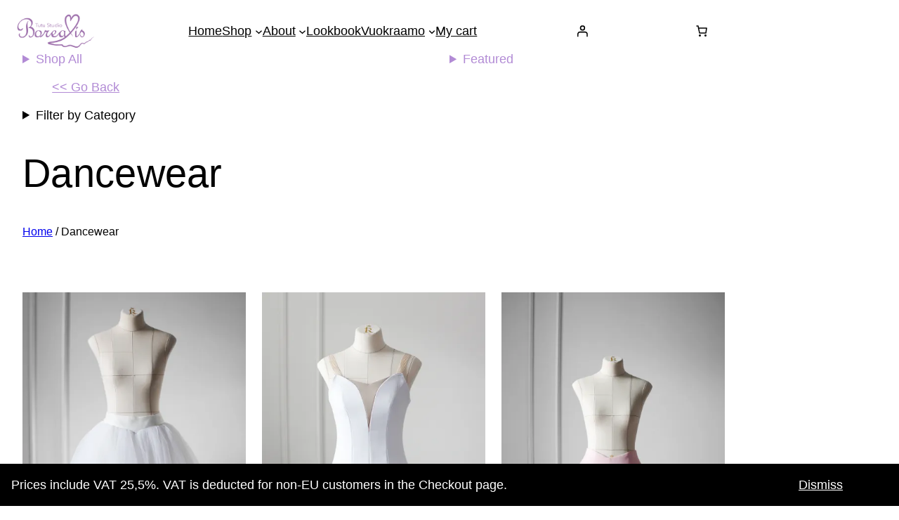

--- FILE ---
content_type: text/html; charset=UTF-8
request_url: https://tutustudioborealis.com/product-category/dancewear/
body_size: 65271
content:
<!DOCTYPE html>
<html lang="en-US">
<head>
	<meta charset="UTF-8" />
	<meta name="viewport" content="width=device-width, initial-scale=1" />
<script id="diviarea-loader">window.DiviPopupData=window.DiviAreaConfig={"zIndex":1000000,"animateSpeed":400,"triggerClassPrefix":"show-popup-","idAttrib":"data-popup","modalIndicatorClass":"is-modal","blockingIndicatorClass":"is-blocking","defaultShowCloseButton":true,"withCloseClass":"with-close","noCloseClass":"no-close","triggerCloseClass":"close","singletonClass":"single","darkModeClass":"dark","noShadowClass":"no-shadow","altCloseClass":"close-alt","popupSelector":".et_pb_section.popup","initializeOnEvent":false,"popupWrapperClass":"area-outer-wrap","fullHeightClass":"full-height","openPopupClass":"da-overlay-visible","overlayClass":"da-overlay","exitIndicatorClass":"on-exit","hoverTriggerClass":"on-hover","clickTriggerClass":"on-click","onExitDelay":2000,"notMobileClass":"not-mobile","notTabletClass":"not-tablet","notDesktopClass":"not-desktop","baseContext":"body","activePopupClass":"is-open","closeButtonClass":"da-close","withLoaderClass":"with-loader","debug":false,"ajaxUrl":"https:\/\/tutustudioborealis.com\/wp-admin\/admin-ajax.php","sys":[]};var divimode_loader=function(){"use strict";!function(t){t.DiviArea=t.DiviPopup={loaded:!1};var n=t.DiviArea,i=n.Hooks={},o={};function r(t,n,i){var r,e,c;if("string"==typeof t)if(o[t]){if(n)if((r=o[t])&&i)for(c=r.length;c--;)(e=r[c]).callback===n&&e.context===i&&(r[c]=!1);else for(c=r.length;c--;)r[c].callback===n&&(r[c]=!1)}else o[t]=[]}function e(t,n,i,r){if("string"==typeof t){var e={callback:n,priority:i,context:r},c=o[t];c?(c.push(e),c=function(t){var n,i,o,r,e=t.length;for(r=1;r<e;r++)for(n=t[r],i=r;i>0;i--)(o=t[i-1]).priority>n.priority&&(t[i]=o,t[i-1]=n);return t}(c)):c=[e],o[t]=c}}function c(t,n,i){"string"==typeof n&&(n=[n]);var r,e,c=[];for(r=0;r<n.length;r++)Array.prototype.push.apply(c,o[n[r]]);for(e=0;e<c.length;e++){var a=void 0;c[e]&&"function"==typeof c[e].callback&&("filter"===t?void 0!==(a=c[e].callback.apply(c[e].context,i))&&(i[0]=a):c[e].callback.apply(c[e].context,i))}if("filter"===t)return i[0]}i.silent=function(){return i},n.removeFilter=i.removeFilter=function(t,n){r(t,n)},n.removeAction=i.removeAction=function(t,n){r(t,n)},n.applyFilters=i.applyFilters=function(t){for(var n=[],i=arguments.length-1;i-- >0;)n[i]=arguments[i+1];return c("filter",t,n)},n.doAction=i.doAction=function(t){for(var n=[],i=arguments.length-1;i-- >0;)n[i]=arguments[i+1];c("action",t,n)},n.addFilter=i.addFilter=function(n,i,o,r){e(n,i,parseInt(o||10,10),r||t)},n.addAction=i.addAction=function(n,i,o,r){e(n,i,parseInt(o||10,10),r||t)},n.addActionOnce=i.addActionOnce=function(n,i,o,c){e(n,i,parseInt(o||10,10),c||t),e(n,(function(){r(n,i)}),1+parseInt(o||10,10),c||t)}}(window);return{}}();
</script><script type="text/javascript">
  WebFontConfig = {"google":{"families":["Quattrocento+Sans:r:latin,latin-ext","Quattrocento+Sans:r,i,b,bi:latin,latin-ext"]},"api_url":"https:\/\/fonts-api.wp.com\/css"};
  (function() {
    var wf = document.createElement('script');
    wf.src = 'https://tutustudioborealis.com/wp-content/mu-plugins/wpcomsh/vendor/automattic/custom-fonts/js/webfont.js';
    wf.type = 'text/javascript';
    wf.async = 'true';
    var s = document.getElementsByTagName('script')[0];
    s.parentNode.insertBefore(wf, s);
	})();
</script><style id="jetpack-custom-fonts-css"></style>
<meta name='robots' content='index, follow, max-image-preview:large, max-snippet:-1, max-video-preview:-1' />

	<!-- This site is optimized with the Yoast SEO Premium plugin v26.7 (Yoast SEO v26.7) - https://yoast.com/wordpress/plugins/seo/ -->
	<link rel="canonical" href="https://tutustudioborealis.com/product-category/dancewear/" />
	<link rel="next" href="https://tutustudioborealis.com/product-category/dancewear/page/2/" />
	<meta property="og:locale" content="en_US" />
	<meta property="og:type" content="article" />
	<meta property="og:title" content="Dancewear Archives" />
	<meta property="og:url" content="https://tutustudioborealis.com/product-category/dancewear/" />
	<meta property="og:site_name" content="Tutu Studio Borealis" />
	<meta name="twitter:card" content="summary_large_image" />
	<script type="application/ld+json" class="yoast-schema-graph">{"@context":"https://schema.org","@graph":[{"@type":"CollectionPage","@id":"https://tutustudioborealis.com/product-category/dancewear/","url":"https://tutustudioborealis.com/product-category/dancewear/","name":"Dancewear Archives - Tutu Studio Borealis","isPartOf":{"@id":"https://tutustudioborealis.com/#website"},"primaryImageOfPage":{"@id":"https://tutustudioborealis.com/product-category/dancewear/#primaryimage"},"image":{"@id":"https://tutustudioborealis.com/product-category/dancewear/#primaryimage"},"thumbnailUrl":"https://i0.wp.com/tutustudioborealis.com/wp-content/uploads/2025/02/MG_7353.jpeg?fit=2677%2C2677&ssl=1","breadcrumb":{"@id":"https://tutustudioborealis.com/product-category/dancewear/#breadcrumb"},"inLanguage":"en-US"},{"@type":"ImageObject","inLanguage":"en-US","@id":"https://tutustudioborealis.com/product-category/dancewear/#primaryimage","url":"https://i0.wp.com/tutustudioborealis.com/wp-content/uploads/2025/02/MG_7353.jpeg?fit=2677%2C2677&ssl=1","contentUrl":"https://i0.wp.com/tutustudioborealis.com/wp-content/uploads/2025/02/MG_7353.jpeg?fit=2677%2C2677&ssl=1","width":2677,"height":2677},{"@type":"BreadcrumbList","@id":"https://tutustudioborealis.com/product-category/dancewear/#breadcrumb","itemListElement":[{"@type":"ListItem","position":1,"name":"Home","item":"https://tutustudioborealis.com/"},{"@type":"ListItem","position":2,"name":"Dancewear"}]},{"@type":"WebSite","@id":"https://tutustudioborealis.com/#website","url":"https://tutustudioborealis.com/","name":"Tutu Studio Borealis","description":"","publisher":{"@id":"https://tutustudioborealis.com/#organization"},"potentialAction":[{"@type":"SearchAction","target":{"@type":"EntryPoint","urlTemplate":"https://tutustudioborealis.com/?s={search_term_string}"},"query-input":{"@type":"PropertyValueSpecification","valueRequired":true,"valueName":"search_term_string"}}],"inLanguage":"en-US"},{"@type":"Organization","@id":"https://tutustudioborealis.com/#organization","name":"Tutu Studio Borealis","url":"https://tutustudioborealis.com/","logo":{"@type":"ImageObject","inLanguage":"en-US","@id":"https://tutustudioborealis.com/#/schema/logo/image/","url":"https://i0.wp.com/tutustudioborealis.com/wp-content/uploads/2023/05/cropped-Logo20236.png?fit=2819%2C1209&ssl=1","contentUrl":"https://i0.wp.com/tutustudioborealis.com/wp-content/uploads/2023/05/cropped-Logo20236.png?fit=2819%2C1209&ssl=1","width":2819,"height":1209,"caption":"Tutu Studio Borealis"},"image":{"@id":"https://tutustudioborealis.com/#/schema/logo/image/"}}]}</script>
	<!-- / Yoast SEO Premium plugin. -->


<title>Dancewear Archives - Tutu Studio Borealis</title>
<link rel='dns-prefetch' href='//static.klaviyo.com' />
<link rel='dns-prefetch' href='//secure.gravatar.com' />
<link rel='dns-prefetch' href='//stats.wp.com' />
<link rel='dns-prefetch' href='//widgets.wp.com' />
<link rel='dns-prefetch' href='//jetpack.wordpress.com' />
<link rel='dns-prefetch' href='//s0.wp.com' />
<link rel='dns-prefetch' href='//public-api.wordpress.com' />
<link rel='dns-prefetch' href='//0.gravatar.com' />
<link rel='dns-prefetch' href='//1.gravatar.com' />
<link rel='dns-prefetch' href='//2.gravatar.com' />
<link rel='preconnect' href='//i0.wp.com' />
<link rel='preconnect' href='//c0.wp.com' />
<link rel="alternate" type="application/rss+xml" title="Tutu Studio Borealis &raquo; Feed" href="https://tutustudioborealis.com/feed/" />
<link rel="alternate" type="application/rss+xml" title="Tutu Studio Borealis &raquo; Comments Feed" href="https://tutustudioborealis.com/comments/feed/" />
<link rel="alternate" type="application/rss+xml" title="Tutu Studio Borealis &raquo; Dancewear Category Feed" href="https://tutustudioborealis.com/product-category/dancewear/feed/" />
<link rel='stylesheet' id='all-css-03243e4629e0d9672a46f9c1d134097b' href='https://tutustudioborealis.com/_static/??-eJy1Vdtym0AM/aFucdLEpA+dvmSmH9AP6IiVwKqX3Z29mPL3Fdi4qcfYDkmeYFnpIB1dTueVdjaRTYU3uWEbi8455YPDrJPSEFyOZFQ0jBQUWFRNYFTZJG4hUQExUoqFjrGIqTf0Wd4+de+J2rUOwXwALnuxqbJFibplO/eHJsuxotAUVWaD+zRjURmnt8pwFSD0hYUdN5DY2as0aNe2FPS/YAwPFiOeGGi1f1uMoHNMrh3S19plmxYDCSc8cJom1+UxedBbaCiqt5FzjGgxglATSFmXWNPydKpAgDrktnpDmSCBcY2KLiS2zXJqD80vDd4sZ3ZCiWBIVYDvACUJUuMCz/N802RFpxmMHO32yorR7hABckx7UzV9U/RHbKPM52w0F93BDgtE3Oe8AXdgNeFxGdVMBqOqXVDnKJMNVIcRAy8tnxnXF5+Vgd7lV03ECcCYYtpQO8vsTKEEwTs7LIYbC8NWm4zi+UxeEierpTuKH+4ZEPvi56H84y+MdE+czco7n/2eXOQdHztncKVwidAZz7EWarzcMEpkNxZFeei9tKc82pEIEas8AHqvvYhLSqIIL3gXjaAO+lPkkf1YpJgr2PLrJUSQUydGvZoem0CzCL8pDQu5+CX1OC7GUQ6veUzZTUo7XRyl91aAxEZmpQFjSGb8wulWQMNbutKGNZskskg7gU0b2bn/DePp5bkGyN44wCF9vaEzeGX5UK7u8HGtv1R1iav6a0mIFdGqRHzEhwHve/vtrlw/3a/vy6f1X8tMqro=' type='text/css' media='all' />
<style id='wc-blocks-style-inline-css'>
:root{--drawer-width: 480px}
/*# sourceURL=wc-blocks-style-inline-css */
</style>
<style id='woocommerce-layout-inline-css'>

	.infinite-scroll .woocommerce-pagination {
		display: none;
	}
/*# sourceURL=woocommerce-layout-inline-css */
</style>
<link rel='stylesheet' id='only screen and (max-width: 768px)-css-a171ced0c8e477ccc6dcd0b9a4393639' href='https://tutustudioborealis.com/wp-content/plugins/woocommerce/assets/css/woocommerce-smallscreen.css?m=1740399440' type='text/css' media='only screen and (max-width: 768px)' />
<style id='wp-img-auto-sizes-contain-inline-css'>
img:is([sizes=auto i],[sizes^="auto," i]){contain-intrinsic-size:3000px 1500px}
/*# sourceURL=wp-img-auto-sizes-contain-inline-css */
</style>
<style id='wp-block-site-logo-inline-css'>
.wp-block-site-logo{box-sizing:border-box;line-height:0}.wp-block-site-logo a{display:inline-block;line-height:0}.wp-block-site-logo.is-default-size img{height:auto;width:120px}.wp-block-site-logo img{height:auto;max-width:100%}.wp-block-site-logo a,.wp-block-site-logo img{border-radius:inherit}.wp-block-site-logo.aligncenter{margin-left:auto;margin-right:auto;text-align:center}:root :where(.wp-block-site-logo.is-style-rounded){border-radius:9999px}
/*# sourceURL=https://tutustudioborealis.com/wp-content/plugins/gutenberg/build/styles/block-library/site-logo/style.css */
</style>
<style id='wp-block-group-inline-css'>
.wp-block-group{box-sizing:border-box}:where(.wp-block-group.wp-block-group-is-layout-constrained){position:relative}
/*# sourceURL=https://tutustudioborealis.com/wp-content/plugins/gutenberg/build/styles/block-library/group/style.css */
</style>
<style id='wp-block-group-theme-inline-css'>
:where(.wp-block-group.has-background){padding:1.25em 2.375em}
/*# sourceURL=https://tutustudioborealis.com/wp-content/plugins/gutenberg/build/styles/block-library/group/theme.css */
</style>
<style id='wp-block-navigation-link-inline-css'>
.wp-block-navigation .wp-block-navigation-item__label{overflow-wrap:break-word}.wp-block-navigation .wp-block-navigation-item__description{display:none}.link-ui-tools{outline:1px solid #f0f0f0;padding:8px}.link-ui-block-inserter{padding-top:8px}.link-ui-block-inserter__back{margin-left:8px;text-transform:uppercase}
/*# sourceURL=https://tutustudioborealis.com/wp-content/plugins/gutenberg/build/styles/block-library/navigation-link/style.css */
</style>
<style id='wp-block-paragraph-inline-css'>
.is-small-text{font-size:.875em}.is-regular-text{font-size:1em}.is-large-text{font-size:2.25em}.is-larger-text{font-size:3em}.has-drop-cap:not(:focus):first-letter{float:left;font-size:8.4em;font-style:normal;font-weight:100;line-height:.68;margin:.05em .1em 0 0;text-transform:uppercase}body.rtl .has-drop-cap:not(:focus):first-letter{float:none;margin-left:.1em}p.has-drop-cap.has-background{overflow:hidden}:root :where(p.has-background){padding:1.25em 2.375em}:where(p.has-text-color:not(.has-link-color)) a{color:inherit}p.has-text-align-left[style*="writing-mode:vertical-lr"],p.has-text-align-right[style*="writing-mode:vertical-rl"]{rotate:180deg}
/*# sourceURL=https://tutustudioborealis.com/wp-content/plugins/gutenberg/build/styles/block-library/paragraph/style.css */
</style>
<style id='wp-block-template-part-theme-inline-css'>
:root :where(.wp-block-template-part.has-background){margin-bottom:0;margin-top:0;padding:1.25em 2.375em}
/*# sourceURL=https://tutustudioborealis.com/wp-content/plugins/gutenberg/build/styles/block-library/template-part/theme.css */
</style>
<style id='wp-block-spacer-inline-css'>
.wp-block-spacer{clear:both}
/*# sourceURL=https://tutustudioborealis.com/wp-content/plugins/gutenberg/build/styles/block-library/spacer/style.css */
</style>
<style id='wp-block-image-inline-css'>
.wp-block-image>a,.wp-block-image>figure>a{display:inline-block}.wp-block-image img{box-sizing:border-box;height:auto;max-width:100%;vertical-align:bottom}@media not (prefers-reduced-motion){.wp-block-image img.hide{visibility:hidden}.wp-block-image img.show{animation:show-content-image .4s}}.wp-block-image[style*=border-radius] img,.wp-block-image[style*=border-radius]>a{border-radius:inherit}.wp-block-image.has-custom-border img{box-sizing:border-box}.wp-block-image.aligncenter{text-align:center}.wp-block-image.alignfull>a,.wp-block-image.alignwide>a{width:100%}.wp-block-image.alignfull img,.wp-block-image.alignwide img{height:auto;width:100%}.wp-block-image .aligncenter,.wp-block-image .alignleft,.wp-block-image .alignright,.wp-block-image.aligncenter,.wp-block-image.alignleft,.wp-block-image.alignright{display:table}.wp-block-image .aligncenter>figcaption,.wp-block-image .alignleft>figcaption,.wp-block-image .alignright>figcaption,.wp-block-image.aligncenter>figcaption,.wp-block-image.alignleft>figcaption,.wp-block-image.alignright>figcaption{caption-side:bottom;display:table-caption}.wp-block-image .alignleft{float:left;margin:.5em 1em .5em 0}.wp-block-image .alignright{float:right;margin:.5em 0 .5em 1em}.wp-block-image .aligncenter{margin-left:auto;margin-right:auto}.wp-block-image :where(figcaption){margin-bottom:1em;margin-top:.5em}.wp-block-image.is-style-circle-mask img{border-radius:9999px}@supports ((-webkit-mask-image:none) or (mask-image:none)) or (-webkit-mask-image:none){.wp-block-image.is-style-circle-mask img{border-radius:0;-webkit-mask-image:url('data:image/svg+xml;utf8,<svg viewBox="0 0 100 100" xmlns="http://www.w3.org/2000/svg"><circle cx="50" cy="50" r="50"/></svg>');mask-image:url('data:image/svg+xml;utf8,<svg viewBox="0 0 100 100" xmlns="http://www.w3.org/2000/svg"><circle cx="50" cy="50" r="50"/></svg>');mask-mode:alpha;-webkit-mask-position:center;mask-position:center;-webkit-mask-repeat:no-repeat;mask-repeat:no-repeat;-webkit-mask-size:contain;mask-size:contain}}:root :where(.wp-block-image.is-style-rounded img,.wp-block-image .is-style-rounded img){border-radius:9999px}.wp-block-image figure{margin:0}.wp-lightbox-container{display:flex;flex-direction:column;position:relative}.wp-lightbox-container img{cursor:zoom-in}.wp-lightbox-container img:hover+button{opacity:1}.wp-lightbox-container button{align-items:center;backdrop-filter:blur(16px) saturate(180%);background-color:#5a5a5a40;border:none;border-radius:4px;cursor:zoom-in;display:flex;height:20px;justify-content:center;opacity:0;padding:0;position:absolute;right:16px;text-align:center;top:16px;width:20px;z-index:100}@media not (prefers-reduced-motion){.wp-lightbox-container button{transition:opacity .2s ease}}.wp-lightbox-container button:focus-visible{outline:3px auto #5a5a5a40;outline:3px auto -webkit-focus-ring-color;outline-offset:3px}.wp-lightbox-container button:hover{cursor:pointer;opacity:1}.wp-lightbox-container button:focus{opacity:1}.wp-lightbox-container button:focus,.wp-lightbox-container button:hover,.wp-lightbox-container button:not(:hover):not(:active):not(.has-background){background-color:#5a5a5a40;border:none}.wp-lightbox-overlay{box-sizing:border-box;cursor:zoom-out;height:100vh;left:0;overflow:hidden;position:fixed;top:0;visibility:hidden;width:100%;z-index:100000}.wp-lightbox-overlay .close-button{align-items:center;cursor:pointer;display:flex;justify-content:center;min-height:40px;min-width:40px;padding:0;position:absolute;right:calc(env(safe-area-inset-right) + 16px);top:calc(env(safe-area-inset-top) + 16px);z-index:5000000}.wp-lightbox-overlay .close-button:focus,.wp-lightbox-overlay .close-button:hover,.wp-lightbox-overlay .close-button:not(:hover):not(:active):not(.has-background){background:none;border:none}.wp-lightbox-overlay .lightbox-image-container{height:var(--wp--lightbox-container-height);left:50%;overflow:hidden;position:absolute;top:50%;transform:translate(-50%,-50%);transform-origin:top left;width:var(--wp--lightbox-container-width);z-index:9999999999}.wp-lightbox-overlay .wp-block-image{align-items:center;box-sizing:border-box;display:flex;height:100%;justify-content:center;margin:0;position:relative;transform-origin:0 0;width:100%;z-index:3000000}.wp-lightbox-overlay .wp-block-image img{height:var(--wp--lightbox-image-height);min-height:var(--wp--lightbox-image-height);min-width:var(--wp--lightbox-image-width);width:var(--wp--lightbox-image-width)}.wp-lightbox-overlay .wp-block-image figcaption{display:none}.wp-lightbox-overlay button{background:none;border:none}.wp-lightbox-overlay .scrim{background-color:#fff;height:100%;opacity:.9;position:absolute;width:100%;z-index:2000000}.wp-lightbox-overlay.active{visibility:visible}@media not (prefers-reduced-motion){.wp-lightbox-overlay.active{animation:turn-on-visibility .25s both}.wp-lightbox-overlay.active img{animation:turn-on-visibility .35s both}.wp-lightbox-overlay.show-closing-animation:not(.active){animation:turn-off-visibility .35s both}.wp-lightbox-overlay.show-closing-animation:not(.active) img{animation:turn-off-visibility .25s both}.wp-lightbox-overlay.zoom.active{animation:none;opacity:1;visibility:visible}.wp-lightbox-overlay.zoom.active .lightbox-image-container{animation:lightbox-zoom-in .4s}.wp-lightbox-overlay.zoom.active .lightbox-image-container img{animation:none}.wp-lightbox-overlay.zoom.active .scrim{animation:turn-on-visibility .4s forwards}.wp-lightbox-overlay.zoom.show-closing-animation:not(.active){animation:none}.wp-lightbox-overlay.zoom.show-closing-animation:not(.active) .lightbox-image-container{animation:lightbox-zoom-out .4s}.wp-lightbox-overlay.zoom.show-closing-animation:not(.active) .lightbox-image-container img{animation:none}.wp-lightbox-overlay.zoom.show-closing-animation:not(.active) .scrim{animation:turn-off-visibility .4s forwards}}@keyframes show-content-image{0%{visibility:hidden}99%{visibility:hidden}to{visibility:visible}}@keyframes turn-on-visibility{0%{opacity:0}to{opacity:1}}@keyframes turn-off-visibility{0%{opacity:1;visibility:visible}99%{opacity:0;visibility:visible}to{opacity:0;visibility:hidden}}@keyframes lightbox-zoom-in{0%{transform:translate(calc((-100vw + var(--wp--lightbox-scrollbar-width))/2 + var(--wp--lightbox-initial-left-position)),calc(-50vh + var(--wp--lightbox-initial-top-position))) scale(var(--wp--lightbox-scale))}to{transform:translate(-50%,-50%) scale(1)}}@keyframes lightbox-zoom-out{0%{transform:translate(-50%,-50%) scale(1);visibility:visible}99%{visibility:visible}to{transform:translate(calc((-100vw + var(--wp--lightbox-scrollbar-width))/2 + var(--wp--lightbox-initial-left-position)),calc(-50vh + var(--wp--lightbox-initial-top-position))) scale(var(--wp--lightbox-scale));visibility:hidden}}
/*# sourceURL=https://tutustudioborealis.com/wp-content/plugins/gutenberg/build/styles/block-library/image/style.css */
</style>
<style id='wp-block-image-theme-inline-css'>
:root :where(.wp-block-image figcaption){color:#555;font-size:13px;text-align:center}.is-dark-theme :root :where(.wp-block-image figcaption){color:#ffffffa6}.wp-block-image{margin:0 0 1em}
/*# sourceURL=https://tutustudioborealis.com/wp-content/plugins/gutenberg/build/styles/block-library/image/theme.css */
</style>
<style id='wp-block-columns-inline-css'>
.wp-block-columns{box-sizing:border-box;display:flex;flex-wrap:wrap!important}@media (min-width:782px){.wp-block-columns{flex-wrap:nowrap!important}}.wp-block-columns{align-items:normal!important}.wp-block-columns.are-vertically-aligned-top{align-items:flex-start}.wp-block-columns.are-vertically-aligned-center{align-items:center}.wp-block-columns.are-vertically-aligned-bottom{align-items:flex-end}@media (max-width:781px){.wp-block-columns:not(.is-not-stacked-on-mobile)>.wp-block-column{flex-basis:100%!important}}@media (min-width:782px){.wp-block-columns:not(.is-not-stacked-on-mobile)>.wp-block-column{flex-basis:0;flex-grow:1}.wp-block-columns:not(.is-not-stacked-on-mobile)>.wp-block-column[style*=flex-basis]{flex-grow:0}}.wp-block-columns.is-not-stacked-on-mobile{flex-wrap:nowrap!important}.wp-block-columns.is-not-stacked-on-mobile>.wp-block-column{flex-basis:0;flex-grow:1}.wp-block-columns.is-not-stacked-on-mobile>.wp-block-column[style*=flex-basis]{flex-grow:0}:where(.wp-block-columns){margin-bottom:1.75em}:where(.wp-block-columns.has-background){padding:1.25em 2.375em}.wp-block-column{flex-grow:1;min-width:0;overflow-wrap:break-word;word-break:break-word}.wp-block-column.is-vertically-aligned-top{align-self:flex-start}.wp-block-column.is-vertically-aligned-center{align-self:center}.wp-block-column.is-vertically-aligned-bottom{align-self:flex-end}.wp-block-column.is-vertically-aligned-stretch{align-self:stretch}.wp-block-column.is-vertically-aligned-bottom,.wp-block-column.is-vertically-aligned-center,.wp-block-column.is-vertically-aligned-top{width:100%}
/*# sourceURL=https://tutustudioborealis.com/wp-content/plugins/gutenberg/build/styles/block-library/columns/style.css */
</style>
<style id='wp-block-quote-inline-css'>
.wp-block-quote{box-sizing:border-box;overflow-wrap:break-word}.wp-block-quote.is-large:where(:not(.is-style-plain)),.wp-block-quote.is-style-large:where(:not(.is-style-plain)){margin-bottom:1em;padding:0 1em}.wp-block-quote.is-large:where(:not(.is-style-plain)) p,.wp-block-quote.is-style-large:where(:not(.is-style-plain)) p{font-size:1.5em;font-style:italic;line-height:1.6}.wp-block-quote.is-large:where(:not(.is-style-plain)) cite,.wp-block-quote.is-large:where(:not(.is-style-plain)) footer,.wp-block-quote.is-style-large:where(:not(.is-style-plain)) cite,.wp-block-quote.is-style-large:where(:not(.is-style-plain)) footer{font-size:1.125em;text-align:right}.wp-block-quote>cite{display:block}
/*# sourceURL=https://tutustudioborealis.com/wp-content/plugins/gutenberg/build/styles/block-library/quote/style.css */
</style>
<style id='wp-block-quote-theme-inline-css'>
.wp-block-quote{border-left:.25em solid;margin:0 0 1.75em;padding-left:1em}.wp-block-quote cite,.wp-block-quote footer{color:currentColor;font-size:.8125em;font-style:normal;position:relative}.wp-block-quote:where(.has-text-align-right){border-left:none;border-right:.25em solid;padding-left:0;padding-right:1em}.wp-block-quote:where(.has-text-align-center){border:none;padding-left:0}.wp-block-quote.is-large,.wp-block-quote.is-style-large,.wp-block-quote:where(.is-style-plain){border:none}
/*# sourceURL=https://tutustudioborealis.com/wp-content/plugins/gutenberg/build/styles/block-library/quote/theme.css */
</style>
<style id='wp-block-details-inline-css'>
.wp-block-details{box-sizing:border-box}.wp-block-details summary{cursor:pointer}
/*# sourceURL=https://tutustudioborealis.com/wp-content/plugins/gutenberg/build/styles/block-library/details/style.css */
</style>
<style id='wp-block-button-inline-css'>
.wp-block-button__link{align-content:center;box-sizing:border-box;cursor:pointer;display:inline-block;height:100%;text-align:center;word-break:break-word}.wp-block-button__link.aligncenter{text-align:center}.wp-block-button__link.alignright{text-align:right}:where(.wp-block-button__link){border-radius:9999px;box-shadow:none;padding:calc(.667em + 2px) calc(1.333em + 2px);text-decoration:none}.wp-block-button[style*=text-decoration] .wp-block-button__link{text-decoration:inherit}.wp-block-buttons>.wp-block-button.has-custom-width{max-width:none}.wp-block-buttons>.wp-block-button.has-custom-width .wp-block-button__link{width:100%}.wp-block-buttons>.wp-block-button.has-custom-font-size .wp-block-button__link{font-size:inherit}.wp-block-buttons>.wp-block-button.wp-block-button__width-25{width:calc(25% - var(--wp--style--block-gap, .5em)*.75)}.wp-block-buttons>.wp-block-button.wp-block-button__width-50{width:calc(50% - var(--wp--style--block-gap, .5em)*.5)}.wp-block-buttons>.wp-block-button.wp-block-button__width-75{width:calc(75% - var(--wp--style--block-gap, .5em)*.25)}.wp-block-buttons>.wp-block-button.wp-block-button__width-100{flex-basis:100%;width:100%}.wp-block-buttons.is-vertical>.wp-block-button.wp-block-button__width-25{width:25%}.wp-block-buttons.is-vertical>.wp-block-button.wp-block-button__width-50{width:50%}.wp-block-buttons.is-vertical>.wp-block-button.wp-block-button__width-75{width:75%}.wp-block-button.is-style-squared,.wp-block-button__link.wp-block-button.is-style-squared{border-radius:0}.wp-block-button.no-border-radius,.wp-block-button__link.no-border-radius{border-radius:0!important}:root :where(.wp-block-button .wp-block-button__link.is-style-outline),:root :where(.wp-block-button.is-style-outline>.wp-block-button__link){border:2px solid;padding:.667em 1.333em}:root :where(.wp-block-button .wp-block-button__link.is-style-outline:not(.has-text-color)),:root :where(.wp-block-button.is-style-outline>.wp-block-button__link:not(.has-text-color)){color:currentColor}:root :where(.wp-block-button .wp-block-button__link.is-style-outline:not(.has-background)),:root :where(.wp-block-button.is-style-outline>.wp-block-button__link:not(.has-background)){background-color:initial;background-image:none}
/*# sourceURL=https://tutustudioborealis.com/wp-content/plugins/gutenberg/build/styles/block-library/button/style.css */
</style>
<style id='wp-block-buttons-inline-css'>
.wp-block-buttons{box-sizing:border-box}.wp-block-buttons.is-vertical{flex-direction:column}.wp-block-buttons.is-vertical>.wp-block-button:last-child{margin-bottom:0}.wp-block-buttons>.wp-block-button{display:inline-block;margin:0}.wp-block-buttons.is-content-justification-left{justify-content:flex-start}.wp-block-buttons.is-content-justification-left.is-vertical{align-items:flex-start}.wp-block-buttons.is-content-justification-center{justify-content:center}.wp-block-buttons.is-content-justification-center.is-vertical{align-items:center}.wp-block-buttons.is-content-justification-right{justify-content:flex-end}.wp-block-buttons.is-content-justification-right.is-vertical{align-items:flex-end}.wp-block-buttons.is-content-justification-space-between{justify-content:space-between}.wp-block-buttons.aligncenter{text-align:center}.wp-block-buttons:not(.is-content-justification-space-between,.is-content-justification-right,.is-content-justification-left,.is-content-justification-center) .wp-block-button.aligncenter{margin-left:auto;margin-right:auto;width:100%}.wp-block-buttons[style*=text-decoration] .wp-block-button,.wp-block-buttons[style*=text-decoration] .wp-block-button__link{text-decoration:inherit}.wp-block-buttons.has-custom-font-size .wp-block-button__link{font-size:inherit}.wp-block-buttons .wp-block-button__link{width:100%}.wp-block-button.aligncenter{text-align:center}
/*# sourceURL=https://tutustudioborealis.com/wp-content/plugins/gutenberg/build/styles/block-library/buttons/style.css */
</style>
<style id='wp-block-query-title-inline-css'>
.wp-block-query-title{box-sizing:border-box}
/*# sourceURL=https://tutustudioborealis.com/wp-content/plugins/gutenberg/build/styles/block-library/query-title/style.css */
</style>
<style id='wp-block-post-title-inline-css'>
.wp-block-post-title{box-sizing:border-box;word-break:break-word}.wp-block-post-title :where(a){display:inline-block;font-family:inherit;font-size:inherit;font-style:inherit;font-weight:inherit;letter-spacing:inherit;line-height:inherit;text-decoration:inherit}
/*# sourceURL=https://tutustudioborealis.com/wp-content/plugins/gutenberg/build/styles/block-library/post-title/style.css */
</style>
<style id='woocommerce-product-price-style-inline-css'>
@keyframes wc-skeleton-shimmer{to{transform:translateX(100%)}}.wc-block-components-product-price--align-left{display:block;text-align:left}.wc-block-components-product-price--align-center{display:block;text-align:center}.wc-block-components-product-price--align-right{display:block;text-align:right}.wc-block-components-product-price{display:block}.wc-block-components-product-price[hidden]{display:none}.wc-block-components-product-price .wc-block-all-products .wc-block-components-product-price{margin-bottom:12px}.wc-block-components-product-price ins{text-decoration:none}.wc-block-components-product-price .woocommerce-Price-amount{white-space:nowrap}.wc-block-components-product-price__value.is-discounted{margin-left:.5em}.is-loading .wc-block-components-product-price:before{background-color:currentColor!important;border:0!important;border-radius:.25rem;box-shadow:none;color:currentColor!important;content:".";display:block;display:inline-block;line-height:1;max-width:100%!important;opacity:.15;outline:0!important;overflow:hidden!important;pointer-events:none;position:relative!important;width:100%;width:5em;z-index:1}.is-loading .wc-block-components-product-price:before>*{visibility:hidden}.is-loading .wc-block-components-product-price:before:after{animation:loading__animation 1.5s ease-in-out infinite;background-image:linear-gradient(90deg,currentColor,hsla(0,0%,96%,.302),currentColor);background-repeat:no-repeat;content:" ";display:block;height:100%;left:0;position:absolute;right:0;top:0;transform:translateX(-100%)}@keyframes loading__animation{to{transform:translateX(100%)}}@media screen and (prefers-reduced-motion:reduce){.is-loading .wc-block-components-product-price:before{animation:none}}

/*# sourceURL=https://tutustudioborealis.com/wp-content/plugins/woocommerce/assets/client/blocks/product-price.css */
</style>
<style id='woocommerce-product-template-style-inline-css'>
@keyframes wc-skeleton-shimmer{to{transform:translateX(100%)}}.wc-block-product-template{list-style:none;margin-bottom:0;margin-top:0;max-width:100%;padding:0}.wc-block-product-template.wc-block-product-template{background:none}.wc-block-product-template.is-flex-container{display:flex;flex-direction:row;flex-wrap:wrap;gap:1.25em}.wc-block-product-template.is-flex-container>li{list-style:none;margin:0;width:100%}@media(min-width:600px){.wc-block-product-template.is-flex-container.is-flex-container.columns-2>li{width:calc(50% - .625em)}.wc-block-product-template.is-flex-container.is-flex-container.columns-3>li{width:calc(33.33333% - .83333em)}.wc-block-product-template.is-flex-container.is-flex-container.columns-4>li{width:calc(25% - .9375em)}.wc-block-product-template.is-flex-container.is-flex-container.columns-5>li{width:calc(20% - 1em)}.wc-block-product-template.is-flex-container.is-flex-container.columns-6>li{width:calc(16.66667% - 1.04167em)}}.wc-block-product-template__responsive{grid-gap:1.25em;display:grid}.wc-block-product-template__responsive.columns-2{grid-template-columns:repeat(auto-fill,minmax(max(150px,calc(50% - .625em)),1fr))}.wc-block-product-template__responsive.columns-3{grid-template-columns:repeat(auto-fill,minmax(max(150px,calc(33.33333% - .83333em)),1fr))}.wc-block-product-template__responsive.columns-4{grid-template-columns:repeat(auto-fill,minmax(max(150px,calc(25% - .9375em)),1fr))}.wc-block-product-template__responsive.columns-5{grid-template-columns:repeat(auto-fill,minmax(max(150px,calc(20% - 1em)),1fr))}.wc-block-product-template__responsive.columns-6{grid-template-columns:repeat(auto-fill,minmax(max(150px,calc(16.66667% - 1.04167em)),1fr))}.wc-block-product-template__responsive>li{margin-block-start:0}:where(.wc-block-product-template .wc-block-product)>:not(:last-child){margin-bottom:.75rem;margin-top:0}.is-product-collection-layout-list .wc-block-product:not(:last-child){margin-bottom:1.2rem}.is-product-collection-layout-carousel{container-name:carousel;container-type:inline-size;overflow-x:auto;padding:4px;position:relative;scroll-padding:0 30%;scroll-snap-type:x mandatory;scrollbar-width:none}.is-product-collection-layout-carousel .wc-block-product{flex-basis:0;max-width:400px;min-width:42.5%;scroll-snap-align:center}@container carousel (min-width: 600px){.is-product-collection-layout-carousel .wc-block-product{min-width:28.5%}}@container carousel (min-width: 782px){.is-product-collection-layout-carousel .wc-block-product{min-width:29%}}@container carousel (min-width: 960px){.is-product-collection-layout-carousel .wc-block-product{min-width:22%}}@container carousel (min-width: 1280px){.is-product-collection-layout-carousel .wc-block-product{min-width:18%}}@container carousel (min-width: 1440px){.is-product-collection-layout-carousel .wc-block-product{min-width:15%}}

/*# sourceURL=https://tutustudioborealis.com/wp-content/plugins/woocommerce/assets/client/blocks/woocommerce/product-template-style.css */
</style>
<style id='wp-block-query-pagination-inline-css'>
.wp-block-query-pagination.is-content-justification-space-between>.wp-block-query-pagination-next:last-of-type{margin-inline-start:auto}.wp-block-query-pagination.is-content-justification-space-between>.wp-block-query-pagination-previous:first-child{margin-inline-end:auto}.wp-block-query-pagination .wp-block-query-pagination-previous-arrow{display:inline-block;margin-right:1ch}.wp-block-query-pagination .wp-block-query-pagination-previous-arrow:not(.is-arrow-chevron){transform:scaleX(1)}.wp-block-query-pagination .wp-block-query-pagination-next-arrow{display:inline-block;margin-left:1ch}.wp-block-query-pagination .wp-block-query-pagination-next-arrow:not(.is-arrow-chevron){transform:scaleX(1)}.wp-block-query-pagination.aligncenter{justify-content:center}
/*# sourceURL=https://tutustudioborealis.com/wp-content/plugins/gutenberg/build/styles/block-library/query-pagination/style.css */
</style>
<style id='woocommerce-product-collection-style-inline-css'>
@keyframes wc-skeleton-shimmer{to{transform:translateX(100%)}}.wp-block-woocommerce-product-collection{margin-bottom:30px}.wp-block-woocommerce-product-collection .wc-block-components-product-stock-indicator{text-align:center}.wp-block-woocommerce-product-collection h2.wp-block-heading{font-size:var(--wp--preset--font-size--small,14px);line-height:20px}@media(max-width:600px)and (hover:none)and (pointer:coarse){.wp-block-woocommerce-product-collection:has(.is-product-collection-layout-carousel) :where(.wc-block-next-previous-buttons.wc-block-next-previous-buttons){display:none}}.wc-block-components-notice-banner .wc-block-components-button.wc-block-components-notice-banner__dismiss[hidden]{display:none}

/*# sourceURL=https://tutustudioborealis.com/wp-content/plugins/woocommerce/assets/client/blocks/woocommerce/product-collection-style.css */
</style>
<style id='wp-interactivity-router-animations-inline-css'>
			.wp-interactivity-router-loading-bar {
				position: fixed;
				top: 0;
				left: 0;
				margin: 0;
				padding: 0;
				width: 100vw;
				max-width: 100vw !important;
				height: 4px;
				background-color: #000;
				opacity: 0
			}
			.wp-interactivity-router-loading-bar.start-animation {
				animation: wp-interactivity-router-loading-bar-start-animation 30s cubic-bezier(0.03, 0.5, 0, 1) forwards
			}
			.wp-interactivity-router-loading-bar.finish-animation {
				animation: wp-interactivity-router-loading-bar-finish-animation 300ms ease-in
			}
			@keyframes wp-interactivity-router-loading-bar-start-animation {
				0% { transform: scaleX(0); transform-origin: 0 0; opacity: 1 }
				100% { transform: scaleX(1); transform-origin: 0 0; opacity: 1 }
			}
			@keyframes wp-interactivity-router-loading-bar-finish-animation {
				0% { opacity: 1 }
				50% { opacity: 1 }
				100% { opacity: 0 }
			}
/*# sourceURL=wp-interactivity-router-animations-inline-css */
</style>
<style id='wp-block-heading-inline-css'>
h1:where(.wp-block-heading).has-background,h2:where(.wp-block-heading).has-background,h3:where(.wp-block-heading).has-background,h4:where(.wp-block-heading).has-background,h5:where(.wp-block-heading).has-background,h6:where(.wp-block-heading).has-background{padding:1.25em 2.375em}h1.has-text-align-left[style*=writing-mode]:where([style*=vertical-lr]),h1.has-text-align-right[style*=writing-mode]:where([style*=vertical-rl]),h2.has-text-align-left[style*=writing-mode]:where([style*=vertical-lr]),h2.has-text-align-right[style*=writing-mode]:where([style*=vertical-rl]),h3.has-text-align-left[style*=writing-mode]:where([style*=vertical-lr]),h3.has-text-align-right[style*=writing-mode]:where([style*=vertical-rl]),h4.has-text-align-left[style*=writing-mode]:where([style*=vertical-lr]),h4.has-text-align-right[style*=writing-mode]:where([style*=vertical-rl]),h5.has-text-align-left[style*=writing-mode]:where([style*=vertical-lr]),h5.has-text-align-right[style*=writing-mode]:where([style*=vertical-rl]),h6.has-text-align-left[style*=writing-mode]:where([style*=vertical-lr]),h6.has-text-align-right[style*=writing-mode]:where([style*=vertical-rl]){rotate:180deg}
/*# sourceURL=https://tutustudioborealis.com/wp-content/plugins/gutenberg/build/styles/block-library/heading/style.css */
</style>
<style id='jetpack-block-subscriptions-inline-css'>
.is-style-compact .is-not-subscriber .wp-block-button__link,.is-style-compact .is-not-subscriber .wp-block-jetpack-subscriptions__button{border-end-start-radius:0!important;border-start-start-radius:0!important;margin-inline-start:0!important}.is-style-compact .is-not-subscriber .components-text-control__input,.is-style-compact .is-not-subscriber p#subscribe-email input[type=email]{border-end-end-radius:0!important;border-start-end-radius:0!important}.is-style-compact:not(.wp-block-jetpack-subscriptions__use-newline) .components-text-control__input{border-inline-end-width:0!important}.wp-block-jetpack-subscriptions.wp-block-jetpack-subscriptions__supports-newline .wp-block-jetpack-subscriptions__form-container{display:flex;flex-direction:column}.wp-block-jetpack-subscriptions.wp-block-jetpack-subscriptions__supports-newline:not(.wp-block-jetpack-subscriptions__use-newline) .is-not-subscriber .wp-block-jetpack-subscriptions__form-elements{align-items:flex-start;display:flex}.wp-block-jetpack-subscriptions.wp-block-jetpack-subscriptions__supports-newline:not(.wp-block-jetpack-subscriptions__use-newline) p#subscribe-submit{display:flex;justify-content:center}.wp-block-jetpack-subscriptions.wp-block-jetpack-subscriptions__supports-newline .wp-block-jetpack-subscriptions__form .wp-block-jetpack-subscriptions__button,.wp-block-jetpack-subscriptions.wp-block-jetpack-subscriptions__supports-newline .wp-block-jetpack-subscriptions__form .wp-block-jetpack-subscriptions__textfield .components-text-control__input,.wp-block-jetpack-subscriptions.wp-block-jetpack-subscriptions__supports-newline .wp-block-jetpack-subscriptions__form button,.wp-block-jetpack-subscriptions.wp-block-jetpack-subscriptions__supports-newline .wp-block-jetpack-subscriptions__form input[type=email],.wp-block-jetpack-subscriptions.wp-block-jetpack-subscriptions__supports-newline form .wp-block-jetpack-subscriptions__button,.wp-block-jetpack-subscriptions.wp-block-jetpack-subscriptions__supports-newline form .wp-block-jetpack-subscriptions__textfield .components-text-control__input,.wp-block-jetpack-subscriptions.wp-block-jetpack-subscriptions__supports-newline form button,.wp-block-jetpack-subscriptions.wp-block-jetpack-subscriptions__supports-newline form input[type=email]{box-sizing:border-box;cursor:pointer;line-height:1.3;min-width:auto!important;white-space:nowrap!important}.wp-block-jetpack-subscriptions.wp-block-jetpack-subscriptions__supports-newline .wp-block-jetpack-subscriptions__form input[type=email]::placeholder,.wp-block-jetpack-subscriptions.wp-block-jetpack-subscriptions__supports-newline .wp-block-jetpack-subscriptions__form input[type=email]:disabled,.wp-block-jetpack-subscriptions.wp-block-jetpack-subscriptions__supports-newline form input[type=email]::placeholder,.wp-block-jetpack-subscriptions.wp-block-jetpack-subscriptions__supports-newline form input[type=email]:disabled{color:currentColor;opacity:.5}.wp-block-jetpack-subscriptions.wp-block-jetpack-subscriptions__supports-newline .wp-block-jetpack-subscriptions__form .wp-block-jetpack-subscriptions__button,.wp-block-jetpack-subscriptions.wp-block-jetpack-subscriptions__supports-newline .wp-block-jetpack-subscriptions__form button,.wp-block-jetpack-subscriptions.wp-block-jetpack-subscriptions__supports-newline form .wp-block-jetpack-subscriptions__button,.wp-block-jetpack-subscriptions.wp-block-jetpack-subscriptions__supports-newline form button{border-color:#0000;border-style:solid}.wp-block-jetpack-subscriptions.wp-block-jetpack-subscriptions__supports-newline .wp-block-jetpack-subscriptions__form .wp-block-jetpack-subscriptions__textfield,.wp-block-jetpack-subscriptions.wp-block-jetpack-subscriptions__supports-newline .wp-block-jetpack-subscriptions__form p#subscribe-email,.wp-block-jetpack-subscriptions.wp-block-jetpack-subscriptions__supports-newline form .wp-block-jetpack-subscriptions__textfield,.wp-block-jetpack-subscriptions.wp-block-jetpack-subscriptions__supports-newline form p#subscribe-email{background:#0000;flex-grow:1}.wp-block-jetpack-subscriptions.wp-block-jetpack-subscriptions__supports-newline .wp-block-jetpack-subscriptions__form .wp-block-jetpack-subscriptions__textfield .components-base-control__field,.wp-block-jetpack-subscriptions.wp-block-jetpack-subscriptions__supports-newline .wp-block-jetpack-subscriptions__form .wp-block-jetpack-subscriptions__textfield .components-text-control__input,.wp-block-jetpack-subscriptions.wp-block-jetpack-subscriptions__supports-newline .wp-block-jetpack-subscriptions__form .wp-block-jetpack-subscriptions__textfield input[type=email],.wp-block-jetpack-subscriptions.wp-block-jetpack-subscriptions__supports-newline .wp-block-jetpack-subscriptions__form p#subscribe-email .components-base-control__field,.wp-block-jetpack-subscriptions.wp-block-jetpack-subscriptions__supports-newline .wp-block-jetpack-subscriptions__form p#subscribe-email .components-text-control__input,.wp-block-jetpack-subscriptions.wp-block-jetpack-subscriptions__supports-newline .wp-block-jetpack-subscriptions__form p#subscribe-email input[type=email],.wp-block-jetpack-subscriptions.wp-block-jetpack-subscriptions__supports-newline form .wp-block-jetpack-subscriptions__textfield .components-base-control__field,.wp-block-jetpack-subscriptions.wp-block-jetpack-subscriptions__supports-newline form .wp-block-jetpack-subscriptions__textfield .components-text-control__input,.wp-block-jetpack-subscriptions.wp-block-jetpack-subscriptions__supports-newline form .wp-block-jetpack-subscriptions__textfield input[type=email],.wp-block-jetpack-subscriptions.wp-block-jetpack-subscriptions__supports-newline form p#subscribe-email .components-base-control__field,.wp-block-jetpack-subscriptions.wp-block-jetpack-subscriptions__supports-newline form p#subscribe-email .components-text-control__input,.wp-block-jetpack-subscriptions.wp-block-jetpack-subscriptions__supports-newline form p#subscribe-email input[type=email]{height:auto;margin:0;width:100%}.wp-block-jetpack-subscriptions.wp-block-jetpack-subscriptions__supports-newline .wp-block-jetpack-subscriptions__form p#subscribe-email,.wp-block-jetpack-subscriptions.wp-block-jetpack-subscriptions__supports-newline .wp-block-jetpack-subscriptions__form p#subscribe-submit,.wp-block-jetpack-subscriptions.wp-block-jetpack-subscriptions__supports-newline form p#subscribe-email,.wp-block-jetpack-subscriptions.wp-block-jetpack-subscriptions__supports-newline form p#subscribe-submit{line-height:0;margin:0;padding:0}.wp-block-jetpack-subscriptions.wp-block-jetpack-subscriptions__supports-newline.wp-block-jetpack-subscriptions__show-subs .wp-block-jetpack-subscriptions__subscount{font-size:16px;margin:8px 0;text-align:end}.wp-block-jetpack-subscriptions.wp-block-jetpack-subscriptions__supports-newline.wp-block-jetpack-subscriptions__use-newline .wp-block-jetpack-subscriptions__form-elements{display:block}.wp-block-jetpack-subscriptions.wp-block-jetpack-subscriptions__supports-newline.wp-block-jetpack-subscriptions__use-newline .wp-block-jetpack-subscriptions__button,.wp-block-jetpack-subscriptions.wp-block-jetpack-subscriptions__supports-newline.wp-block-jetpack-subscriptions__use-newline button{display:inline-block;max-width:100%}.wp-block-jetpack-subscriptions.wp-block-jetpack-subscriptions__supports-newline.wp-block-jetpack-subscriptions__use-newline .wp-block-jetpack-subscriptions__subscount{text-align:start}#subscribe-submit.is-link{text-align:center;width:auto!important}#subscribe-submit.is-link a{margin-left:0!important;margin-top:0!important;width:auto!important}@keyframes jetpack-memberships_button__spinner-animation{to{transform:rotate(1turn)}}.jetpack-memberships-spinner{display:none;height:1em;margin:0 0 0 5px;width:1em}.jetpack-memberships-spinner svg{height:100%;margin-bottom:-2px;width:100%}.jetpack-memberships-spinner-rotating{animation:jetpack-memberships_button__spinner-animation .75s linear infinite;transform-origin:center}.is-loading .jetpack-memberships-spinner{display:inline-block}body.jetpack-memberships-modal-open{overflow:hidden}dialog.jetpack-memberships-modal{opacity:1}dialog.jetpack-memberships-modal,dialog.jetpack-memberships-modal iframe{background:#0000;border:0;bottom:0;box-shadow:none;height:100%;left:0;margin:0;padding:0;position:fixed;right:0;top:0;width:100%}dialog.jetpack-memberships-modal::backdrop{background-color:#000;opacity:.7;transition:opacity .2s ease-out}dialog.jetpack-memberships-modal.is-loading,dialog.jetpack-memberships-modal.is-loading::backdrop{opacity:0}
/*# sourceURL=https://tutustudioborealis.com/wp-content/plugins/jetpack/_inc/blocks/subscriptions/view.css?minify=false */
</style>
<style id='wp-block-site-title-inline-css'>
.wp-block-site-title{box-sizing:border-box}.wp-block-site-title :where(a){color:inherit;font-family:inherit;font-size:inherit;font-style:inherit;font-weight:inherit;letter-spacing:inherit;line-height:inherit;text-decoration:inherit}
/*# sourceURL=https://tutustudioborealis.com/wp-content/plugins/gutenberg/build/styles/block-library/site-title/style.css */
</style>
<style id='wp-block-library-inline-css'>
:root{--wp-block-synced-color:#7a00df;--wp-block-synced-color--rgb:122,0,223;--wp-bound-block-color:var(--wp-block-synced-color);--wp-editor-canvas-background:#ddd;--wp-admin-theme-color:#007cba;--wp-admin-theme-color--rgb:0,124,186;--wp-admin-theme-color-darker-10:#006ba1;--wp-admin-theme-color-darker-10--rgb:0,107,160.5;--wp-admin-theme-color-darker-20:#005a87;--wp-admin-theme-color-darker-20--rgb:0,90,135;--wp-admin-border-width-focus:2px}@media (min-resolution:192dpi){:root{--wp-admin-border-width-focus:1.5px}}.wp-element-button{cursor:pointer}:root .has-very-light-gray-background-color{background-color:#eee}:root .has-very-dark-gray-background-color{background-color:#313131}:root .has-very-light-gray-color{color:#eee}:root .has-very-dark-gray-color{color:#313131}:root .has-vivid-green-cyan-to-vivid-cyan-blue-gradient-background{background:linear-gradient(135deg,#00d084,#0693e3)}:root .has-purple-crush-gradient-background{background:linear-gradient(135deg,#34e2e4,#4721fb 50%,#ab1dfe)}:root .has-hazy-dawn-gradient-background{background:linear-gradient(135deg,#faaca8,#dad0ec)}:root .has-subdued-olive-gradient-background{background:linear-gradient(135deg,#fafae1,#67a671)}:root .has-atomic-cream-gradient-background{background:linear-gradient(135deg,#fdd79a,#004a59)}:root .has-nightshade-gradient-background{background:linear-gradient(135deg,#330968,#31cdcf)}:root .has-midnight-gradient-background{background:linear-gradient(135deg,#020381,#2874fc)}:root{--wp--preset--font-size--normal:16px;--wp--preset--font-size--huge:42px}.has-regular-font-size{font-size:1em}.has-larger-font-size{font-size:2.625em}.has-normal-font-size{font-size:var(--wp--preset--font-size--normal)}.has-huge-font-size{font-size:var(--wp--preset--font-size--huge)}:root .has-text-align-center{text-align:center}:root .has-text-align-left{text-align:left}:root .has-text-align-right{text-align:right}.has-fit-text{white-space:nowrap!important}#end-resizable-editor-section{display:none}.aligncenter{clear:both}.items-justified-left{justify-content:flex-start}.items-justified-center{justify-content:center}.items-justified-right{justify-content:flex-end}.items-justified-space-between{justify-content:space-between}.screen-reader-text{word-wrap:normal!important;border:0;clip-path:inset(50%);height:1px;margin:-1px;overflow:hidden;padding:0;position:absolute;width:1px}.screen-reader-text:focus{background-color:#ddd;clip-path:none;color:#444;display:block;font-size:1em;height:auto;left:5px;line-height:normal;padding:15px 23px 14px;text-decoration:none;top:5px;width:auto;z-index:100000}html :where(.has-border-color){border-style:solid}html :where([style*=border-top-color]){border-top-style:solid}html :where([style*=border-right-color]){border-right-style:solid}html :where([style*=border-bottom-color]){border-bottom-style:solid}html :where([style*=border-left-color]){border-left-style:solid}html :where([style*=border-width]){border-style:solid}html :where([style*=border-top-width]){border-top-style:solid}html :where([style*=border-right-width]){border-right-style:solid}html :where([style*=border-bottom-width]){border-bottom-style:solid}html :where([style*=border-left-width]){border-left-style:solid}html :where(img[class*=wp-image-]){height:auto;max-width:100%}:where(figure){margin:0 0 1em}html :where(.is-position-sticky){--wp-admin--admin-bar--position-offset:var(--wp-admin--admin-bar--height,0px)}@media screen and (max-width:600px){html :where(.is-position-sticky){--wp-admin--admin-bar--position-offset:0px}}
.has-text-align-justify{text-align:justify;}
/*# sourceURL=wp-block-library-inline-css */
</style>
<style id='global-styles-inline-css'>
:root{--wp--preset--aspect-ratio--square: 1;--wp--preset--aspect-ratio--4-3: 4/3;--wp--preset--aspect-ratio--3-4: 3/4;--wp--preset--aspect-ratio--3-2: 3/2;--wp--preset--aspect-ratio--2-3: 2/3;--wp--preset--aspect-ratio--16-9: 16/9;--wp--preset--aspect-ratio--9-16: 9/16;--wp--preset--color--black: #000000;--wp--preset--color--cyan-bluish-gray: #abb8c3;--wp--preset--color--white: #ffffff;--wp--preset--color--pale-pink: #f78da7;--wp--preset--color--vivid-red: #cf2e2e;--wp--preset--color--luminous-vivid-orange: #ff6900;--wp--preset--color--luminous-vivid-amber: #fcb900;--wp--preset--color--light-green-cyan: #7bdcb5;--wp--preset--color--vivid-green-cyan: #00d084;--wp--preset--color--pale-cyan-blue: #8ed1fc;--wp--preset--color--vivid-cyan-blue: #0693e3;--wp--preset--color--vivid-purple: #9b51e0;--wp--preset--color--foreground: #000000;--wp--preset--color--background: #ffffff;--wp--preset--color--primary: #000000;--wp--preset--color--secondary: #ffe2c7;--wp--preset--color--tertiary: #F6F6F6;--wp--preset--gradient--vivid-cyan-blue-to-vivid-purple: linear-gradient(135deg,rgb(6,147,227) 0%,rgb(155,81,224) 100%);--wp--preset--gradient--light-green-cyan-to-vivid-green-cyan: linear-gradient(135deg,rgb(122,220,180) 0%,rgb(0,208,130) 100%);--wp--preset--gradient--luminous-vivid-amber-to-luminous-vivid-orange: linear-gradient(135deg,rgb(252,185,0) 0%,rgb(255,105,0) 100%);--wp--preset--gradient--luminous-vivid-orange-to-vivid-red: linear-gradient(135deg,rgb(255,105,0) 0%,rgb(207,46,46) 100%);--wp--preset--gradient--very-light-gray-to-cyan-bluish-gray: linear-gradient(135deg,rgb(238,238,238) 0%,rgb(169,184,195) 100%);--wp--preset--gradient--cool-to-warm-spectrum: linear-gradient(135deg,rgb(74,234,220) 0%,rgb(151,120,209) 20%,rgb(207,42,186) 40%,rgb(238,44,130) 60%,rgb(251,105,98) 80%,rgb(254,248,76) 100%);--wp--preset--gradient--blush-light-purple: linear-gradient(135deg,rgb(255,206,236) 0%,rgb(152,150,240) 100%);--wp--preset--gradient--blush-bordeaux: linear-gradient(135deg,rgb(254,205,165) 0%,rgb(254,45,45) 50%,rgb(107,0,62) 100%);--wp--preset--gradient--luminous-dusk: linear-gradient(135deg,rgb(255,203,112) 0%,rgb(199,81,192) 50%,rgb(65,88,208) 100%);--wp--preset--gradient--pale-ocean: linear-gradient(135deg,rgb(255,245,203) 0%,rgb(182,227,212) 50%,rgb(51,167,181) 100%);--wp--preset--gradient--electric-grass: linear-gradient(135deg,rgb(202,248,128) 0%,rgb(113,206,126) 100%);--wp--preset--gradient--midnight: linear-gradient(135deg,rgb(2,3,129) 0%,rgb(40,116,252) 100%);--wp--preset--gradient--vertical-secondary-to-tertiary: linear-gradient(to bottom,var(--wp--preset--color--secondary) 0%,var(--wp--preset--color--tertiary) 100%);--wp--preset--gradient--vertical-secondary-to-background: linear-gradient(to bottom,var(--wp--preset--color--secondary) 0%,var(--wp--preset--color--background) 100%);--wp--preset--gradient--vertical-tertiary-to-background: linear-gradient(to bottom,var(--wp--preset--color--tertiary) 0%,var(--wp--preset--color--background) 100%);--wp--preset--gradient--diagonal-primary-to-foreground: linear-gradient(to bottom right,var(--wp--preset--color--primary) 0%,var(--wp--preset--color--foreground) 100%);--wp--preset--gradient--diagonal-secondary-to-background: linear-gradient(to bottom right,var(--wp--preset--color--secondary) 50%,var(--wp--preset--color--background) 50%);--wp--preset--gradient--diagonal-background-to-secondary: linear-gradient(to bottom right,var(--wp--preset--color--background) 50%,var(--wp--preset--color--secondary) 50%);--wp--preset--gradient--diagonal-tertiary-to-background: linear-gradient(to bottom right,var(--wp--preset--color--tertiary) 50%,var(--wp--preset--color--background) 50%);--wp--preset--gradient--diagonal-background-to-tertiary: linear-gradient(to bottom right,var(--wp--preset--color--background) 50%,var(--wp--preset--color--tertiary) 50%);--wp--preset--font-size--small: 1rem;--wp--preset--font-size--medium: 1.125rem;--wp--preset--font-size--large: 1.75rem;--wp--preset--font-size--x-large: clamp(1.75rem, 3vw, 2.25rem);--wp--preset--font-family--albert-sans: 'Albert Sans', sans-serif;--wp--preset--font-family--alegreya: Alegreya, serif;--wp--preset--font-family--arvo: Arvo, serif;--wp--preset--font-family--bodoni-moda: 'Bodoni Moda', serif;--wp--preset--font-family--bricolage-grotesque: 'Bricolage Grotesque', sans-serif;--wp--preset--font-family--cabin: Cabin, sans-serif;--wp--preset--font-family--chivo: Chivo, sans-serif;--wp--preset--font-family--commissioner: Commissioner, sans-serif;--wp--preset--font-family--cormorant: Cormorant, serif;--wp--preset--font-family--courier-prime: 'Courier Prime', monospace;--wp--preset--font-family--crimson-pro: 'Crimson Pro', serif;--wp--preset--font-family--dm-mono: 'DM Mono', monospace;--wp--preset--font-family--dm-sans: 'DM Sans', sans-serif;--wp--preset--font-family--dm-serif-display: 'DM Serif Display', serif;--wp--preset--font-family--domine: Domine, serif;--wp--preset--font-family--eb-garamond: 'EB Garamond', serif;--wp--preset--font-family--epilogue: Epilogue, sans-serif;--wp--preset--font-family--fahkwang: Fahkwang, sans-serif;--wp--preset--font-family--figtree: Figtree, sans-serif;--wp--preset--font-family--fira-sans: 'Fira Sans', sans-serif;--wp--preset--font-family--fjalla-one: 'Fjalla One', sans-serif;--wp--preset--font-family--fraunces: Fraunces, serif;--wp--preset--font-family--gabarito: Gabarito, system-ui;--wp--preset--font-family--ibm-plex-mono: 'IBM Plex Mono', monospace;--wp--preset--font-family--ibm-plex-sans: 'IBM Plex Sans', sans-serif;--wp--preset--font-family--ibarra-real-nova: 'Ibarra Real Nova', serif;--wp--preset--font-family--instrument-serif: 'Instrument Serif', serif;--wp--preset--font-family--inter: Inter, sans-serif;--wp--preset--font-family--josefin-sans: 'Josefin Sans', sans-serif;--wp--preset--font-family--jost: Jost, sans-serif;--wp--preset--font-family--libre-baskerville: 'Libre Baskerville', serif;--wp--preset--font-family--libre-franklin: 'Libre Franklin', sans-serif;--wp--preset--font-family--literata: Literata, serif;--wp--preset--font-family--lora: Lora, serif;--wp--preset--font-family--merriweather: Merriweather, serif;--wp--preset--font-family--montserrat: Montserrat, sans-serif;--wp--preset--font-family--newsreader: Newsreader, serif;--wp--preset--font-family--noto-sans-mono: 'Noto Sans Mono', sans-serif;--wp--preset--font-family--nunito: Nunito, sans-serif;--wp--preset--font-family--open-sans: 'Open Sans', sans-serif;--wp--preset--font-family--overpass: Overpass, sans-serif;--wp--preset--font-family--pt-serif: 'PT Serif', serif;--wp--preset--font-family--petrona: Petrona, serif;--wp--preset--font-family--piazzolla: Piazzolla, serif;--wp--preset--font-family--playfair-display: 'Playfair Display', serif;--wp--preset--font-family--plus-jakarta-sans: 'Plus Jakarta Sans', sans-serif;--wp--preset--font-family--poppins: Poppins, sans-serif;--wp--preset--font-family--raleway: Raleway, sans-serif;--wp--preset--font-family--roboto: Roboto, sans-serif;--wp--preset--font-family--roboto-slab: 'Roboto Slab', serif;--wp--preset--font-family--rubik: Rubik, sans-serif;--wp--preset--font-family--rufina: Rufina, serif;--wp--preset--font-family--sora: Sora, sans-serif;--wp--preset--font-family--source-sans-3: 'Source Sans 3', sans-serif;--wp--preset--font-family--source-serif-4: 'Source Serif 4', serif;--wp--preset--font-family--space-mono: 'Space Mono', monospace;--wp--preset--font-family--syne: Syne, sans-serif;--wp--preset--font-family--texturina: Texturina, serif;--wp--preset--font-family--urbanist: Urbanist, sans-serif;--wp--preset--font-family--work-sans: 'Work Sans', sans-serif;--wp--preset--font-family--system-font: -apple-system,BlinkMacSystemFont,"Segoe UI",Roboto,Oxygen-Sans,Ubuntu,Cantarell,"Helvetica Neue",sans-serif;--wp--preset--spacing--20: 0.44rem;--wp--preset--spacing--30: 0.67rem;--wp--preset--spacing--40: 1rem;--wp--preset--spacing--50: 1.5rem;--wp--preset--spacing--60: 2.25rem;--wp--preset--spacing--70: 3.38rem;--wp--preset--spacing--80: 5.06rem;--wp--preset--shadow--natural: 6px 6px 9px rgba(0, 0, 0, 0.2);--wp--preset--shadow--deep: 12px 12px 50px rgba(0, 0, 0, 0.4);--wp--preset--shadow--sharp: 6px 6px 0px rgba(0, 0, 0, 0.2);--wp--preset--shadow--outlined: 6px 6px 0px -3px rgb(255, 255, 255), 6px 6px rgb(0, 0, 0);--wp--preset--shadow--crisp: 6px 6px 0px rgb(0, 0, 0);--wp--custom--spacing--large: clamp(4rem, 10vw, 8rem);--wp--custom--spacing--medium: clamp(2rem, 8vw, calc(4 * var(--wp--style--block-gap)));--wp--custom--spacing--outer: var(--wp--custom--spacing--small, 1.25rem);--wp--custom--spacing--small: max(1.25rem, 3vw);--wp--custom--typography--font-size--colossal: clamp(3.25rem, 8vw, 6.25rem);--wp--custom--typography--font-size--gigantic: clamp(2.75rem, 6vw, 3.25rem);--wp--custom--typography--font-size--huge: clamp(2.25rem, 4vw, 2.75rem);--wp--custom--typography--line-height--medium: 1.4;--wp--custom--typography--line-height--normal: 1.6;--wp--custom--typography--line-height--small: 1.2;--wp--custom--typography--line-height--tiny: 1.15;}:root { --wp--style--global--content-size: 500px;--wp--style--global--wide-size: 1000px; }:where(body) { margin: 0; }.wp-site-blocks { padding-top: var(--wp--style--root--padding-top); padding-bottom: var(--wp--style--root--padding-bottom); }.has-global-padding { padding-right: var(--wp--style--root--padding-right); padding-left: var(--wp--style--root--padding-left); }.has-global-padding > .alignfull { margin-right: calc(var(--wp--style--root--padding-right) * -1); margin-left: calc(var(--wp--style--root--padding-left) * -1); }.has-global-padding :where(:not(.alignfull.is-layout-flow) > .has-global-padding:not(.wp-block-block, .alignfull)) { padding-right: 0; padding-left: 0; }.has-global-padding :where(:not(.alignfull.is-layout-flow) > .has-global-padding:not(.wp-block-block, .alignfull)) > .alignfull { margin-left: 0; margin-right: 0; }.wp-site-blocks > .alignleft { float: left; margin-right: 2em; }.wp-site-blocks > .alignright { float: right; margin-left: 2em; }.wp-site-blocks > .aligncenter { justify-content: center; margin-left: auto; margin-right: auto; }:where(.wp-site-blocks) > * { margin-block-start: 1.5rem; margin-block-end: 0; }:where(.wp-site-blocks) > :first-child { margin-block-start: 0; }:where(.wp-site-blocks) > :last-child { margin-block-end: 0; }:root { --wp--style--block-gap: 1.5rem; }:root :where(.is-layout-flow) > :first-child{margin-block-start: 0;}:root :where(.is-layout-flow) > :last-child{margin-block-end: 0;}:root :where(.is-layout-flow) > *{margin-block-start: 1.5rem;margin-block-end: 0;}:root :where(.is-layout-constrained) > :first-child{margin-block-start: 0;}:root :where(.is-layout-constrained) > :last-child{margin-block-end: 0;}:root :where(.is-layout-constrained) > *{margin-block-start: 1.5rem;margin-block-end: 0;}:root :where(.is-layout-flex){gap: 1.5rem;}:root :where(.is-layout-grid){gap: 1.5rem;}.is-layout-flow > .alignleft{float: left;margin-inline-start: 0;margin-inline-end: 2em;}.is-layout-flow > .alignright{float: right;margin-inline-start: 2em;margin-inline-end: 0;}.is-layout-flow > .aligncenter{margin-left: auto !important;margin-right: auto !important;}.is-layout-constrained > .alignleft{float: left;margin-inline-start: 0;margin-inline-end: 2em;}.is-layout-constrained > .alignright{float: right;margin-inline-start: 2em;margin-inline-end: 0;}.is-layout-constrained > .aligncenter{margin-left: auto !important;margin-right: auto !important;}.is-layout-constrained > :where(:not(.alignleft):not(.alignright):not(.alignfull)){max-width: var(--wp--style--global--content-size);margin-left: auto !important;margin-right: auto !important;}.is-layout-constrained > .alignwide{max-width: var(--wp--style--global--wide-size);}body .is-layout-flex{display: flex;}.is-layout-flex{flex-wrap: wrap;align-items: center;}.is-layout-flex > :is(*, div){margin: 0;}body .is-layout-grid{display: grid;}.is-layout-grid > :is(*, div){margin: 0;}body{background-color: var(--wp--preset--color--background);color: var(--wp--preset--color--foreground);font-family: var(--wp--preset--font-family--system-font);font-size: var(--wp--preset--font-size--medium);font-style: normal;font-weight: 100;line-height: var(--wp--custom--typography--line-height--normal);--wp--style--root--padding-top: 0px;--wp--style--root--padding-right: var(--wp--preset--spacing--50);--wp--style--root--padding-bottom: 0px;--wp--style--root--padding-left: var(--wp--preset--spacing--50);}a:where(:not(.wp-element-button)){color: var(--wp--preset--color--foreground);font-style: normal;font-weight: 100;text-decoration: none;}h1, h2, h3, h4, h5, h6{color: var(--wp--preset--color--foreground);font-family: var(--wp--preset--font-family--system-font);font-style: normal;font-weight: 100;}h1{font-size: var(--wp--custom--typography--font-size--colossal);line-height: var(--wp--custom--typography--line-height--tiny);}h2{font-size: var(--wp--custom--typography--font-size--gigantic);line-height: var(--wp--custom--typography--line-height--small);}h3{font-size: var(--wp--custom--typography--font-size--huge);line-height: var(--wp--custom--typography--line-height--tiny);}h4{font-size: var(--wp--preset--font-size--x-large);line-height: var(--wp--custom--typography--line-height--tiny);}h5{font-size: var(--wp--preset--font-size--medium);line-height: var(--wp--custom--typography--line-height--normal);text-transform: uppercase;}h6{font-size: var(--wp--preset--font-size--medium);line-height: var(--wp--custom--typography--line-height--normal);text-transform: uppercase;}:root :where(.wp-element-button, .wp-block-button__link){background-color: var(--wp--preset--color--primary);border-radius: 0;border-width: 0;border-style: solid;color: var(--wp--preset--color--background);font-family: inherit;font-size: var(--wp--preset--font-size--small);font-style: normal;font-weight: 100;letter-spacing: inherit;line-height: inherit;padding-top: 0.8rem;padding-right: 2.7rem;padding-bottom: 0.8rem;padding-left: 2.7rem;text-decoration: none;text-transform: inherit;}:root :where(.wp-element-caption, .wp-block-audio figcaption, .wp-block-embed figcaption, .wp-block-gallery figcaption, .wp-block-image figcaption, .wp-block-table figcaption, .wp-block-video figcaption){color: var(--wp--preset--color--foreground);font-style: normal;font-weight: 100;}.has-black-color{color: var(--wp--preset--color--black) !important;}.has-cyan-bluish-gray-color{color: var(--wp--preset--color--cyan-bluish-gray) !important;}.has-white-color{color: var(--wp--preset--color--white) !important;}.has-pale-pink-color{color: var(--wp--preset--color--pale-pink) !important;}.has-vivid-red-color{color: var(--wp--preset--color--vivid-red) !important;}.has-luminous-vivid-orange-color{color: var(--wp--preset--color--luminous-vivid-orange) !important;}.has-luminous-vivid-amber-color{color: var(--wp--preset--color--luminous-vivid-amber) !important;}.has-light-green-cyan-color{color: var(--wp--preset--color--light-green-cyan) !important;}.has-vivid-green-cyan-color{color: var(--wp--preset--color--vivid-green-cyan) !important;}.has-pale-cyan-blue-color{color: var(--wp--preset--color--pale-cyan-blue) !important;}.has-vivid-cyan-blue-color{color: var(--wp--preset--color--vivid-cyan-blue) !important;}.has-vivid-purple-color{color: var(--wp--preset--color--vivid-purple) !important;}.has-foreground-color{color: var(--wp--preset--color--foreground) !important;}.has-background-color{color: var(--wp--preset--color--background) !important;}.has-primary-color{color: var(--wp--preset--color--primary) !important;}.has-secondary-color{color: var(--wp--preset--color--secondary) !important;}.has-tertiary-color{color: var(--wp--preset--color--tertiary) !important;}.has-black-background-color{background-color: var(--wp--preset--color--black) !important;}.has-cyan-bluish-gray-background-color{background-color: var(--wp--preset--color--cyan-bluish-gray) !important;}.has-white-background-color{background-color: var(--wp--preset--color--white) !important;}.has-pale-pink-background-color{background-color: var(--wp--preset--color--pale-pink) !important;}.has-vivid-red-background-color{background-color: var(--wp--preset--color--vivid-red) !important;}.has-luminous-vivid-orange-background-color{background-color: var(--wp--preset--color--luminous-vivid-orange) !important;}.has-luminous-vivid-amber-background-color{background-color: var(--wp--preset--color--luminous-vivid-amber) !important;}.has-light-green-cyan-background-color{background-color: var(--wp--preset--color--light-green-cyan) !important;}.has-vivid-green-cyan-background-color{background-color: var(--wp--preset--color--vivid-green-cyan) !important;}.has-pale-cyan-blue-background-color{background-color: var(--wp--preset--color--pale-cyan-blue) !important;}.has-vivid-cyan-blue-background-color{background-color: var(--wp--preset--color--vivid-cyan-blue) !important;}.has-vivid-purple-background-color{background-color: var(--wp--preset--color--vivid-purple) !important;}.has-foreground-background-color{background-color: var(--wp--preset--color--foreground) !important;}.has-background-background-color{background-color: var(--wp--preset--color--background) !important;}.has-primary-background-color{background-color: var(--wp--preset--color--primary) !important;}.has-secondary-background-color{background-color: var(--wp--preset--color--secondary) !important;}.has-tertiary-background-color{background-color: var(--wp--preset--color--tertiary) !important;}.has-black-border-color{border-color: var(--wp--preset--color--black) !important;}.has-cyan-bluish-gray-border-color{border-color: var(--wp--preset--color--cyan-bluish-gray) !important;}.has-white-border-color{border-color: var(--wp--preset--color--white) !important;}.has-pale-pink-border-color{border-color: var(--wp--preset--color--pale-pink) !important;}.has-vivid-red-border-color{border-color: var(--wp--preset--color--vivid-red) !important;}.has-luminous-vivid-orange-border-color{border-color: var(--wp--preset--color--luminous-vivid-orange) !important;}.has-luminous-vivid-amber-border-color{border-color: var(--wp--preset--color--luminous-vivid-amber) !important;}.has-light-green-cyan-border-color{border-color: var(--wp--preset--color--light-green-cyan) !important;}.has-vivid-green-cyan-border-color{border-color: var(--wp--preset--color--vivid-green-cyan) !important;}.has-pale-cyan-blue-border-color{border-color: var(--wp--preset--color--pale-cyan-blue) !important;}.has-vivid-cyan-blue-border-color{border-color: var(--wp--preset--color--vivid-cyan-blue) !important;}.has-vivid-purple-border-color{border-color: var(--wp--preset--color--vivid-purple) !important;}.has-foreground-border-color{border-color: var(--wp--preset--color--foreground) !important;}.has-background-border-color{border-color: var(--wp--preset--color--background) !important;}.has-primary-border-color{border-color: var(--wp--preset--color--primary) !important;}.has-secondary-border-color{border-color: var(--wp--preset--color--secondary) !important;}.has-tertiary-border-color{border-color: var(--wp--preset--color--tertiary) !important;}.has-vivid-cyan-blue-to-vivid-purple-gradient-background{background: var(--wp--preset--gradient--vivid-cyan-blue-to-vivid-purple) !important;}.has-light-green-cyan-to-vivid-green-cyan-gradient-background{background: var(--wp--preset--gradient--light-green-cyan-to-vivid-green-cyan) !important;}.has-luminous-vivid-amber-to-luminous-vivid-orange-gradient-background{background: var(--wp--preset--gradient--luminous-vivid-amber-to-luminous-vivid-orange) !important;}.has-luminous-vivid-orange-to-vivid-red-gradient-background{background: var(--wp--preset--gradient--luminous-vivid-orange-to-vivid-red) !important;}.has-very-light-gray-to-cyan-bluish-gray-gradient-background{background: var(--wp--preset--gradient--very-light-gray-to-cyan-bluish-gray) !important;}.has-cool-to-warm-spectrum-gradient-background{background: var(--wp--preset--gradient--cool-to-warm-spectrum) !important;}.has-blush-light-purple-gradient-background{background: var(--wp--preset--gradient--blush-light-purple) !important;}.has-blush-bordeaux-gradient-background{background: var(--wp--preset--gradient--blush-bordeaux) !important;}.has-luminous-dusk-gradient-background{background: var(--wp--preset--gradient--luminous-dusk) !important;}.has-pale-ocean-gradient-background{background: var(--wp--preset--gradient--pale-ocean) !important;}.has-electric-grass-gradient-background{background: var(--wp--preset--gradient--electric-grass) !important;}.has-midnight-gradient-background{background: var(--wp--preset--gradient--midnight) !important;}.has-vertical-secondary-to-tertiary-gradient-background{background: var(--wp--preset--gradient--vertical-secondary-to-tertiary) !important;}.has-vertical-secondary-to-background-gradient-background{background: var(--wp--preset--gradient--vertical-secondary-to-background) !important;}.has-vertical-tertiary-to-background-gradient-background{background: var(--wp--preset--gradient--vertical-tertiary-to-background) !important;}.has-diagonal-primary-to-foreground-gradient-background{background: var(--wp--preset--gradient--diagonal-primary-to-foreground) !important;}.has-diagonal-secondary-to-background-gradient-background{background: var(--wp--preset--gradient--diagonal-secondary-to-background) !important;}.has-diagonal-background-to-secondary-gradient-background{background: var(--wp--preset--gradient--diagonal-background-to-secondary) !important;}.has-diagonal-tertiary-to-background-gradient-background{background: var(--wp--preset--gradient--diagonal-tertiary-to-background) !important;}.has-diagonal-background-to-tertiary-gradient-background{background: var(--wp--preset--gradient--diagonal-background-to-tertiary) !important;}.has-small-font-size{font-size: var(--wp--preset--font-size--small) !important;}.has-medium-font-size{font-size: var(--wp--preset--font-size--medium) !important;}.has-large-font-size{font-size: var(--wp--preset--font-size--large) !important;}.has-x-large-font-size{font-size: var(--wp--preset--font-size--x-large) !important;}.has-albert-sans-font-family{font-family: var(--wp--preset--font-family--albert-sans) !important;}.has-alegreya-font-family{font-family: var(--wp--preset--font-family--alegreya) !important;}.has-arvo-font-family{font-family: var(--wp--preset--font-family--arvo) !important;}.has-bodoni-moda-font-family{font-family: var(--wp--preset--font-family--bodoni-moda) !important;}.has-bricolage-grotesque-font-family{font-family: var(--wp--preset--font-family--bricolage-grotesque) !important;}.has-cabin-font-family{font-family: var(--wp--preset--font-family--cabin) !important;}.has-chivo-font-family{font-family: var(--wp--preset--font-family--chivo) !important;}.has-commissioner-font-family{font-family: var(--wp--preset--font-family--commissioner) !important;}.has-cormorant-font-family{font-family: var(--wp--preset--font-family--cormorant) !important;}.has-courier-prime-font-family{font-family: var(--wp--preset--font-family--courier-prime) !important;}.has-crimson-pro-font-family{font-family: var(--wp--preset--font-family--crimson-pro) !important;}.has-dm-mono-font-family{font-family: var(--wp--preset--font-family--dm-mono) !important;}.has-dm-sans-font-family{font-family: var(--wp--preset--font-family--dm-sans) !important;}.has-dm-serif-display-font-family{font-family: var(--wp--preset--font-family--dm-serif-display) !important;}.has-domine-font-family{font-family: var(--wp--preset--font-family--domine) !important;}.has-eb-garamond-font-family{font-family: var(--wp--preset--font-family--eb-garamond) !important;}.has-epilogue-font-family{font-family: var(--wp--preset--font-family--epilogue) !important;}.has-fahkwang-font-family{font-family: var(--wp--preset--font-family--fahkwang) !important;}.has-figtree-font-family{font-family: var(--wp--preset--font-family--figtree) !important;}.has-fira-sans-font-family{font-family: var(--wp--preset--font-family--fira-sans) !important;}.has-fjalla-one-font-family{font-family: var(--wp--preset--font-family--fjalla-one) !important;}.has-fraunces-font-family{font-family: var(--wp--preset--font-family--fraunces) !important;}.has-gabarito-font-family{font-family: var(--wp--preset--font-family--gabarito) !important;}.has-ibm-plex-mono-font-family{font-family: var(--wp--preset--font-family--ibm-plex-mono) !important;}.has-ibm-plex-sans-font-family{font-family: var(--wp--preset--font-family--ibm-plex-sans) !important;}.has-ibarra-real-nova-font-family{font-family: var(--wp--preset--font-family--ibarra-real-nova) !important;}.has-instrument-serif-font-family{font-family: var(--wp--preset--font-family--instrument-serif) !important;}.has-inter-font-family{font-family: var(--wp--preset--font-family--inter) !important;}.has-josefin-sans-font-family{font-family: var(--wp--preset--font-family--josefin-sans) !important;}.has-jost-font-family{font-family: var(--wp--preset--font-family--jost) !important;}.has-libre-baskerville-font-family{font-family: var(--wp--preset--font-family--libre-baskerville) !important;}.has-libre-franklin-font-family{font-family: var(--wp--preset--font-family--libre-franklin) !important;}.has-literata-font-family{font-family: var(--wp--preset--font-family--literata) !important;}.has-lora-font-family{font-family: var(--wp--preset--font-family--lora) !important;}.has-merriweather-font-family{font-family: var(--wp--preset--font-family--merriweather) !important;}.has-montserrat-font-family{font-family: var(--wp--preset--font-family--montserrat) !important;}.has-newsreader-font-family{font-family: var(--wp--preset--font-family--newsreader) !important;}.has-noto-sans-mono-font-family{font-family: var(--wp--preset--font-family--noto-sans-mono) !important;}.has-nunito-font-family{font-family: var(--wp--preset--font-family--nunito) !important;}.has-open-sans-font-family{font-family: var(--wp--preset--font-family--open-sans) !important;}.has-overpass-font-family{font-family: var(--wp--preset--font-family--overpass) !important;}.has-pt-serif-font-family{font-family: var(--wp--preset--font-family--pt-serif) !important;}.has-petrona-font-family{font-family: var(--wp--preset--font-family--petrona) !important;}.has-piazzolla-font-family{font-family: var(--wp--preset--font-family--piazzolla) !important;}.has-playfair-display-font-family{font-family: var(--wp--preset--font-family--playfair-display) !important;}.has-plus-jakarta-sans-font-family{font-family: var(--wp--preset--font-family--plus-jakarta-sans) !important;}.has-poppins-font-family{font-family: var(--wp--preset--font-family--poppins) !important;}.has-raleway-font-family{font-family: var(--wp--preset--font-family--raleway) !important;}.has-roboto-font-family{font-family: var(--wp--preset--font-family--roboto) !important;}.has-roboto-slab-font-family{font-family: var(--wp--preset--font-family--roboto-slab) !important;}.has-rubik-font-family{font-family: var(--wp--preset--font-family--rubik) !important;}.has-rufina-font-family{font-family: var(--wp--preset--font-family--rufina) !important;}.has-sora-font-family{font-family: var(--wp--preset--font-family--sora) !important;}.has-source-sans-3-font-family{font-family: var(--wp--preset--font-family--source-sans-3) !important;}.has-source-serif-4-font-family{font-family: var(--wp--preset--font-family--source-serif-4) !important;}.has-space-mono-font-family{font-family: var(--wp--preset--font-family--space-mono) !important;}.has-syne-font-family{font-family: var(--wp--preset--font-family--syne) !important;}.has-texturina-font-family{font-family: var(--wp--preset--font-family--texturina) !important;}.has-urbanist-font-family{font-family: var(--wp--preset--font-family--urbanist) !important;}.has-work-sans-font-family{font-family: var(--wp--preset--font-family--work-sans) !important;}.has-system-font-font-family{font-family: var(--wp--preset--font-family--system-font) !important;}
.woocommerce-products-header {
   display: none !important;
}

@media only screen and (max-width: 959px){
body.default-breakpoint .oceanwp-mobile-menu-icon {
    display: block;
}
}
#site-header.top-header .header-bottom {
    display: none;
}

.woocommerce ul.products li.product .button {
    display: none !important;
}
.woocommerce ul.products li.product .woocommerce-loop-product__title {
    font-size: 14px;       /* or smaller/larger as you prefer */
    font-weight: bold;
    text-align: left;
}
.woocommerce ul.products li.product .price {
    display: block;
    text-align: left;
}

.woocommerce-result-count,
.woocommerce-ordering {
    display: none !important;
}
.woocommerce ul.products li.product .price {
    font-size: 14px; 
}

/* 🔧 Remove bottom margin from the shortcode wrapper */
.wp-block-shortcode,
.wp-block-woocommerce-product-new,
.woocommerce,
.woocommerce-page,
.woocommerce ul.products {
  margin-bottom: 0 !important;
  padding-bottom: 0 !important;
}

/* 🔧 Remove bottom spacing from product grid rows */
.woocommerce ul.products li.product {
  margin-bottom: 0 !important;
  padding-bottom: 0 !important;
}

/* 🔧 Remove spacing below the last product row (uses :last-child) */
.woocommerce ul.products li.product:last-child {
  margin-bottom: 0 !important;
}

/* 🔧 Fix any gap under price */
.woocommerce ul.products li.product .price {
  margin-bottom: 0 !important;
  padding-bottom: 0 !important;
}

/* 🔧 For Elementor, Spectra, or other block editors */
.elementor-widget-container,
.uagb-block,
.wp-block-group,
.wp-block-column {
  margin-bottom: 0 !important;
  padding-bottom: 0 !important;
}

.woocommerce-products-header__title,
.woocommerce .term-description + h1,
.woocommerce-page .term-description + h1,
.tax-product_cat .entry-title,
.tax-product_cat .woocommerce-products-header h1,
.tax-product_cat h1 {
    font-family: -apple-system, BlinkMacSystemFont, "Segoe UI", Roboto, Oxygen, Ubuntu, Cantarell, "Helvetica Neue", sans-serif !important;
    font-weight: 100 !important;
    font-size: 2.5rem;
    letter-spacing: 0.3px;
}

body.single-product h1 {
    font-family: -apple-system, BlinkMacSystemFont, "Segoe UI", Roboto, Oxygen, Ubuntu, Cantarell, "Helvetica Neue", sans-serif !important;
    font-weight: 100 !important;
    font-size: 2.2rem;
    letter-spacing: 0.5px;
}

.custom-link-style a {
color: #b28bd5;
text-decoration: none;
}

.custom-link-style a:hover {
color: #000000;
text-decoration: underline;
}

.customlink2 a {
text-decoration: underline;
}

.my-special-text {
  font-family: "Times New Roman", Times, serif, cursive;
  font-weight: bold;
  font-size: 18px;
}

/* site-wide excerpt override (Tsubaki / block themes) */
.wp-block-query .wp-block-post-excerpt,
.wp-block-post-excerpt,
.wp-block-post-excerpt .wp-block-post-excerpt__excerpt,
.entry-summary,
.excerpt,
.post-excerpt {
  font-size: 25px !important;
 
}


.no-title-price-block .price,
.no-title-price-block .star-rating {
    display: none !important;
}
.woocommerce .product-category img {
    display: none !important;
}
:root :where(.wp-block-button .wp-block-button__link){background-color: var(--wp--preset--color--primary);border-radius: 0;border-style: solid;color: var(--wp--preset--color--background);font-size: var(--wp--preset--font-size--small);font-weight: normal;padding-top: calc(0.8rem - 1px);padding-right: calc(2.7rem - 1px);padding-bottom: calc(0.8rem - 1px);padding-left: calc(2.7rem - 1px);text-decoration: none;}
:root :where(.wp-block-columns){padding-right: 0;padding-left: 0;}
:root :where(.wp-block-navigation){font-size: var(--wp--preset--font-size--small);font-weight: 600;line-height: 1.1875;text-decoration: none;}
:root :where(.wp-block-navigation a:where(:not(.wp-element-button))){text-decoration: none;}
:root :where(.wp-block-navigation a:where(:not(.wp-element-button)):hover){text-decoration: underline;}
:root :where(.wp-block-navigation a:where(:not(.wp-element-button)):active){text-decoration: underline dotted;}
:root :where(.wp-block-post-title){font-family: var(--wp--preset--font-family--system-font);font-size: var(--wp--custom--typography--font-size--gigantic);font-weight: 700;line-height: var(--wp--custom--typography--line-height--tiny);}
:root :where(.wp-block-post-title a:where(:not(.wp-element-button))){text-decoration: none;}
:root :where(.wp-block-post-title a:where(:not(.wp-element-button)):hover){text-decoration: underline;}
:root :where(.wp-block-query-pagination a:where(:not(.wp-element-button))){text-decoration: none;}
:root :where(.wp-block-query-pagination a:where(:not(.wp-element-button)):hover){text-decoration: underline;}
:root :where(.wp-block-query-title){font-family: var(--wp--preset--font-family--system-font);font-size: var(--wp--custom--typography--font-size--gigantic);font-weight: 700;line-height: var(--wp--custom--typography--line-height--tiny);}
:root :where(.wp-block-quote){border-width: 1px;}
:root :where(.wp-block-site-title){font-family: var(--wp--preset--font-family--system-font);font-size: 1.4375rem;font-weight: 700;line-height: 1.043478261;}
:root :where(.wp-block-site-title a:where(:not(.wp-element-button))){text-decoration: none;}
:root :where(p){font-size: var(--wp--preset--font-size--medium);margin-right: 0;margin-left: 0;padding-right: 0;padding-left: 0;}
:root :where(.wp-block-column){border-top-width: 0px;border-top-style: none;border-right-width: 0px;border-right-style: none;border-bottom-width: 0px;border-bottom-style: none;border-left-width: 0px;border-left-style: none;font-size: var(--wp--preset--font-size--medium);padding-right: 0;padding-left: 0;}:root :where(.wp-block-column-is-layout-flow) > :first-child{margin-block-start: 0;}:root :where(.wp-block-column-is-layout-flow) > :last-child{margin-block-end: 0;}:root :where(.wp-block-column-is-layout-flow) > *{margin-block-start: 0;margin-block-end: 0;}:root :where(.wp-block-column-is-layout-constrained) > :first-child{margin-block-start: 0;}:root :where(.wp-block-column-is-layout-constrained) > :last-child{margin-block-end: 0;}:root :where(.wp-block-column-is-layout-constrained) > *{margin-block-start: 0;margin-block-end: 0;}:root :where(.wp-block-column-is-layout-flex){gap: 0;}:root :where(.wp-block-column-is-layout-grid){gap: 0;}
:root :where(.wp-block-jetpack-contact-form){margin-top: 0;margin-right: var(--wp--preset--spacing--50);margin-bottom: 0;margin-left: var(--wp--preset--spacing--50);padding-right: var(--wp--preset--spacing--50);padding-left: var(--wp--preset--spacing--50);}
:root :where(.wp-block-jetpack-subscriptions){margin-right: 0;margin-left: 0;padding-right: 0;padding-left: 0;}
/*# sourceURL=global-styles-inline-css */
</style>
<style id='block-style-variation-styles-inline-css'>
:root :where(.wp-block-button.is-style-outline--12 .wp-block-button__link){background: transparent none;border-color: currentColor;border-width: 2px;border-style: solid;color: currentColor;padding-top: 0.667em;padding-right: 1.33em;padding-bottom: 0.667em;padding-left: 1.33em;}
:root :where(.wp-block-button.is-style-outline--14 .wp-block-button__link){background: transparent none;border-color: currentColor;border-width: 2px;border-style: solid;color: currentColor;padding-top: 0.667em;padding-right: 1.33em;padding-bottom: 0.667em;padding-left: 1.33em;}
/*# sourceURL=block-style-variation-styles-inline-css */
</style>
<style id='wp-emoji-styles-inline-css'>

	img.wp-smiley, img.emoji {
		display: inline !important;
		border: none !important;
		box-shadow: none !important;
		height: 1em !important;
		width: 1em !important;
		margin: 0 0.07em !important;
		vertical-align: -0.1em !important;
		background: none !important;
		padding: 0 !important;
	}
/*# sourceURL=wp-emoji-styles-inline-css */
</style>
<style id='wp-block-template-skip-link-inline-css'>

		.skip-link.screen-reader-text {
			border: 0;
			clip-path: inset(50%);
			height: 1px;
			margin: -1px;
			overflow: hidden;
			padding: 0;
			position: absolute !important;
			width: 1px;
			word-wrap: normal !important;
		}

		.skip-link.screen-reader-text:focus {
			background-color: #eee;
			clip-path: none;
			color: #444;
			display: block;
			font-size: 1em;
			height: auto;
			left: 5px;
			line-height: normal;
			padding: 15px 23px 14px;
			text-decoration: none;
			top: 5px;
			width: auto;
			z-index: 100000;
		}
/*# sourceURL=wp-block-template-skip-link-inline-css */
</style>
<style id='core-block-supports-inline-css'>
.wp-container-core-group-is-layout-7a92790e{gap:24px;}.wp-container-core-navigation-is-layout-64ede673{justify-content:center;}.wp-container-core-group-is-layout-b585a4aa{justify-content:space-between;}.wp-container-core-group-is-layout-23b1a4dc > .alignfull{margin-right:calc(var(--wp--preset--spacing--30) * -1);margin-left:calc(var(--wp--preset--spacing--30) * -1);}.wp-elements-5d9f9355d755afadf29c0f9d78fcc245 a:where(:not(.wp-element-button)){color:#b28bd5;}.wp-container-core-columns-is-layout-28f84493{flex-wrap:nowrap;}.wp-container-core-group-is-layout-478b6e6b{grid-template-columns:repeat(auto-fill, minmax(min(12rem, 100%), 1fr));container-type:inline-size;}.wp-container-core-details-is-layout-8a368f38 > *{margin-block-start:0;margin-block-end:0;}.wp-container-core-details-is-layout-8a368f38 > * + *{margin-block-start:0;margin-block-end:0;}.wp-elements-5e895708d30487a81820205ae549bd54 a:where(:not(.wp-element-button)){color:#b28bd5;}.wp-container-core-group-is-layout-a6b9cfe8 > :where(:not(.alignleft):not(.alignright):not(.alignfull)){max-width:1000px;margin-left:auto !important;margin-right:auto !important;}.wp-container-core-group-is-layout-a6b9cfe8 > .alignwide{max-width:1000px;}.wp-container-core-group-is-layout-a6b9cfe8 .alignfull{max-width:none;}.wp-elements-8646855cd932cd289f87bb9fc21e42dd a:where(:not(.wp-element-button)){color:var(--wp--preset--color--foreground);}.wp-elements-9e8ce8a187ce69f435d99185a96088d9 a:where(:not(.wp-element-button)){color:#b28bd5;}.wp-container-core-group-is-layout-17124a9a{flex-wrap:nowrap;justify-content:flex-end;}.wp-container-core-query-pagination-is-layout-a89b3969{justify-content:center;}.wp-container-core-buttons-is-layout-a89b3969{justify-content:center;}.wp-container-core-group-is-layout-6363bf74{flex-direction:column;align-items:center;}.wp-elements-b4a97ca8faa4d32dc3fb120058913165 a:where(:not(.wp-element-button)){color:var(--wp--preset--color--background);}.wp-container-core-navigation-is-layout-90752e8f{gap:8px;flex-direction:column;align-items:flex-start;}.wp-container-core-column-is-layout-6b73ce23 > *{margin-block-start:0;margin-block-end:0;}.wp-container-core-column-is-layout-6b73ce23 > * + *{margin-block-start:8px;margin-block-end:0;}.wp-container-core-social-links-is-layout-53286a0f{gap:16px;}.wp-container-core-columns-is-layout-d7acc051{flex-wrap:nowrap;gap:1.5rem 3.8%;}.wp-container-core-group-is-layout-11d59988 > :where(:not(.alignleft):not(.alignright):not(.alignfull)){max-width:1000px;margin-left:auto !important;margin-right:auto !important;}.wp-container-core-group-is-layout-11d59988 > .alignwide{max-width:1000px;}.wp-container-core-group-is-layout-11d59988 .alignfull{max-width:none;}.wp-elements-01681e191c942f243c6dc1c4916077d1 a:where(:not(.wp-element-button)){color:#757575;}.wp-container-core-group-is-layout-fc4fd283{justify-content:flex-start;}.wp-container-core-group-is-layout-b290a6d1 > :where(:not(.alignleft):not(.alignright):not(.alignfull)){max-width:1000px;margin-left:auto !important;margin-right:auto !important;}.wp-container-core-group-is-layout-b290a6d1 > .alignwide{max-width:1000px;}.wp-container-core-group-is-layout-b290a6d1 .alignfull{max-width:none;}.wp-container-core-group-is-layout-b290a6d1 > *{margin-block-start:0;margin-block-end:0;}.wp-container-core-group-is-layout-b290a6d1 > * + *{margin-block-start:0px;margin-block-end:0;}.wp-duotone-000000-rgb244233255-2.wp-block-image img, .wp-duotone-000000-rgb244233255-2.wp-block-image .components-placeholder{filter:url(#wp-duotone-000000-rgb244233255-2);}.wp-duotone-000000-rgb244233255-3.wp-block-image img, .wp-duotone-000000-rgb244233255-3.wp-block-image .components-placeholder{filter:url(#wp-duotone-000000-rgb244233255-3);}.wp-duotone-000000-rgb244233255-4.wp-block-image img, .wp-duotone-000000-rgb244233255-4.wp-block-image .components-placeholder{filter:url(#wp-duotone-000000-rgb244233255-4);}.wp-duotone-000000-rgb244233255-5.wp-block-image img, .wp-duotone-000000-rgb244233255-5.wp-block-image .components-placeholder{filter:url(#wp-duotone-000000-rgb244233255-5);}.wp-duotone-000000-rgb244233255-6.wp-block-image img, .wp-duotone-000000-rgb244233255-6.wp-block-image .components-placeholder{filter:url(#wp-duotone-000000-rgb244233255-6);}.wp-duotone-000000-rgb244233255-7.wp-block-image img, .wp-duotone-000000-rgb244233255-7.wp-block-image .components-placeholder{filter:url(#wp-duotone-000000-rgb244233255-7);}.wp-duotone-000000-rgb244233255-8.wp-block-image img, .wp-duotone-000000-rgb244233255-8.wp-block-image .components-placeholder{filter:url(#wp-duotone-000000-rgb244233255-8);}.wp-duotone-000000-rgb244233255-9.wp-block-image img, .wp-duotone-000000-rgb244233255-9.wp-block-image .components-placeholder{filter:url(#wp-duotone-000000-rgb244233255-9);}.wp-duotone-000000-rgb244233255-10.wp-block-image img, .wp-duotone-000000-rgb244233255-10.wp-block-image .components-placeholder{filter:url(#wp-duotone-000000-rgb244233255-10);}.wp-duotone-000000-rgb244233255-11.wp-block-image img, .wp-duotone-000000-rgb244233255-11.wp-block-image .components-placeholder{filter:url(#wp-duotone-000000-rgb244233255-11);}
/*# sourceURL=core-block-supports-inline-css */
</style>
<style id='woocommerce-inline-inline-css'>
.woocommerce form .form-row .required { visibility: visible; }
/*# sourceURL=woocommerce-inline-inline-css */
</style>
<link rel='stylesheet' id='dashicons-css' href='https://tutustudioborealis.com/wp-includes/css/dashicons.min.css?ver=6.9' media='all' />
<style id='jetpack-global-styles-frontend-style-inline-css'>
:root { --font-headings: unset; --font-base: unset; --font-headings-default: -apple-system,BlinkMacSystemFont,"Segoe UI",Roboto,Oxygen-Sans,Ubuntu,Cantarell,"Helvetica Neue",sans-serif; --font-base-default: -apple-system,BlinkMacSystemFont,"Segoe UI",Roboto,Oxygen-Sans,Ubuntu,Cantarell,"Helvetica Neue",sans-serif;}
/*# sourceURL=jetpack-global-styles-frontend-style-inline-css */
</style>
<script type="text/template" id="tmpl-variation-template">
	<div class="woocommerce-variation-description">{{{ data.variation.variation_description }}}</div>
	<div class="woocommerce-variation-price">{{{ data.variation.price_html }}}</div>
	<div class="woocommerce-variation-availability">{{{ data.variation.availability_html }}}</div>
</script>
<script type="text/template" id="tmpl-unavailable-variation-template">
	<p role="alert">Sorry, this product is unavailable. Please choose a different combination.</p>
</script>
<script id="WCPAY_ASSETS-js-extra">
var wcpayAssets = {"url":"https://tutustudioborealis.com/wp-content/plugins/woocommerce-payments/dist/"};
//# sourceURL=WCPAY_ASSETS-js-extra
</script>
<script type='text/javascript'  src='https://tutustudioborealis.com/wp-includes/js/dist/vendor/wp-polyfill.min.js?m=1761030842'></script>
<script src="https://tutustudioborealis.com/wp-content/plugins/gutenberg/build/scripts/vendors/react.min.js?ver=18" id="react-js"></script>
<script src="https://tutustudioborealis.com/wp-content/plugins/gutenberg/build/scripts/vendors/react-dom.min.js?ver=18" id="react-dom-js"></script>
<script src="https://tutustudioborealis.com/wp-content/plugins/gutenberg/build/scripts/vendors/react-jsx-runtime.min.js?ver=18" id="react-jsx-runtime-js"></script>
<script src="https://tutustudioborealis.com/wp-content/plugins/gutenberg/build/scripts/dom-ready/index.min.js?ver=1764773745533" id="wp-dom-ready-js"></script>
<script src="https://tutustudioborealis.com/wp-content/plugins/gutenberg/build/scripts/hooks/index.min.js?ver=1764773745495" id="wp-hooks-js"></script>
<script src="https://tutustudioborealis.com/wp-content/plugins/gutenberg/build/scripts/i18n/index.min.js?ver=1764773747362" id="wp-i18n-js"></script>
<script id="wp-i18n-js-after">
wp.i18n.setLocaleData( { 'text direction\u0004ltr': [ 'ltr' ] } );
//# sourceURL=wp-i18n-js-after
</script>
<script src="https://tutustudioborealis.com/wp-content/plugins/gutenberg/build/scripts/a11y/index.min.js?ver=1764773748157" id="wp-a11y-js"></script>
<script src="https://tutustudioborealis.com/wp-content/plugins/gutenberg/build/scripts/url/index.min.js?ver=1764773745605" id="wp-url-js"></script>
<script src="https://tutustudioborealis.com/wp-content/plugins/gutenberg/build/scripts/api-fetch/index.min.js?ver=1764773747553" id="wp-api-fetch-js"></script>
<script id="wp-api-fetch-js-after">
wp.apiFetch.use( wp.apiFetch.createRootURLMiddleware( "https://tutustudioborealis.com/wp-json/" ) );
wp.apiFetch.nonceMiddleware = wp.apiFetch.createNonceMiddleware( "8c07a98f6a" );
wp.apiFetch.use( wp.apiFetch.nonceMiddleware );
wp.apiFetch.use( wp.apiFetch.mediaUploadMiddleware );
wp.apiFetch.nonceEndpoint = "https://tutustudioborealis.com/wp-admin/admin-ajax.php?action=rest-nonce";
//# sourceURL=wp-api-fetch-js-after
</script>
<script src="https://tutustudioborealis.com/wp-content/plugins/gutenberg/build/scripts/blob/index.min.js?ver=1764773745494" id="wp-blob-js"></script>
<script src="https://tutustudioborealis.com/wp-content/plugins/gutenberg/build/scripts/block-serialization-default-parser/index.min.js?ver=1764773745494" id="wp-block-serialization-default-parser-js"></script>
<script src="https://tutustudioborealis.com/wp-content/plugins/gutenberg/build/scripts/autop/index.min.js?ver=1764773745486" id="wp-autop-js"></script>
<script src="https://tutustudioborealis.com/wp-content/plugins/gutenberg/build/scripts/deprecated/index.min.js?ver=1764773747318" id="wp-deprecated-js"></script>
<script src="https://tutustudioborealis.com/wp-content/plugins/gutenberg/build/scripts/dom/index.min.js?ver=1764773747549" id="wp-dom-js"></script>
<script src="https://tutustudioborealis.com/wp-content/plugins/gutenberg/build/scripts/escape-html/index.min.js?ver=1764773744774" id="wp-escape-html-js"></script>
<script src="https://tutustudioborealis.com/wp-content/plugins/gutenberg/build/scripts/element/index.min.js?ver=1764773747337" id="wp-element-js"></script>
<script src="https://tutustudioborealis.com/wp-content/plugins/gutenberg/build/scripts/is-shallow-equal/index.min.js?ver=1764773744774" id="wp-is-shallow-equal-js"></script>
<script src="https://tutustudioborealis.com/wp-content/plugins/gutenberg/build/scripts/keycodes/index.min.js?ver=1764773747472" id="wp-keycodes-js"></script>
<script src="https://tutustudioborealis.com/wp-content/plugins/gutenberg/build/scripts/priority-queue/index.min.js?ver=1764773746927" id="wp-priority-queue-js"></script>
<script src="https://tutustudioborealis.com/wp-content/plugins/gutenberg/build/scripts/undo-manager/index.min.js?ver=1764773747915" id="wp-undo-manager-js"></script>
<script src="https://tutustudioborealis.com/wp-content/plugins/gutenberg/build/scripts/compose/index.min.js?ver=1764773748173" id="wp-compose-js"></script>
<script src="https://tutustudioborealis.com/wp-content/plugins/gutenberg/build/scripts/private-apis/index.min.js?ver=1764773754724" id="wp-private-apis-js"></script>
<script src="https://tutustudioborealis.com/wp-content/plugins/gutenberg/build/scripts/redux-routine/index.min.js?ver=1764773745501" id="wp-redux-routine-js"></script>
<script src="https://tutustudioborealis.com/wp-content/plugins/gutenberg/build/scripts/data/index.min.js?ver=1764773747922" id="wp-data-js"></script>
<script id="wp-data-js-after">
( function() {
	var userId = 0;
	var storageKey = "WP_DATA_USER_" + userId;
	wp.data
		.use( wp.data.plugins.persistence, { storageKey: storageKey } );
} )();
//# sourceURL=wp-data-js-after
</script>
<script src="https://tutustudioborealis.com/wp-content/plugins/gutenberg/build/scripts/html-entities/index.min.js?ver=1764773745486" id="wp-html-entities-js"></script>
<script src="https://tutustudioborealis.com/wp-content/plugins/gutenberg/build/scripts/rich-text/index.min.js?ver=1764773748738" id="wp-rich-text-js"></script>
<script src="https://tutustudioborealis.com/wp-content/plugins/gutenberg/build/scripts/shortcode/index.min.js?ver=1764773745485" id="wp-shortcode-js"></script>
<script src="https://tutustudioborealis.com/wp-content/plugins/gutenberg/build/scripts/warning/index.min.js?ver=1764773745604" id="wp-warning-js"></script>
<script src="https://tutustudioborealis.com/wp-content/plugins/gutenberg/build/scripts/blocks/index.min.js?ver=1764773749148" id="wp-blocks-js"></script>
<script src="https://tutustudioborealis.com/wp-includes/js/dist/vendor/moment.min.js?ver=2.30.1" id="moment-js"></script>
<script id="moment-js-after">
moment.updateLocale( 'en_US', {"months":["January","February","March","April","May","June","July","August","September","October","November","December"],"monthsShort":["Jan","Feb","Mar","Apr","May","Jun","Jul","Aug","Sep","Oct","Nov","Dec"],"weekdays":["Sunday","Monday","Tuesday","Wednesday","Thursday","Friday","Saturday"],"weekdaysShort":["Sun","Mon","Tue","Wed","Thu","Fri","Sat"],"week":{"dow":1},"longDateFormat":{"LT":"H:i","LTS":null,"L":null,"LL":"j.n.Y","LLL":"F j, Y g:i a","LLLL":null}} );
//# sourceURL=moment-js-after
</script>
<script src="https://tutustudioborealis.com/wp-content/plugins/gutenberg/build/scripts/date/index.min.js?ver=1764773748343" id="wp-date-js"></script>
<script id="wp-date-js-after">
wp.date.setSettings( {"l10n":{"locale":"en_US","months":["January","February","March","April","May","June","July","August","September","October","November","December"],"monthsShort":["Jan","Feb","Mar","Apr","May","Jun","Jul","Aug","Sep","Oct","Nov","Dec"],"weekdays":["Sunday","Monday","Tuesday","Wednesday","Thursday","Friday","Saturday"],"weekdaysShort":["Sun","Mon","Tue","Wed","Thu","Fri","Sat"],"meridiem":{"am":"am","pm":"pm","AM":"AM","PM":"PM"},"relative":{"future":"%s from now","past":"%s ago","s":"a second","ss":"%d seconds","m":"a minute","mm":"%d minutes","h":"an hour","hh":"%d hours","d":"a day","dd":"%d days","M":"a month","MM":"%d months","y":"a year","yy":"%d years"},"startOfWeek":1},"formats":{"time":"H:i","date":"j.n.Y","datetime":"F j, Y g:i a","datetimeAbbreviated":"M j, Y g:i a"},"timezone":{"offset":2,"offsetFormatted":"2","string":"Europe/Helsinki","abbr":"EET"}} );
//# sourceURL=wp-date-js-after
</script>
<script src="https://tutustudioborealis.com/wp-content/plugins/gutenberg/build/scripts/primitives/index.min.js?ver=1764773748254" id="wp-primitives-js"></script>
<script src="https://tutustudioborealis.com/wp-content/plugins/gutenberg/build/scripts/components/index.min.js?ver=1764773750814" id="wp-components-js"></script>
<script type='text/javascript'  src='https://tutustudioborealis.com/wp-content/plugins/gutenberg/build/scripts/keyboard-shortcuts/index.min.js?m=1763562058'></script>
<script src="https://tutustudioborealis.com/wp-content/plugins/gutenberg/build/scripts/commands/index.min.js?ver=1764773750713" id="wp-commands-js"></script>
<script src="https://tutustudioborealis.com/wp-content/plugins/gutenberg/build/scripts/notices/index.min.js?ver=1764773747336" id="wp-notices-js"></script>
<script type='text/javascript'  src='https://tutustudioborealis.com/wp-content/plugins/gutenberg/build/scripts/preferences-persistence/index.min.js?m=1763562058'></script>
<script src="https://tutustudioborealis.com/wp-content/plugins/gutenberg/build/scripts/preferences/index.min.js?ver=1764773749433" id="wp-preferences-js"></script>
<script id="wp-preferences-js-after">
( function() {
				var serverData = false;
				var userId = "0";
				var persistenceLayer = wp.preferencesPersistence.__unstableCreatePersistenceLayer( serverData, userId );
				var preferencesStore = wp.preferences.store;
				wp.data.dispatch( preferencesStore ).setPersistenceLayer( persistenceLayer );
			} ) ();
//# sourceURL=wp-preferences-js-after
</script>
<script src="https://tutustudioborealis.com/wp-content/plugins/gutenberg/build/scripts/style-engine/index.min.js?ver=1764773745604" id="wp-style-engine-js"></script>
<script src="https://tutustudioborealis.com/wp-content/plugins/gutenberg/build/scripts/token-list/index.min.js?ver=1764773746917" id="wp-token-list-js"></script>
<script src="https://tutustudioborealis.com/wp-content/plugins/gutenberg/build/scripts/block-editor/index.min.js?ver=1764773752126" id="wp-block-editor-js"></script>
<script src="https://tutustudioborealis.com/wp-content/plugins/gutenberg/build/scripts/server-side-render/index.min.js?ver=1764773748421" id="wp-server-side-render-js"></script>
<script id="wcpcsup-main-js-js-extra">
var main_js = {"handbag_svg":"https://tutustudioborealis.com/wp-content/plugins/woo-product-carousel-slider-and-grid-ultimate/assets/icons/handbag.svg"};
//# sourceURL=wcpcsup-main-js-js-extra
</script>
<script id="wcpcsup-swmodal-js-js-extra">
var wcpcsu_quick_view = {"ajax_url":"https://tutustudioborealis.com/wp-admin/admin-ajax.php"};
//# sourceURL=wcpcsup-swmodal-js-js-extra
</script>
<script type='text/javascript'  src='https://tutustudioborealis.com/_static/??-eJytzlEKwjAMgOELmXUDwe1BPEvXhJGRpqVJqcdXvIJ7//n4R4VU1Ek9VOkHq4VRCtRWsCeHFFvpRgImjNQgKsLRGKGLc45OYe8sGFiR3tNpt/GvF83ILZwWcmS9mLSRC0a5XOX6TfauKDTl3/UrP5fHfZnXbd3mDxu/hz0='></script>
<script src="https://tutustudioborealis.com/wp-includes/js/jquery/jquery.min.js?ver=3.7.1" id="jquery-core-js"></script>
<script type='text/javascript'  src='https://tutustudioborealis.com/wp-includes/js/jquery/jquery-migrate.min.js?m=1686289764'></script>
<script id="jetpack-blocks-assets-base-url-js-before">
var Jetpack_Block_Assets_Base_Url="https://tutustudioborealis.com/wp-content/plugins/jetpack/_inc/blocks/";
//# sourceURL=jetpack-blocks-assets-base-url-js-before
</script>
<script src="https://tutustudioborealis.com/wp-includes/js/underscore.min.js?ver=1.13.7" id="underscore-js"></script>
<script id="wp-util-js-extra">
var _wpUtilSettings = {"ajax":{"url":"/wp-admin/admin-ajax.php"}};
//# sourceURL=wp-util-js-extra
</script>
<script id="wc-add-to-cart-variation-js-extra">
var wc_add_to_cart_variation_params = {"wc_ajax_url":"/?wc-ajax=%%endpoint%%","i18n_no_matching_variations_text":"Sorry, no products matched your selection. Please choose a different combination.","i18n_make_a_selection_text":"Please select some product options before adding this product to your cart.","i18n_unavailable_text":"Sorry, this product is unavailable. Please choose a different combination.","i18n_reset_alert_text":"Your selection has been reset. Please select some product options before adding this product to your cart."};
//# sourceURL=wc-add-to-cart-variation-js-extra
</script>
<script type='text/javascript'  src='https://tutustudioborealis.com/_static/??-eJyVjMENAiEQABtywSMm6sP4tgAL4GA1i8AiLF7s3gu5BnxOMjNLAcoudo9Nh6aXAl0oqkRZhbZb0XEWzKJL7E/Kq8HsOCWsDrVtDWV04d2xfmGO7F6dNlQD77e/b486NK+t9yAMzlaBj61khThvu2u6TMfDtDfmdDY/y/5KQg=='></script>
<script id="jetpack-mu-wpcom-settings-js-before">
var JETPACK_MU_WPCOM_SETTINGS = {"assetsUrl":"https://tutustudioborealis.com/wp-content/mu-plugins/wpcomsh/jetpack_vendor/automattic/jetpack-mu-wpcom/src/build/"};
//# sourceURL=jetpack-mu-wpcom-settings-js-before
</script>
<script id="wc-add-to-cart-js-extra">
var wc_add_to_cart_params = {"ajax_url":"/wp-admin/admin-ajax.php","wc_ajax_url":"/?wc-ajax=%%endpoint%%","i18n_view_cart":"View cart","cart_url":"https://tutustudioborealis.com/my-cart/","is_cart":"","cart_redirect_after_add":"no"};
//# sourceURL=wc-add-to-cart-js-extra
</script>
<script id="woocommerce-js-extra">
var woocommerce_params = {"ajax_url":"/wp-admin/admin-ajax.php","wc_ajax_url":"/?wc-ajax=%%endpoint%%","i18n_password_show":"Show password","i18n_password_hide":"Hide password"};
//# sourceURL=woocommerce-js-extra
</script>
<script type='text/javascript'  src='https://tutustudioborealis.com/_static/??-eJyVjkEKgzAQRS/UZCIU7aZ4lpCMkthkJDOS6ysqxaXuHvzH49dZOcqCWWD+LWPIDJXIUUpYHIJlRmGIDEPZNQ/WeyWknC2iU8g68qvejUTeRJoCbqQPetz4H7nMZ6RP36Zr38Z0n8as4hlR5Q=='></script>
<script id="wc-settings-dep-in-header-js-after">
console.warn( "Scripts that have a dependency on [wc-settings, wc-blocks-checkout] must be loaded in the footer, klaviyo-klaviyo-checkout-block-editor-script was registered to load in the header, but has been switched to load in the footer instead. See https://github.com/woocommerce/woocommerce-gutenberg-products-block/pull/5059" );
console.warn( "Scripts that have a dependency on [wc-settings, wc-blocks-checkout] must be loaded in the footer, klaviyo-klaviyo-checkout-block-view-script was registered to load in the header, but has been switched to load in the footer instead. See https://github.com/woocommerce/woocommerce-gutenberg-products-block/pull/5059" );
//# sourceURL=wc-settings-dep-in-header-js-after
</script>
<script type='text/javascript'  src='https://tutustudioborealis.com/wp-content/plugins/woocommerce/assets/js/select2/select2.full.min.js?m=1724343094'></script>
<link rel="https://api.w.org/" href="https://tutustudioborealis.com/wp-json/" /><link rel="alternate" title="JSON" type="application/json" href="https://tutustudioborealis.com/wp-json/wp/v2/product_cat/700527734" /><link rel="EditURI" type="application/rsd+xml" title="RSD" href="https://tutustudioborealis.com/xmlrpc.php?rsd" />

<meta name="cdp-version" content="1.5.0" /><meta name="mpu-version" content="1.2.8" />	<style>img#wpstats{display:none}</style>
		<!-- Google site verification - Google for WooCommerce -->
<meta name="google-site-verification" content="pIYSRnM63oxTQcCG0DK52zCfrPCLgCBp4GbKwpi6rf4" />
<script type="importmap" id="wp-importmap">
{"imports":{"@wordpress/interactivity":"https://tutustudioborealis.com/wp-content/plugins/gutenberg/build/modules/interactivity/index.min.js?ver=1764773745501","@woocommerce/stores/woocommerce/cart":"https://tutustudioborealis.com/wp-content/plugins/woocommerce/assets/client/blocks/@woocommerce/stores/woocommerce/cart.js?ver=ad551d2c148bcc31fb22","@wordpress/interactivity-router":"https://tutustudioborealis.com/wp-content/plugins/gutenberg/build/modules/interactivity-router/index.min.js?ver=1764773747540","@woocommerce/stores/store-notices":"https://tutustudioborealis.com/wp-content/plugins/woocommerce/assets/client/blocks/@woocommerce/stores/store-notices.js?ver=7a2f4f8b16a572617690","@wordpress/a11y":"https://tutustudioborealis.com/wp-content/plugins/gutenberg/build/modules/a11y/index.min.js?ver=1764773745485"}}
</script>
<script type="module" src="https://tutustudioborealis.com/wp-content/plugins/woocommerce/assets/client/blocks/woocommerce/mini-cart.js?ver=035599b72f8db44479df" id="woocommerce/mini-cart-js-module"></script>
<script type="module" src="https://tutustudioborealis.com/wp-content/plugins/woocommerce/assets/client/blocks/woocommerce/product-collection.js?ver=f787e90af60381c8b231" id="woocommerce/product-collection-js-module"></script>
<link rel="modulepreload" href="https://tutustudioborealis.com/wp-content/plugins/gutenberg/build/modules/interactivity/index.min.js?ver=1764773745501" id="@wordpress/interactivity-js-modulepreload" data-wp-fetchpriority="low">
<link rel="modulepreload" href="https://tutustudioborealis.com/wp-content/plugins/woocommerce/assets/client/blocks/@woocommerce/stores/woocommerce/cart.js?ver=ad551d2c148bcc31fb22" id="@woocommerce/stores/woocommerce/cart-js-modulepreload">
	<noscript><style>.woocommerce-product-gallery{ opacity: 1 !important; }</style></noscript>
	<style type="text/css" id="filter-everything-inline-css">.wpc-orderby-select{width:100%}.wpc-filters-open-button-container{display:none}.wpc-debug-message{padding:16px;font-size:14px;border:1px dashed #ccc;margin-bottom:20px}.wpc-debug-title{visibility:hidden}.wpc-button-inner,.wpc-chip-content{display:flex;align-items:center}.wpc-icon-html-wrapper{position:relative;margin-right:10px;top:2px}.wpc-icon-html-wrapper span{display:block;height:1px;width:18px;border-radius:3px;background:#2c2d33;margin-bottom:4px;position:relative}span.wpc-icon-line-1:after,span.wpc-icon-line-2:after,span.wpc-icon-line-3:after{content:"";display:block;width:3px;height:3px;border:1px solid #2c2d33;background-color:#fff;position:absolute;top:-2px;box-sizing:content-box}span.wpc-icon-line-3:after{border-radius:50%;left:2px}span.wpc-icon-line-1:after{border-radius:50%;left:5px}span.wpc-icon-line-2:after{border-radius:50%;left:12px}body .wpc-filters-open-button-container a.wpc-filters-open-widget,body .wpc-filters-open-button-container a.wpc-open-close-filters-button{display:inline-block;text-align:left;border:1px solid #2c2d33;border-radius:2px;line-height:1.5;padding:7px 12px;background-color:transparent;color:#2c2d33;box-sizing:border-box;text-decoration:none!important;font-weight:400;transition:none;position:relative}@media screen and (max-width:768px){.wpc_show_bottom_widget .wpc-filters-open-button-container,.wpc_show_open_close_button .wpc-filters-open-button-container{display:block}.wpc_show_bottom_widget .wpc-filters-open-button-container{margin-top:1em;margin-bottom:1em}}</style>
<!-- There is no amphtml version available for this URL. --><link rel="icon" href="https://i0.wp.com/tutustudioborealis.com/wp-content/uploads/2024/08/cropped-IMG_2848.png?fit=32%2C32&#038;ssl=1" sizes="32x32" />
<link rel="icon" href="https://i0.wp.com/tutustudioborealis.com/wp-content/uploads/2024/08/cropped-IMG_2848.png?fit=192%2C192&#038;ssl=1" sizes="192x192" />
<link rel="apple-touch-icon" href="https://i0.wp.com/tutustudioborealis.com/wp-content/uploads/2024/08/cropped-IMG_2848.png?fit=180%2C180&#038;ssl=1" />
<meta name="msapplication-TileImage" content="https://i0.wp.com/tutustudioborealis.com/wp-content/uploads/2024/08/cropped-IMG_2848.png?fit=270%2C270&#038;ssl=1" />
<link rel="stylesheet" type="text/css" id="wp-custom-css" href="https://tutustudioborealis.com/?custom-css=3537b1dfd0" />
		<!-- Global site tag (gtag.js) - Google Ads: AW-11438101976 - Google for WooCommerce -->
		<script async src="https://www.googletagmanager.com/gtag/js?id=AW-11438101976"></script>
		<script>
			window.dataLayer = window.dataLayer || [];
			function gtag() { dataLayer.push(arguments); }
			gtag( 'consent', 'default', {
				analytics_storage: 'denied',
				ad_storage: 'denied',
				ad_user_data: 'denied',
				ad_personalization: 'denied',
				region: ['AT', 'BE', 'BG', 'HR', 'CY', 'CZ', 'DK', 'EE', 'FI', 'FR', 'DE', 'GR', 'HU', 'IS', 'IE', 'IT', 'LV', 'LI', 'LT', 'LU', 'MT', 'NL', 'NO', 'PL', 'PT', 'RO', 'SK', 'SI', 'ES', 'SE', 'GB', 'CH'],
				wait_for_update: 500,
			} );
			gtag('js', new Date());
			gtag('set', 'developer_id.dOGY3NW', true);
			gtag("config", "AW-11438101976", { "groups": "GLA", "send_page_view": false });		</script>

		</head>

<body class="archive tax-product_cat term-dancewear term-700527734 wp-custom-logo wp-embed-responsive wp-theme-tsubaki theme-tsubaki woocommerce woocommerce-page woocommerce-demo-store woocommerce-uses-block-theme woocommerce-block-theme-has-button-styles woocommerce-no-js is-block-theme">
<p role="complementary" aria-label="Store notice" class="woocommerce-store-notice demo_store" data-notice-id="014025d46ee8b560229e5aef03046276" style="display:none;">Prices include VAT 25,5%. VAT is deducted for non-EU customers in the Checkout page. <a role="button" href="#" class="woocommerce-store-notice__dismiss-link">Dismiss</a></p><script>
gtag("event", "page_view", {send_to: "GLA"});
</script>

<div class="wp-site-blocks"><header class="wp-block-template-part">
<div class="wp-block-group alignfull has-global-padding is-layout-constrained wp-container-core-group-is-layout-23b1a4dc wp-block-group-is-layout-constrained" style="padding-top:var(--wp--preset--spacing--30);padding-right:var(--wp--preset--spacing--30);padding-bottom:var(--wp--preset--spacing--30);padding-left:var(--wp--preset--spacing--30)">
<div class="wp-block-group alignwide is-content-justification-space-between is-layout-flex wp-container-core-group-is-layout-b585a4aa wp-block-group-is-layout-flex">
<div class="wp-block-group is-layout-flex wp-container-core-group-is-layout-7a92790e wp-block-group-is-layout-flex"><div class="is-default-size wp-block-site-logo"><a href="https://tutustudioborealis.com/" class="custom-logo-link" rel="home"><img width="2819" height="1209" src="https://i0.wp.com/tutustudioborealis.com/wp-content/uploads/2023/05/cropped-Logo20236.png?fit=2819%2C1209&amp;ssl=1" class="custom-logo" alt="Tutu Studio Borealis" decoding="async" fetchpriority="high" srcset="https://i0.wp.com/tutustudioborealis.com/wp-content/uploads/2023/05/cropped-Logo20236.png?w=2819&amp;ssl=1 2819w, https://i0.wp.com/tutustudioborealis.com/wp-content/uploads/2023/05/cropped-Logo20236.png?resize=300%2C129&amp;ssl=1 300w, https://i0.wp.com/tutustudioborealis.com/wp-content/uploads/2023/05/cropped-Logo20236.png?resize=1024%2C439&amp;ssl=1 1024w, https://i0.wp.com/tutustudioborealis.com/wp-content/uploads/2023/05/cropped-Logo20236.png?resize=768%2C329&amp;ssl=1 768w, https://i0.wp.com/tutustudioborealis.com/wp-content/uploads/2023/05/cropped-Logo20236.png?resize=1536%2C659&amp;ssl=1 1536w, https://i0.wp.com/tutustudioborealis.com/wp-content/uploads/2023/05/cropped-Logo20236.png?resize=2048%2C878&amp;ssl=1 2048w, https://i0.wp.com/tutustudioborealis.com/wp-content/uploads/2023/05/cropped-Logo20236.png?resize=1200%2C515&amp;ssl=1 1200w, https://i0.wp.com/tutustudioborealis.com/wp-content/uploads/2023/05/cropped-Logo20236.png?resize=1320%2C566&amp;ssl=1 1320w, https://i0.wp.com/tutustudioborealis.com/wp-content/uploads/2023/05/cropped-Logo20236.png?resize=600%2C257&amp;ssl=1 600w" sizes="(max-width: 2819px) 100vw, 2819px" data-attachment-id="5537" data-permalink="https://tutustudioborealis.com/?attachment_id=5537" data-orig-file="https://i0.wp.com/tutustudioborealis.com/wp-content/uploads/2023/05/cropped-Logo20236.png?fit=2819%2C1209&amp;ssl=1" data-orig-size="2819,1209" data-comments-opened="0" data-image-meta="{&quot;aperture&quot;:&quot;0&quot;,&quot;credit&quot;:&quot;&quot;,&quot;camera&quot;:&quot;&quot;,&quot;caption&quot;:&quot;&quot;,&quot;created_timestamp&quot;:&quot;0&quot;,&quot;copyright&quot;:&quot;&quot;,&quot;focal_length&quot;:&quot;0&quot;,&quot;iso&quot;:&quot;0&quot;,&quot;shutter_speed&quot;:&quot;0&quot;,&quot;title&quot;:&quot;&quot;,&quot;orientation&quot;:&quot;0&quot;}" data-image-title="cropped-Logo20236.png" data-image-description="&lt;p&gt;https://tutustudioborealis.com/wp-content/uploads/2023/05/cropped-Logo20236.png&lt;/p&gt;
" data-image-caption="" data-medium-file="https://i0.wp.com/tutustudioborealis.com/wp-content/uploads/2023/05/cropped-Logo20236.png?fit=300%2C129&amp;ssl=1" data-large-file="https://i0.wp.com/tutustudioborealis.com/wp-content/uploads/2023/05/cropped-Logo20236.png?fit=1024%2C439&amp;ssl=1" /></a></div></div>


<nav class="is-responsive items-justified-center wp-block-navigation is-content-justification-center is-layout-flex wp-container-core-navigation-is-layout-64ede673 wp-block-navigation-is-layout-flex" aria-label="Otsake navigation" 
		 data-wp-interactive="core/navigation" data-wp-context='{"overlayOpenedBy":{"click":false,"hover":false,"focus":false},"type":"overlay","roleAttribute":"","ariaLabel":"Menu"}'><button aria-haspopup="dialog" aria-label="Open menu" class="wp-block-navigation__responsive-container-open" 
				data-wp-on--click="actions.openMenuOnClick"
				data-wp-on--keydown="actions.handleMenuKeydown"
			><svg width="24" height="24" xmlns="http://www.w3.org/2000/svg" viewBox="0 0 24 24" aria-hidden="true" focusable="false"><path d="M4 7.5h16v1.5H4z"></path><path d="M4 15h16v1.5H4z"></path></svg></button>
				<div class="wp-block-navigation__responsive-container"  id="modal-1" 
				data-wp-class--has-modal-open="state.isMenuOpen"
				data-wp-class--is-menu-open="state.isMenuOpen"
				data-wp-watch="callbacks.initMenu"
				data-wp-on--keydown="actions.handleMenuKeydown"
				data-wp-on--focusout="actions.handleMenuFocusout"
				tabindex="-1"
			>
					<div class="wp-block-navigation__responsive-close" tabindex="-1">
						<div class="wp-block-navigation__responsive-dialog" 
				data-wp-bind--aria-modal="state.ariaModal"
				data-wp-bind--aria-label="state.ariaLabel"
				data-wp-bind--role="state.roleAttribute"
			>
							<button aria-label="Close menu" class="wp-block-navigation__responsive-container-close" 
				data-wp-on--click="actions.closeMenuOnClick"
			><svg xmlns="http://www.w3.org/2000/svg" viewBox="0 0 24 24" width="24" height="24" aria-hidden="true" focusable="false"><path d="m13.06 12 6.47-6.47-1.06-1.06L12 10.94 5.53 4.47 4.47 5.53 10.94 12l-6.47 6.47 1.06 1.06L12 13.06l6.47 6.47 1.06-1.06L13.06 12Z"></path></svg></button>
							<div class="wp-block-navigation__responsive-container-content" 
				data-wp-watch="callbacks.focusFirstElement"
			 id="modal-1-content">
								<ul class="wp-block-navigation__container is-responsive items-justified-center wp-block-navigation"><li class=" wp-block-navigation-item wp-block-navigation-link"><a class="wp-block-navigation-item__content"  href="https://tutustudioborealis.com"><span class="wp-block-navigation-item__label">Home</span></a></li><li data-wp-context="{ &quot;submenuOpenedBy&quot;: { &quot;click&quot;: false, &quot;hover&quot;: false, &quot;focus&quot;: false }, &quot;type&quot;: &quot;submenu&quot;, &quot;modal&quot;: null, &quot;previousFocus&quot;: null }" data-wp-interactive="core/navigation" data-wp-on--focusout="actions.handleMenuFocusout" data-wp-on--keydown="actions.handleMenuKeydown" data-wp-on--mouseenter="actions.openMenuOnHover" data-wp-on--mouseleave="actions.closeMenuOnHover" data-wp-watch="callbacks.initMenu" tabindex="-1" class="wp-block-navigation-item has-child open-on-hover-click wp-block-navigation-submenu"><a class="wp-block-navigation-item__content" href="https://tutustudioborealis.com/shop/"><span class="wp-block-navigation-item__label">Shop</span></a><button data-wp-bind--aria-expanded="state.isMenuOpen" data-wp-on--click="actions.toggleMenuOnClick" aria-label="Shop submenu" class="wp-block-navigation__submenu-icon wp-block-navigation-submenu__toggle" ><svg xmlns="http://www.w3.org/2000/svg" width="12" height="12" viewBox="0 0 12 12" fill="none" aria-hidden="true" focusable="false"><path d="M1.50002 4L6.00002 8L10.5 4" stroke-width="1.5"></path></svg></button><ul data-wp-on--focus="actions.openMenuOnFocus" class="wp-block-navigation__submenu-container wp-block-navigation-submenu"><li data-wp-context="{ &quot;submenuOpenedBy&quot;: { &quot;click&quot;: false, &quot;hover&quot;: false, &quot;focus&quot;: false }, &quot;type&quot;: &quot;submenu&quot;, &quot;modal&quot;: null, &quot;previousFocus&quot;: null }" data-wp-interactive="core/navigation" data-wp-on--focusout="actions.handleMenuFocusout" data-wp-on--keydown="actions.handleMenuKeydown" data-wp-on--mouseenter="actions.openMenuOnHover" data-wp-on--mouseleave="actions.closeMenuOnHover" data-wp-watch="callbacks.initMenu" tabindex="-1" class="wp-block-navigation-item has-child open-on-hover-click wp-block-navigation-submenu"><a class="wp-block-navigation-item__content" href="https://tutustudioborealis.com/product-category/accessories/sewing-patterns/"><span class="wp-block-navigation-item__label">Sewing Patterns</span></a><button data-wp-bind--aria-expanded="state.isMenuOpen" data-wp-on--click="actions.toggleMenuOnClick" aria-label="Sewing Patterns submenu" class="wp-block-navigation__submenu-icon wp-block-navigation-submenu__toggle" ><svg xmlns="http://www.w3.org/2000/svg" width="12" height="12" viewBox="0 0 12 12" fill="none" aria-hidden="true" focusable="false"><path d="M1.50002 4L6.00002 8L10.5 4" stroke-width="1.5"></path></svg></button><ul data-wp-on--focus="actions.openMenuOnFocus" class="wp-block-navigation__submenu-container wp-block-navigation-submenu"><li class=" wp-block-navigation-item wp-block-navigation-link"><a class="wp-block-navigation-item__content"  href="https://tutustudioborealis.com/product-category/accessories/costume-patterns/"><span class="wp-block-navigation-item__label">costume patterns</span></a></li><li class=" wp-block-navigation-item wp-block-navigation-link"><a class="wp-block-navigation-item__content"  href="https://tutustudioborealis.com/product-category/sewing-patterns/leotard-patterns/"><span class="wp-block-navigation-item__label">leotard patterns</span></a></li><li class=" wp-block-navigation-item wp-block-navigation-link"><a class="wp-block-navigation-item__content"  href="https://tutustudioborealis.com/product-category/sewing-patterns/skirt-patterns/"><span class="wp-block-navigation-item__label">skirt patterns</span></a></li><li class=" wp-block-navigation-item wp-block-navigation-link"><a class="wp-block-navigation-item__content"  href="https://tutustudioborealis.com/product-category/sewing-patterns/cut-designs/"><span class="wp-block-navigation-item__label">cut designs</span></a></li><li class=" wp-block-navigation-item wp-block-navigation-link"><a class="wp-block-navigation-item__content"  href="https://tutustudioborealis.com/product-category/sewing-patterns/sewing-planners/"><span class="wp-block-navigation-item__label">planners</span></a></li></ul></li><li class=" wp-block-navigation-item wp-block-navigation-link"><a class="wp-block-navigation-item__content"  href="https://tutustudioborealis.com/product-category/ready-to-wear/"><span class="wp-block-navigation-item__label">Ready to Wear</span></a></li><li class=" wp-block-navigation-item wp-block-navigation-link"><a class="wp-block-navigation-item__content"  href="https://tutustudioborealis.com/product-category/classical-costumes/"><span class="wp-block-navigation-item__label">Classical Costumes</span></a></li><li data-wp-context="{ &quot;submenuOpenedBy&quot;: { &quot;click&quot;: false, &quot;hover&quot;: false, &quot;focus&quot;: false }, &quot;type&quot;: &quot;submenu&quot;, &quot;modal&quot;: null, &quot;previousFocus&quot;: null }" data-wp-interactive="core/navigation" data-wp-on--focusout="actions.handleMenuFocusout" data-wp-on--keydown="actions.handleMenuKeydown" data-wp-on--mouseenter="actions.openMenuOnHover" data-wp-on--mouseleave="actions.closeMenuOnHover" data-wp-watch="callbacks.initMenu" tabindex="-1" class="wp-block-navigation-item has-child open-on-hover-click wp-block-navigation-submenu"><a class="wp-block-navigation-item__content" href="https://tutustudioborealis.com/product-category/dancewear/"><span class="wp-block-navigation-item__label">Dancewear</span></a><button data-wp-bind--aria-expanded="state.isMenuOpen" data-wp-on--click="actions.toggleMenuOnClick" aria-label="Dancewear submenu" class="wp-block-navigation__submenu-icon wp-block-navigation-submenu__toggle" ><svg xmlns="http://www.w3.org/2000/svg" width="12" height="12" viewBox="0 0 12 12" fill="none" aria-hidden="true" focusable="false"><path d="M1.50002 4L6.00002 8L10.5 4" stroke-width="1.5"></path></svg></button><ul data-wp-on--focus="actions.openMenuOnFocus" class="wp-block-navigation__submenu-container wp-block-navigation-submenu"><li class=" wp-block-navigation-item wp-block-navigation-link"><a class="wp-block-navigation-item__content"  href="https://tutustudioborealis.com/product-category/practice-tutus/"><span class="wp-block-navigation-item__label">Rehearsal Tutus</span></a></li><li class=" wp-block-navigation-item wp-block-navigation-link"><a class="wp-block-navigation-item__content"  href="https://tutustudioborealis.com/product-category/skirts/"><span class="wp-block-navigation-item__label">Skirts for Ballet Class</span></a></li><li class=" wp-block-navigation-item wp-block-navigation-link"><a class="wp-block-navigation-item__content"  href="https://tutustudioborealis.com/product-category/dancewear/leotards/"><span class="wp-block-navigation-item__label">Leotards</span></a></li></ul></li><li data-wp-context="{ &quot;submenuOpenedBy&quot;: { &quot;click&quot;: false, &quot;hover&quot;: false, &quot;focus&quot;: false }, &quot;type&quot;: &quot;submenu&quot;, &quot;modal&quot;: null, &quot;previousFocus&quot;: null }" data-wp-interactive="core/navigation" data-wp-on--focusout="actions.handleMenuFocusout" data-wp-on--keydown="actions.handleMenuKeydown" data-wp-on--mouseenter="actions.openMenuOnHover" data-wp-on--mouseleave="actions.closeMenuOnHover" data-wp-watch="callbacks.initMenu" tabindex="-1" class="wp-block-navigation-item has-child open-on-hover-click wp-block-navigation-submenu"><a class="wp-block-navigation-item__content" href="https://tutustudioborealis.com/product-category/sewing-supplies/"><span class="wp-block-navigation-item__label">Sewing supplies </span></a><button data-wp-bind--aria-expanded="state.isMenuOpen" data-wp-on--click="actions.toggleMenuOnClick" aria-label="Sewing supplies submenu" class="wp-block-navigation__submenu-icon wp-block-navigation-submenu__toggle" ><svg xmlns="http://www.w3.org/2000/svg" width="12" height="12" viewBox="0 0 12 12" fill="none" aria-hidden="true" focusable="false"><path d="M1.50002 4L6.00002 8L10.5 4" stroke-width="1.5"></path></svg></button><ul data-wp-on--focus="actions.openMenuOnFocus" class="wp-block-navigation__submenu-container wp-block-navigation-submenu"><li class=" wp-block-navigation-item wp-block-navigation-link"><a class="wp-block-navigation-item__content"  href="https://tutustudioborealis.com/product-category/fabrics-tulle/"><span class="wp-block-navigation-item__label">Fabrics and tulle</span></a></li><li class=" wp-block-navigation-item wp-block-navigation-link"><a class="wp-block-navigation-item__content"  href="https://tutustudioborealis.com/product-category/sewing-supplies/trims-and-appliques/"><span class="wp-block-navigation-item__label">Trims and appliques</span></a></li><li class=" wp-block-navigation-item wp-block-navigation-link"><a class="wp-block-navigation-item__content"  href="https://tutustudioborealis.com/product-category/sewing-supplies/boning/"><span class="wp-block-navigation-item__label">Boning and hooping</span></a></li><li class=" wp-block-navigation-item wp-block-navigation-link"><a class="wp-block-navigation-item__content"  href="https://tutustudioborealis.com/product-category/sewing-supplies/gluesandattachments/"><span class="wp-block-navigation-item__label">Glues and attachments</span></a></li></ul></li><li class=" wp-block-navigation-item wp-block-navigation-link"><a class="wp-block-navigation-item__content"  href="https://tutustudioborealis.com/product-category/accessories/"><span class="wp-block-navigation-item__label">Accessories &amp; crafts</span></a></li></ul></li><li data-wp-context="{ &quot;submenuOpenedBy&quot;: { &quot;click&quot;: false, &quot;hover&quot;: false, &quot;focus&quot;: false }, &quot;type&quot;: &quot;submenu&quot;, &quot;modal&quot;: null, &quot;previousFocus&quot;: null }" data-wp-interactive="core/navigation" data-wp-on--focusout="actions.handleMenuFocusout" data-wp-on--keydown="actions.handleMenuKeydown" data-wp-on--mouseenter="actions.openMenuOnHover" data-wp-on--mouseleave="actions.closeMenuOnHover" data-wp-watch="callbacks.initMenu" tabindex="-1" class="wp-block-navigation-item has-child open-on-hover-click wp-block-navigation-submenu"><a class="wp-block-navigation-item__content" href="https://tutustudioborealis.com/contact/"><span class="wp-block-navigation-item__label">About</span></a><button data-wp-bind--aria-expanded="state.isMenuOpen" data-wp-on--click="actions.toggleMenuOnClick" aria-label="About submenu" class="wp-block-navigation__submenu-icon wp-block-navigation-submenu__toggle" ><svg xmlns="http://www.w3.org/2000/svg" width="12" height="12" viewBox="0 0 12 12" fill="none" aria-hidden="true" focusable="false"><path d="M1.50002 4L6.00002 8L10.5 4" stroke-width="1.5"></path></svg></button><ul data-wp-on--focus="actions.openMenuOnFocus" class="wp-block-navigation__submenu-container wp-block-navigation-submenu"><li class=" wp-block-navigation-item wp-block-navigation-link"><a class="wp-block-navigation-item__content"  href="https://tutustudioborealis.com/how-to-order/"><span class="wp-block-navigation-item__label">How to order</span></a></li><li class=" wp-block-navigation-item wp-block-navigation-link"><a class="wp-block-navigation-item__content"  href="https://tutustudioborealis.com/order-request/"><span class="wp-block-navigation-item__label">Order request</span></a></li><li class=" wp-block-navigation-item wp-block-navigation-link"><a class="wp-block-navigation-item__content"  href="https://tutustudioborealis.com/terms-and-conditions/"><span class="wp-block-navigation-item__label">Terms and conditions</span></a></li><li class=" wp-block-navigation-item wp-block-navigation-link"><a class="wp-block-navigation-item__content"  href="https://tutustudioborealis.com/shipping/"><span class="wp-block-navigation-item__label">Shipping</span></a></li><li class=" wp-block-navigation-item wp-block-navigation-link"><a class="wp-block-navigation-item__content"  href="http://tutustudioborealis.com/privacy-policy/"><span class="wp-block-navigation-item__label">Privacy policy</span></a></li><li class=" wp-block-navigation-item wp-block-navigation-link"><a class="wp-block-navigation-item__content"  href="https://tutustudioborealis.com/about-our-tutus/"><span class="wp-block-navigation-item__label">About our tutus</span></a></li><li class=" wp-block-navigation-item wp-block-navigation-link"><a class="wp-block-navigation-item__content"  href="https://tutustudioborealis.com/measuring/"><span class="wp-block-navigation-item__label">Measuring</span></a></li><li class=" wp-block-navigation-item wp-block-navigation-link"><a class="wp-block-navigation-item__content"  href="https://tutustudioborealis.com/contact/"><span class="wp-block-navigation-item__label">About us</span></a></li><li class=" wp-block-navigation-item wp-block-navigation-link"><a class="wp-block-navigation-item__content"  href="https://tutustudioborealis.com/contact/care/"><span class="wp-block-navigation-item__label">Caring instructions</span></a></li><li class=" wp-block-navigation-item wp-block-navigation-link"><a class="wp-block-navigation-item__content"  href="https://tutustudioborealis.com/pricing/"><span class="wp-block-navigation-item__label">Pricing</span></a></li></ul></li><li class=" wp-block-navigation-item wp-block-navigation-link"><a class="wp-block-navigation-item__content"  href="https://tutustudioborealis.com/lookbook/"><span class="wp-block-navigation-item__label">Lookbook</span></a></li><li data-wp-context="{ &quot;submenuOpenedBy&quot;: { &quot;click&quot;: false, &quot;hover&quot;: false, &quot;focus&quot;: false }, &quot;type&quot;: &quot;submenu&quot;, &quot;modal&quot;: null, &quot;previousFocus&quot;: null }" data-wp-interactive="core/navigation" data-wp-on--focusout="actions.handleMenuFocusout" data-wp-on--keydown="actions.handleMenuKeydown" data-wp-on--mouseenter="actions.openMenuOnHover" data-wp-on--mouseleave="actions.closeMenuOnHover" data-wp-watch="callbacks.initMenu" tabindex="-1" class="wp-block-navigation-item has-child open-on-hover-click wp-block-navigation-submenu"><a class="wp-block-navigation-item__content" href="https://tutustudioborealis.com/vuokraamo/"><span class="wp-block-navigation-item__label">Vuokraamo</span></a><button data-wp-bind--aria-expanded="state.isMenuOpen" data-wp-on--click="actions.toggleMenuOnClick" aria-label="Vuokraamo submenu" class="wp-block-navigation__submenu-icon wp-block-navigation-submenu__toggle" ><svg xmlns="http://www.w3.org/2000/svg" width="12" height="12" viewBox="0 0 12 12" fill="none" aria-hidden="true" focusable="false"><path d="M1.50002 4L6.00002 8L10.5 4" stroke-width="1.5"></path></svg></button><ul data-wp-on--focus="actions.openMenuOnFocus" class="wp-block-navigation__submenu-container wp-block-navigation-submenu"><li class=" wp-block-navigation-item wp-block-navigation-link"><a class="wp-block-navigation-item__content"  href="https://tutustudioborealis.com/vuokraamo/"><span class="wp-block-navigation-item__label">Vuokraamo</span></a></li><li class=" wp-block-navigation-item wp-block-navigation-link"><a class="wp-block-navigation-item__content"  href="https://tutustudioborealis.com/vuokrauslomake/"><span class="wp-block-navigation-item__label">Vuokrauslomake</span></a></li><li class=" wp-block-navigation-item wp-block-navigation-link"><a class="wp-block-navigation-item__content"  href="https://tutustudioborealis.com/vuokrausehdot/"><span class="wp-block-navigation-item__label">Vuokrausehdot</span></a></li></ul></li><li class=" wp-block-navigation-item wp-block-navigation-link"><a class="wp-block-navigation-item__content"  href="https://tutustudioborealis.com/my-cart/"><span class="wp-block-navigation-item__label">My cart</span></a></li></ul>
							</div>
						</div>
					</div>
				</div></nav>

<div data-block-name="woocommerce/customer-account" data-display-style="icon_only" data-icon-class="wc-block-customer-account__account-icon" data-icon-style="line" data-style="{&quot;typography&quot;:{&quot;fontSize&quot;:&quot;var(--wp--preset--font-size--small)&quot;}}" class='wp-block-woocommerce-customer-account ' style='font-size: var(--wp--preset--font-size--small);'>
			<a aria-label="Login" href='https://tutustudioborealis.com/my-account/'>
				<svg class="wc-block-customer-account__account-icon" viewBox="1 1 29 29" xmlns="http://www.w3.org/2000/svg">
				<circle cx="16" cy="10.5" r="3.5" stroke="currentColor" stroke-width="2" fill="none" />
				<path fill-rule="evenodd" clip-rule="evenodd" d="M11.5 18.5H20.5C21.8807 18.5 23 19.6193 23 21V25.5H25V21C25 18.5147 22.9853 16.5 20.5 16.5H11.5C9.01472 16.5 7 18.5147 7 21V25.5H9V21C9 19.6193 10.1193 18.5 11.5 18.5Z" fill="currentColor" />
			</svg>
			</a>
		</div>

		
			<div data-block-name="woocommerce/mini-cart" data-style="{&quot;typography&quot;:{&quot;fontSize&quot;:&quot;var(--wp--preset--font-size--small)&quot;}}"
				data-wp-interactive="woocommerce/mini-cart"
				data-wp-init="callbacks.setupEventListeners"
				data-wp-init--refresh-cart-items="woocommerce::actions.refreshCartItems"
				data-wp-watch="callbacks.disableScrollingOnBody"
								data-wp-context='{"productCountVisibility":"greater_than_zero"}'				class="wc-block-mini-cart wp-block-woocommerce-mini-cart "
				style="font-size: var(--wp--preset--font-size--small);"
			>
				<button aria-label="Number of items in the cart: 0" 
					data-wp-init="callbacks.saveMiniCartButtonRef"
					data-wp-on--click="actions.openDrawer"
					data-wp-bind--aria-label="state.buttonAriaLabel"
					class="wc-block-mini-cart__button"
									>
					<span class="wc-block-mini-cart__quantity-badge">
						<svg xmlns="http://www.w3.org/2000/svg" fill="currentColor" class="wc-block-mini-cart__icon" viewBox="0 0 32 32"><circle cx="12.667" cy="24.667" r="2"/><circle cx="23.333" cy="24.667" r="2"/><path fill-rule="evenodd" d="M9.285 10.036a1 1 0 0 1 .776-.37h15.272a1 1 0 0 1 .99 1.142l-1.333 9.333A1 1 0 0 1 24 21H12a1 1 0 0 1-.98-.797L9.083 10.87a1 1 0 0 1 .203-.834m2.005 1.63L12.814 19h10.319l1.047-7.333z" clip-rule="evenodd"/><path fill-rule="evenodd" d="M5.667 6.667a1 1 0 0 1 1-1h2.666a1 1 0 0 1 .984.82l.727 4a1 1 0 1 1-1.967.359l-.578-3.18H6.667a1 1 0 0 1-1-1" clip-rule="evenodd"/></svg>													<span hidden data-wp-bind--hidden="!state.badgeIsVisible" data-wp-text="state.totalItemsInCart" class="wc-block-mini-cart__badge" style="">0</span>
											</span>
									</button>
			</div>
			</div>
</div>
</header>


<div class="wp-block-group has-global-padding is-content-justification-center is-layout-constrained wp-container-core-group-is-layout-a6b9cfe8 wp-block-group-is-layout-constrained">
<div class="wp-block-columns is-not-stacked-on-mobile is-layout-flex wp-container-core-columns-is-layout-28f84493 wp-block-columns-is-layout-flex">
<div class="wp-block-column is-layout-flow wp-block-column-is-layout-flow">
<details class="wp-block-details has-text-color has-link-color wp-elements-5d9f9355d755afadf29c0f9d78fcc245 is-layout-flow wp-container-core-details-is-layout-8a368f38 wp-block-details-is-layout-flow" style="color:#b28bd5"><summary>Shop All</summary>
<div style="height:20px" aria-hidden="true" class="wp-block-spacer"></div>



<div class="wp-block-group is-layout-grid wp-container-core-group-is-layout-478b6e6b wp-block-group-is-layout-grid">
<blockquote class="wp-block-quote is-layout-flow wp-block-quote-is-layout-flow">
<div class="wp-block-columns are-vertically-aligned-center is-not-stacked-on-mobile is-layout-flex wp-container-core-columns-is-layout-28f84493 wp-block-columns-is-layout-flex">
<div class="wp-block-column is-vertically-aligned-center is-layout-flow wp-block-column-is-layout-flow">
<figure class="wp-block-image size-large is-style-rounded has-lightbox wp-duotone-000000-rgb244233255-2"><a href="https://tutustudioborealis.com/product-category/classical-costumes/"><img width="1024" height="1024" src="https://tutustudioborealis.com/wp-content/uploads/2025/06/img_4802-1-1024x1024.jpg" alt="" class="wp-image-14551" srcset="https://i0.wp.com/tutustudioborealis.com/wp-content/uploads/2025/06/img_4802-1.jpg?resize=1024%2C1024&amp;ssl=1 1024w, https://i0.wp.com/tutustudioborealis.com/wp-content/uploads/2025/06/img_4802-1.jpg?resize=300%2C300&amp;ssl=1 300w, https://i0.wp.com/tutustudioborealis.com/wp-content/uploads/2025/06/img_4802-1.jpg?resize=150%2C150&amp;ssl=1 150w, https://i0.wp.com/tutustudioborealis.com/wp-content/uploads/2025/06/img_4802-1.jpg?resize=768%2C768&amp;ssl=1 768w, https://i0.wp.com/tutustudioborealis.com/wp-content/uploads/2025/06/img_4802-1.jpg?resize=1320%2C1320&amp;ssl=1 1320w, https://i0.wp.com/tutustudioborealis.com/wp-content/uploads/2025/06/img_4802-1.jpg?resize=600%2C600&amp;ssl=1 600w, https://i0.wp.com/tutustudioborealis.com/wp-content/uploads/2025/06/img_4802-1.jpg?resize=100%2C100&amp;ssl=1 100w, https://i0.wp.com/tutustudioborealis.com/wp-content/uploads/2025/06/img_4802-1.jpg?w=1479&amp;ssl=1 1479w" sizes="(max-width: 1024px) 100vw, 1024px" /></a></figure>
</div>



<div class="wp-block-column is-vertically-aligned-center is-layout-flow wp-block-column-is-layout-flow" style="flex-basis:60%">
<p class="has-small-font-size"><a href="https://tutustudioborealis.com/product-category/classical-costumes/">Classical Costumes</a></p>
</div>
</div>
</blockquote>



<blockquote class="wp-block-quote is-layout-flow wp-block-quote-is-layout-flow">
<div class="wp-block-columns are-vertically-aligned-center is-not-stacked-on-mobile is-layout-flex wp-container-core-columns-is-layout-28f84493 wp-block-columns-is-layout-flex">
<div class="wp-block-column is-vertically-aligned-center is-layout-flow wp-block-column-is-layout-flow">
<figure class="wp-block-image size-large is-style-rounded has-lightbox wp-duotone-000000-rgb244233255-3"><a href="https://tutustudioborealis.com/product-category/dancewear/"><img width="1024" height="1024" src="https://tutustudioborealis.com/wp-content/uploads/2025/07/05b0f7e1-0c70-4970-9566-6553d50833c8-1-e1751890656106-1024x1024.jpg" alt="" class="wp-image-15384" srcset="https://i0.wp.com/tutustudioborealis.com/wp-content/uploads/2025/07/05b0f7e1-0c70-4970-9566-6553d50833c8-1-e1751890656106.jpg?resize=1024%2C1024&amp;ssl=1 1024w, https://i0.wp.com/tutustudioborealis.com/wp-content/uploads/2025/07/05b0f7e1-0c70-4970-9566-6553d50833c8-1-e1751890656106.jpg?resize=300%2C300&amp;ssl=1 300w, https://i0.wp.com/tutustudioborealis.com/wp-content/uploads/2025/07/05b0f7e1-0c70-4970-9566-6553d50833c8-1-e1751890656106.jpg?resize=150%2C150&amp;ssl=1 150w, https://i0.wp.com/tutustudioborealis.com/wp-content/uploads/2025/07/05b0f7e1-0c70-4970-9566-6553d50833c8-1-e1751890656106.jpg?resize=768%2C768&amp;ssl=1 768w, https://i0.wp.com/tutustudioborealis.com/wp-content/uploads/2025/07/05b0f7e1-0c70-4970-9566-6553d50833c8-1-e1751890656106.jpg?resize=1536%2C1536&amp;ssl=1 1536w, https://i0.wp.com/tutustudioborealis.com/wp-content/uploads/2025/07/05b0f7e1-0c70-4970-9566-6553d50833c8-1-e1751890656106.jpg?resize=2048%2C2048&amp;ssl=1 2048w, https://i0.wp.com/tutustudioborealis.com/wp-content/uploads/2025/07/05b0f7e1-0c70-4970-9566-6553d50833c8-1-e1751890656106.jpg?resize=1320%2C1320&amp;ssl=1 1320w, https://i0.wp.com/tutustudioborealis.com/wp-content/uploads/2025/07/05b0f7e1-0c70-4970-9566-6553d50833c8-1-e1751890656106.jpg?resize=450%2C450&amp;ssl=1 450w, https://i0.wp.com/tutustudioborealis.com/wp-content/uploads/2025/07/05b0f7e1-0c70-4970-9566-6553d50833c8-1-e1751890656106.jpg?resize=600%2C600&amp;ssl=1 600w, https://i0.wp.com/tutustudioborealis.com/wp-content/uploads/2025/07/05b0f7e1-0c70-4970-9566-6553d50833c8-1-e1751890656106.jpg?resize=100%2C100&amp;ssl=1 100w, https://i0.wp.com/tutustudioborealis.com/wp-content/uploads/2025/07/05b0f7e1-0c70-4970-9566-6553d50833c8-1-e1751890656106.jpg?w=3000&amp;ssl=1 3000w" sizes="(max-width: 1024px) 100vw, 1024px" /></a></figure>
</div>



<div class="wp-block-column is-vertically-aligned-center is-layout-flow wp-block-column-is-layout-flow" style="flex-basis:60%">
<p class="has-small-font-size"><a href="https://tutustudioborealis.com/product-category/dancewear/">Dancewear</a></p>
</div>
</div>
</blockquote>



<blockquote class="wp-block-quote is-layout-flow wp-block-quote-is-layout-flow">
<div class="wp-block-columns are-vertically-aligned-center is-not-stacked-on-mobile is-layout-flex wp-container-core-columns-is-layout-28f84493 wp-block-columns-is-layout-flex">
<div class="wp-block-column is-vertically-aligned-center is-layout-flow wp-block-column-is-layout-flow">
<figure class="wp-block-image size-large is-style-rounded has-lightbox wp-duotone-000000-rgb244233255-4"><a href="https://tutustudioborealis.com/sewing-patterns/"><img width="1016" height="1016" src="https://tutustudioborealis.com/wp-content/uploads/2025/07/untitled-1-edited.png" alt="" class="wp-image-15473" srcset="https://i0.wp.com/tutustudioborealis.com/wp-content/uploads/2025/07/untitled-1-edited.png?w=1016&amp;ssl=1 1016w, https://i0.wp.com/tutustudioborealis.com/wp-content/uploads/2025/07/untitled-1-edited.png?resize=300%2C300&amp;ssl=1 300w, https://i0.wp.com/tutustudioborealis.com/wp-content/uploads/2025/07/untitled-1-edited.png?resize=150%2C150&amp;ssl=1 150w, https://i0.wp.com/tutustudioborealis.com/wp-content/uploads/2025/07/untitled-1-edited.png?resize=768%2C768&amp;ssl=1 768w, https://i0.wp.com/tutustudioborealis.com/wp-content/uploads/2025/07/untitled-1-edited.png?resize=800%2C800&amp;ssl=1 800w, https://i0.wp.com/tutustudioborealis.com/wp-content/uploads/2025/07/untitled-1-edited.png?resize=600%2C600&amp;ssl=1 600w, https://i0.wp.com/tutustudioborealis.com/wp-content/uploads/2025/07/untitled-1-edited.png?resize=400%2C400&amp;ssl=1 400w, https://i0.wp.com/tutustudioborealis.com/wp-content/uploads/2025/07/untitled-1-edited.png?resize=200%2C200&amp;ssl=1 200w, https://i0.wp.com/tutustudioborealis.com/wp-content/uploads/2025/07/untitled-1-edited.png?resize=450%2C450&amp;ssl=1 450w, https://i0.wp.com/tutustudioborealis.com/wp-content/uploads/2025/07/untitled-1-edited.png?resize=100%2C100&amp;ssl=1 100w" sizes="(max-width: 1016px) 100vw, 1016px" /></a></figure>
</div>



<div class="wp-block-column is-vertically-aligned-center is-layout-flow wp-block-column-is-layout-flow" style="flex-basis:60%">
<p class="has-small-font-size"><a href="https://tutustudioborealis.com/sewing-patterns/">Sewing Patterns</a></p>
</div>
</div>
</blockquote>



<blockquote class="wp-block-quote is-layout-flow wp-block-quote-is-layout-flow">
<div class="wp-block-columns are-vertically-aligned-center is-not-stacked-on-mobile is-layout-flex wp-container-core-columns-is-layout-28f84493 wp-block-columns-is-layout-flex">
<div class="wp-block-column is-vertically-aligned-center is-layout-flow wp-block-column-is-layout-flow">
<figure class="wp-block-image size-large is-style-rounded has-lightbox wp-duotone-000000-rgb244233255-5"><a href="https://tutustudioborealis.com/product-category/accessories/"><img width="1024" height="1024" src="https://tutustudioborealis.com/wp-content/uploads/2024/10/DSC09060-e1751890774925-1024x1024.jpeg" alt="" class="wp-image-10405" srcset="https://i0.wp.com/tutustudioborealis.com/wp-content/uploads/2024/10/DSC09060-e1751890774925.jpeg?resize=1024%2C1024&amp;ssl=1 1024w, https://i0.wp.com/tutustudioborealis.com/wp-content/uploads/2024/10/DSC09060-e1751890774925.jpeg?resize=300%2C300&amp;ssl=1 300w, https://i0.wp.com/tutustudioborealis.com/wp-content/uploads/2024/10/DSC09060-e1751890774925.jpeg?resize=150%2C150&amp;ssl=1 150w, https://i0.wp.com/tutustudioborealis.com/wp-content/uploads/2024/10/DSC09060-e1751890774925.jpeg?resize=768%2C768&amp;ssl=1 768w, https://i0.wp.com/tutustudioborealis.com/wp-content/uploads/2024/10/DSC09060-e1751890774925.jpeg?resize=1536%2C1536&amp;ssl=1 1536w, https://i0.wp.com/tutustudioborealis.com/wp-content/uploads/2024/10/DSC09060-e1751890774925.jpeg?resize=2048%2C2048&amp;ssl=1 2048w, https://i0.wp.com/tutustudioborealis.com/wp-content/uploads/2024/10/DSC09060-e1751890774925.jpeg?resize=1320%2C1320&amp;ssl=1 1320w, https://i0.wp.com/tutustudioborealis.com/wp-content/uploads/2024/10/DSC09060-e1751890774925.jpeg?resize=450%2C450&amp;ssl=1 450w, https://i0.wp.com/tutustudioborealis.com/wp-content/uploads/2024/10/DSC09060-e1751890774925.jpeg?resize=600%2C600&amp;ssl=1 600w, https://i0.wp.com/tutustudioborealis.com/wp-content/uploads/2024/10/DSC09060-e1751890774925.jpeg?resize=100%2C100&amp;ssl=1 100w, https://i0.wp.com/tutustudioborealis.com/wp-content/uploads/2024/10/DSC09060-e1751890774925.jpeg?w=3000&amp;ssl=1 3000w" sizes="(max-width: 1024px) 100vw, 1024px" /></a></figure>
</div>



<div class="wp-block-column is-vertically-aligned-center is-layout-flow wp-block-column-is-layout-flow" style="flex-basis:60%">
<p class="has-small-font-size"><a href="https://tutustudioborealis.com/product-category/accessories/">Accessories</a></p>
</div>
</div>
</blockquote>



<blockquote class="wp-block-quote is-layout-flow wp-block-quote-is-layout-flow">
<div class="wp-block-columns are-vertically-aligned-center is-not-stacked-on-mobile is-layout-flex wp-container-core-columns-is-layout-28f84493 wp-block-columns-is-layout-flex">
<div class="wp-block-column is-vertically-aligned-center is-layout-flow wp-block-column-is-layout-flow">
<figure class="wp-block-image size-large is-style-rounded has-lightbox wp-duotone-000000-rgb244233255-6"><a href="https://tutustudioborealis.com/product-category/practice-tutus/"><img width="1024" height="1024" src="https://tutustudioborealis.com/wp-content/uploads/2025/07/48ad1c6e-88af-4afa-8d06-53646d384778-1-edited-1024x1024.jpg" alt="" class="wp-image-15407" srcset="https://i0.wp.com/tutustudioborealis.com/wp-content/uploads/2025/07/48ad1c6e-88af-4afa-8d06-53646d384778-1-edited.jpg?resize=1024%2C1024&amp;ssl=1 1024w, https://i0.wp.com/tutustudioborealis.com/wp-content/uploads/2025/07/48ad1c6e-88af-4afa-8d06-53646d384778-1-edited.jpg?resize=300%2C300&amp;ssl=1 300w, https://i0.wp.com/tutustudioborealis.com/wp-content/uploads/2025/07/48ad1c6e-88af-4afa-8d06-53646d384778-1-edited.jpg?resize=150%2C150&amp;ssl=1 150w, https://i0.wp.com/tutustudioborealis.com/wp-content/uploads/2025/07/48ad1c6e-88af-4afa-8d06-53646d384778-1-edited.jpg?resize=768%2C768&amp;ssl=1 768w, https://i0.wp.com/tutustudioborealis.com/wp-content/uploads/2025/07/48ad1c6e-88af-4afa-8d06-53646d384778-1-edited.jpg?resize=1536%2C1536&amp;ssl=1 1536w, https://i0.wp.com/tutustudioborealis.com/wp-content/uploads/2025/07/48ad1c6e-88af-4afa-8d06-53646d384778-1-edited.jpg?resize=2048%2C2048&amp;ssl=1 2048w, https://i0.wp.com/tutustudioborealis.com/wp-content/uploads/2025/07/48ad1c6e-88af-4afa-8d06-53646d384778-1-edited.jpg?resize=1200%2C1200&amp;ssl=1 1200w, https://i0.wp.com/tutustudioborealis.com/wp-content/uploads/2025/07/48ad1c6e-88af-4afa-8d06-53646d384778-1-edited.jpg?resize=800%2C800&amp;ssl=1 800w, https://i0.wp.com/tutustudioborealis.com/wp-content/uploads/2025/07/48ad1c6e-88af-4afa-8d06-53646d384778-1-edited.jpg?resize=600%2C600&amp;ssl=1 600w, https://i0.wp.com/tutustudioborealis.com/wp-content/uploads/2025/07/48ad1c6e-88af-4afa-8d06-53646d384778-1-edited.jpg?resize=400%2C400&amp;ssl=1 400w, https://i0.wp.com/tutustudioborealis.com/wp-content/uploads/2025/07/48ad1c6e-88af-4afa-8d06-53646d384778-1-edited.jpg?resize=200%2C200&amp;ssl=1 200w, https://i0.wp.com/tutustudioborealis.com/wp-content/uploads/2025/07/48ad1c6e-88af-4afa-8d06-53646d384778-1-edited.jpg?resize=1320%2C1320&amp;ssl=1 1320w, https://i0.wp.com/tutustudioborealis.com/wp-content/uploads/2025/07/48ad1c6e-88af-4afa-8d06-53646d384778-1-edited.jpg?resize=450%2C450&amp;ssl=1 450w, https://i0.wp.com/tutustudioborealis.com/wp-content/uploads/2025/07/48ad1c6e-88af-4afa-8d06-53646d384778-1-edited.jpg?resize=100%2C100&amp;ssl=1 100w" sizes="(max-width: 1024px) 100vw, 1024px" /></a></figure>
</div>



<div class="wp-block-column is-vertically-aligned-center is-layout-flow wp-block-column-is-layout-flow" style="flex-basis:60%">
<p class="has-small-font-size"><a href="https://tutustudioborealis.com/product-category/practice-tutus/">Rehearsal Tutus</a></p>
</div>
</div>
</blockquote>



<blockquote class="wp-block-quote is-layout-flow wp-block-quote-is-layout-flow">
<div class="wp-block-columns are-vertically-aligned-center is-not-stacked-on-mobile is-layout-flex wp-container-core-columns-is-layout-28f84493 wp-block-columns-is-layout-flex">
<div class="wp-block-column is-vertically-aligned-center is-layout-flow wp-block-column-is-layout-flow">
<figure class="wp-block-image size-large is-style-rounded has-lightbox wp-duotone-000000-rgb244233255-7"><a href="https://tutustudioborealis.com/product-category/sewing-supplies/"><img width="1024" height="1024" src="https://tutustudioborealis.com/wp-content/uploads/2023/12/DSC08516-1-1024x1024.jpeg" alt="" class="wp-image-10045" srcset="https://i0.wp.com/tutustudioborealis.com/wp-content/uploads/2023/12/DSC08516-1.jpeg?resize=1024%2C1024&amp;ssl=1 1024w, https://i0.wp.com/tutustudioborealis.com/wp-content/uploads/2023/12/DSC08516-1.jpeg?resize=300%2C300&amp;ssl=1 300w, https://i0.wp.com/tutustudioborealis.com/wp-content/uploads/2023/12/DSC08516-1.jpeg?resize=150%2C150&amp;ssl=1 150w, https://i0.wp.com/tutustudioborealis.com/wp-content/uploads/2023/12/DSC08516-1.jpeg?resize=768%2C768&amp;ssl=1 768w, https://i0.wp.com/tutustudioborealis.com/wp-content/uploads/2023/12/DSC08516-1.jpeg?resize=1536%2C1536&amp;ssl=1 1536w, https://i0.wp.com/tutustudioborealis.com/wp-content/uploads/2023/12/DSC08516-1.jpeg?resize=2048%2C2048&amp;ssl=1 2048w, https://i0.wp.com/tutustudioborealis.com/wp-content/uploads/2023/12/DSC08516-1.jpeg?resize=1320%2C1320&amp;ssl=1 1320w, https://i0.wp.com/tutustudioborealis.com/wp-content/uploads/2023/12/DSC08516-1.jpeg?resize=600%2C600&amp;ssl=1 600w, https://i0.wp.com/tutustudioborealis.com/wp-content/uploads/2023/12/DSC08516-1.jpeg?resize=100%2C100&amp;ssl=1 100w, https://i0.wp.com/tutustudioborealis.com/wp-content/uploads/2023/12/DSC08516-1.jpeg?w=3000&amp;ssl=1 3000w" sizes="(max-width: 1024px) 100vw, 1024px" /></a></figure>
</div>



<div class="wp-block-column is-vertically-aligned-center is-layout-flow wp-block-column-is-layout-flow" style="flex-basis:60%">
<p class="has-small-font-size"><a href="https://tutustudioborealis.com/product-category/sewing-supplies/">Sewing Supplies</a></p>
</div>
</div>
</blockquote>
</div>



<div style="height:5px" aria-hidden="true" class="wp-block-spacer"></div>
</details>
</div>



<div class="wp-block-column is-layout-flow wp-block-column-is-layout-flow">
<details class="wp-block-details has-text-color has-link-color wp-elements-5e895708d30487a81820205ae549bd54 is-layout-flow wp-block-details-is-layout-flow" style="color:#b28bd5"><summary>Featured</summary>
<div style="height:5px" aria-hidden="true" class="wp-block-spacer"></div>



<div class="wp-block-group is-layout-grid wp-container-core-group-is-layout-478b6e6b wp-block-group-is-layout-grid">
<blockquote class="wp-block-quote is-layout-flow wp-block-quote-is-layout-flow">
<div class="wp-block-columns are-vertically-aligned-center is-not-stacked-on-mobile is-layout-flex wp-container-core-columns-is-layout-28f84493 wp-block-columns-is-layout-flex">
<div class="wp-block-column is-vertically-aligned-center is-layout-flow wp-block-column-is-layout-flow">
<figure class="wp-block-image size-large is-style-rounded has-lightbox wp-duotone-000000-rgb244233255-8"><a href="https://tutustudioborealis.com/product-category/sewing-patterns/costume-patterns/"><img width="1024" height="990" src="https://tutustudioborealis.com/wp-content/uploads/2025/07/untitled-5-1-1024x990.png" alt="" class="wp-image-15017" srcset="https://i0.wp.com/tutustudioborealis.com/wp-content/uploads/2025/07/untitled-5-1.png?resize=1024%2C990&amp;ssl=1 1024w, https://i0.wp.com/tutustudioborealis.com/wp-content/uploads/2025/07/untitled-5-1.png?resize=300%2C290&amp;ssl=1 300w, https://i0.wp.com/tutustudioborealis.com/wp-content/uploads/2025/07/untitled-5-1.png?resize=768%2C743&amp;ssl=1 768w, https://i0.wp.com/tutustudioborealis.com/wp-content/uploads/2025/07/untitled-5-1.png?resize=600%2C580&amp;ssl=1 600w, https://i0.wp.com/tutustudioborealis.com/wp-content/uploads/2025/07/untitled-5-1.png?w=1123&amp;ssl=1 1123w" sizes="(max-width: 1024px) 100vw, 1024px" /></a></figure>
</div>



<div class="wp-block-column is-vertically-aligned-center is-layout-flow wp-block-column-is-layout-flow" style="flex-basis:60%">
<p class="has-small-font-size"><a href="https://tutustudioborealis.com/product-category/sewing-patterns/costume-patterns/">Tutu  Patterns</a></p>
</div>
</div>
</blockquote>



<blockquote class="wp-block-quote is-layout-flow wp-block-quote-is-layout-flow">
<div class="wp-block-columns are-vertically-aligned-center is-not-stacked-on-mobile is-layout-flex wp-container-core-columns-is-layout-28f84493 wp-block-columns-is-layout-flex">
<div class="wp-block-column is-vertically-aligned-center is-layout-flow wp-block-column-is-layout-flow">
<figure class="wp-block-image size-large is-style-rounded has-lightbox wp-duotone-000000-rgb244233255-9"><a href="https://tutustudioborealis.com/product-category/sewing-patterns/dancewear-patterns/"><img width="1046" height="1046" src="https://tutustudioborealis.com/wp-content/uploads/2025/07/untitled-4-1-edited.png" alt="" class="wp-image-15474" srcset="https://i0.wp.com/tutustudioborealis.com/wp-content/uploads/2025/07/untitled-4-1-edited.png?w=1046&amp;ssl=1 1046w, https://i0.wp.com/tutustudioborealis.com/wp-content/uploads/2025/07/untitled-4-1-edited.png?resize=300%2C300&amp;ssl=1 300w, https://i0.wp.com/tutustudioborealis.com/wp-content/uploads/2025/07/untitled-4-1-edited.png?resize=1024%2C1024&amp;ssl=1 1024w, https://i0.wp.com/tutustudioborealis.com/wp-content/uploads/2025/07/untitled-4-1-edited.png?resize=150%2C150&amp;ssl=1 150w, https://i0.wp.com/tutustudioborealis.com/wp-content/uploads/2025/07/untitled-4-1-edited.png?resize=768%2C768&amp;ssl=1 768w, https://i0.wp.com/tutustudioborealis.com/wp-content/uploads/2025/07/untitled-4-1-edited.png?resize=800%2C800&amp;ssl=1 800w, https://i0.wp.com/tutustudioborealis.com/wp-content/uploads/2025/07/untitled-4-1-edited.png?resize=600%2C600&amp;ssl=1 600w, https://i0.wp.com/tutustudioborealis.com/wp-content/uploads/2025/07/untitled-4-1-edited.png?resize=400%2C400&amp;ssl=1 400w, https://i0.wp.com/tutustudioborealis.com/wp-content/uploads/2025/07/untitled-4-1-edited.png?resize=200%2C200&amp;ssl=1 200w, https://i0.wp.com/tutustudioborealis.com/wp-content/uploads/2025/07/untitled-4-1-edited.png?resize=450%2C450&amp;ssl=1 450w, https://i0.wp.com/tutustudioborealis.com/wp-content/uploads/2025/07/untitled-4-1-edited.png?resize=100%2C100&amp;ssl=1 100w" sizes="(max-width: 1046px) 100vw, 1046px" /></a></figure>
</div>



<div class="wp-block-column is-vertically-aligned-center is-layout-flow wp-block-column-is-layout-flow" style="flex-basis:60%">
<p class="has-small-font-size"><a href="https://tutustudioborealis.com/product-category/sewing-patterns/dancewear-patterns/">Dancewear  Patterns</a></p>
</div>
</div>
</blockquote>



<blockquote class="wp-block-quote is-layout-flow wp-block-quote-is-layout-flow">
<div class="wp-block-columns are-vertically-aligned-center is-not-stacked-on-mobile is-layout-flex wp-container-core-columns-is-layout-28f84493 wp-block-columns-is-layout-flex">
<div class="wp-block-column is-vertically-aligned-center is-layout-flow wp-block-column-is-layout-flow">
<figure class="wp-block-image size-large is-style-rounded has-lightbox wp-duotone-000000-rgb244233255-10"><a href="https://tutustudioborealis.com/product-category/ready-to-wear/"><img width="1024" height="1024" src="https://tutustudioborealis.com/wp-content/uploads/2025/06/img_4783-1-e1750885364377-1024x1024.jpg" alt="" class="wp-image-14555" srcset="https://i0.wp.com/tutustudioborealis.com/wp-content/uploads/2025/06/img_4783-1-e1750885364377.jpg?resize=1024%2C1024&amp;ssl=1 1024w, https://i0.wp.com/tutustudioborealis.com/wp-content/uploads/2025/06/img_4783-1-e1750885364377.jpg?resize=300%2C300&amp;ssl=1 300w, https://i0.wp.com/tutustudioborealis.com/wp-content/uploads/2025/06/img_4783-1-e1750885364377.jpg?resize=150%2C150&amp;ssl=1 150w, https://i0.wp.com/tutustudioborealis.com/wp-content/uploads/2025/06/img_4783-1-e1750885364377.jpg?resize=768%2C768&amp;ssl=1 768w, https://i0.wp.com/tutustudioborealis.com/wp-content/uploads/2025/06/img_4783-1-e1750885364377.jpg?resize=1536%2C1536&amp;ssl=1 1536w, https://i0.wp.com/tutustudioborealis.com/wp-content/uploads/2025/06/img_4783-1-e1750885364377.jpg?resize=2048%2C2048&amp;ssl=1 2048w, https://i0.wp.com/tutustudioborealis.com/wp-content/uploads/2025/06/img_4783-1-e1750885364377.jpg?resize=1320%2C1320&amp;ssl=1 1320w, https://i0.wp.com/tutustudioborealis.com/wp-content/uploads/2025/06/img_4783-1-e1750885364377.jpg?resize=600%2C600&amp;ssl=1 600w, https://i0.wp.com/tutustudioborealis.com/wp-content/uploads/2025/06/img_4783-1-e1750885364377.jpg?resize=100%2C100&amp;ssl=1 100w" sizes="(max-width: 1024px) 100vw, 1024px" /></a></figure>
</div>



<div class="wp-block-column is-vertically-aligned-center is-layout-flow wp-block-column-is-layout-flow" style="flex-basis:60%">
<p class="has-small-font-size"><a href="https://tutustudioborealis.com/product-category/ready-to-wear/">Ready to Wear Tutus</a></p>
</div>
</div>
</blockquote>



<blockquote class="wp-block-quote is-layout-flow wp-block-quote-is-layout-flow">
<div class="wp-block-columns are-vertically-aligned-center is-not-stacked-on-mobile is-layout-flex wp-container-core-columns-is-layout-28f84493 wp-block-columns-is-layout-flex">
<div class="wp-block-column is-vertically-aligned-center is-layout-flow wp-block-column-is-layout-flow">
<figure class="wp-block-image size-large is-style-rounded has-lightbox wp-duotone-000000-rgb244233255-11"><a href="https://tutustudioborealis.com/product-category/fabrics-tulle/"><img width="3456" height="3456" src="https://tutustudioborealis.com/wp-content/uploads/2025/07/IMG_6947-edited.jpeg" alt="" class="wp-image-15406" srcset="https://i0.wp.com/tutustudioborealis.com/wp-content/uploads/2025/07/IMG_6947-edited.jpeg?w=3456&amp;ssl=1 3456w, https://i0.wp.com/tutustudioborealis.com/wp-content/uploads/2025/07/IMG_6947-edited.jpeg?resize=300%2C300&amp;ssl=1 300w, https://i0.wp.com/tutustudioborealis.com/wp-content/uploads/2025/07/IMG_6947-edited.jpeg?resize=1024%2C1024&amp;ssl=1 1024w, https://i0.wp.com/tutustudioborealis.com/wp-content/uploads/2025/07/IMG_6947-edited.jpeg?resize=150%2C150&amp;ssl=1 150w, https://i0.wp.com/tutustudioborealis.com/wp-content/uploads/2025/07/IMG_6947-edited.jpeg?resize=768%2C768&amp;ssl=1 768w, https://i0.wp.com/tutustudioborealis.com/wp-content/uploads/2025/07/IMG_6947-edited.jpeg?resize=1536%2C1536&amp;ssl=1 1536w, https://i0.wp.com/tutustudioborealis.com/wp-content/uploads/2025/07/IMG_6947-edited.jpeg?resize=2048%2C2048&amp;ssl=1 2048w, https://i0.wp.com/tutustudioborealis.com/wp-content/uploads/2025/07/IMG_6947-edited.jpeg?resize=1200%2C1200&amp;ssl=1 1200w, https://i0.wp.com/tutustudioborealis.com/wp-content/uploads/2025/07/IMG_6947-edited.jpeg?resize=800%2C800&amp;ssl=1 800w, https://i0.wp.com/tutustudioborealis.com/wp-content/uploads/2025/07/IMG_6947-edited.jpeg?resize=600%2C600&amp;ssl=1 600w, https://i0.wp.com/tutustudioborealis.com/wp-content/uploads/2025/07/IMG_6947-edited.jpeg?resize=400%2C400&amp;ssl=1 400w, https://i0.wp.com/tutustudioborealis.com/wp-content/uploads/2025/07/IMG_6947-edited.jpeg?resize=200%2C200&amp;ssl=1 200w, https://i0.wp.com/tutustudioborealis.com/wp-content/uploads/2025/07/IMG_6947-edited.jpeg?resize=1320%2C1320&amp;ssl=1 1320w, https://i0.wp.com/tutustudioborealis.com/wp-content/uploads/2025/07/IMG_6947-edited.jpeg?resize=450%2C450&amp;ssl=1 450w, https://i0.wp.com/tutustudioborealis.com/wp-content/uploads/2025/07/IMG_6947-edited.jpeg?resize=100%2C100&amp;ssl=1 100w, https://i0.wp.com/tutustudioborealis.com/wp-content/uploads/2025/07/IMG_6947-edited.jpeg?w=3000&amp;ssl=1 3000w" sizes="(max-width: 3456px) 100vw, 3456px" /></a></figure>
</div>



<div class="wp-block-column is-vertically-aligned-center is-layout-flow wp-block-column-is-layout-flow" style="flex-basis:60%">
<p class="has-small-font-size"><a href="https://tutustudioborealis.com/product-category/fabrics-tulle/">Tulle &amp; Fabrics</a></p>
</div>
</div>
</blockquote>
</div>



<div class="wp-block-columns is-layout-flex wp-container-core-columns-is-layout-28f84493 wp-block-columns-is-layout-flex">
<div class="wp-block-column is-vertically-aligned-center is-layout-flow wp-block-column-is-layout-flow"></div>



<div class="wp-block-column is-vertically-aligned-center is-layout-flow wp-block-column-is-layout-flow"></div>



<div class="wp-block-column is-vertically-aligned-center is-layout-flow wp-block-column-is-layout-flow"></div>



<div class="wp-block-column is-vertically-aligned-center is-layout-flow wp-block-column-is-layout-flow"></div>
</div>



<div style="height:10px" aria-hidden="true" class="wp-block-spacer"></div>
</details>
</div>
</div>



<div class="wp-block-buttons is-layout-flex wp-block-buttons-is-layout-flex">
<div class="wp-block-button is-style-outline is-style-outline--12"><a class="wp-block-button__link has-text-color has-link-color wp-element-button" href="javascript:history.back()" style="color:#b28bd5">&lt;&lt; Go Back</a></div>
</div>



<details class="wp-block-details is-layout-flow wp-block-details-is-layout-flow"><summary>Filter by Category</summary>
<p></p>


<div class="widget widget_wpc_filters_widget">
<div class="wpc-filters-main-wrap wpc-filter-set-15456" data-set="15456">
<div class="wpc-filters-open-button-container wpc-open-button-15456">
    <a class="wpc-open-close-filters-button wpc-show-counts-yes" href="javascript:void(0);" data-wid="15456"><span class="wpc-button-inner"><span class="wpc-icon-html-wrapper"><br />
    <span class="wpc-icon-line-1"></span><br />
    <span class="wpc-icon-line-2"></span><br />
    <span class="wpc-icon-line-3"></span><br />
</span><br />
    <span class="wpc-filters-button-text">Filters</span></span></a>
</div>
<div class="wpc-spinner"></div>
<div class="wpc-filters-widget-content wpc-show-counts-yes wpc-query-on-the-page">
<div class="wpc-widget-close-container">
                            <a class="wpc-widget-close-icon"><br />
                                <span class="wpc-icon-html-wrapper"><br />
                                <span class="wpc-icon-line-1"></span><span class="wpc-icon-line-2"></span><span class="wpc-icon-line-3"></span><br />
                                </span><br />
                            </a><span class="wpc-widget-popup-title">Filters</span></div>
<div class="wpc-filters-widget-containers-wrapper">
<div class="wpc-filters-widget-top-container">
<div class="wpc-widget-top-inside">
<div class="wpc-inner-widget-chips-wrapper">
<ul class="wpc-filter-chips-list wpc-filter-chips-15456-1 wpc-filter-chips-15456 wpc-empty-chips-container" data-set="15456" data-setcount="15456-1">
    </ul>
</div>
</div>
</div>
<div class="wpc-filters-scroll-container">
<div class="wpc-filters-widget-wrapper">
<div class="wpc-instead-of-posts-found"></div>
<div class="wpc-filters-section wpc-filters-section-15457 wpc-filter-product_cat wpc-filter-taxonomy wpc-filter-layout-checkboxes wpc-counter-length-2 wpc-filter-full-height wpc-filter-terms-count-9 wpc-filter-visible-term-names" data-fid="15457">
<div class="wpc-filter-header">
<div class="widget-title wpc-filter-title">Filter by Category</div>
</div>
<div class="wpc-filter-content wpc-filter-product_cat">
<ul class="wpc-filters-ul-list wpc-filters-checkboxes wpc-filters-list-15457">
<li class="wpc-checkbox-item wpc-term-item wpc-term-count-14 wpc-term-id-700527734 wpc-term-selected wpc-term-disabled" id="wpc-term-taxonomy-product_cat-700527734">
<div class="wpc-term-item-content-wrapper"><input  checked='checked'  disabled='disabled' type="checkbox" data-wpc-link="https://tutustudioborealis.com/product-category/dancewear/?filter-by-category=dancewear" id="wpc-checkbox-taxonomy-product_cat-700527734" /><br />
<label for="wpc-checkbox-taxonomy-product_cat-700527734"><a href="https://tutustudioborealis.com/product-category/dancewear/?filter-by-category=dancewear" class="wpc-filter-link">Dancewear</a><span class="wpc-term-count"><span class="wpc-term-count-brackets-open">(</span><span class="wpc-term-count-value">14</span><span class="wpc-term-count-brackets-close">)</span></span>&nbsp;<br />
</label>
</div>
</li>
<li class="wpc-checkbox-item wpc-term-item wpc-term-count-7 wpc-term-id-700527735" id="wpc-term-taxonomy-product_cat-700527735">
<div class="wpc-term-item-content-wrapper"><input   type="checkbox" data-wpc-link="https://tutustudioborealis.com/product-category/dancewear/?filter-by-category=skirts" id="wpc-checkbox-taxonomy-product_cat-700527735" /><br />
<label for="wpc-checkbox-taxonomy-product_cat-700527735"><a href="https://tutustudioborealis.com/product-category/dancewear/?filter-by-category=skirts" class="wpc-filter-link">Skirts</a><span class="wpc-term-count"><span class="wpc-term-count-brackets-open">(</span><span class="wpc-term-count-value">7</span><span class="wpc-term-count-brackets-close">)</span></span>&nbsp;<br />
</label>
</div>
</li>
<li class="wpc-checkbox-item wpc-term-item wpc-term-count-1 wpc-term-id-700527738" id="wpc-term-taxonomy-product_cat-700527738">
<div class="wpc-term-item-content-wrapper"><input   type="checkbox" data-wpc-link="https://tutustudioborealis.com/product-category/dancewear/?filter-by-category=classical-costumes" id="wpc-checkbox-taxonomy-product_cat-700527738" /><br />
<label for="wpc-checkbox-taxonomy-product_cat-700527738"><a href="https://tutustudioborealis.com/product-category/dancewear/?filter-by-category=classical-costumes" class="wpc-filter-link">Classical Costumes</a><span class="wpc-term-count"><span class="wpc-term-count-brackets-open">(</span><span class="wpc-term-count-value">1</span><span class="wpc-term-count-brackets-close">)</span></span>&nbsp;<br />
</label>
</div>
</li>
<li class="wpc-checkbox-item wpc-term-item wpc-term-count-9 wpc-term-id-700527889" id="wpc-term-taxonomy-product_cat-700527889">
<div class="wpc-term-item-content-wrapper"><input   type="checkbox" data-wpc-link="https://tutustudioborealis.com/product-category/dancewear/?filter-by-category=practice-tutus" id="wpc-checkbox-taxonomy-product_cat-700527889" /><br />
<label for="wpc-checkbox-taxonomy-product_cat-700527889"><a href="https://tutustudioborealis.com/product-category/dancewear/?filter-by-category=practice-tutus" class="wpc-filter-link">Rehearsal Tutus</a><span class="wpc-term-count"><span class="wpc-term-count-brackets-open">(</span><span class="wpc-term-count-value">9</span><span class="wpc-term-count-brackets-close">)</span></span>&nbsp;<br />
</label>
</div>
</li>
<li class="wpc-checkbox-item wpc-term-item wpc-term-count-1 wpc-term-id-700528217" id="wpc-term-taxonomy-product_cat-700528217">
<div class="wpc-term-item-content-wrapper"><input   type="checkbox" data-wpc-link="https://tutustudioborealis.com/product-category/dancewear/?filter-by-category=leotards" id="wpc-checkbox-taxonomy-product_cat-700528217" /><br />
<label for="wpc-checkbox-taxonomy-product_cat-700528217"><a href="https://tutustudioborealis.com/product-category/dancewear/?filter-by-category=leotards" class="wpc-filter-link">Leotards</a><span class="wpc-term-count"><span class="wpc-term-count-brackets-open">(</span><span class="wpc-term-count-value">1</span><span class="wpc-term-count-brackets-close">)</span></span>&nbsp;<br />
</label>
</div>
</li>
<li class="wpc-checkbox-item wpc-term-item wpc-term-count-2 wpc-term-id-700528331" id="wpc-term-taxonomy-product_cat-700528331">
<div class="wpc-term-item-content-wrapper"><input   type="checkbox" data-wpc-link="https://tutustudioborealis.com/product-category/dancewear/?filter-by-category=ready-to-wear-dancewear" id="wpc-checkbox-taxonomy-product_cat-700528331" /><br />
<label for="wpc-checkbox-taxonomy-product_cat-700528331"><a href="https://tutustudioborealis.com/product-category/dancewear/?filter-by-category=ready-to-wear-dancewear" class="wpc-filter-link">Ready to Wear for Class</a><span class="wpc-term-count"><span class="wpc-term-count-brackets-open">(</span><span class="wpc-term-count-value">2</span><span class="wpc-term-count-brackets-close">)</span></span>&nbsp;<br />
</label>
</div>
</li>
<li class="wpc-checkbox-item wpc-term-item wpc-term-count-3 wpc-term-id-700528341" id="wpc-term-taxonomy-product_cat-700528341">
<div class="wpc-term-item-content-wrapper"><input   type="checkbox" data-wpc-link="https://tutustudioborealis.com/product-category/dancewear/?filter-by-category=pleated-rehearsal-tutus" id="wpc-checkbox-taxonomy-product_cat-700528341" /><br />
<label for="wpc-checkbox-taxonomy-product_cat-700528341"><a href="https://tutustudioborealis.com/product-category/dancewear/?filter-by-category=pleated-rehearsal-tutus" class="wpc-filter-link">Pleated Rehearsal Tutus</a><span class="wpc-term-count"><span class="wpc-term-count-brackets-open">(</span><span class="wpc-term-count-value">3</span><span class="wpc-term-count-brackets-close">)</span></span>&nbsp;<br />
</label>
</div>
</li>
<li class="wpc-checkbox-item wpc-term-item wpc-term-count-3 wpc-term-id-700528342" id="wpc-term-taxonomy-product_cat-700528342">
<div class="wpc-term-item-content-wrapper"><input   type="checkbox" data-wpc-link="https://tutustudioborealis.com/product-category/dancewear/?filter-by-category=ruffled-rehearsal-tutus" id="wpc-checkbox-taxonomy-product_cat-700528342" /><br />
<label for="wpc-checkbox-taxonomy-product_cat-700528342"><a href="https://tutustudioborealis.com/product-category/dancewear/?filter-by-category=ruffled-rehearsal-tutus" class="wpc-filter-link">Ruffled Rehearsal Tutus</a><span class="wpc-term-count"><span class="wpc-term-count-brackets-open">(</span><span class="wpc-term-count-value">3</span><span class="wpc-term-count-brackets-close">)</span></span>&nbsp;<br />
</label>
</div>
</li>
<li class="wpc-checkbox-item wpc-term-item wpc-term-count-2 wpc-term-id-700528343" id="wpc-term-taxonomy-product_cat-700528343">
<div class="wpc-term-item-content-wrapper"><input   type="checkbox" data-wpc-link="https://tutustudioborealis.com/product-category/dancewear/?filter-by-category=romantic-rehearsal-tutus" id="wpc-checkbox-taxonomy-product_cat-700528343" /><br />
<label for="wpc-checkbox-taxonomy-product_cat-700528343"><a href="https://tutustudioborealis.com/product-category/dancewear/?filter-by-category=romantic-rehearsal-tutus" class="wpc-filter-link">Romantic Rehearsal Tutus</a><span class="wpc-term-count"><span class="wpc-term-count-brackets-open">(</span><span class="wpc-term-count-value">2</span><span class="wpc-term-count-brackets-close">)</span></span>&nbsp;<br />
</label>
</div>
</li>
</ul></div>
</div>
<div class="wpc-filters-section wpc-filters-section-15456 wpc-filter-layout-submit-button">
    <a class="wpc-filters-submit-button" href="https://tutustudioborealis.com/product-category/dancewear/">Apply</a><br />
    <a class="wpc-filters-reset-button" href="https://tutustudioborealis.com/product-category/dancewear/">Reset</a>
</div>
</div>
</div>
<div class="wpc-filters-widget-controls-container">
<div class="wpc-filters-widget-controls-wrapper">
<div class="wpc-filters-widget-controls-item wpc-filters-widget-controls-one">
    <a class="wpc-filters-apply-button wpc-posts-loaded" href="https://tutustudioborealis.com/product-category/dancewear/">Show <span class="wpc-filters-found-posts-wrapper">(<span class="wpc-filters-found-posts">14</span>)</span></a>
</div>
<div class="wpc-filters-widget-controls-item wpc-filters-widget-controls-two">
    <a class="wpc-filters-close-button" href="https://tutustudioborealis.com/product-category/dancewear/">Cancel    </a>
</div>
</p></div>
<div class="wpc-filters-section wpc-filters-section-15456 wpc-filter-layout-submit-button">
    <a class="wpc-filters-submit-button" href="https://tutustudioborealis.com/product-category/dancewear/">Apply</a><br />
    <a class="wpc-filters-reset-button" href="https://tutustudioborealis.com/product-category/dancewear/">Reset</a>
</div>
</div>
</div>
</div>
</div>
</div>
</details>
</div>



<div class="wp-block-group has-global-padding is-layout-constrained wp-block-group-is-layout-constrained"><h1 style="font-size:56px;" class="alignwide wp-elements-8646855cd932cd289f87bb9fc21e42dd wp-block-query-title has-text-color has-foreground-color">Dancewear</h1>



<div data-block-name="woocommerce/store-notices" class="wc-block-store-notices woocommerce alignwide alignwide wp-block-woocommerce-store-notices"><div class="woocommerce-notices-wrapper"></div></div>

<div data-block-name="woocommerce/breadcrumbs" data-style="{&quot;elements&quot;:{&quot;link&quot;:{&quot;color&quot;:{&quot;text&quot;:&quot;#b28bd5&quot;}}}}" class="woocommerce wp-block-breadcrumbs wc-block-breadcrumbs alignwide wp-elements-9e8ce8a187ce69f435d99185a96088d9 has-font-size has-small-font-size " style="  "><nav class="woocommerce-breadcrumb" aria-label="Breadcrumb"><a href="https://tutustudioborealis.com">Home</a>&nbsp;&#47;&nbsp;Dancewear</nav></div>


<div class="wp-block-group alignwide is-content-justification-right is-nowrap is-layout-flex wp-container-core-group-is-layout-17124a9a wp-block-group-is-layout-flex"><div data-block-name="woocommerce/catalog-sorting" data-style="{&quot;layout&quot;:{&quot;selfStretch&quot;:&quot;fit&quot;,&quot;flexSize&quot;:null}}" class="woocommerce wc-block-catalog-sorting has-font-size has-small-font-size wp-block-woocommerce-catalog-sorting has-small-font-size"><form class="woocommerce-ordering" method="get">
		<select
		name="orderby"
		class="orderby"
					aria-label="Shop order"
			>
					<option value="popularity" >Sort by popularity</option>
					<option value="rating" >Sort by average rating</option>
					<option value="date"  selected='selected'>Sort by latest</option>
					<option value="price" >Sort by price: low to high</option>
					<option value="price-desc" >Sort by price: high to low</option>
			</select>
	<input type="hidden" name="paged" value="1" />
	</form>
</div></div>



<div style="height:15px" aria-hidden="true" class="wp-block-spacer"></div>



<div data-wp-context="{&quot;notices&quot;:[],&quot;hideNextPreviousButtons&quot;:false,&quot;isDisabledPrevious&quot;:true,&quot;isDisabledNext&quot;:false,&quot;ariaLabelPrevious&quot;:&quot;Previous products&quot;,&quot;ariaLabelNext&quot;:&quot;Next products&quot;}" data-wp-init="callbacks.onRender" data-wp-interactive="woocommerce/product-collection" data-wp-router-region="wc-product-collection-6" data-__private-preview-state="{&quot;isPreview&quot;:true,&quot;previewMessage&quot;:&quot;Actual products will vary depending on the page being viewed.&quot;}" data-block-name="woocommerce/product-collection" data-dimensions="{&quot;widthType&quot;:&quot;fill&quot;}" data-display-layout="{&quot;type&quot;:&quot;flex&quot;,&quot;columns&quot;:3,&quot;shrinkColumns&quot;:true}" data-is-inherited="1" data-query-context-includes="[&quot;collection&quot;]" data-query-id="6" data-query="{&quot;perPage&quot;:9,&quot;pages&quot;:0,&quot;offset&quot;:0,&quot;postType&quot;:&quot;product&quot;,&quot;order&quot;:&quot;asc&quot;,&quot;orderBy&quot;:&quot;title&quot;,&quot;search&quot;:&quot;&quot;,&quot;exclude&quot;:[],&quot;inherit&quot;:true,&quot;taxQuery&quot;:[],&quot;isProductCollectionBlock&quot;:true,&quot;featured&quot;:false,&quot;woocommerceOnSale&quot;:false,&quot;woocommerceStockStatus&quot;:[&quot;instock&quot;,&quot;outofstock&quot;,&quot;onbackorder&quot;],&quot;woocommerceAttributes&quot;:[],&quot;woocommerceHandPickedProducts&quot;:[],&quot;filterable&quot;:false,&quot;relatedBy&quot;:{&quot;categories&quot;:true,&quot;tags&quot;:true}}" data-tag-name="div" class="wp-block-woocommerce-product-collection alignwide is-layout-flow wp-block-woocommerce-product-collection-is-layout-flow">		<div data-wp-interactive="woocommerce/store-notices" class="wc-block-components-notices alignwide">
			<template data-wp-each--notice="state.notices" data-wp-each-key="context.notice.id">
				<div
					class="wc-block-components-notice-banner"
					data-wp-init="callbacks.scrollIntoView"
					data-wp-class--is-error="state.isError"
					data-wp-class--is-success ="state.isSuccess"
					data-wp-class--is-info="state.isInfo"
					data-wp-class--is-dismissible="context.notice.dismissible"
					data-wp-bind--role="state.role"
				>
					<svg xmlns="http://www.w3.org/2000/svg" viewBox="0 0 24 24" width="24" height="24" aria-hidden="true" focusable="false">
						<path data-wp-bind--d="state.iconPath"></path>
					</svg>
					<div class="wc-block-components-notice-banner__content">
						<span data-wp-init="callbacks.renderNoticeContent" aria-live="assertive" aria-atomic="true"></span>
					</div>
					<button
						data-wp-bind--hidden="!context.notice.dismissible"
						class="wc-block-components-button wp-element-button wc-block-components-notice-banner__dismiss contained"
						aria-label="Dismiss this notice"
						data-wp-on--click="actions.removeNotice"
					>
						<svg xmlns="http://www.w3.org/2000/svg" viewBox="0 0 24 24">
							<path d="M13 11.8l6.1-6.3-1-1-6.1 6.2-6.1-6.2-1 1 6.1 6.3-6.5 6.7 1 1 6.5-6.6 6.5 6.6 1-1z" />
						</svg>
					</button>
				</div>
			</template>
		</div>
		<ul data-block-name="woocommerce/product-template" data-is-inherited="1" class="wc-block-product-template__responsive columns-3 wc-block-product-template wp-block-woocommerce-product-template is-layout-flow wp-block-woocommerce-product-template-is-layout-flow" data-wp-on--scroll="actions.watchScroll" data-wp-init="callbacks.initResizeObserver"><li class="wc-block-product post-12030 product type-product status-publish has-post-thumbnail product_cat-dancewear product_cat-practice-tutus product_cat-romantic-rehearsal-tutus product_cat-skirts product_tag-half-tutu product_tag-practice-tutu product_tag-rehearsal-tutu product_tag-stretch-tutu product_tag-tutu product_shipping_class-smallpackage first onbackorder taxable shipping-taxable purchasable product-type-variable"
					
				data-wp-interactive="woocommerce/product-collection"
				data-wp-context='{"productId":12030}'
				data-wp-key="product-item-12030"
			
				>
					
<div data-block-name="woocommerce/product-image" data-image-sizing="thumbnail" data-is-descendent-of-query-loop="true" data-is-inherited="1" data-show-sale-badge="false" class="wc-block-components-product-image wc-block-grid__product-image wc-block-components-product-image--aspect-ratio-auto wp-block-woocommerce-product-image"><a href="https://tutustudioborealis.com/product/romantic-tutu-skirt/" style="" data-wp-on--click="woocommerce/product-collection::actions.viewProduct"><img width="450" height="600" src="https://i0.wp.com/tutustudioborealis.com/wp-content/uploads/2025/02/MG_7353.jpeg?resize=450%2C600&amp;ssl=1" class="attachment-woocommerce_thumbnail size-woocommerce_thumbnail" alt="Romantic rehearsal tutu skirt" data-testid="product-image" data-image-id="12372" style="object-fit:cover;" decoding="async" loading="lazy" srcset="https://i0.wp.com/tutustudioborealis.com/wp-content/uploads/2025/02/MG_7353.jpeg?resize=450%2C600&amp;ssl=1 450w, https://i0.wp.com/tutustudioborealis.com/wp-content/uploads/2025/02/MG_7353.jpeg?zoom=2&amp;resize=450%2C600&amp;ssl=1 900w, https://i0.wp.com/tutustudioborealis.com/wp-content/uploads/2025/02/MG_7353.jpeg?zoom=3&amp;resize=450%2C600&amp;ssl=1 1350w" sizes="auto, (max-width: 450px) 100vw, 450px" data-attachment-id="12372" data-permalink="https://tutustudioborealis.com/?attachment_id=12372" data-orig-file="https://i0.wp.com/tutustudioborealis.com/wp-content/uploads/2025/02/MG_7353.jpeg?fit=2677%2C2677&amp;ssl=1" data-orig-size="2677,2677" data-comments-opened="0" data-image-meta="{&quot;aperture&quot;:&quot;2.5&quot;,&quot;credit&quot;:&quot;SH/JN&quot;,&quot;camera&quot;:&quot;Canon EOS 600D&quot;,&quot;caption&quot;:&quot;&quot;,&quot;created_timestamp&quot;:&quot;1741447848&quot;,&quot;copyright&quot;:&quot;&quot;,&quot;focal_length&quot;:&quot;50&quot;,&quot;iso&quot;:&quot;200&quot;,&quot;shutter_speed&quot;:&quot;0.016666666666667&quot;,&quot;title&quot;:&quot;&quot;,&quot;orientation&quot;:&quot;0&quot;}" data-image-title="_MG_7353" data-image-description="" data-image-caption="" data-medium-file="https://i0.wp.com/tutustudioborealis.com/wp-content/uploads/2025/02/MG_7353.jpeg?fit=300%2C300&amp;ssl=1" data-large-file="https://i0.wp.com/tutustudioborealis.com/wp-content/uploads/2025/02/MG_7353.jpeg?fit=1024%2C1024&amp;ssl=1" /><div class="wc-block-components-product-image__inner-container">

</div></a></div>

<h1 style="line-height:1.2; margin-bottom:0.75rem;margin-top:0;" class="has-text-align-left wp-block-post-title has-small-font-size"><a data-wp-on--click="woocommerce/product-collection::actions.viewProduct" href="https://tutustudioborealis.com/product/romantic-tutu-skirt/" target="_self" >Romantic rehearsal tutu skirt</a></h1>

<div data-block-name="woocommerce/product-price" data-font-size="small" data-is-descendent-of-query-loop="true" data-is-inherited="1" data-style="{&quot;typography&quot;:{&quot;fontStyle&quot;:&quot;normal&quot;,&quot;fontWeight&quot;:&quot;100&quot;,&quot;lineHeight&quot;:&quot;1&quot;}}" data-text-align="left" style="font-style: normal; font-weight: 100; line-height: 1; font-style:normal;font-weight:100;line-height:1;" class="has-font-size has-small-font-size has-text-align-left wp-block-woocommerce-product-price has-small-font-size" ><div class="wc-block-components-product-price wc-block-grid__product-price" >
					<span class="woocommerce-Price-amount amount"><bdi>190,00&nbsp;<span class="woocommerce-Price-currencySymbol">&euro;</span></bdi></span> <small class="woocommerce-price-suffix">Inc. VAT</small>
				</div></div>

				</li><li class="wc-block-product post-10928 product type-product status-publish has-post-thumbnail product_cat-dancewear product_cat-classical-costumes product_tag-half-tutu product_tag-practice-tutu product_tag-rehearsal-tutu product_tag-stretch-tutu product_tag-tutu product_shipping_class-largepackage  instock taxable shipping-taxable purchasable product-type-simple"
					
				data-wp-interactive="woocommerce/product-collection"
				data-wp-context='{"productId":10928}'
				data-wp-key="product-item-10928"
			
				>
					
<div data-block-name="woocommerce/product-image" data-image-sizing="thumbnail" data-is-descendent-of-query-loop="true" data-is-inherited="1" data-show-sale-badge="false" class="wc-block-components-product-image wc-block-grid__product-image wc-block-components-product-image--aspect-ratio-auto wp-block-woocommerce-product-image"><a href="https://tutustudioborealis.com/product/professional-classical-tutu/" style="" data-wp-on--click="woocommerce/product-collection::actions.viewProduct"><img width="450" height="600" src="https://i0.wp.com/tutustudioborealis.com/wp-content/uploads/2024/11/IMG_5537.jpeg?resize=450%2C600&amp;ssl=1" class="attachment-woocommerce_thumbnail size-woocommerce_thumbnail" alt="Made To Order | Professional Classical Tutu" data-testid="product-image" data-image-id="12995" style="object-fit:cover;" decoding="async" loading="lazy" srcset="https://i0.wp.com/tutustudioborealis.com/wp-content/uploads/2024/11/IMG_5537.jpeg?resize=450%2C600&amp;ssl=1 450w, https://i0.wp.com/tutustudioborealis.com/wp-content/uploads/2024/11/IMG_5537.jpeg?zoom=2&amp;resize=450%2C600&amp;ssl=1 900w, https://i0.wp.com/tutustudioborealis.com/wp-content/uploads/2024/11/IMG_5537.jpeg?zoom=3&amp;resize=450%2C600&amp;ssl=1 1350w" sizes="auto, (max-width: 450px) 100vw, 450px" data-attachment-id="12995" data-permalink="https://tutustudioborealis.com/?attachment_id=12995" data-orig-file="https://i0.wp.com/tutustudioborealis.com/wp-content/uploads/2024/11/IMG_5537.jpeg?fit=3157%2C3157&amp;ssl=1" data-orig-size="3157,3157" data-comments-opened="0" data-image-meta="{&quot;aperture&quot;:&quot;2&quot;,&quot;credit&quot;:&quot;SH/JN&quot;,&quot;camera&quot;:&quot;Canon EOS 600D&quot;,&quot;caption&quot;:&quot;&quot;,&quot;created_timestamp&quot;:&quot;1741606669&quot;,&quot;copyright&quot;:&quot;&quot;,&quot;focal_length&quot;:&quot;50&quot;,&quot;iso&quot;:&quot;200&quot;,&quot;shutter_speed&quot;:&quot;0.016666666666667&quot;,&quot;title&quot;:&quot;&quot;,&quot;orientation&quot;:&quot;0&quot;}" data-image-title="IMG_5537" data-image-description="" data-image-caption="" data-medium-file="https://i0.wp.com/tutustudioborealis.com/wp-content/uploads/2024/11/IMG_5537.jpeg?fit=300%2C300&amp;ssl=1" data-large-file="https://i0.wp.com/tutustudioborealis.com/wp-content/uploads/2024/11/IMG_5537.jpeg?fit=1024%2C1024&amp;ssl=1" /><div class="wc-block-components-product-image__inner-container">

</div></a></div>

<h1 style="line-height:1.2; margin-bottom:0.75rem;margin-top:0;" class="has-text-align-left wp-block-post-title has-small-font-size"><a data-wp-on--click="woocommerce/product-collection::actions.viewProduct" href="https://tutustudioborealis.com/product/professional-classical-tutu/" target="_self" >Made To Order | Professional Classical Tutu</a></h1>

<div data-block-name="woocommerce/product-price" data-font-size="small" data-is-descendent-of-query-loop="true" data-is-inherited="1" data-style="{&quot;typography&quot;:{&quot;fontStyle&quot;:&quot;normal&quot;,&quot;fontWeight&quot;:&quot;100&quot;,&quot;lineHeight&quot;:&quot;1&quot;}}" data-text-align="left" style="font-style: normal; font-weight: 100; line-height: 1; font-style:normal;font-weight:100;line-height:1;" class="has-font-size has-small-font-size has-text-align-left wp-block-woocommerce-product-price has-small-font-size" ><div class="wc-block-components-product-price wc-block-grid__product-price" >
					<span class="woocommerce-Price-amount amount"><bdi>920,00&nbsp;<span class="woocommerce-Price-currencySymbol">&euro;</span></bdi></span> <small class="woocommerce-price-suffix">Inc. VAT</small>
				</div></div>

				</li><li class="wc-block-product post-9923 product type-product status-publish has-post-thumbnail product_cat-pleated-rehearsal-tutus product_cat-practice-tutus product_cat-dancewear product_tag-half-tutu product_tag-practice-tutu product_tag-rehearsal-tutu product_tag-stretch-tutu product_tag-tutu product_shipping_class-largepackage last instock featured taxable shipping-taxable purchasable product-type-variable"
					
				data-wp-interactive="woocommerce/product-collection"
				data-wp-context='{"productId":9923}'
				data-wp-key="product-item-9923"
			
				>
					
<div data-block-name="woocommerce/product-image" data-image-sizing="thumbnail" data-is-descendent-of-query-loop="true" data-is-inherited="1" data-show-sale-badge="false" class="wc-block-components-product-image wc-block-grid__product-image wc-block-components-product-image--aspect-ratio-auto wp-block-woocommerce-product-image"><a href="https://tutustudioborealis.com/product/customized-rehearsal-ballet-tutu-pleated-bell-ombre/" style="" data-wp-on--click="woocommerce/product-collection::actions.viewProduct"><img width="450" height="600" src="https://i0.wp.com/tutustudioborealis.com/wp-content/uploads/2024/08/MG_7206-1.jpeg?resize=450%2C600&amp;ssl=1" class="attachment-woocommerce_thumbnail size-woocommerce_thumbnail" alt="Rehearsal Ballet Tutu | Pleated Classical with Ombré" data-testid="product-image" data-image-id="11979" style="object-fit:cover;" decoding="async" loading="lazy" srcset="https://i0.wp.com/tutustudioborealis.com/wp-content/uploads/2024/08/MG_7206-1.jpeg?w=3199&amp;ssl=1 3199w, https://i0.wp.com/tutustudioborealis.com/wp-content/uploads/2024/08/MG_7206-1.jpeg?resize=225%2C300&amp;ssl=1 225w, https://i0.wp.com/tutustudioborealis.com/wp-content/uploads/2024/08/MG_7206-1.jpeg?resize=768%2C1024&amp;ssl=1 768w, https://i0.wp.com/tutustudioborealis.com/wp-content/uploads/2024/08/MG_7206-1.jpeg?resize=1152%2C1536&amp;ssl=1 1152w, https://i0.wp.com/tutustudioborealis.com/wp-content/uploads/2024/08/MG_7206-1.jpeg?resize=1536%2C2048&amp;ssl=1 1536w, https://i0.wp.com/tutustudioborealis.com/wp-content/uploads/2024/08/MG_7206-1.jpeg?resize=1320%2C1760&amp;ssl=1 1320w, https://i0.wp.com/tutustudioborealis.com/wp-content/uploads/2024/08/MG_7206-1.jpeg?resize=450%2C600&amp;ssl=1 450w, https://i0.wp.com/tutustudioborealis.com/wp-content/uploads/2024/08/MG_7206-1.jpeg?resize=600%2C800&amp;ssl=1 600w, https://i0.wp.com/tutustudioborealis.com/wp-content/uploads/2024/08/MG_7206-1.jpeg?w=2000&amp;ssl=1 2000w, https://i0.wp.com/tutustudioborealis.com/wp-content/uploads/2024/08/MG_7206-1.jpeg?w=3000&amp;ssl=1 3000w" sizes="auto, (max-width: 450px) 100vw, 450px" data-attachment-id="11979" data-permalink="https://tutustudioborealis.com/?attachment_id=11979" data-orig-file="https://i0.wp.com/tutustudioborealis.com/wp-content/uploads/2024/08/MG_7206-1.jpeg?fit=3199%2C4265&amp;ssl=1" data-orig-size="3199,4265" data-comments-opened="0" data-image-meta="{&quot;aperture&quot;:&quot;1.6&quot;,&quot;credit&quot;:&quot;SH/JN&quot;,&quot;camera&quot;:&quot;Canon EOS 600D&quot;,&quot;caption&quot;:&quot;&quot;,&quot;created_timestamp&quot;:&quot;1739196169&quot;,&quot;copyright&quot;:&quot;&quot;,&quot;focal_length&quot;:&quot;50&quot;,&quot;iso&quot;:&quot;200&quot;,&quot;shutter_speed&quot;:&quot;0.016666666666667&quot;,&quot;title&quot;:&quot;&quot;,&quot;orientation&quot;:&quot;0&quot;}" data-image-title="_MG_7206" data-image-description="" data-image-caption="" data-medium-file="https://i0.wp.com/tutustudioborealis.com/wp-content/uploads/2024/08/MG_7206-1.jpeg?fit=225%2C300&amp;ssl=1" data-large-file="https://i0.wp.com/tutustudioborealis.com/wp-content/uploads/2024/08/MG_7206-1.jpeg?fit=768%2C1024&amp;ssl=1" /><div class="wc-block-components-product-image__inner-container">

</div></a></div>

<h1 style="line-height:1.2; margin-bottom:0.75rem;margin-top:0;" class="has-text-align-left wp-block-post-title has-small-font-size"><a data-wp-on--click="woocommerce/product-collection::actions.viewProduct" href="https://tutustudioborealis.com/product/customized-rehearsal-ballet-tutu-pleated-bell-ombre/" target="_self" >Rehearsal Ballet Tutu | Pleated Classical with Ombré</a></h1>

<div data-block-name="woocommerce/product-price" data-font-size="small" data-is-descendent-of-query-loop="true" data-is-inherited="1" data-style="{&quot;typography&quot;:{&quot;fontStyle&quot;:&quot;normal&quot;,&quot;fontWeight&quot;:&quot;100&quot;,&quot;lineHeight&quot;:&quot;1&quot;}}" data-text-align="left" style="font-style: normal; font-weight: 100; line-height: 1; font-style:normal;font-weight:100;line-height:1;" class="has-font-size has-small-font-size has-text-align-left wp-block-woocommerce-product-price has-small-font-size" ><div class="wc-block-components-product-price wc-block-grid__product-price" >
					<span class="woocommerce-Price-amount amount"><bdi>310,00&nbsp;<span class="woocommerce-Price-currencySymbol">&euro;</span></bdi></span> <small class="woocommerce-price-suffix">Inc. VAT</small>
				</div></div>

				</li><li class="wc-block-product post-9884 product type-product status-publish has-post-thumbnail product_cat-ready-to-wear-dancewear product_cat-dancewear product_cat-skirts first instock sale taxable shipping-taxable purchasable product-type-variable has-default-attributes"
					
				data-wp-interactive="woocommerce/product-collection"
				data-wp-context='{"productId":9884}'
				data-wp-key="product-item-9884"
			
				>
					
<div data-block-name="woocommerce/product-image" data-image-sizing="thumbnail" data-is-descendent-of-query-loop="true" data-is-inherited="1" data-show-sale-badge="false" class="wc-block-components-product-image wc-block-grid__product-image wc-block-components-product-image--aspect-ratio-auto wp-block-woocommerce-product-image"><a href="https://tutustudioborealis.com/product/in-stock-andante-mesh-high-low-skirt-laguna-blue/" style="" data-wp-on--click="woocommerce/product-collection::actions.viewProduct"><img width="450" height="600" src="https://i0.wp.com/tutustudioborealis.com/wp-content/uploads/2024/08/IMG_0689.png?resize=450%2C600&amp;ssl=1" class="attachment-woocommerce_thumbnail size-woocommerce_thumbnail" alt="Andante | Mesh high-low skirt - Pastel Colors | LIMITED EDITION" data-testid="product-image" data-image-id="10013" style="object-fit:cover;" decoding="async" loading="lazy" srcset="https://i0.wp.com/tutustudioborealis.com/wp-content/uploads/2024/08/IMG_0689.png?resize=450%2C600&amp;ssl=1 450w, https://i0.wp.com/tutustudioborealis.com/wp-content/uploads/2024/08/IMG_0689.png?zoom=2&amp;resize=450%2C600&amp;ssl=1 900w, https://i0.wp.com/tutustudioborealis.com/wp-content/uploads/2024/08/IMG_0689.png?zoom=3&amp;resize=450%2C600&amp;ssl=1 1350w" sizes="auto, (max-width: 450px) 100vw, 450px" data-attachment-id="10013" data-permalink="https://tutustudioborealis.com/?attachment_id=10013" data-orig-file="https://i0.wp.com/tutustudioborealis.com/wp-content/uploads/2024/08/IMG_0689.png?fit=2496%2C2496&amp;ssl=1" data-orig-size="2496,2496" data-comments-opened="0" data-image-meta="{&quot;aperture&quot;:&quot;0&quot;,&quot;credit&quot;:&quot;&quot;,&quot;camera&quot;:&quot;&quot;,&quot;caption&quot;:&quot;&quot;,&quot;created_timestamp&quot;:&quot;0&quot;,&quot;copyright&quot;:&quot;&quot;,&quot;focal_length&quot;:&quot;0&quot;,&quot;iso&quot;:&quot;0&quot;,&quot;shutter_speed&quot;:&quot;0&quot;,&quot;title&quot;:&quot;&quot;,&quot;orientation&quot;:&quot;0&quot;}" data-image-title="IMG_0689" data-image-description="" data-image-caption="" data-medium-file="https://i0.wp.com/tutustudioborealis.com/wp-content/uploads/2024/08/IMG_0689.png?fit=300%2C300&amp;ssl=1" data-large-file="https://i0.wp.com/tutustudioborealis.com/wp-content/uploads/2024/08/IMG_0689.png?fit=1024%2C1024&amp;ssl=1" /><div class="wc-block-components-product-image__inner-container">
<div data-block-name="woocommerce/product-sale-badge" data-is-inherited="1" class="wp-block-woocommerce-product-sale-badge "><div class="wc-block-components-product-sale-badge alignright wc-block-components-product-sale-badge--align-right" style=""><span class="wc-block-components-product-sale-badge__text" aria-hidden="true">Sale</span><span class="screen-reader-text">Product on sale</span></div></div>
</div></a></div>

<h1 style="line-height:1.2; margin-bottom:0.75rem;margin-top:0;" class="has-text-align-left wp-block-post-title has-small-font-size"><a data-wp-on--click="woocommerce/product-collection::actions.viewProduct" href="https://tutustudioborealis.com/product/in-stock-andante-mesh-high-low-skirt-laguna-blue/" target="_self" >Andante | Mesh high-low skirt &#8211; Pastel Colors | LIMITED EDITION</a></h1>

<div data-block-name="woocommerce/product-price" data-font-size="small" data-is-descendent-of-query-loop="true" data-is-inherited="1" data-style="{&quot;typography&quot;:{&quot;fontStyle&quot;:&quot;normal&quot;,&quot;fontWeight&quot;:&quot;100&quot;,&quot;lineHeight&quot;:&quot;1&quot;}}" data-text-align="left" style="font-style: normal; font-weight: 100; line-height: 1; font-style:normal;font-weight:100;line-height:1;" class="has-font-size has-small-font-size has-text-align-left wp-block-woocommerce-product-price has-small-font-size" ><div class="wc-block-components-product-price wc-block-grid__product-price" >
					<del aria-hidden="true"><span class="woocommerce-Price-amount amount"><bdi>39,90&nbsp;<span class="woocommerce-Price-currencySymbol">&euro;</span></bdi></span></del> <span class="screen-reader-text">Original price was: 39,90&nbsp;&euro;.</span><ins aria-hidden="true"><span class="woocommerce-Price-amount amount"><bdi>19,90&nbsp;<span class="woocommerce-Price-currencySymbol">&euro;</span></bdi></span></ins><span class="screen-reader-text">Current price is: 19,90&nbsp;&euro;.</span> <small class="woocommerce-price-suffix">Inc. VAT</small>
				</div></div>

				</li><li class="wc-block-product post-8801 product type-product status-publish has-post-thumbnail product_cat-practice-tutus product_cat-ruffled-rehearsal-tutus product_cat-dancewear product_tag-half-tutu product_tag-practice-tutu product_tag-rehearsal-tutu product_tag-stretch-tutu product_tag-tutu product_shipping_class-largepackage  instock taxable shipping-taxable purchasable product-type-simple"
					
				data-wp-interactive="woocommerce/product-collection"
				data-wp-context='{"productId":8801}'
				data-wp-key="product-item-8801"
			
				>
					
<div data-block-name="woocommerce/product-image" data-image-sizing="thumbnail" data-is-descendent-of-query-loop="true" data-is-inherited="1" data-show-sale-badge="false" class="wc-block-components-product-image wc-block-grid__product-image wc-block-components-product-image--aspect-ratio-auto wp-block-woocommerce-product-image"><a href="https://tutustudioborealis.com/product/premier-soft-pancake-tutu-10-layers/" style="" data-wp-on--click="woocommerce/product-collection::actions.viewProduct"><img width="450" height="600" src="https://i0.wp.com/tutustudioborealis.com/wp-content/uploads/2024/03/DSC06685.jpeg?resize=450%2C600&amp;ssl=1" class="attachment-woocommerce_thumbnail size-woocommerce_thumbnail" alt="Premier Soft Pancake Rehearsal Tutu" data-testid="product-image" data-image-id="8862" style="object-fit:cover;" decoding="async" loading="lazy" srcset="https://i0.wp.com/tutustudioborealis.com/wp-content/uploads/2024/03/DSC06685.jpeg?resize=900%2C1200&amp;ssl=1 900w, https://i0.wp.com/tutustudioborealis.com/wp-content/uploads/2024/03/DSC06685.jpeg?resize=600%2C800&amp;ssl=1 600w, https://i0.wp.com/tutustudioborealis.com/wp-content/uploads/2024/03/DSC06685.jpeg?resize=450%2C600&amp;ssl=1 450w, https://i0.wp.com/tutustudioborealis.com/wp-content/uploads/2024/03/DSC06685.jpeg?resize=300%2C400&amp;ssl=1 300w, https://i0.wp.com/tutustudioborealis.com/wp-content/uploads/2024/03/DSC06685.jpeg?resize=150%2C200&amp;ssl=1 150w, https://i0.wp.com/tutustudioborealis.com/wp-content/uploads/2024/03/DSC06685.jpeg?zoom=3&amp;resize=450%2C600&amp;ssl=1 1350w" sizes="auto, (max-width: 450px) 100vw, 450px" data-attachment-id="8862" data-permalink="https://tutustudioborealis.com/?attachment_id=8862" data-orig-file="https://i0.wp.com/tutustudioborealis.com/wp-content/uploads/2024/03/DSC06685.jpeg?fit=3717%2C3717&amp;ssl=1" data-orig-size="3717,3717" data-comments-opened="0" data-image-meta="{&quot;aperture&quot;:&quot;3.5&quot;,&quot;credit&quot;:&quot;&quot;,&quot;camera&quot;:&quot;ILCE-6000&quot;,&quot;caption&quot;:&quot;&quot;,&quot;created_timestamp&quot;:&quot;1709302253&quot;,&quot;copyright&quot;:&quot;&quot;,&quot;focal_length&quot;:&quot;16&quot;,&quot;iso&quot;:&quot;800&quot;,&quot;shutter_speed&quot;:&quot;0.066666666666667&quot;,&quot;title&quot;:&quot;&quot;,&quot;orientation&quot;:&quot;0&quot;}" data-image-title="DSC06685" data-image-description="" data-image-caption="" data-medium-file="https://i0.wp.com/tutustudioborealis.com/wp-content/uploads/2024/03/DSC06685.jpeg?fit=300%2C300&amp;ssl=1" data-large-file="https://i0.wp.com/tutustudioborealis.com/wp-content/uploads/2024/03/DSC06685.jpeg?fit=1024%2C1024&amp;ssl=1" /><div class="wc-block-components-product-image__inner-container">

</div></a></div>

<h1 style="line-height:1.2; margin-bottom:0.75rem;margin-top:0;" class="has-text-align-left wp-block-post-title has-small-font-size"><a data-wp-on--click="woocommerce/product-collection::actions.viewProduct" href="https://tutustudioborealis.com/product/premier-soft-pancake-tutu-10-layers/" target="_self" >Premier Soft Pancake Rehearsal Tutu</a></h1>

<div data-block-name="woocommerce/product-price" data-font-size="small" data-is-descendent-of-query-loop="true" data-is-inherited="1" data-style="{&quot;typography&quot;:{&quot;fontStyle&quot;:&quot;normal&quot;,&quot;fontWeight&quot;:&quot;100&quot;,&quot;lineHeight&quot;:&quot;1&quot;}}" data-text-align="left" style="font-style: normal; font-weight: 100; line-height: 1; font-style:normal;font-weight:100;line-height:1;" class="has-font-size has-small-font-size has-text-align-left wp-block-woocommerce-product-price has-small-font-size" ><div class="wc-block-components-product-price wc-block-grid__product-price" >
					<span class="woocommerce-Price-amount amount"><bdi>395,00&nbsp;<span class="woocommerce-Price-currencySymbol">&euro;</span></bdi></span> <small class="woocommerce-price-suffix">Inc. VAT</small>
				</div></div>

				</li><li class="wc-block-product post-8651 product type-product status-publish has-post-thumbnail product_cat-leotards product_cat-ready-to-wear-dancewear product_cat-practice-tutus product_cat-skirts product_tag-half-tutu product_tag-practice-tutu product_tag-rehearsal-tutu product_tag-stretch-tutu product_tag-tutu product_shipping_class-smallpackage last instock taxable shipping-taxable purchasable product-type-variable"
					
				data-wp-interactive="woocommerce/product-collection"
				data-wp-context='{"productId":8651}'
				data-wp-key="product-item-8651"
			
				>
					
<div data-block-name="woocommerce/product-image" data-image-sizing="thumbnail" data-is-descendent-of-query-loop="true" data-is-inherited="1" data-show-sale-badge="false" class="wc-block-components-product-image wc-block-grid__product-image wc-block-components-product-image--aspect-ratio-auto wp-block-woocommerce-product-image"><a href="https://tutustudioborealis.com/product/promenade-tulle-skirt/" style="" data-wp-on--click="woocommerce/product-collection::actions.viewProduct"><img width="450" height="600" src="https://i0.wp.com/tutustudioborealis.com/wp-content/uploads/2024/02/MG_8071.jpeg?resize=450%2C600&amp;ssl=1" class="attachment-woocommerce_thumbnail size-woocommerce_thumbnail" alt="Promenade | Romantic tieable tulle skirt" data-testid="product-image" data-image-id="18861" style="object-fit:cover;" decoding="async" loading="lazy" srcset="https://i0.wp.com/tutustudioborealis.com/wp-content/uploads/2024/02/MG_8071.jpeg?w=3078&amp;ssl=1 3078w, https://i0.wp.com/tutustudioborealis.com/wp-content/uploads/2024/02/MG_8071.jpeg?resize=225%2C300&amp;ssl=1 225w, https://i0.wp.com/tutustudioborealis.com/wp-content/uploads/2024/02/MG_8071.jpeg?resize=768%2C1024&amp;ssl=1 768w, https://i0.wp.com/tutustudioborealis.com/wp-content/uploads/2024/02/MG_8071.jpeg?resize=1152%2C1536&amp;ssl=1 1152w, https://i0.wp.com/tutustudioborealis.com/wp-content/uploads/2024/02/MG_8071.jpeg?resize=1536%2C2048&amp;ssl=1 1536w, https://i0.wp.com/tutustudioborealis.com/wp-content/uploads/2024/02/MG_8071.jpeg?resize=1320%2C1760&amp;ssl=1 1320w, https://i0.wp.com/tutustudioborealis.com/wp-content/uploads/2024/02/MG_8071.jpeg?resize=450%2C600&amp;ssl=1 450w, https://i0.wp.com/tutustudioborealis.com/wp-content/uploads/2024/02/MG_8071.jpeg?resize=600%2C800&amp;ssl=1 600w, https://i0.wp.com/tutustudioborealis.com/wp-content/uploads/2024/02/MG_8071.jpeg?w=2000&amp;ssl=1 2000w, https://i0.wp.com/tutustudioborealis.com/wp-content/uploads/2024/02/MG_8071.jpeg?w=3000&amp;ssl=1 3000w" sizes="auto, (max-width: 450px) 100vw, 450px" data-attachment-id="18861" data-permalink="https://tutustudioborealis.com/?attachment_id=18861" data-orig-file="https://i0.wp.com/tutustudioborealis.com/wp-content/uploads/2024/02/MG_8071.jpeg?fit=3078%2C4104&amp;ssl=1" data-orig-size="3078,4104" data-comments-opened="0" data-image-meta="{&quot;aperture&quot;:&quot;1.6&quot;,&quot;credit&quot;:&quot;SH/JN&quot;,&quot;camera&quot;:&quot;Canon EOS 600D&quot;,&quot;caption&quot;:&quot;&quot;,&quot;created_timestamp&quot;:&quot;1764679316&quot;,&quot;copyright&quot;:&quot;&quot;,&quot;focal_length&quot;:&quot;50&quot;,&quot;iso&quot;:&quot;640&quot;,&quot;shutter_speed&quot;:&quot;0.016666666666667&quot;,&quot;title&quot;:&quot;&quot;,&quot;orientation&quot;:&quot;0&quot;}" data-image-title="_MG_8071" data-image-description="" data-image-caption="" data-medium-file="https://i0.wp.com/tutustudioborealis.com/wp-content/uploads/2024/02/MG_8071.jpeg?fit=225%2C300&amp;ssl=1" data-large-file="https://i0.wp.com/tutustudioborealis.com/wp-content/uploads/2024/02/MG_8071.jpeg?fit=768%2C1024&amp;ssl=1" /><div class="wc-block-components-product-image__inner-container">

</div></a></div>

<h1 style="line-height:1.2; margin-bottom:0.75rem;margin-top:0;" class="has-text-align-left wp-block-post-title has-small-font-size"><a data-wp-on--click="woocommerce/product-collection::actions.viewProduct" href="https://tutustudioborealis.com/product/promenade-tulle-skirt/" target="_self" >Promenade | Romantic tieable tulle skirt</a></h1>

<div data-block-name="woocommerce/product-price" data-font-size="small" data-is-descendent-of-query-loop="true" data-is-inherited="1" data-style="{&quot;typography&quot;:{&quot;fontStyle&quot;:&quot;normal&quot;,&quot;fontWeight&quot;:&quot;100&quot;,&quot;lineHeight&quot;:&quot;1&quot;}}" data-text-align="left" style="font-style: normal; font-weight: 100; line-height: 1; font-style:normal;font-weight:100;line-height:1;" class="has-font-size has-small-font-size has-text-align-left wp-block-woocommerce-product-price has-small-font-size" ><div class="wc-block-components-product-price wc-block-grid__product-price" >
					<span class="woocommerce-Price-amount amount"><bdi>79,90&nbsp;<span class="woocommerce-Price-currencySymbol">&euro;</span></bdi></span> <small class="woocommerce-price-suffix">Inc. VAT</small>
				</div></div>

				</li><li class="wc-block-product post-7124 product type-product status-publish has-post-thumbnail product_cat-practice-tutus product_cat-ruffled-rehearsal-tutus product_cat-dancewear product_tag-half-tutu product_tag-practice-tutu product_tag-rehearsal-tutu product_tag-stretch-tutu product_tag-tutu product_shipping_class-largepackage first instock taxable shipping-taxable purchasable product-type-variable"
					
				data-wp-interactive="woocommerce/product-collection"
				data-wp-context='{"productId":7124}'
				data-wp-key="product-item-7124"
			
				>
					
<div data-block-name="woocommerce/product-image" data-image-sizing="thumbnail" data-is-descendent-of-query-loop="true" data-is-inherited="1" data-show-sale-badge="false" class="wc-block-components-product-image wc-block-grid__product-image wc-block-components-product-image--aspect-ratio-auto wp-block-woocommerce-product-image"><a href="https://tutustudioborealis.com/product/ombre-bell-rehearsal-tutu/" style="" data-wp-on--click="woocommerce/product-collection::actions.viewProduct"><img width="450" height="600" src="https://i0.wp.com/tutustudioborealis.com/wp-content/uploads/2023/11/mg_7337.jpeg?resize=450%2C600&amp;ssl=1" class="attachment-woocommerce_thumbnail size-woocommerce_thumbnail" alt="Rehearsal Ballet Tutu | Soft Bell Ombré" data-testid="product-image" data-image-id="19061" style="object-fit:cover;" decoding="async" loading="lazy" srcset="https://i0.wp.com/tutustudioborealis.com/wp-content/uploads/2023/11/mg_7337.jpeg?w=2249&amp;ssl=1 2249w, https://i0.wp.com/tutustudioborealis.com/wp-content/uploads/2023/11/mg_7337.jpeg?resize=225%2C300&amp;ssl=1 225w, https://i0.wp.com/tutustudioborealis.com/wp-content/uploads/2023/11/mg_7337.jpeg?resize=768%2C1024&amp;ssl=1 768w, https://i0.wp.com/tutustudioborealis.com/wp-content/uploads/2023/11/mg_7337.jpeg?resize=1151%2C1536&amp;ssl=1 1151w, https://i0.wp.com/tutustudioborealis.com/wp-content/uploads/2023/11/mg_7337.jpeg?resize=1535%2C2048&amp;ssl=1 1535w, https://i0.wp.com/tutustudioborealis.com/wp-content/uploads/2023/11/mg_7337.jpeg?resize=900%2C1200&amp;ssl=1 900w, https://i0.wp.com/tutustudioborealis.com/wp-content/uploads/2023/11/mg_7337.jpeg?resize=600%2C800&amp;ssl=1 600w, https://i0.wp.com/tutustudioborealis.com/wp-content/uploads/2023/11/mg_7337.jpeg?resize=450%2C600&amp;ssl=1 450w, https://i0.wp.com/tutustudioborealis.com/wp-content/uploads/2023/11/mg_7337.jpeg?resize=300%2C400&amp;ssl=1 300w, https://i0.wp.com/tutustudioborealis.com/wp-content/uploads/2023/11/mg_7337.jpeg?resize=150%2C200&amp;ssl=1 150w, https://i0.wp.com/tutustudioborealis.com/wp-content/uploads/2023/11/mg_7337.jpeg?resize=1200%2C1601&amp;ssl=1 1200w, https://i0.wp.com/tutustudioborealis.com/wp-content/uploads/2023/11/mg_7337.jpeg?resize=1320%2C1761&amp;ssl=1 1320w, https://i0.wp.com/tutustudioborealis.com/wp-content/uploads/2023/11/mg_7337.jpeg?w=2000&amp;ssl=1 2000w" sizes="auto, (max-width: 450px) 100vw, 450px" data-attachment-id="19061" data-permalink="https://tutustudioborealis.com/?attachment_id=19061" data-orig-file="https://i0.wp.com/tutustudioborealis.com/wp-content/uploads/2023/11/mg_7337.jpeg?fit=2249%2C3000&amp;ssl=1" data-orig-size="2249,3000" data-comments-opened="0" data-image-meta="{&quot;aperture&quot;:&quot;2&quot;,&quot;credit&quot;:&quot;SH/JN&quot;,&quot;camera&quot;:&quot;Canon EOS 600D&quot;,&quot;caption&quot;:&quot;&quot;,&quot;created_timestamp&quot;:&quot;1741446846&quot;,&quot;copyright&quot;:&quot;&quot;,&quot;focal_length&quot;:&quot;50&quot;,&quot;iso&quot;:&quot;200&quot;,&quot;shutter_speed&quot;:&quot;0.016666666666667&quot;,&quot;title&quot;:&quot;&quot;,&quot;orientation&quot;:&quot;1&quot;}" data-image-title="_mg_7337-4" data-image-description="" data-image-caption="" data-medium-file="https://i0.wp.com/tutustudioborealis.com/wp-content/uploads/2023/11/mg_7337.jpeg?fit=225%2C300&amp;ssl=1" data-large-file="https://i0.wp.com/tutustudioborealis.com/wp-content/uploads/2023/11/mg_7337.jpeg?fit=768%2C1024&amp;ssl=1" /><div class="wc-block-components-product-image__inner-container">

</div></a></div>

<h1 style="line-height:1.2; margin-bottom:0.75rem;margin-top:0;" class="has-text-align-left wp-block-post-title has-small-font-size"><a data-wp-on--click="woocommerce/product-collection::actions.viewProduct" href="https://tutustudioborealis.com/product/ombre-bell-rehearsal-tutu/" target="_self" >Rehearsal Ballet Tutu | Soft Bell Ombré</a></h1>

<div data-block-name="woocommerce/product-price" data-font-size="small" data-is-descendent-of-query-loop="true" data-is-inherited="1" data-style="{&quot;typography&quot;:{&quot;fontStyle&quot;:&quot;normal&quot;,&quot;fontWeight&quot;:&quot;100&quot;,&quot;lineHeight&quot;:&quot;1&quot;}}" data-text-align="left" style="font-style: normal; font-weight: 100; line-height: 1; font-style:normal;font-weight:100;line-height:1;" class="has-font-size has-small-font-size has-text-align-left wp-block-woocommerce-product-price has-small-font-size" ><div class="wc-block-components-product-price wc-block-grid__product-price" >
					<span class="woocommerce-Price-amount amount"><bdi>285,00&nbsp;<span class="woocommerce-Price-currencySymbol">&euro;</span></bdi></span> <small class="woocommerce-price-suffix">Inc. VAT</small>
				</div></div>

				</li><li class="wc-block-product post-6672 product type-product status-publish has-post-thumbnail product_cat-dancewear product_cat-skirts  instock taxable shipping-taxable purchasable product-type-variable"
					
				data-wp-interactive="woocommerce/product-collection"
				data-wp-context='{"productId":6672}'
				data-wp-key="product-item-6672"
			
				>
					
<div data-block-name="woocommerce/product-image" data-image-sizing="thumbnail" data-is-descendent-of-query-loop="true" data-is-inherited="1" data-show-sale-badge="false" class="wc-block-components-product-image wc-block-grid__product-image wc-block-components-product-image--aspect-ratio-auto wp-block-woocommerce-product-image"><a href="https://tutustudioborealis.com/product/andante-long/" style="" data-wp-on--click="woocommerce/product-collection::actions.viewProduct"><img width="450" height="600" src="https://i0.wp.com/tutustudioborealis.com/wp-content/uploads/2023/09/IMG_7382_jpg-e1696086170649.jpg?resize=450%2C600&amp;ssl=1" class="attachment-woocommerce_thumbnail size-woocommerce_thumbnail" alt="Andante LONG | Mesh high-low skirt" data-testid="product-image" data-image-id="6693" style="object-fit:cover;" decoding="async" loading="lazy" srcset="https://i0.wp.com/tutustudioborealis.com/wp-content/uploads/2023/09/IMG_7382_jpg-e1696086170649.jpg?resize=900%2C1200&amp;ssl=1 900w, https://i0.wp.com/tutustudioborealis.com/wp-content/uploads/2023/09/IMG_7382_jpg-e1696086170649.jpg?resize=600%2C800&amp;ssl=1 600w, https://i0.wp.com/tutustudioborealis.com/wp-content/uploads/2023/09/IMG_7382_jpg-e1696086170649.jpg?resize=450%2C600&amp;ssl=1 450w, https://i0.wp.com/tutustudioborealis.com/wp-content/uploads/2023/09/IMG_7382_jpg-e1696086170649.jpg?resize=300%2C400&amp;ssl=1 300w, https://i0.wp.com/tutustudioborealis.com/wp-content/uploads/2023/09/IMG_7382_jpg-e1696086170649.jpg?resize=150%2C200&amp;ssl=1 150w, https://i0.wp.com/tutustudioborealis.com/wp-content/uploads/2023/09/IMG_7382_jpg-e1696086170649.jpg?zoom=3&amp;resize=450%2C600&amp;ssl=1 1350w" sizes="auto, (max-width: 450px) 100vw, 450px" data-attachment-id="6693" data-permalink="https://tutustudioborealis.com/?attachment_id=6693" data-orig-file="https://i0.wp.com/tutustudioborealis.com/wp-content/uploads/2023/09/IMG_7382_jpg-e1696086170649.jpg?fit=3024%2C3024&amp;ssl=1" data-orig-size="3024,3024" data-comments-opened="0" data-image-meta="{&quot;aperture&quot;:&quot;1.6&quot;,&quot;credit&quot;:&quot;&quot;,&quot;camera&quot;:&quot;iPhone 12 Pro Max&quot;,&quot;caption&quot;:&quot;&quot;,&quot;created_timestamp&quot;:&quot;1696096529&quot;,&quot;copyright&quot;:&quot;&quot;,&quot;focal_length&quot;:&quot;5.1&quot;,&quot;iso&quot;:&quot;400&quot;,&quot;shutter_speed&quot;:&quot;0.028571428571429&quot;,&quot;title&quot;:&quot;&quot;,&quot;orientation&quot;:&quot;0&quot;}" data-image-title="IMG_7382_jpg" data-image-description="" data-image-caption="" data-medium-file="https://i0.wp.com/tutustudioborealis.com/wp-content/uploads/2023/09/IMG_7382_jpg-e1696086170649.jpg?fit=300%2C300&amp;ssl=1" data-large-file="https://i0.wp.com/tutustudioborealis.com/wp-content/uploads/2023/09/IMG_7382_jpg-e1696086170649.jpg?fit=1024%2C1024&amp;ssl=1" /><div class="wc-block-components-product-image__inner-container">

</div></a></div>

<h1 style="line-height:1.2; margin-bottom:0.75rem;margin-top:0;" class="has-text-align-left wp-block-post-title has-small-font-size"><a data-wp-on--click="woocommerce/product-collection::actions.viewProduct" href="https://tutustudioborealis.com/product/andante-long/" target="_self" >Andante LONG | Mesh high-low skirt</a></h1>

<div data-block-name="woocommerce/product-price" data-font-size="small" data-is-descendent-of-query-loop="true" data-is-inherited="1" data-style="{&quot;typography&quot;:{&quot;fontStyle&quot;:&quot;normal&quot;,&quot;fontWeight&quot;:&quot;100&quot;,&quot;lineHeight&quot;:&quot;1&quot;}}" data-text-align="left" style="font-style: normal; font-weight: 100; line-height: 1; font-style:normal;font-weight:100;line-height:1;" class="has-font-size has-small-font-size has-text-align-left wp-block-woocommerce-product-price has-small-font-size" ><div class="wc-block-components-product-price wc-block-grid__product-price" >
					<span class="woocommerce-Price-amount amount"><bdi>49,90&nbsp;<span class="woocommerce-Price-currencySymbol">&euro;</span></bdi></span> <small class="woocommerce-price-suffix">Inc. VAT</small>
				</div></div>

				</li><li class="wc-block-product post-6358 product type-product status-publish has-post-thumbnail product_cat-practice-tutus product_cat-romantic-rehearsal-tutus product_cat-dancewear product_cat-skirts product_tag-half-tutu product_tag-practice-tutu product_tag-rehearsal-tutu product_tag-stretch-tutu product_tag-tutu product_shipping_class-largepackage last onbackorder taxable shipping-taxable purchasable product-type-variable has-default-attributes"
					
				data-wp-interactive="woocommerce/product-collection"
				data-wp-context='{"productId":6358}'
				data-wp-key="product-item-6358"
			
				>
					
<div data-block-name="woocommerce/product-image" data-image-sizing="thumbnail" data-is-descendent-of-query-loop="true" data-is-inherited="1" data-show-sale-badge="false" class="wc-block-components-product-image wc-block-grid__product-image wc-block-components-product-image--aspect-ratio-auto wp-block-woocommerce-product-image"><a href="https://tutustudioborealis.com/product/customized-romantic-rehearsal-tutu/" style="" data-wp-on--click="woocommerce/product-collection::actions.viewProduct"><img width="450" height="600" src="https://i0.wp.com/tutustudioborealis.com/wp-content/uploads/2023/07/IMG_7606.png?resize=450%2C600&amp;ssl=1" class="attachment-woocommerce_thumbnail size-woocommerce_thumbnail" alt="Romantic Rehearsal Tutu with a panty" data-testid="product-image" data-image-id="19233" style="object-fit:cover;" decoding="async" loading="lazy" srcset="https://i0.wp.com/tutustudioborealis.com/wp-content/uploads/2023/07/IMG_7606.png?resize=450%2C600&amp;ssl=1 450w, https://i0.wp.com/tutustudioborealis.com/wp-content/uploads/2023/07/IMG_7606.png?zoom=2&amp;resize=450%2C600&amp;ssl=1 900w" sizes="auto, (max-width: 450px) 100vw, 450px" data-attachment-id="19233" data-permalink="https://tutustudioborealis.com/?attachment_id=19233" data-orig-file="https://i0.wp.com/tutustudioborealis.com/wp-content/uploads/2023/07/IMG_7606.png?fit=1024%2C1536&amp;ssl=1" data-orig-size="1024,1536" data-comments-opened="0" data-image-meta="{&quot;aperture&quot;:&quot;0&quot;,&quot;credit&quot;:&quot;&quot;,&quot;camera&quot;:&quot;&quot;,&quot;caption&quot;:&quot;&quot;,&quot;created_timestamp&quot;:&quot;0&quot;,&quot;copyright&quot;:&quot;&quot;,&quot;focal_length&quot;:&quot;0&quot;,&quot;iso&quot;:&quot;0&quot;,&quot;shutter_speed&quot;:&quot;0&quot;,&quot;title&quot;:&quot;&quot;,&quot;orientation&quot;:&quot;0&quot;}" data-image-title="IMG_7606" data-image-description="" data-image-caption="" data-medium-file="https://i0.wp.com/tutustudioborealis.com/wp-content/uploads/2023/07/IMG_7606.png?fit=200%2C300&amp;ssl=1" data-large-file="https://i0.wp.com/tutustudioborealis.com/wp-content/uploads/2023/07/IMG_7606.png?fit=683%2C1024&amp;ssl=1" /><div class="wc-block-components-product-image__inner-container">

</div></a></div>

<h1 style="line-height:1.2; margin-bottom:0.75rem;margin-top:0;" class="has-text-align-left wp-block-post-title has-small-font-size"><a data-wp-on--click="woocommerce/product-collection::actions.viewProduct" href="https://tutustudioborealis.com/product/customized-romantic-rehearsal-tutu/" target="_self" >Romantic Rehearsal Tutu with a panty</a></h1>

<div data-block-name="woocommerce/product-price" data-font-size="small" data-is-descendent-of-query-loop="true" data-is-inherited="1" data-style="{&quot;typography&quot;:{&quot;fontStyle&quot;:&quot;normal&quot;,&quot;fontWeight&quot;:&quot;100&quot;,&quot;lineHeight&quot;:&quot;1&quot;}}" data-text-align="left" style="font-style: normal; font-weight: 100; line-height: 1; font-style:normal;font-weight:100;line-height:1;" class="has-font-size has-small-font-size has-text-align-left wp-block-woocommerce-product-price has-small-font-size" ><div class="wc-block-components-product-price wc-block-grid__product-price" >
					<span class="woocommerce-Price-amount amount"><bdi>230,00&nbsp;<span class="woocommerce-Price-currencySymbol">&euro;</span></bdi></span> <small class="woocommerce-price-suffix">Inc. VAT</small>
				</div></div>

				</li><li class="wc-block-product post-6226 product type-product status-publish has-post-thumbnail product_cat-dancewear product_cat-practice-tutus product_cat-ruffled-rehearsal-tutus product_tag-half-tutu product_tag-practice-tutu product_tag-rehearsal-tutu product_tag-stretch-tutu product_tag-tutu product_shipping_class-largepackage first instock taxable shipping-taxable purchasable product-type-variable"
					
				data-wp-interactive="woocommerce/product-collection"
				data-wp-context='{"productId":6226}'
				data-wp-key="product-item-6226"
			
				>
					
<div data-block-name="woocommerce/product-image" data-image-sizing="thumbnail" data-is-descendent-of-query-loop="true" data-is-inherited="1" data-show-sale-badge="false" class="wc-block-components-product-image wc-block-grid__product-image wc-block-components-product-image--aspect-ratio-auto wp-block-woocommerce-product-image"><a href="https://tutustudioborealis.com/product/customized-bell-rehearsal-tutu/" style="" data-wp-on--click="woocommerce/product-collection::actions.viewProduct"><img width="450" height="600" src="https://i0.wp.com/tutustudioborealis.com/wp-content/uploads/2023/07/DSC04601.jpg?resize=450%2C600&amp;ssl=1" class="attachment-woocommerce_thumbnail size-woocommerce_thumbnail" alt="Rehearsal Ballet Tutu | Soft Bell" data-testid="product-image" data-image-id="6287" style="object-fit:cover;" decoding="async" loading="lazy" srcset="https://i0.wp.com/tutustudioborealis.com/wp-content/uploads/2023/07/DSC04601.jpg?resize=900%2C1200&amp;ssl=1 900w, https://i0.wp.com/tutustudioborealis.com/wp-content/uploads/2023/07/DSC04601.jpg?resize=600%2C800&amp;ssl=1 600w, https://i0.wp.com/tutustudioborealis.com/wp-content/uploads/2023/07/DSC04601.jpg?resize=300%2C400&amp;ssl=1 300w, https://i0.wp.com/tutustudioborealis.com/wp-content/uploads/2023/07/DSC04601.jpg?resize=150%2C200&amp;ssl=1 150w, https://i0.wp.com/tutustudioborealis.com/wp-content/uploads/2023/07/DSC04601.jpg?resize=450%2C600&amp;ssl=1 450w, https://i0.wp.com/tutustudioborealis.com/wp-content/uploads/2023/07/DSC04601.jpg?zoom=3&amp;resize=450%2C600&amp;ssl=1 1350w" sizes="auto, (max-width: 450px) 100vw, 450px" data-attachment-id="6287" data-permalink="https://tutustudioborealis.com/?attachment_id=6287" data-orig-file="https://i0.wp.com/tutustudioborealis.com/wp-content/uploads/2023/07/DSC04601.jpg?fit=2048%2C2048&amp;ssl=1" data-orig-size="2048,2048" data-comments-opened="0" data-image-meta="{&quot;aperture&quot;:&quot;4&quot;,&quot;credit&quot;:&quot;&quot;,&quot;camera&quot;:&quot;ILCE-6000&quot;,&quot;caption&quot;:&quot;&quot;,&quot;created_timestamp&quot;:&quot;1689433618&quot;,&quot;copyright&quot;:&quot;&quot;,&quot;focal_length&quot;:&quot;16&quot;,&quot;iso&quot;:&quot;200&quot;,&quot;shutter_speed&quot;:&quot;0.025&quot;,&quot;title&quot;:&quot;&quot;,&quot;orientation&quot;:&quot;0&quot;}" data-image-title="DSC04601" data-image-description="" data-image-caption="" data-medium-file="https://i0.wp.com/tutustudioborealis.com/wp-content/uploads/2023/07/DSC04601.jpg?fit=300%2C300&amp;ssl=1" data-large-file="https://i0.wp.com/tutustudioborealis.com/wp-content/uploads/2023/07/DSC04601.jpg?fit=1024%2C1024&amp;ssl=1" /><div class="wc-block-components-product-image__inner-container">

</div></a></div>

<h1 style="line-height:1.2; margin-bottom:0.75rem;margin-top:0;" class="has-text-align-left wp-block-post-title has-small-font-size"><a data-wp-on--click="woocommerce/product-collection::actions.viewProduct" href="https://tutustudioborealis.com/product/customized-bell-rehearsal-tutu/" target="_self" >Rehearsal Ballet Tutu | Soft Bell</a></h1>

<div data-block-name="woocommerce/product-price" data-font-size="small" data-is-descendent-of-query-loop="true" data-is-inherited="1" data-style="{&quot;typography&quot;:{&quot;fontStyle&quot;:&quot;normal&quot;,&quot;fontWeight&quot;:&quot;100&quot;,&quot;lineHeight&quot;:&quot;1&quot;}}" data-text-align="left" style="font-style: normal; font-weight: 100; line-height: 1; font-style:normal;font-weight:100;line-height:1;" class="has-font-size has-small-font-size has-text-align-left wp-block-woocommerce-product-price has-small-font-size" ><div class="wc-block-components-product-price wc-block-grid__product-price" >
					<span class="woocommerce-Price-amount amount"><bdi>270,00&nbsp;<span class="woocommerce-Price-currencySymbol">&euro;</span></bdi></span> <small class="woocommerce-price-suffix">Inc. VAT</small>
				</div></div>

				</li><li class="wc-block-product post-6048 product type-product status-publish has-post-thumbnail product_cat-dancewear product_cat-skirts product_tag-ballet-skirt product_tag-circle-skirt product_tag-long-skirt product_tag-practice-skirt product_tag-rehearsal-skirt product_tag-skirt product_shipping_class-smallpackage  instock taxable shipping-taxable purchasable product-type-simple"
					
				data-wp-interactive="woocommerce/product-collection"
				data-wp-context='{"productId":6048}'
				data-wp-key="product-item-6048"
			
				>
					
<div data-block-name="woocommerce/product-image" data-image-sizing="thumbnail" data-is-descendent-of-query-loop="true" data-is-inherited="1" data-show-sale-badge="false" class="wc-block-components-product-image wc-block-grid__product-image wc-block-components-product-image--aspect-ratio-auto wp-block-woocommerce-product-image"><a href="https://tutustudioborealis.com/product/adagio-long-tulle-circle-skirt/" style="" data-wp-on--click="woocommerce/product-collection::actions.viewProduct"><img width="450" height="600" src="https://i0.wp.com/tutustudioborealis.com/wp-content/uploads/2023/05/40d157d3-b0fb-403a-a8e6-ccd1fbbde658.jpg?resize=450%2C600&amp;ssl=1" class="attachment-woocommerce_thumbnail size-woocommerce_thumbnail" alt="Adagio | Long tulle circle skirt" data-testid="product-image" data-image-id="6050" style="object-fit:cover;" decoding="async" loading="lazy" srcset="https://i0.wp.com/tutustudioborealis.com/wp-content/uploads/2023/05/40d157d3-b0fb-403a-a8e6-ccd1fbbde658.jpg?resize=900%2C1200&amp;ssl=1 900w, https://i0.wp.com/tutustudioborealis.com/wp-content/uploads/2023/05/40d157d3-b0fb-403a-a8e6-ccd1fbbde658.jpg?resize=600%2C800&amp;ssl=1 600w, https://i0.wp.com/tutustudioborealis.com/wp-content/uploads/2023/05/40d157d3-b0fb-403a-a8e6-ccd1fbbde658.jpg?resize=300%2C400&amp;ssl=1 300w, https://i0.wp.com/tutustudioborealis.com/wp-content/uploads/2023/05/40d157d3-b0fb-403a-a8e6-ccd1fbbde658.jpg?resize=150%2C200&amp;ssl=1 150w, https://i0.wp.com/tutustudioborealis.com/wp-content/uploads/2023/05/40d157d3-b0fb-403a-a8e6-ccd1fbbde658.jpg?resize=450%2C600&amp;ssl=1 450w, https://i0.wp.com/tutustudioborealis.com/wp-content/uploads/2023/05/40d157d3-b0fb-403a-a8e6-ccd1fbbde658.jpg?zoom=3&amp;resize=450%2C600&amp;ssl=1 1350w" sizes="auto, (max-width: 450px) 100vw, 450px" data-attachment-id="6050" data-permalink="https://tutustudioborealis.com/?attachment_id=6050" data-orig-file="https://i0.wp.com/tutustudioborealis.com/wp-content/uploads/2023/05/40d157d3-b0fb-403a-a8e6-ccd1fbbde658.jpg?fit=3006%2C3006&amp;ssl=1" data-orig-size="3006,3006" data-comments-opened="0" data-image-meta="{&quot;aperture&quot;:&quot;9&quot;,&quot;credit&quot;:&quot;&quot;,&quot;camera&quot;:&quot;ILCE-6000&quot;,&quot;caption&quot;:&quot;&quot;,&quot;created_timestamp&quot;:&quot;1683368456&quot;,&quot;copyright&quot;:&quot;&quot;,&quot;focal_length&quot;:&quot;28&quot;,&quot;iso&quot;:&quot;100&quot;,&quot;shutter_speed&quot;:&quot;0.02&quot;,&quot;title&quot;:&quot;&quot;,&quot;orientation&quot;:&quot;1&quot;}" data-image-title="40d157d3-b0fb-403a-a8e6-ccd1fbbde658" data-image-description="" data-image-caption="" data-medium-file="https://i0.wp.com/tutustudioborealis.com/wp-content/uploads/2023/05/40d157d3-b0fb-403a-a8e6-ccd1fbbde658.jpg?fit=300%2C300&amp;ssl=1" data-large-file="https://i0.wp.com/tutustudioborealis.com/wp-content/uploads/2023/05/40d157d3-b0fb-403a-a8e6-ccd1fbbde658.jpg?fit=1024%2C1024&amp;ssl=1" /><div class="wc-block-components-product-image__inner-container">

</div></a></div>

<h1 style="line-height:1.2; margin-bottom:0.75rem;margin-top:0;" class="has-text-align-left wp-block-post-title has-small-font-size"><a data-wp-on--click="woocommerce/product-collection::actions.viewProduct" href="https://tutustudioborealis.com/product/adagio-long-tulle-circle-skirt/" target="_self" >Adagio | Long tulle circle skirt</a></h1>

<div data-block-name="woocommerce/product-price" data-font-size="small" data-is-descendent-of-query-loop="true" data-is-inherited="1" data-style="{&quot;typography&quot;:{&quot;fontStyle&quot;:&quot;normal&quot;,&quot;fontWeight&quot;:&quot;100&quot;,&quot;lineHeight&quot;:&quot;1&quot;}}" data-text-align="left" style="font-style: normal; font-weight: 100; line-height: 1; font-style:normal;font-weight:100;line-height:1;" class="has-font-size has-small-font-size has-text-align-left wp-block-woocommerce-product-price has-small-font-size" ><div class="wc-block-components-product-price wc-block-grid__product-price" >
					<span class="woocommerce-Price-amount amount"><bdi>79,90&nbsp;<span class="woocommerce-Price-currencySymbol">&euro;</span></bdi></span> <small class="woocommerce-price-suffix">Inc. VAT</small>
				</div></div>

				</li><li class="wc-block-product post-5320 product type-product status-publish has-post-thumbnail product_cat-dancewear product_cat-pleated-rehearsal-tutus product_cat-practice-tutus product_tag-half-tutu product_tag-practice-tutu product_tag-rehearsal-tutu product_tag-stretch-tutu product_tag-tutu product_shipping_class-largepackage last instock taxable shipping-taxable purchasable product-type-variable"
					
				data-wp-interactive="woocommerce/product-collection"
				data-wp-context='{"productId":5320}'
				data-wp-key="product-item-5320"
			
				>
					
<div data-block-name="woocommerce/product-image" data-image-sizing="thumbnail" data-is-descendent-of-query-loop="true" data-is-inherited="1" data-show-sale-badge="false" class="wc-block-components-product-image wc-block-grid__product-image wc-block-components-product-image--aspect-ratio-auto wp-block-woocommerce-product-image"><a href="https://tutustudioborealis.com/product/customized-professional-rehearsal-tutu/" style="" data-wp-on--click="woocommerce/product-collection::actions.viewProduct"><img width="450" height="600" src="https://i0.wp.com/tutustudioborealis.com/wp-content/uploads/2025/07/71d3ab58-7425-468b-8efa-676c68361a19-1.jpg?resize=450%2C600&amp;ssl=1" class="attachment-woocommerce_thumbnail size-woocommerce_thumbnail" alt="Classical Pancake Rehearsal Tutu | With Hooks and Eyes" data-testid="product-image" data-image-id="16070" style="object-fit:cover;" decoding="async" loading="lazy" srcset="https://i0.wp.com/tutustudioborealis.com/wp-content/uploads/2025/07/71d3ab58-7425-468b-8efa-676c68361a19-1.jpg?w=4000&amp;ssl=1 4000w, https://i0.wp.com/tutustudioborealis.com/wp-content/uploads/2025/07/71d3ab58-7425-468b-8efa-676c68361a19-1.jpg?resize=225%2C300&amp;ssl=1 225w, https://i0.wp.com/tutustudioborealis.com/wp-content/uploads/2025/07/71d3ab58-7425-468b-8efa-676c68361a19-1.jpg?resize=768%2C1024&amp;ssl=1 768w, https://i0.wp.com/tutustudioborealis.com/wp-content/uploads/2025/07/71d3ab58-7425-468b-8efa-676c68361a19-1.jpg?resize=1152%2C1536&amp;ssl=1 1152w, https://i0.wp.com/tutustudioborealis.com/wp-content/uploads/2025/07/71d3ab58-7425-468b-8efa-676c68361a19-1.jpg?resize=1536%2C2048&amp;ssl=1 1536w, https://i0.wp.com/tutustudioborealis.com/wp-content/uploads/2025/07/71d3ab58-7425-468b-8efa-676c68361a19-1.jpg?resize=1320%2C1760&amp;ssl=1 1320w, https://i0.wp.com/tutustudioborealis.com/wp-content/uploads/2025/07/71d3ab58-7425-468b-8efa-676c68361a19-1.jpg?resize=450%2C600&amp;ssl=1 450w, https://i0.wp.com/tutustudioborealis.com/wp-content/uploads/2025/07/71d3ab58-7425-468b-8efa-676c68361a19-1.jpg?resize=600%2C800&amp;ssl=1 600w, https://i0.wp.com/tutustudioborealis.com/wp-content/uploads/2025/07/71d3ab58-7425-468b-8efa-676c68361a19-1.jpg?w=2000&amp;ssl=1 2000w, https://i0.wp.com/tutustudioborealis.com/wp-content/uploads/2025/07/71d3ab58-7425-468b-8efa-676c68361a19-1.jpg?w=3000&amp;ssl=1 3000w" sizes="auto, (max-width: 450px) 100vw, 450px" data-attachment-id="16070" data-permalink="https://tutustudioborealis.com/?attachment_id=16070" data-orig-file="https://i0.wp.com/tutustudioborealis.com/wp-content/uploads/2025/07/71d3ab58-7425-468b-8efa-676c68361a19-1.jpg?fit=4000%2C5333&amp;ssl=1" data-orig-size="4000,5333" data-comments-opened="0" data-image-meta="{&quot;aperture&quot;:&quot;7.1&quot;,&quot;credit&quot;:&quot;&quot;,&quot;camera&quot;:&quot;ILCE-6000&quot;,&quot;caption&quot;:&quot;&quot;,&quot;created_timestamp&quot;:&quot;1683370605&quot;,&quot;copyright&quot;:&quot;&quot;,&quot;focal_length&quot;:&quot;16&quot;,&quot;iso&quot;:&quot;100&quot;,&quot;shutter_speed&quot;:&quot;0.02&quot;,&quot;title&quot;:&quot;&quot;,&quot;orientation&quot;:&quot;1&quot;}" data-image-title="71d3ab58-7425-468b-8efa-676c68361a19-1" data-image-description="" data-image-caption="" data-medium-file="https://i0.wp.com/tutustudioborealis.com/wp-content/uploads/2025/07/71d3ab58-7425-468b-8efa-676c68361a19-1.jpg?fit=225%2C300&amp;ssl=1" data-large-file="https://i0.wp.com/tutustudioborealis.com/wp-content/uploads/2025/07/71d3ab58-7425-468b-8efa-676c68361a19-1.jpg?fit=768%2C1024&amp;ssl=1" /><div class="wc-block-components-product-image__inner-container">

</div></a></div>

<h1 style="line-height:1.2; margin-bottom:0.75rem;margin-top:0;" class="has-text-align-left wp-block-post-title has-small-font-size"><a data-wp-on--click="woocommerce/product-collection::actions.viewProduct" href="https://tutustudioborealis.com/product/customized-professional-rehearsal-tutu/" target="_self" >Classical Pancake Rehearsal Tutu | With Hooks and Eyes</a></h1>

<div data-block-name="woocommerce/product-price" data-font-size="small" data-is-descendent-of-query-loop="true" data-is-inherited="1" data-style="{&quot;typography&quot;:{&quot;fontStyle&quot;:&quot;normal&quot;,&quot;fontWeight&quot;:&quot;100&quot;,&quot;lineHeight&quot;:&quot;1&quot;}}" data-text-align="left" style="font-style: normal; font-weight: 100; line-height: 1; font-style:normal;font-weight:100;line-height:1;" class="has-font-size has-small-font-size has-text-align-left wp-block-woocommerce-product-price has-small-font-size" ><div class="wc-block-components-product-price wc-block-grid__product-price" >
					<span class="woocommerce-Price-amount amount"><bdi>370,00&nbsp;<span class="woocommerce-Price-currencySymbol">&euro;</span></bdi></span> <small class="woocommerce-price-suffix">Inc. VAT</small>
				</div></div>

				</li></ul>


<div style="height:10px" aria-hidden="true" class="wp-block-spacer"></div>


<nav class="wp-block-query-pagination is-content-justification-center is-layout-flex wp-container-core-query-pagination-is-layout-a89b3969 wp-block-query-pagination-is-layout-flex" aria-label="Pagination">


<div class="wp-block-query-pagination-numbers"><span aria-label="Page 1" aria-current="page" class="page-numbers current">1</span>
<a data-wp-key="product-collection-pagination-numbers--Page 2" data-wp-on--click="woocommerce/product-collection::actions.navigate" aria-label="Page 2" class="page-numbers" href="https://tutustudioborealis.com/product-category/dancewear/page/2/">2</a></div>

<a data-wp-key="product-collection-pagination--next" data-wp-on--click="woocommerce/product-collection::actions.navigate" data-wp-on--mouseenter="woocommerce/product-collection::actions.prefetchOnHover" data-wp-watch="woocommerce/product-collection::callbacks.prefetch" href="https://tutustudioborealis.com/product-category/dancewear/page/2/" class="wp-block-query-pagination-next">Next Page</a>
</nav>


<div style="height:10px" aria-hidden="true" class="wp-block-spacer"></div>



<div class="wp-block-columns is-layout-flex wp-container-core-columns-is-layout-28f84493 wp-block-columns-is-layout-flex">
<div class="wp-block-column is-layout-flow wp-block-column-is-layout-flow" style="flex-basis:66.66%">
<p class="has-large-font-size">You May Also Like</p>



<div style="height:10px" aria-hidden="true" class="wp-block-spacer"></div>


<div class="woocommerce columns-4 ">
<ul class="products columns-4">
<li class="product type-product post-17805 status-publish first instock product_cat-bodice-patterns product_cat-costume-patterns product_cat-sewing-patterns product_cat-skirt-patterns product_tag-ballet-dress product_tag-ballet-skirt product_tag-ballet-skirt-pattern product_tag-mesh-ballet-skirt product_tag-sewing-pattern product_tag-wrap-skirt has-post-thumbnail taxable shipping-taxable purchasable product-type-variable">
	<a href="https://tutustudioborealis.com/product/lise-semi-stretch-ballet-bodice/" class="woocommerce-LoopProduct-link woocommerce-loop-product__link"><img width="450" height="600" src="https://i0.wp.com/tutustudioborealis.com/wp-content/uploads/2025/10/IMG_7433.jpeg?resize=450%2C600&amp;ssl=1" class="attachment-woocommerce_thumbnail size-woocommerce_thumbnail" alt="SEWING PATTERN | LISE Semi-Stretch Ballet Bodice +panty" decoding="async" loading="lazy" srcset="https://i0.wp.com/tutustudioborealis.com/wp-content/uploads/2025/10/IMG_7433.jpeg?resize=450%2C600&amp;ssl=1 450w, https://i0.wp.com/tutustudioborealis.com/wp-content/uploads/2025/10/IMG_7433.jpeg?zoom=2&amp;resize=450%2C600&amp;ssl=1 900w, https://i0.wp.com/tutustudioborealis.com/wp-content/uploads/2025/10/IMG_7433.jpeg?zoom=3&amp;resize=450%2C600&amp;ssl=1 1350w" sizes="auto, (max-width: 450px) 100vw, 450px" data-attachment-id="18868" data-permalink="https://tutustudioborealis.com/?attachment_id=18868" data-orig-file="https://i0.wp.com/tutustudioborealis.com/wp-content/uploads/2025/10/IMG_7433.jpeg?fit=2717%2C3508&amp;ssl=1" data-orig-size="2717,3508" data-comments-opened="0" data-image-meta="{&quot;aperture&quot;:&quot;0&quot;,&quot;credit&quot;:&quot;&quot;,&quot;camera&quot;:&quot;&quot;,&quot;caption&quot;:&quot;&quot;,&quot;created_timestamp&quot;:&quot;1764685268&quot;,&quot;copyright&quot;:&quot;&quot;,&quot;focal_length&quot;:&quot;0&quot;,&quot;iso&quot;:&quot;0&quot;,&quot;shutter_speed&quot;:&quot;0&quot;,&quot;title&quot;:&quot;&quot;,&quot;orientation&quot;:&quot;0&quot;}" data-image-title="IMG_7433" data-image-description="" data-image-caption="" data-medium-file="https://i0.wp.com/tutustudioborealis.com/wp-content/uploads/2025/10/IMG_7433.jpeg?fit=232%2C300&amp;ssl=1" data-large-file="https://i0.wp.com/tutustudioborealis.com/wp-content/uploads/2025/10/IMG_7433.jpeg?fit=793%2C1024&amp;ssl=1" /></p>
<h2 class="woocommerce-loop-product__title">SEWING PATTERN | LISE Semi-Stretch Ballet Bodice +panty</h2>
<p>	<span class="price"><span class="woocommerce-Price-amount amount"><bdi>16,90&nbsp;<span class="woocommerce-Price-currencySymbol">&euro;</span></bdi></span> <small class="woocommerce-price-suffix">Inc. VAT</small></span><br />
</a><a href="https://tutustudioborealis.com/product/lise-semi-stretch-ballet-bodice/" aria-describedby="woocommerce_loop_add_to_cart_link_describedby_17805" data-quantity="1" class="button wp-element-button product_type_variable add_to_cart_button" data-product_id="17805" data-product_sku="" aria-label="Select options for &ldquo;SEWING PATTERN | LISE Semi-Stretch Ballet Bodice +panty&rdquo;" rel="nofollow">Select options</a>	<span id="woocommerce_loop_add_to_cart_link_describedby_17805" class="screen-reader-text"><br />
		This product has multiple variants. The options may be chosen on the product page	</span>
</li>
<li class="product type-product post-16717 status-publish instock product_cat-costume-patterns product_cat-sewing-patterns product_tag-ballet-dress product_tag-ballet-skirt product_tag-ballet-skirt-pattern product_tag-mesh-ballet-skirt product_tag-sewing-pattern product_tag-wrap-skirt has-post-thumbnail downloadable virtual taxable purchasable product-type-simple">
	<a href="https://tutustudioborealis.com/product/sewing-instruction-romantic-tutu-skirt/" class="woocommerce-LoopProduct-link woocommerce-loop-product__link"><img width="450" height="600" src="https://i0.wp.com/tutustudioborealis.com/wp-content/uploads/2025/08/IMG_7435.jpeg?resize=450%2C600&amp;ssl=1" class="attachment-woocommerce_thumbnail size-woocommerce_thumbnail" alt="SEWING INSTRUCTION | Romantic tutu skirt" decoding="async" loading="lazy" srcset="https://i0.wp.com/tutustudioborealis.com/wp-content/uploads/2025/08/IMG_7435.jpeg?resize=450%2C600&amp;ssl=1 450w, https://i0.wp.com/tutustudioborealis.com/wp-content/uploads/2025/08/IMG_7435.jpeg?zoom=2&amp;resize=450%2C600&amp;ssl=1 900w, https://i0.wp.com/tutustudioborealis.com/wp-content/uploads/2025/08/IMG_7435.jpeg?zoom=3&amp;resize=450%2C600&amp;ssl=1 1350w" sizes="auto, (max-width: 450px) 100vw, 450px" data-attachment-id="18870" data-permalink="https://tutustudioborealis.com/?attachment_id=18870" data-orig-file="https://i0.wp.com/tutustudioborealis.com/wp-content/uploads/2025/08/IMG_7435.jpeg?fit=2717%2C3508&amp;ssl=1" data-orig-size="2717,3508" data-comments-opened="0" data-image-meta="{&quot;aperture&quot;:&quot;0&quot;,&quot;credit&quot;:&quot;&quot;,&quot;camera&quot;:&quot;&quot;,&quot;caption&quot;:&quot;&quot;,&quot;created_timestamp&quot;:&quot;1764685563&quot;,&quot;copyright&quot;:&quot;&quot;,&quot;focal_length&quot;:&quot;0&quot;,&quot;iso&quot;:&quot;0&quot;,&quot;shutter_speed&quot;:&quot;0&quot;,&quot;title&quot;:&quot;&quot;,&quot;orientation&quot;:&quot;0&quot;}" data-image-title="IMG_7435" data-image-description="" data-image-caption="" data-medium-file="https://i0.wp.com/tutustudioborealis.com/wp-content/uploads/2025/08/IMG_7435.jpeg?fit=232%2C300&amp;ssl=1" data-large-file="https://i0.wp.com/tutustudioborealis.com/wp-content/uploads/2025/08/IMG_7435.jpeg?fit=793%2C1024&amp;ssl=1" /></p>
<h2 class="woocommerce-loop-product__title">SEWING INSTRUCTION | Romantic tutu skirt</h2>
<p>	<span class="price"><span class="woocommerce-Price-amount amount"><bdi>24,90&nbsp;<span class="woocommerce-Price-currencySymbol">&euro;</span></bdi></span> <small class="woocommerce-price-suffix">Inc. VAT</small></span><br />
</a><a href="/product-category/dancewear/?add-to-cart=16717" aria-describedby="woocommerce_loop_add_to_cart_link_describedby_16717" data-quantity="1" class="button wp-element-button product_type_simple add_to_cart_button ajax_add_to_cart" data-product_id="16717" data-product_sku="" aria-label="Add to cart: &ldquo;SEWING INSTRUCTION | Romantic tutu skirt&rdquo;" rel="nofollow" data-success_message="&ldquo;SEWING INSTRUCTION | Romantic tutu skirt&rdquo; has been added to your cart" role="button">Add to cart</a>	<span id="woocommerce_loop_add_to_cart_link_describedby_16717" class="screen-reader-text"><br />
			</span>
</li>
<li class="product type-product post-16709 status-publish instock product_cat-costume-patterns product_cat-dancewear-patterns product_cat-sewing-patterns product_tag-ballet-dress product_tag-ballet-skirt product_tag-ballet-skirt-pattern product_tag-mesh-ballet-skirt product_tag-sewing-pattern product_tag-wrap-skirt has-post-thumbnail taxable shipping-taxable purchasable product-type-variable">
	<a href="https://tutustudioborealis.com/product/sewing-pattern-romantic-tutu-basque-and-waistband/" class="woocommerce-LoopProduct-link woocommerce-loop-product__link"><img width="450" height="600" src="https://i0.wp.com/tutustudioborealis.com/wp-content/uploads/2025/08/IMG_7436.jpeg?resize=450%2C600&amp;ssl=1" class="attachment-woocommerce_thumbnail size-woocommerce_thumbnail" alt="SEWING PATTERN | Romantic tutu basque and waistband" decoding="async" loading="lazy" srcset="https://i0.wp.com/tutustudioborealis.com/wp-content/uploads/2025/08/IMG_7436.jpeg?resize=450%2C600&amp;ssl=1 450w, https://i0.wp.com/tutustudioborealis.com/wp-content/uploads/2025/08/IMG_7436.jpeg?zoom=2&amp;resize=450%2C600&amp;ssl=1 900w, https://i0.wp.com/tutustudioborealis.com/wp-content/uploads/2025/08/IMG_7436.jpeg?zoom=3&amp;resize=450%2C600&amp;ssl=1 1350w" sizes="auto, (max-width: 450px) 100vw, 450px" data-attachment-id="18871" data-permalink="https://tutustudioborealis.com/?attachment_id=18871" data-orig-file="https://i0.wp.com/tutustudioborealis.com/wp-content/uploads/2025/08/IMG_7436.jpeg?fit=2717%2C3508&amp;ssl=1" data-orig-size="2717,3508" data-comments-opened="0" data-image-meta="{&quot;aperture&quot;:&quot;0&quot;,&quot;credit&quot;:&quot;&quot;,&quot;camera&quot;:&quot;&quot;,&quot;caption&quot;:&quot;&quot;,&quot;created_timestamp&quot;:&quot;1764685799&quot;,&quot;copyright&quot;:&quot;&quot;,&quot;focal_length&quot;:&quot;0&quot;,&quot;iso&quot;:&quot;0&quot;,&quot;shutter_speed&quot;:&quot;0&quot;,&quot;title&quot;:&quot;&quot;,&quot;orientation&quot;:&quot;0&quot;}" data-image-title="IMG_7436" data-image-description="" data-image-caption="" data-medium-file="https://i0.wp.com/tutustudioborealis.com/wp-content/uploads/2025/08/IMG_7436.jpeg?fit=232%2C300&amp;ssl=1" data-large-file="https://i0.wp.com/tutustudioborealis.com/wp-content/uploads/2025/08/IMG_7436.jpeg?fit=793%2C1024&amp;ssl=1" /></p>
<h2 class="woocommerce-loop-product__title">SEWING PATTERN | Romantic tutu basque and waistband</h2>
<p>	<span class="price"><span class="woocommerce-Price-amount amount"><bdi>13,90&nbsp;<span class="woocommerce-Price-currencySymbol">&euro;</span></bdi></span> <small class="woocommerce-price-suffix">Inc. VAT</small></span><br />
</a><a href="https://tutustudioborealis.com/product/sewing-pattern-romantic-tutu-basque-and-waistband/" aria-describedby="woocommerce_loop_add_to_cart_link_describedby_16709" data-quantity="1" class="button wp-element-button product_type_variable add_to_cart_button" data-product_id="16709" data-product_sku="" aria-label="Select options for &ldquo;SEWING PATTERN | Romantic tutu basque and waistband&rdquo;" rel="nofollow">Select options</a>	<span id="woocommerce_loop_add_to_cart_link_describedby_16709" class="screen-reader-text"><br />
		This product has multiple variants. The options may be chosen on the product page	</span>
</li>
<li class="product type-product post-16407 status-publish last instock product_cat-accessories product_tag-key-ring product_tag-mini-tutu has-post-thumbnail taxable shipping-taxable purchasable product-type-simple">
	<a href="https://tutustudioborealis.com/product/crochet-ballet-bow-keychain/" class="woocommerce-LoopProduct-link woocommerce-loop-product__link"><img width="450" height="600" src="https://i0.wp.com/tutustudioborealis.com/wp-content/uploads/2025/07/IMG_7705-1.jpeg?resize=450%2C600&amp;ssl=1" class="attachment-woocommerce_thumbnail size-woocommerce_thumbnail" alt="Crochet ballet bow keychain" decoding="async" loading="lazy" srcset="https://i0.wp.com/tutustudioborealis.com/wp-content/uploads/2025/07/IMG_7705-1.jpeg?w=3352&amp;ssl=1 3352w, https://i0.wp.com/tutustudioborealis.com/wp-content/uploads/2025/07/IMG_7705-1.jpeg?resize=225%2C300&amp;ssl=1 225w, https://i0.wp.com/tutustudioborealis.com/wp-content/uploads/2025/07/IMG_7705-1.jpeg?resize=768%2C1024&amp;ssl=1 768w, https://i0.wp.com/tutustudioborealis.com/wp-content/uploads/2025/07/IMG_7705-1.jpeg?resize=1152%2C1536&amp;ssl=1 1152w, https://i0.wp.com/tutustudioborealis.com/wp-content/uploads/2025/07/IMG_7705-1.jpeg?resize=1536%2C2048&amp;ssl=1 1536w, https://i0.wp.com/tutustudioborealis.com/wp-content/uploads/2025/07/IMG_7705-1.jpeg?resize=1320%2C1760&amp;ssl=1 1320w, https://i0.wp.com/tutustudioborealis.com/wp-content/uploads/2025/07/IMG_7705-1.jpeg?resize=450%2C600&amp;ssl=1 450w, https://i0.wp.com/tutustudioborealis.com/wp-content/uploads/2025/07/IMG_7705-1.jpeg?resize=600%2C800&amp;ssl=1 600w, https://i0.wp.com/tutustudioborealis.com/wp-content/uploads/2025/07/IMG_7705-1.jpeg?w=2000&amp;ssl=1 2000w, https://i0.wp.com/tutustudioborealis.com/wp-content/uploads/2025/07/IMG_7705-1.jpeg?w=3000&amp;ssl=1 3000w" sizes="auto, (max-width: 450px) 100vw, 450px" data-attachment-id="16415" data-permalink="https://tutustudioborealis.com/?attachment_id=16415" data-orig-file="https://i0.wp.com/tutustudioborealis.com/wp-content/uploads/2025/07/IMG_7705-1.jpeg?fit=3352%2C4470&amp;ssl=1" data-orig-size="3352,4470" data-comments-opened="0" data-image-meta="{&quot;aperture&quot;:&quot;2.8&quot;,&quot;credit&quot;:&quot;SH/JN&quot;,&quot;camera&quot;:&quot;Canon EOS 600D&quot;,&quot;caption&quot;:&quot;&quot;,&quot;created_timestamp&quot;:&quot;1753376934&quot;,&quot;copyright&quot;:&quot;&quot;,&quot;focal_length&quot;:&quot;50&quot;,&quot;iso&quot;:&quot;200&quot;,&quot;shutter_speed&quot;:&quot;0.016666666666667&quot;,&quot;title&quot;:&quot;&quot;,&quot;orientation&quot;:&quot;0&quot;}" data-image-title="IMG_7705" data-image-description="" data-image-caption="" data-medium-file="https://i0.wp.com/tutustudioborealis.com/wp-content/uploads/2025/07/IMG_7705-1.jpeg?fit=225%2C300&amp;ssl=1" data-large-file="https://i0.wp.com/tutustudioborealis.com/wp-content/uploads/2025/07/IMG_7705-1.jpeg?fit=768%2C1024&amp;ssl=1" /></p>
<h2 class="woocommerce-loop-product__title">Crochet ballet bow keychain</h2>
<p>	<span class="price"><span class="woocommerce-Price-amount amount"><bdi>27,90&nbsp;<span class="woocommerce-Price-currencySymbol">&euro;</span></bdi></span> <small class="woocommerce-price-suffix">Inc. VAT</small></span><br />
</a><a href="/product-category/dancewear/?add-to-cart=16407" aria-describedby="woocommerce_loop_add_to_cart_link_describedby_16407" data-quantity="1" class="button wp-element-button product_type_simple add_to_cart_button ajax_add_to_cart" data-product_id="16407" data-product_sku="" aria-label="Add to cart: &ldquo;Crochet ballet bow keychain&rdquo;" rel="nofollow" data-success_message="&ldquo;Crochet ballet bow keychain&rdquo; has been added to your cart" role="button">Add to cart</a>	<span id="woocommerce_loop_add_to_cart_link_describedby_16407" class="screen-reader-text"><br />
			</span>
</li>
</ul>
</div>


<div class="woocommerce columns-4 ">
<ul class="products columns-4">
<li class="product type-product post-5027 status-publish first instock product_cat-dancewear product_cat-pleated-rehearsal-tutus product_cat-practice-tutus product_tag-half-tutu product_tag-practice-tutu product_tag-rehearsal-tutu product_tag-stretch-tutu product_tag-tutu has-post-thumbnail taxable shipping-taxable purchasable product-type-variable">
	<a href="https://tutustudioborealis.com/product/customized-stretch-pull-on-rehearsal-tutu/" class="woocommerce-LoopProduct-link woocommerce-loop-product__link"><img width="450" height="600" src="https://i0.wp.com/tutustudioborealis.com/wp-content/uploads/2025/07/dsc04090-1.jpg?resize=450%2C600&amp;ssl=1" class="attachment-woocommerce_thumbnail size-woocommerce_thumbnail" alt="Black customized pancake rehearsal tutu" decoding="async" loading="lazy" srcset="https://i0.wp.com/tutustudioborealis.com/wp-content/uploads/2025/07/dsc04090-1.jpg?w=3446&amp;ssl=1 3446w, https://i0.wp.com/tutustudioborealis.com/wp-content/uploads/2025/07/dsc04090-1.jpg?resize=225%2C300&amp;ssl=1 225w, https://i0.wp.com/tutustudioborealis.com/wp-content/uploads/2025/07/dsc04090-1.jpg?resize=768%2C1024&amp;ssl=1 768w, https://i0.wp.com/tutustudioborealis.com/wp-content/uploads/2025/07/dsc04090-1.jpg?resize=1152%2C1536&amp;ssl=1 1152w, https://i0.wp.com/tutustudioborealis.com/wp-content/uploads/2025/07/dsc04090-1.jpg?resize=1536%2C2048&amp;ssl=1 1536w, https://i0.wp.com/tutustudioborealis.com/wp-content/uploads/2025/07/dsc04090-1.jpg?resize=1320%2C1760&amp;ssl=1 1320w, https://i0.wp.com/tutustudioborealis.com/wp-content/uploads/2025/07/dsc04090-1.jpg?resize=450%2C600&amp;ssl=1 450w, https://i0.wp.com/tutustudioborealis.com/wp-content/uploads/2025/07/dsc04090-1.jpg?resize=600%2C800&amp;ssl=1 600w, https://i0.wp.com/tutustudioborealis.com/wp-content/uploads/2025/07/dsc04090-1.jpg?w=2000&amp;ssl=1 2000w, https://i0.wp.com/tutustudioborealis.com/wp-content/uploads/2025/07/dsc04090-1.jpg?w=3000&amp;ssl=1 3000w" sizes="auto, (max-width: 450px) 100vw, 450px" data-attachment-id="15774" data-permalink="https://tutustudioborealis.com/?attachment_id=15774" data-orig-file="https://i0.wp.com/tutustudioborealis.com/wp-content/uploads/2025/07/dsc04090-1.jpg?fit=3446%2C4595&amp;ssl=1" data-orig-size="3446,4595" data-comments-opened="0" data-image-meta="{&quot;aperture&quot;:&quot;11&quot;,&quot;credit&quot;:&quot;&quot;,&quot;camera&quot;:&quot;ILCE-6000&quot;,&quot;caption&quot;:&quot;&quot;,&quot;created_timestamp&quot;:&quot;1683370639&quot;,&quot;copyright&quot;:&quot;&quot;,&quot;focal_length&quot;:&quot;16&quot;,&quot;iso&quot;:&quot;100&quot;,&quot;shutter_speed&quot;:&quot;0.02&quot;,&quot;title&quot;:&quot;&quot;,&quot;orientation&quot;:&quot;1&quot;}" data-image-title="dsc04090-1" data-image-description="" data-image-caption="" data-medium-file="https://i0.wp.com/tutustudioborealis.com/wp-content/uploads/2025/07/dsc04090-1.jpg?fit=225%2C300&amp;ssl=1" data-large-file="https://i0.wp.com/tutustudioborealis.com/wp-content/uploads/2025/07/dsc04090-1.jpg?fit=768%2C1024&amp;ssl=1" /></p>
<h2 class="woocommerce-loop-product__title">Stretch Pancake Rehearsal Tutu | Pull-on Style</h2>
<p>	<span class="price"><span class="woocommerce-Price-amount amount"><bdi>290,00&nbsp;<span class="woocommerce-Price-currencySymbol">&euro;</span></bdi></span> <small class="woocommerce-price-suffix">Inc. VAT</small></span><br />
</a><a href="https://tutustudioborealis.com/product/customized-stretch-pull-on-rehearsal-tutu/" aria-describedby="woocommerce_loop_add_to_cart_link_describedby_5027" data-quantity="1" class="button wp-element-button product_type_variable add_to_cart_button" data-product_id="5027" data-product_sku="" aria-label="Select options for &ldquo;Stretch Pancake Rehearsal Tutu | Pull-on Style&rdquo;" rel="nofollow">Select options</a>	<span id="woocommerce_loop_add_to_cart_link_describedby_5027" class="screen-reader-text"><br />
		This product has multiple variants. The options may be chosen on the product page	</span>
</li>
<li class="product type-product post-5320 status-publish instock product_cat-dancewear product_cat-pleated-rehearsal-tutus product_cat-practice-tutus product_tag-half-tutu product_tag-practice-tutu product_tag-rehearsal-tutu product_tag-stretch-tutu product_tag-tutu has-post-thumbnail taxable shipping-taxable purchasable product-type-variable">
	<a href="https://tutustudioborealis.com/product/customized-professional-rehearsal-tutu/" class="woocommerce-LoopProduct-link woocommerce-loop-product__link"><img width="450" height="600" src="https://i0.wp.com/tutustudioborealis.com/wp-content/uploads/2025/07/71d3ab58-7425-468b-8efa-676c68361a19-1.jpg?resize=450%2C600&amp;ssl=1" class="attachment-woocommerce_thumbnail size-woocommerce_thumbnail" alt="Classical Pancake Rehearsal Tutu | With Hooks and Eyes" decoding="async" loading="lazy" srcset="https://i0.wp.com/tutustudioborealis.com/wp-content/uploads/2025/07/71d3ab58-7425-468b-8efa-676c68361a19-1.jpg?w=4000&amp;ssl=1 4000w, https://i0.wp.com/tutustudioborealis.com/wp-content/uploads/2025/07/71d3ab58-7425-468b-8efa-676c68361a19-1.jpg?resize=225%2C300&amp;ssl=1 225w, https://i0.wp.com/tutustudioborealis.com/wp-content/uploads/2025/07/71d3ab58-7425-468b-8efa-676c68361a19-1.jpg?resize=768%2C1024&amp;ssl=1 768w, https://i0.wp.com/tutustudioborealis.com/wp-content/uploads/2025/07/71d3ab58-7425-468b-8efa-676c68361a19-1.jpg?resize=1152%2C1536&amp;ssl=1 1152w, https://i0.wp.com/tutustudioborealis.com/wp-content/uploads/2025/07/71d3ab58-7425-468b-8efa-676c68361a19-1.jpg?resize=1536%2C2048&amp;ssl=1 1536w, https://i0.wp.com/tutustudioborealis.com/wp-content/uploads/2025/07/71d3ab58-7425-468b-8efa-676c68361a19-1.jpg?resize=1320%2C1760&amp;ssl=1 1320w, https://i0.wp.com/tutustudioborealis.com/wp-content/uploads/2025/07/71d3ab58-7425-468b-8efa-676c68361a19-1.jpg?resize=450%2C600&amp;ssl=1 450w, https://i0.wp.com/tutustudioborealis.com/wp-content/uploads/2025/07/71d3ab58-7425-468b-8efa-676c68361a19-1.jpg?resize=600%2C800&amp;ssl=1 600w, https://i0.wp.com/tutustudioborealis.com/wp-content/uploads/2025/07/71d3ab58-7425-468b-8efa-676c68361a19-1.jpg?w=2000&amp;ssl=1 2000w, https://i0.wp.com/tutustudioborealis.com/wp-content/uploads/2025/07/71d3ab58-7425-468b-8efa-676c68361a19-1.jpg?w=3000&amp;ssl=1 3000w" sizes="auto, (max-width: 450px) 100vw, 450px" data-attachment-id="16070" data-permalink="https://tutustudioborealis.com/?attachment_id=16070" data-orig-file="https://i0.wp.com/tutustudioborealis.com/wp-content/uploads/2025/07/71d3ab58-7425-468b-8efa-676c68361a19-1.jpg?fit=4000%2C5333&amp;ssl=1" data-orig-size="4000,5333" data-comments-opened="0" data-image-meta="{&quot;aperture&quot;:&quot;7.1&quot;,&quot;credit&quot;:&quot;&quot;,&quot;camera&quot;:&quot;ILCE-6000&quot;,&quot;caption&quot;:&quot;&quot;,&quot;created_timestamp&quot;:&quot;1683370605&quot;,&quot;copyright&quot;:&quot;&quot;,&quot;focal_length&quot;:&quot;16&quot;,&quot;iso&quot;:&quot;100&quot;,&quot;shutter_speed&quot;:&quot;0.02&quot;,&quot;title&quot;:&quot;&quot;,&quot;orientation&quot;:&quot;1&quot;}" data-image-title="71d3ab58-7425-468b-8efa-676c68361a19-1" data-image-description="" data-image-caption="" data-medium-file="https://i0.wp.com/tutustudioborealis.com/wp-content/uploads/2025/07/71d3ab58-7425-468b-8efa-676c68361a19-1.jpg?fit=225%2C300&amp;ssl=1" data-large-file="https://i0.wp.com/tutustudioborealis.com/wp-content/uploads/2025/07/71d3ab58-7425-468b-8efa-676c68361a19-1.jpg?fit=768%2C1024&amp;ssl=1" /></p>
<h2 class="woocommerce-loop-product__title">Classical Pancake Rehearsal Tutu | With Hooks and Eyes</h2>
<p>	<span class="price"><span class="woocommerce-Price-amount amount"><bdi>370,00&nbsp;<span class="woocommerce-Price-currencySymbol">&euro;</span></bdi></span> <small class="woocommerce-price-suffix">Inc. VAT</small></span><br />
</a><a href="https://tutustudioborealis.com/product/customized-professional-rehearsal-tutu/" aria-describedby="woocommerce_loop_add_to_cart_link_describedby_5320" data-quantity="1" class="button wp-element-button product_type_variable add_to_cart_button" data-product_id="5320" data-product_sku="" aria-label="Select options for &ldquo;Classical Pancake Rehearsal Tutu | With Hooks and Eyes&rdquo;" rel="nofollow">Select options</a>	<span id="woocommerce_loop_add_to_cart_link_describedby_5320" class="screen-reader-text"><br />
		This product has multiple variants. The options may be chosen on the product page	</span>
</li>
<li class="product type-product post-6226 status-publish instock product_cat-dancewear product_cat-practice-tutus product_cat-ruffled-rehearsal-tutus product_tag-half-tutu product_tag-practice-tutu product_tag-rehearsal-tutu product_tag-stretch-tutu product_tag-tutu has-post-thumbnail taxable shipping-taxable purchasable product-type-variable">
	<a href="https://tutustudioborealis.com/product/customized-bell-rehearsal-tutu/" class="woocommerce-LoopProduct-link woocommerce-loop-product__link"><img width="450" height="600" src="https://i0.wp.com/tutustudioborealis.com/wp-content/uploads/2023/07/DSC04601.jpg?resize=450%2C600&amp;ssl=1" class="attachment-woocommerce_thumbnail size-woocommerce_thumbnail" alt="Rehearsal Ballet Tutu | Soft Bell" decoding="async" loading="lazy" srcset="https://i0.wp.com/tutustudioborealis.com/wp-content/uploads/2023/07/DSC04601.jpg?resize=900%2C1200&amp;ssl=1 900w, https://i0.wp.com/tutustudioborealis.com/wp-content/uploads/2023/07/DSC04601.jpg?resize=600%2C800&amp;ssl=1 600w, https://i0.wp.com/tutustudioborealis.com/wp-content/uploads/2023/07/DSC04601.jpg?resize=300%2C400&amp;ssl=1 300w, https://i0.wp.com/tutustudioborealis.com/wp-content/uploads/2023/07/DSC04601.jpg?resize=150%2C200&amp;ssl=1 150w, https://i0.wp.com/tutustudioborealis.com/wp-content/uploads/2023/07/DSC04601.jpg?resize=450%2C600&amp;ssl=1 450w, https://i0.wp.com/tutustudioborealis.com/wp-content/uploads/2023/07/DSC04601.jpg?zoom=3&amp;resize=450%2C600&amp;ssl=1 1350w" sizes="auto, (max-width: 450px) 100vw, 450px" data-attachment-id="6287" data-permalink="https://tutustudioborealis.com/?attachment_id=6287" data-orig-file="https://i0.wp.com/tutustudioborealis.com/wp-content/uploads/2023/07/DSC04601.jpg?fit=2048%2C2048&amp;ssl=1" data-orig-size="2048,2048" data-comments-opened="0" data-image-meta="{&quot;aperture&quot;:&quot;4&quot;,&quot;credit&quot;:&quot;&quot;,&quot;camera&quot;:&quot;ILCE-6000&quot;,&quot;caption&quot;:&quot;&quot;,&quot;created_timestamp&quot;:&quot;1689433618&quot;,&quot;copyright&quot;:&quot;&quot;,&quot;focal_length&quot;:&quot;16&quot;,&quot;iso&quot;:&quot;200&quot;,&quot;shutter_speed&quot;:&quot;0.025&quot;,&quot;title&quot;:&quot;&quot;,&quot;orientation&quot;:&quot;0&quot;}" data-image-title="DSC04601" data-image-description="" data-image-caption="" data-medium-file="https://i0.wp.com/tutustudioborealis.com/wp-content/uploads/2023/07/DSC04601.jpg?fit=300%2C300&amp;ssl=1" data-large-file="https://i0.wp.com/tutustudioborealis.com/wp-content/uploads/2023/07/DSC04601.jpg?fit=1024%2C1024&amp;ssl=1" /></p>
<h2 class="woocommerce-loop-product__title">Rehearsal Ballet Tutu | Soft Bell</h2>
<div class="star-rating" role="img" aria-label="Rated 5.00 out of 5"><span style="width:100%">Rated <strong class="rating">5.00</strong> out of 5</span></div>
<p>	<span class="price"><span class="woocommerce-Price-amount amount"><bdi>270,00&nbsp;<span class="woocommerce-Price-currencySymbol">&euro;</span></bdi></span> <small class="woocommerce-price-suffix">Inc. VAT</small></span><br />
</a><a href="https://tutustudioborealis.com/product/customized-bell-rehearsal-tutu/" aria-describedby="woocommerce_loop_add_to_cart_link_describedby_6226" data-quantity="1" class="button wp-element-button product_type_variable add_to_cart_button" data-product_id="6226" data-product_sku="" aria-label="Select options for &ldquo;Rehearsal Ballet Tutu | Soft Bell&rdquo;" rel="nofollow">Select options</a>	<span id="woocommerce_loop_add_to_cart_link_describedby_6226" class="screen-reader-text"><br />
		This product has multiple variants. The options may be chosen on the product page	</span>
</li>
<li class="product type-product post-6358 status-publish last onbackorder product_cat-practice-tutus product_cat-romantic-rehearsal-tutus product_cat-dancewear product_cat-skirts product_tag-half-tutu product_tag-practice-tutu product_tag-rehearsal-tutu product_tag-stretch-tutu product_tag-tutu has-post-thumbnail taxable shipping-taxable purchasable product-type-variable has-default-attributes">
	<a href="https://tutustudioborealis.com/product/customized-romantic-rehearsal-tutu/" class="woocommerce-LoopProduct-link woocommerce-loop-product__link"><img width="450" height="600" src="https://i0.wp.com/tutustudioborealis.com/wp-content/uploads/2023/07/IMG_7606.png?resize=450%2C600&amp;ssl=1" class="attachment-woocommerce_thumbnail size-woocommerce_thumbnail" alt="Romantic Rehearsal Tutu with a panty" decoding="async" loading="lazy" srcset="https://i0.wp.com/tutustudioborealis.com/wp-content/uploads/2023/07/IMG_7606.png?resize=450%2C600&amp;ssl=1 450w, https://i0.wp.com/tutustudioborealis.com/wp-content/uploads/2023/07/IMG_7606.png?zoom=2&amp;resize=450%2C600&amp;ssl=1 900w" sizes="auto, (max-width: 450px) 100vw, 450px" data-attachment-id="19233" data-permalink="https://tutustudioborealis.com/?attachment_id=19233" data-orig-file="https://i0.wp.com/tutustudioborealis.com/wp-content/uploads/2023/07/IMG_7606.png?fit=1024%2C1536&amp;ssl=1" data-orig-size="1024,1536" data-comments-opened="0" data-image-meta="{&quot;aperture&quot;:&quot;0&quot;,&quot;credit&quot;:&quot;&quot;,&quot;camera&quot;:&quot;&quot;,&quot;caption&quot;:&quot;&quot;,&quot;created_timestamp&quot;:&quot;0&quot;,&quot;copyright&quot;:&quot;&quot;,&quot;focal_length&quot;:&quot;0&quot;,&quot;iso&quot;:&quot;0&quot;,&quot;shutter_speed&quot;:&quot;0&quot;,&quot;title&quot;:&quot;&quot;,&quot;orientation&quot;:&quot;0&quot;}" data-image-title="IMG_7606" data-image-description="" data-image-caption="" data-medium-file="https://i0.wp.com/tutustudioborealis.com/wp-content/uploads/2023/07/IMG_7606.png?fit=200%2C300&amp;ssl=1" data-large-file="https://i0.wp.com/tutustudioborealis.com/wp-content/uploads/2023/07/IMG_7606.png?fit=683%2C1024&amp;ssl=1" /></p>
<h2 class="woocommerce-loop-product__title">Romantic Rehearsal Tutu with a panty</h2>
<p>	<span class="price"><span class="woocommerce-Price-amount amount"><bdi>230,00&nbsp;<span class="woocommerce-Price-currencySymbol">&euro;</span></bdi></span> <small class="woocommerce-price-suffix">Inc. VAT</small></span><br />
</a><a href="https://tutustudioborealis.com/product/customized-romantic-rehearsal-tutu/" aria-describedby="woocommerce_loop_add_to_cart_link_describedby_6358" data-quantity="1" class="button wp-element-button product_type_variable add_to_cart_button" data-product_id="6358" data-product_sku="" aria-label="Select options for &ldquo;Romantic Rehearsal Tutu with a panty&rdquo;" rel="nofollow">Select options</a>	<span id="woocommerce_loop_add_to_cart_link_describedby_6358" class="screen-reader-text"><br />
		This product has multiple variants. The options may be chosen on the product page	</span>
</li>
</ul>
</div>


<div class="woocommerce columns-4 ">
<ul class="products columns-4">
<li class="product type-product post-9566 status-publish first instock product_cat-classical-costumes product_cat-ready-to-wear has-post-thumbnail featured taxable shipping-taxable purchasable product-type-simple">
	<a href="https://tutustudioborealis.com/product/daisy-ready-to-wear-6-layer-professional-stretch-tutu-kids-8-10/" class="woocommerce-LoopProduct-link woocommerce-loop-product__link"><img width="450" height="600" src="https://i0.wp.com/tutustudioborealis.com/wp-content/uploads/2025/09/4d1e3011-8622-4fa4-8196-182f423df235.jpg?resize=450%2C600&amp;ssl=1" class="attachment-woocommerce_thumbnail size-woocommerce_thumbnail" alt="Harlequinade Classical Ballet Tutu - Youth 8-10 - Ready to Wear" decoding="async" loading="lazy" srcset="https://i0.wp.com/tutustudioborealis.com/wp-content/uploads/2025/09/4d1e3011-8622-4fa4-8196-182f423df235.jpg?resize=450%2C600&amp;ssl=1 450w, https://i0.wp.com/tutustudioborealis.com/wp-content/uploads/2025/09/4d1e3011-8622-4fa4-8196-182f423df235.jpg?zoom=2&amp;resize=450%2C600&amp;ssl=1 900w, https://i0.wp.com/tutustudioborealis.com/wp-content/uploads/2025/09/4d1e3011-8622-4fa4-8196-182f423df235.jpg?zoom=3&amp;resize=450%2C600&amp;ssl=1 1350w" sizes="auto, (max-width: 450px) 100vw, 450px" data-attachment-id="17017" data-permalink="https://tutustudioborealis.com/?attachment_id=17017" data-orig-file="https://i0.wp.com/tutustudioborealis.com/wp-content/uploads/2025/09/4d1e3011-8622-4fa4-8196-182f423df235.jpg?fit=3164%2C3164&amp;ssl=1" data-orig-size="3164,3164" data-comments-opened="0" data-image-meta="{&quot;aperture&quot;:&quot;6.3&quot;,&quot;credit&quot;:&quot;&quot;,&quot;camera&quot;:&quot;ILCE-6000&quot;,&quot;caption&quot;:&quot;&quot;,&quot;created_timestamp&quot;:&quot;1736513232&quot;,&quot;copyright&quot;:&quot;&quot;,&quot;focal_length&quot;:&quot;16&quot;,&quot;iso&quot;:&quot;100&quot;,&quot;shutter_speed&quot;:&quot;1&quot;,&quot;title&quot;:&quot;&quot;,&quot;orientation&quot;:&quot;1&quot;}" data-image-title="4d1e3011-8622-4fa4-8196-182f423df235" data-image-description="" data-image-caption="" data-medium-file="https://i0.wp.com/tutustudioborealis.com/wp-content/uploads/2025/09/4d1e3011-8622-4fa4-8196-182f423df235.jpg?fit=300%2C300&amp;ssl=1" data-large-file="https://i0.wp.com/tutustudioborealis.com/wp-content/uploads/2025/09/4d1e3011-8622-4fa4-8196-182f423df235.jpg?fit=1024%2C1024&amp;ssl=1" /></p>
<h2 class="woocommerce-loop-product__title">Harlequinade Classical Ballet Tutu &#8211; Youth 8-10 &#8211; Ready to Wear</h2>
<p>	<span class="price"><span class="woocommerce-Price-amount amount"><bdi>873,00&nbsp;<span class="woocommerce-Price-currencySymbol">&euro;</span></bdi></span> <small class="woocommerce-price-suffix">Inc. VAT</small></span><br />
</a><a href="/product-category/dancewear/?add-to-cart=9566" aria-describedby="woocommerce_loop_add_to_cart_link_describedby_9566" data-quantity="1" class="button wp-element-button product_type_simple add_to_cart_button ajax_add_to_cart" data-product_id="9566" data-product_sku="" aria-label="Add to cart: &ldquo;Harlequinade Classical Ballet Tutu - Youth 8-10 - Ready to Wear&rdquo;" rel="nofollow" data-success_message="&ldquo;Harlequinade Classical Ballet Tutu - Youth 8-10 - Ready to Wear&rdquo; has been added to your cart" role="button">Add to cart</a>	<span id="woocommerce_loop_add_to_cart_link_describedby_9566" class="screen-reader-text"><br />
			</span>
</li>
<li class="product type-product post-11711 status-publish outofstock product_cat-classical-costumes product_cat-ready-to-wear has-post-thumbnail featured taxable shipping-taxable purchasable product-type-simple">
	<a href="https://tutustudioborealis.com/product/talisman-traditional-ballet-costume-xxs-xs-one-in-stock/" class="woocommerce-LoopProduct-link woocommerce-loop-product__link"><img width="450" height="600" src="https://i0.wp.com/tutustudioborealis.com/wp-content/uploads/2025/01/DSC08811-1.jpeg?resize=450%2C600&amp;ssl=1" class="attachment-woocommerce_thumbnail size-woocommerce_thumbnail" alt="Talisman Traditional ballet costume - XXS/XS - Ready to Wear" decoding="async" loading="lazy" srcset="https://i0.wp.com/tutustudioborealis.com/wp-content/uploads/2025/01/DSC08811-1.jpeg?resize=450%2C600&amp;ssl=1 450w, https://i0.wp.com/tutustudioborealis.com/wp-content/uploads/2025/01/DSC08811-1.jpeg?zoom=2&amp;resize=450%2C600&amp;ssl=1 900w, https://i0.wp.com/tutustudioborealis.com/wp-content/uploads/2025/01/DSC08811-1.jpeg?zoom=3&amp;resize=450%2C600&amp;ssl=1 1350w" sizes="auto, (max-width: 450px) 100vw, 450px" data-attachment-id="11724" data-permalink="https://tutustudioborealis.com/?attachment_id=11724" data-orig-file="https://i0.wp.com/tutustudioborealis.com/wp-content/uploads/2025/01/DSC08811-1.jpeg?fit=3029%2C3029&amp;ssl=1" data-orig-size="3029,3029" data-comments-opened="0" data-image-meta="{&quot;aperture&quot;:&quot;2.8&quot;,&quot;credit&quot;:&quot;&quot;,&quot;camera&quot;:&quot;DSC-RX100M7&quot;,&quot;caption&quot;:&quot;&quot;,&quot;created_timestamp&quot;:&quot;1736723964&quot;,&quot;copyright&quot;:&quot;&quot;,&quot;focal_length&quot;:&quot;9&quot;,&quot;iso&quot;:&quot;100&quot;,&quot;shutter_speed&quot;:&quot;0.00625&quot;,&quot;title&quot;:&quot;&quot;,&quot;orientation&quot;:&quot;0&quot;}" data-image-title="DSC08811" data-image-description="" data-image-caption="" data-medium-file="https://i0.wp.com/tutustudioborealis.com/wp-content/uploads/2025/01/DSC08811-1.jpeg?fit=300%2C300&amp;ssl=1" data-large-file="https://i0.wp.com/tutustudioborealis.com/wp-content/uploads/2025/01/DSC08811-1.jpeg?fit=1024%2C1024&amp;ssl=1" /></p>
<h2 class="woocommerce-loop-product__title">Talisman Traditional ballet costume &#8211; XXS/XS &#8211; Ready to Wear</h2>
<p>	<span class="price"><span class="woocommerce-Price-amount amount"><bdi>990,00&nbsp;<span class="woocommerce-Price-currencySymbol">&euro;</span></bdi></span> <small class="woocommerce-price-suffix">Inc. VAT</small></span><br />
</a><a href="https://tutustudioborealis.com/product/talisman-traditional-ballet-costume-xxs-xs-one-in-stock/" aria-describedby="woocommerce_loop_add_to_cart_link_describedby_11711" data-quantity="1" class="button wp-element-button product_type_simple" data-product_id="11711" data-product_sku="" aria-label="Read more about &ldquo;Talisman Traditional ballet costume - XXS/XS - Ready to Wear&rdquo;" rel="nofollow" data-success_message="">Read more</a>	<span id="woocommerce_loop_add_to_cart_link_describedby_11711" class="screen-reader-text"><br />
			</span>
</li>
<li class="product type-product post-13384 status-publish instock product_cat-classical-costumes product_cat-ready-to-wear has-post-thumbnail featured taxable shipping-taxable purchasable product-type-simple">
	<a href="https://tutustudioborealis.com/product/clearance-sale-sample-tutu-la-esmeralda-s/" class="woocommerce-LoopProduct-link woocommerce-loop-product__link"><img width="450" height="600" src="https://i0.wp.com/tutustudioborealis.com/wp-content/uploads/2025/04/0ab9895d-7869-4a94-ac7d-bf2f4691acda-1.jpg?resize=450%2C600&amp;ssl=1" class="attachment-woocommerce_thumbnail size-woocommerce_thumbnail" alt="Sample Tutu | La Esmeralda (S)" decoding="async" loading="lazy" srcset="https://i0.wp.com/tutustudioborealis.com/wp-content/uploads/2025/04/0ab9895d-7869-4a94-ac7d-bf2f4691acda-1.jpg?resize=450%2C600&amp;ssl=1 450w, https://i0.wp.com/tutustudioborealis.com/wp-content/uploads/2025/04/0ab9895d-7869-4a94-ac7d-bf2f4691acda-1.jpg?zoom=2&amp;resize=450%2C600&amp;ssl=1 900w, https://i0.wp.com/tutustudioborealis.com/wp-content/uploads/2025/04/0ab9895d-7869-4a94-ac7d-bf2f4691acda-1.jpg?zoom=3&amp;resize=450%2C600&amp;ssl=1 1350w" sizes="auto, (max-width: 450px) 100vw, 450px" data-attachment-id="13381" data-permalink="https://tutustudioborealis.com/?attachment_id=13381" data-orig-file="https://i0.wp.com/tutustudioborealis.com/wp-content/uploads/2025/04/0ab9895d-7869-4a94-ac7d-bf2f4691acda-1.jpg?fit=4000%2C6000&amp;ssl=1" data-orig-size="4000,6000" data-comments-opened="0" data-image-meta="{&quot;aperture&quot;:&quot;4&quot;,&quot;credit&quot;:&quot;&quot;,&quot;camera&quot;:&quot;ILCE-6000&quot;,&quot;caption&quot;:&quot;&quot;,&quot;created_timestamp&quot;:&quot;1745589259&quot;,&quot;copyright&quot;:&quot;&quot;,&quot;focal_length&quot;:&quot;16&quot;,&quot;iso&quot;:&quot;320&quot;,&quot;shutter_speed&quot;:&quot;0.025&quot;,&quot;title&quot;:&quot;&quot;,&quot;orientation&quot;:&quot;1&quot;}" data-image-title="0ab9895d-7869-4a94-ac7d-bf2f4691acda-1" data-image-description="" data-image-caption="" data-medium-file="https://i0.wp.com/tutustudioborealis.com/wp-content/uploads/2025/04/0ab9895d-7869-4a94-ac7d-bf2f4691acda-1.jpg?fit=200%2C300&amp;ssl=1" data-large-file="https://i0.wp.com/tutustudioborealis.com/wp-content/uploads/2025/04/0ab9895d-7869-4a94-ac7d-bf2f4691acda-1.jpg?fit=683%2C1024&amp;ssl=1" /></p>
<h2 class="woocommerce-loop-product__title">Sample Tutu | La Esmeralda (S)</h2>
<p>	<span class="price"><span class="woocommerce-Price-amount amount"><bdi>500,00&nbsp;<span class="woocommerce-Price-currencySymbol">&euro;</span></bdi></span> <small class="woocommerce-price-suffix">Inc. VAT</small></span><br />
</a><a href="/product-category/dancewear/?add-to-cart=13384" aria-describedby="woocommerce_loop_add_to_cart_link_describedby_13384" data-quantity="1" class="button wp-element-button product_type_simple add_to_cart_button ajax_add_to_cart" data-product_id="13384" data-product_sku="" aria-label="Add to cart: &ldquo;Sample Tutu | La Esmeralda (S)&rdquo;" rel="nofollow" data-success_message="&ldquo;Sample Tutu | La Esmeralda (S)&rdquo; has been added to your cart" role="button">Add to cart</a>	<span id="woocommerce_loop_add_to_cart_link_describedby_13384" class="screen-reader-text"><br />
			</span>
</li>
<li class="product type-product post-13773 status-publish last outofstock product_cat-classical-costumes product_cat-ready-to-wear has-post-thumbnail taxable shipping-taxable product-type-simple">
	<a href="https://tutustudioborealis.com/product/cupido-xxs-xs-ready-to-wear-ballet-dress/" class="woocommerce-LoopProduct-link woocommerce-loop-product__link"><img width="450" height="600" src="https://i0.wp.com/tutustudioborealis.com/wp-content/uploads/2025/05/DSC00727.jpg?resize=450%2C600&amp;ssl=1" class="attachment-woocommerce_thumbnail size-woocommerce_thumbnail" alt="SOLD OUT" decoding="async" loading="lazy" srcset="https://i0.wp.com/tutustudioborealis.com/wp-content/uploads/2025/05/DSC00727.jpg?resize=450%2C600&amp;ssl=1 450w, https://i0.wp.com/tutustudioborealis.com/wp-content/uploads/2025/05/DSC00727.jpg?zoom=2&amp;resize=450%2C600&amp;ssl=1 900w, https://i0.wp.com/tutustudioborealis.com/wp-content/uploads/2025/05/DSC00727.jpg?zoom=3&amp;resize=450%2C600&amp;ssl=1 1350w" sizes="auto, (max-width: 450px) 100vw, 450px" data-attachment-id="13774" data-permalink="https://tutustudioborealis.com/?attachment_id=13774" data-orig-file="https://i0.wp.com/tutustudioborealis.com/wp-content/uploads/2025/05/DSC00727.jpg?fit=3965%2C5833&amp;ssl=1" data-orig-size="3965,5833" data-comments-opened="0" data-image-meta="{&quot;aperture&quot;:&quot;4&quot;,&quot;credit&quot;:&quot;&quot;,&quot;camera&quot;:&quot;ILCE-6000&quot;,&quot;caption&quot;:&quot;&quot;,&quot;created_timestamp&quot;:&quot;1747677799&quot;,&quot;copyright&quot;:&quot;&quot;,&quot;focal_length&quot;:&quot;17&quot;,&quot;iso&quot;:&quot;500&quot;,&quot;shutter_speed&quot;:&quot;0.025&quot;,&quot;title&quot;:&quot;&quot;,&quot;orientation&quot;:&quot;0&quot;}" data-image-title="DSC00727" data-image-description="" data-image-caption="" data-medium-file="https://i0.wp.com/tutustudioborealis.com/wp-content/uploads/2025/05/DSC00727.jpg?fit=204%2C300&amp;ssl=1" data-large-file="https://i0.wp.com/tutustudioborealis.com/wp-content/uploads/2025/05/DSC00727.jpg?fit=696%2C1024&amp;ssl=1" /></p>
<h2 class="woocommerce-loop-product__title">SOLD OUT</h2>
<p></a><a href="https://tutustudioborealis.com/product/cupido-xxs-xs-ready-to-wear-ballet-dress/" aria-describedby="woocommerce_loop_add_to_cart_link_describedby_13773" data-quantity="1" class="button wp-element-button product_type_simple" data-product_id="13773" data-product_sku="" aria-label="Read more about &ldquo;SOLD OUT&rdquo;" rel="nofollow" data-success_message="">Read more</a>	<span id="woocommerce_loop_add_to_cart_link_describedby_13773" class="screen-reader-text"><br />
			</span>
</li>
</ul>
</div>


<div class="woocommerce columns-4 ">
<ul class="products columns-4">
<li class="product type-product post-2683 status-publish first instock product_cat-accessories product_tag-key-ring product_tag-mini-tutu has-post-thumbnail taxable shipping-taxable purchasable product-type-variable has-default-attributes">
	<a href="https://tutustudioborealis.com/product/miniature-tutu-key-ring-safety-reflector/" class="woocommerce-LoopProduct-link woocommerce-loop-product__link"><img width="450" height="600" src="https://i0.wp.com/tutustudioborealis.com/wp-content/uploads/2021/08/DSC07977-1-e1630268304436.jpg?resize=450%2C600&amp;ssl=1" class="attachment-woocommerce_thumbnail size-woocommerce_thumbnail" alt="Miniature Tutu Key Ring Safety Reflector" decoding="async" loading="lazy" srcset="https://i0.wp.com/tutustudioborealis.com/wp-content/uploads/2021/08/DSC07977-1-e1630268304436.jpg?resize=900%2C1200&amp;ssl=1 900w, https://i0.wp.com/tutustudioborealis.com/wp-content/uploads/2021/08/DSC07977-1-e1630268304436.jpg?resize=600%2C800&amp;ssl=1 600w, https://i0.wp.com/tutustudioborealis.com/wp-content/uploads/2021/08/DSC07977-1-e1630268304436.jpg?resize=300%2C400&amp;ssl=1 300w, https://i0.wp.com/tutustudioborealis.com/wp-content/uploads/2021/08/DSC07977-1-e1630268304436.jpg?resize=150%2C200&amp;ssl=1 150w, https://i0.wp.com/tutustudioborealis.com/wp-content/uploads/2021/08/DSC07977-1-e1630268304436.jpg?resize=450%2C600&amp;ssl=1 450w, https://i0.wp.com/tutustudioborealis.com/wp-content/uploads/2021/08/DSC07977-1-e1630268304436.jpg?zoom=3&amp;resize=450%2C600&amp;ssl=1 1350w" sizes="auto, (max-width: 450px) 100vw, 450px" data-attachment-id="2689" data-permalink="https://tutustudioborealis.com/?attachment_id=2689" data-orig-file="https://i0.wp.com/tutustudioborealis.com/wp-content/uploads/2021/08/DSC07977-1-e1630268304436.jpg?fit=4005%2C4005&amp;ssl=1" data-orig-size="4005,4005" data-comments-opened="0" data-image-meta="{&quot;aperture&quot;:&quot;4&quot;,&quot;credit&quot;:&quot;&quot;,&quot;camera&quot;:&quot;ILCE-6000&quot;,&quot;caption&quot;:&quot;&quot;,&quot;created_timestamp&quot;:&quot;1629998051&quot;,&quot;copyright&quot;:&quot;&quot;,&quot;focal_length&quot;:&quot;16&quot;,&quot;iso&quot;:&quot;320&quot;,&quot;shutter_speed&quot;:&quot;0.016666666666667&quot;,&quot;title&quot;:&quot;&quot;,&quot;orientation&quot;:&quot;1&quot;}" data-image-title="DSC07977 (1)" data-image-description="" data-image-caption="" data-medium-file="https://i0.wp.com/tutustudioborealis.com/wp-content/uploads/2021/08/DSC07977-1-e1630268304436.jpg?fit=300%2C300&amp;ssl=1" data-large-file="https://i0.wp.com/tutustudioborealis.com/wp-content/uploads/2021/08/DSC07977-1-e1630268304436.jpg?fit=1024%2C1024&amp;ssl=1" /></p>
<h2 class="woocommerce-loop-product__title">Miniature Tutu Key Ring Safety Reflector</h2>
<p>	<span class="price"><span class="woocommerce-Price-amount amount"><bdi>30,00&nbsp;<span class="woocommerce-Price-currencySymbol">&euro;</span></bdi></span> <small class="woocommerce-price-suffix">Inc. VAT</small></span><br />
</a><a href="https://tutustudioborealis.com/product/miniature-tutu-key-ring-safety-reflector/" aria-describedby="woocommerce_loop_add_to_cart_link_describedby_2683" data-quantity="1" class="button wp-element-button product_type_variable add_to_cart_button" data-product_id="2683" data-product_sku="" aria-label="Select options for &ldquo;Miniature Tutu Key Ring Safety Reflector&rdquo;" rel="nofollow">Select options</a>	<span id="woocommerce_loop_add_to_cart_link_describedby_2683" class="screen-reader-text"><br />
		This product has multiple variants. The options may be chosen on the product page	</span>
</li>
<li class="product type-product post-4765 status-publish instock product_cat-accessories product_cat-boning product_cat-sewing-supplies has-post-thumbnail purchasable product-type-variable">
	<a href="https://tutustudioborealis.com/product/tutu-hooping-wire-10m/" class="woocommerce-LoopProduct-link woocommerce-loop-product__link"><img width="450" height="600" src="https://i0.wp.com/tutustudioborealis.com/wp-content/uploads/2023/01/IMG_0592.jpg?resize=450%2C600&amp;ssl=1" class="attachment-woocommerce_thumbnail size-woocommerce_thumbnail" alt="Tutu Hooping Wire per meter or 10m rolls" decoding="async" loading="lazy" srcset="https://i0.wp.com/tutustudioborealis.com/wp-content/uploads/2023/01/IMG_0592.jpg?resize=900%2C1200&amp;ssl=1 900w, https://i0.wp.com/tutustudioborealis.com/wp-content/uploads/2023/01/IMG_0592.jpg?resize=600%2C800&amp;ssl=1 600w, https://i0.wp.com/tutustudioborealis.com/wp-content/uploads/2023/01/IMG_0592.jpg?resize=300%2C400&amp;ssl=1 300w, https://i0.wp.com/tutustudioborealis.com/wp-content/uploads/2023/01/IMG_0592.jpg?resize=150%2C200&amp;ssl=1 150w, https://i0.wp.com/tutustudioborealis.com/wp-content/uploads/2023/01/IMG_0592.jpg?resize=450%2C600&amp;ssl=1 450w, https://i0.wp.com/tutustudioborealis.com/wp-content/uploads/2023/01/IMG_0592.jpg?zoom=3&amp;resize=450%2C600&amp;ssl=1 1350w" sizes="auto, (max-width: 450px) 100vw, 450px" data-attachment-id="4767" data-permalink="https://tutustudioborealis.com/?attachment_id=4767" data-orig-file="https://i0.wp.com/tutustudioborealis.com/wp-content/uploads/2023/01/IMG_0592.jpg?fit=3024%2C3024&amp;ssl=1" data-orig-size="3024,3024" data-comments-opened="0" data-image-meta="{&quot;aperture&quot;:&quot;1.6&quot;,&quot;credit&quot;:&quot;&quot;,&quot;camera&quot;:&quot;iPhone 12 Pro Max&quot;,&quot;caption&quot;:&quot;&quot;,&quot;created_timestamp&quot;:&quot;1673284217&quot;,&quot;copyright&quot;:&quot;&quot;,&quot;focal_length&quot;:&quot;5.1&quot;,&quot;iso&quot;:&quot;320&quot;,&quot;shutter_speed&quot;:&quot;0.02&quot;,&quot;title&quot;:&quot;&quot;,&quot;orientation&quot;:&quot;0&quot;}" data-image-title="IMG_0592" data-image-description="" data-image-caption="" data-medium-file="https://i0.wp.com/tutustudioborealis.com/wp-content/uploads/2023/01/IMG_0592.jpg?fit=300%2C300&amp;ssl=1" data-large-file="https://i0.wp.com/tutustudioborealis.com/wp-content/uploads/2023/01/IMG_0592.jpg?fit=1024%2C1024&amp;ssl=1" /></p>
<h2 class="woocommerce-loop-product__title">Tutu Hooping Wire per meter or 10m rolls</h2>
<p>	<span class="price"><span class="woocommerce-Price-amount amount" aria-hidden="true"><bdi>3,90&nbsp;<span class="woocommerce-Price-currencySymbol">&euro;</span></bdi></span> <span aria-hidden="true">&ndash;</span> <span class="woocommerce-Price-amount amount" aria-hidden="true"><bdi>30,00&nbsp;<span class="woocommerce-Price-currencySymbol">&euro;</span></bdi></span><span class="screen-reader-text">Price range: 3,90&nbsp;&euro; through 30,00&nbsp;&euro;</span></span><br />
</a><a href="https://tutustudioborealis.com/product/tutu-hooping-wire-10m/" aria-describedby="woocommerce_loop_add_to_cart_link_describedby_4765" data-quantity="1" class="button wp-element-button product_type_variable add_to_cart_button" data-product_id="4765" data-product_sku="" aria-label="Select options for &ldquo;Tutu Hooping Wire per meter or 10m rolls&rdquo;" rel="nofollow">Select options</a>	<span id="woocommerce_loop_add_to_cart_link_describedby_4765" class="screen-reader-text"><br />
		This product has multiple variants. The options may be chosen on the product page	</span>
</li>
<li class="product type-product post-4770 status-publish onbackorder product_cat-accessories product_cat-elastics product_cat-sewing-supplies has-post-thumbnail taxable shipping-taxable purchasable product-type-simple">
	<a href="https://tutustudioborealis.com/product/invisible-mesh-elastic/" class="woocommerce-LoopProduct-link woocommerce-loop-product__link"><img width="450" height="600" src="https://i0.wp.com/tutustudioborealis.com/wp-content/uploads/2023/01/IMG_0607.jpg?resize=450%2C600&amp;ssl=1" class="attachment-woocommerce_thumbnail size-woocommerce_thumbnail" alt="Invisible Mesh Elastic per meter" decoding="async" loading="lazy" srcset="https://i0.wp.com/tutustudioborealis.com/wp-content/uploads/2023/01/IMG_0607.jpg?resize=900%2C1200&amp;ssl=1 900w, https://i0.wp.com/tutustudioborealis.com/wp-content/uploads/2023/01/IMG_0607.jpg?resize=600%2C800&amp;ssl=1 600w, https://i0.wp.com/tutustudioborealis.com/wp-content/uploads/2023/01/IMG_0607.jpg?resize=300%2C400&amp;ssl=1 300w, https://i0.wp.com/tutustudioborealis.com/wp-content/uploads/2023/01/IMG_0607.jpg?resize=150%2C200&amp;ssl=1 150w, https://i0.wp.com/tutustudioborealis.com/wp-content/uploads/2023/01/IMG_0607.jpg?resize=450%2C600&amp;ssl=1 450w, https://i0.wp.com/tutustudioborealis.com/wp-content/uploads/2023/01/IMG_0607.jpg?zoom=3&amp;resize=450%2C600&amp;ssl=1 1350w" sizes="auto, (max-width: 450px) 100vw, 450px" data-attachment-id="4773" data-permalink="https://tutustudioborealis.com/?attachment_id=4773" data-orig-file="https://i0.wp.com/tutustudioborealis.com/wp-content/uploads/2023/01/IMG_0607.jpg?fit=3024%2C3024&amp;ssl=1" data-orig-size="3024,3024" data-comments-opened="0" data-image-meta="{&quot;aperture&quot;:&quot;1.6&quot;,&quot;credit&quot;:&quot;&quot;,&quot;camera&quot;:&quot;iPhone 12 Pro Max&quot;,&quot;caption&quot;:&quot;&quot;,&quot;created_timestamp&quot;:&quot;1673285154&quot;,&quot;copyright&quot;:&quot;&quot;,&quot;focal_length&quot;:&quot;5.1&quot;,&quot;iso&quot;:&quot;160&quot;,&quot;shutter_speed&quot;:&quot;0.02&quot;,&quot;title&quot;:&quot;&quot;,&quot;orientation&quot;:&quot;0&quot;}" data-image-title="IMG_0607" data-image-description="" data-image-caption="" data-medium-file="https://i0.wp.com/tutustudioborealis.com/wp-content/uploads/2023/01/IMG_0607.jpg?fit=300%2C300&amp;ssl=1" data-large-file="https://i0.wp.com/tutustudioborealis.com/wp-content/uploads/2023/01/IMG_0607.jpg?fit=1024%2C1024&amp;ssl=1" /></p>
<h2 class="woocommerce-loop-product__title">Invisible Mesh Elastic per meter</h2>
<p>	<span class="price"><span class="woocommerce-Price-amount amount"><bdi>3,50&nbsp;<span class="woocommerce-Price-currencySymbol">&euro;</span></bdi></span> <small class="woocommerce-price-suffix">Inc. VAT</small></span><br />
</a><a href="/product-category/dancewear/?add-to-cart=4770" aria-describedby="woocommerce_loop_add_to_cart_link_describedby_4770" data-quantity="1" class="button wp-element-button product_type_simple add_to_cart_button ajax_add_to_cart" data-product_id="4770" data-product_sku="" aria-label="Add to cart: &ldquo;Invisible Mesh Elastic per meter&rdquo;" rel="nofollow" data-success_message="&ldquo;Invisible Mesh Elastic per meter&rdquo; has been added to your cart" role="button">Add to cart</a>	<span id="woocommerce_loop_add_to_cart_link_describedby_4770" class="screen-reader-text"><br />
			</span>
</li>
<li class="product type-product post-4808 status-publish last instock product_cat-accessories product_cat-sewing-supplies has-post-thumbnail taxable shipping-taxable purchasable product-type-variable">
	<a href="https://tutustudioborealis.com/product/ab-glass-rhinestones-ss20-1440pcs/" class="woocommerce-LoopProduct-link woocommerce-loop-product__link"><img width="450" height="600" src="https://i0.wp.com/tutustudioborealis.com/wp-content/uploads/2023/01/DSC08595-1.jpeg?resize=450%2C600&amp;ssl=1" class="attachment-woocommerce_thumbnail size-woocommerce_thumbnail" alt="AB glass rhinestones SS20 1440pcs" decoding="async" loading="lazy" srcset="https://i0.wp.com/tutustudioborealis.com/wp-content/uploads/2023/01/DSC08595-1.jpeg?w=2996&amp;ssl=1 2996w, https://i0.wp.com/tutustudioborealis.com/wp-content/uploads/2023/01/DSC08595-1.jpeg?resize=225%2C300&amp;ssl=1 225w, https://i0.wp.com/tutustudioborealis.com/wp-content/uploads/2023/01/DSC08595-1.jpeg?resize=768%2C1024&amp;ssl=1 768w, https://i0.wp.com/tutustudioborealis.com/wp-content/uploads/2023/01/DSC08595-1.jpeg?resize=1152%2C1536&amp;ssl=1 1152w, https://i0.wp.com/tutustudioborealis.com/wp-content/uploads/2023/01/DSC08595-1.jpeg?resize=1536%2C2048&amp;ssl=1 1536w, https://i0.wp.com/tutustudioborealis.com/wp-content/uploads/2023/01/DSC08595-1.jpeg?resize=1320%2C1760&amp;ssl=1 1320w, https://i0.wp.com/tutustudioborealis.com/wp-content/uploads/2023/01/DSC08595-1.jpeg?resize=450%2C600&amp;ssl=1 450w, https://i0.wp.com/tutustudioborealis.com/wp-content/uploads/2023/01/DSC08595-1.jpeg?resize=600%2C800&amp;ssl=1 600w, https://i0.wp.com/tutustudioborealis.com/wp-content/uploads/2023/01/DSC08595-1.jpeg?w=2000&amp;ssl=1 2000w" sizes="auto, (max-width: 450px) 100vw, 450px" data-attachment-id="10121" data-permalink="https://tutustudioborealis.com/?attachment_id=10121" data-orig-file="https://i0.wp.com/tutustudioborealis.com/wp-content/uploads/2023/01/DSC08595-1.jpeg?fit=2996%2C3995&amp;ssl=1" data-orig-size="2996,3995" data-comments-opened="0" data-image-meta="{&quot;aperture&quot;:&quot;8&quot;,&quot;credit&quot;:&quot;&quot;,&quot;camera&quot;:&quot;ILCE-6000&quot;,&quot;caption&quot;:&quot;&quot;,&quot;created_timestamp&quot;:&quot;1724497716&quot;,&quot;copyright&quot;:&quot;&quot;,&quot;focal_length&quot;:&quot;16&quot;,&quot;iso&quot;:&quot;100&quot;,&quot;shutter_speed&quot;:&quot;0.003125&quot;,&quot;title&quot;:&quot;&quot;,&quot;orientation&quot;:&quot;0&quot;}" data-image-title="DSC08595" data-image-description="" data-image-caption="" data-medium-file="https://i0.wp.com/tutustudioborealis.com/wp-content/uploads/2023/01/DSC08595-1.jpeg?fit=225%2C300&amp;ssl=1" data-large-file="https://i0.wp.com/tutustudioborealis.com/wp-content/uploads/2023/01/DSC08595-1.jpeg?fit=768%2C1024&amp;ssl=1" /></p>
<h2 class="woocommerce-loop-product__title">AB glass rhinestones SS20 1440pcs</h2>
<p>	<span class="price"><span class="woocommerce-Price-amount amount" aria-hidden="true"><bdi>9,90&nbsp;<span class="woocommerce-Price-currencySymbol">&euro;</span></bdi></span> <span aria-hidden="true">&ndash;</span> <span class="woocommerce-Price-amount amount" aria-hidden="true"><bdi>19,90&nbsp;<span class="woocommerce-Price-currencySymbol">&euro;</span></bdi></span><span class="screen-reader-text">Price range: 9,90&nbsp;&euro; through 19,90&nbsp;&euro;</span> <small class="woocommerce-price-suffix">Inc. VAT</small></span><br />
</a><a href="https://tutustudioborealis.com/product/ab-glass-rhinestones-ss20-1440pcs/" aria-describedby="woocommerce_loop_add_to_cart_link_describedby_4808" data-quantity="1" class="button wp-element-button product_type_variable add_to_cart_button" data-product_id="4808" data-product_sku="" aria-label="Select options for &ldquo;AB glass rhinestones SS20 1440pcs&rdquo;" rel="nofollow">Select options</a>	<span id="woocommerce_loop_add_to_cart_link_describedby_4808" class="screen-reader-text"><br />
		This product has multiple variants. The options may be chosen on the product page	</span>
</li>
</ul>
</div>
</div>



<div class="wp-block-column is-layout-flow wp-block-column-is-layout-flow" style="flex-basis:33.33%">
<details class="wp-block-details is-layout-flow wp-block-details-is-layout-flow" open><summary>Show Categories</summary><div data-block-name="woocommerce/product-categories" data-has-count="false" data-has-image="true" data-is-inherited="1" class="wp-block-woocommerce-product-categories wc-block-product-categories is-list " style=""><ul class="wc-block-product-categories-list wc-block-product-categories-list--depth-0 wc-block-product-categories-list--has-images">				<li class="wc-block-product-categories-list-item">					<a style="" href="https://tutustudioborealis.com/product-category/accessories/"><span class="wc-block-product-categories-list-item__image wc-block-product-categories-list-item__image--placeholder"><img width="450" height="600" src="https://i0.wp.com/tutustudioborealis.com/wp-content/uploads/woocommerce-placeholder.png?resize=450%2C600&amp;ssl=1" class="woocommerce-placeholder wp-post-image" alt="Placeholder" decoding="async" loading="lazy" srcset="https://i0.wp.com/tutustudioborealis.com/wp-content/uploads/woocommerce-placeholder.png?resize=900%2C1200&amp;ssl=1 900w, https://i0.wp.com/tutustudioborealis.com/wp-content/uploads/woocommerce-placeholder.png?resize=600%2C800&amp;ssl=1 600w, https://i0.wp.com/tutustudioborealis.com/wp-content/uploads/woocommerce-placeholder.png?resize=300%2C400&amp;ssl=1 300w, https://i0.wp.com/tutustudioborealis.com/wp-content/uploads/woocommerce-placeholder.png?resize=150%2C200&amp;ssl=1 150w, https://i0.wp.com/tutustudioborealis.com/wp-content/uploads/woocommerce-placeholder.png?resize=450%2C600&amp;ssl=1 450w" sizes="auto, (max-width: 450px) 100vw, 450px" data-attachment-id="2511" data-permalink="https://tutustudioborealis.com/?attachment_id=2511" data-orig-file="https://i0.wp.com/tutustudioborealis.com/wp-content/uploads/woocommerce-placeholder.png?fit=1200%2C1200&amp;ssl=1" data-orig-size="1200,1200" data-comments-opened="0" data-image-meta="{&quot;aperture&quot;:&quot;0&quot;,&quot;credit&quot;:&quot;&quot;,&quot;camera&quot;:&quot;&quot;,&quot;caption&quot;:&quot;&quot;,&quot;created_timestamp&quot;:&quot;0&quot;,&quot;copyright&quot;:&quot;&quot;,&quot;focal_length&quot;:&quot;0&quot;,&quot;iso&quot;:&quot;0&quot;,&quot;shutter_speed&quot;:&quot;0&quot;,&quot;title&quot;:&quot;&quot;,&quot;orientation&quot;:&quot;0&quot;}" data-image-title="woocommerce-placeholder" data-image-description="" data-image-caption="" data-medium-file="https://i0.wp.com/tutustudioborealis.com/wp-content/uploads/woocommerce-placeholder.png?fit=300%2C300&amp;ssl=1" data-large-file="https://i0.wp.com/tutustudioborealis.com/wp-content/uploads/woocommerce-placeholder.png?fit=1024%2C1024&amp;ssl=1" /></span><span class="wc-block-product-categories-list-item__name">Accessories</span></a>				</li>							<li class="wc-block-product-categories-list-item">					<a style="" href="https://tutustudioborealis.com/product-category/sewing-patterns/"><span class="wc-block-product-categories-list-item__image wc-block-product-categories-list-item__image--placeholder"><img width="450" height="600" src="https://i0.wp.com/tutustudioborealis.com/wp-content/uploads/woocommerce-placeholder.png?resize=450%2C600&amp;ssl=1" class="woocommerce-placeholder wp-post-image" alt="Placeholder" decoding="async" loading="lazy" srcset="https://i0.wp.com/tutustudioborealis.com/wp-content/uploads/woocommerce-placeholder.png?resize=900%2C1200&amp;ssl=1 900w, https://i0.wp.com/tutustudioborealis.com/wp-content/uploads/woocommerce-placeholder.png?resize=600%2C800&amp;ssl=1 600w, https://i0.wp.com/tutustudioborealis.com/wp-content/uploads/woocommerce-placeholder.png?resize=300%2C400&amp;ssl=1 300w, https://i0.wp.com/tutustudioborealis.com/wp-content/uploads/woocommerce-placeholder.png?resize=150%2C200&amp;ssl=1 150w, https://i0.wp.com/tutustudioborealis.com/wp-content/uploads/woocommerce-placeholder.png?resize=450%2C600&amp;ssl=1 450w" sizes="auto, (max-width: 450px) 100vw, 450px" data-attachment-id="2511" data-permalink="https://tutustudioborealis.com/?attachment_id=2511" data-orig-file="https://i0.wp.com/tutustudioborealis.com/wp-content/uploads/woocommerce-placeholder.png?fit=1200%2C1200&amp;ssl=1" data-orig-size="1200,1200" data-comments-opened="0" data-image-meta="{&quot;aperture&quot;:&quot;0&quot;,&quot;credit&quot;:&quot;&quot;,&quot;camera&quot;:&quot;&quot;,&quot;caption&quot;:&quot;&quot;,&quot;created_timestamp&quot;:&quot;0&quot;,&quot;copyright&quot;:&quot;&quot;,&quot;focal_length&quot;:&quot;0&quot;,&quot;iso&quot;:&quot;0&quot;,&quot;shutter_speed&quot;:&quot;0&quot;,&quot;title&quot;:&quot;&quot;,&quot;orientation&quot;:&quot;0&quot;}" data-image-title="woocommerce-placeholder" data-image-description="" data-image-caption="" data-medium-file="https://i0.wp.com/tutustudioborealis.com/wp-content/uploads/woocommerce-placeholder.png?fit=300%2C300&amp;ssl=1" data-large-file="https://i0.wp.com/tutustudioborealis.com/wp-content/uploads/woocommerce-placeholder.png?fit=1024%2C1024&amp;ssl=1" /></span><span class="wc-block-product-categories-list-item__name">Sewing Patterns</span></a><ul class="wc-block-product-categories-list wc-block-product-categories-list--depth-1 wc-block-product-categories-list--has-images">				<li class="wc-block-product-categories-list-item">					<a style="" href="https://tutustudioborealis.com/product-category/sewing-patterns/costume-patterns/"><span class="wc-block-product-categories-list-item__image wc-block-product-categories-list-item__image--placeholder"><img width="450" height="600" src="https://i0.wp.com/tutustudioborealis.com/wp-content/uploads/woocommerce-placeholder.png?resize=450%2C600&amp;ssl=1" class="woocommerce-placeholder wp-post-image" alt="Placeholder" decoding="async" loading="lazy" srcset="https://i0.wp.com/tutustudioborealis.com/wp-content/uploads/woocommerce-placeholder.png?resize=900%2C1200&amp;ssl=1 900w, https://i0.wp.com/tutustudioborealis.com/wp-content/uploads/woocommerce-placeholder.png?resize=600%2C800&amp;ssl=1 600w, https://i0.wp.com/tutustudioborealis.com/wp-content/uploads/woocommerce-placeholder.png?resize=300%2C400&amp;ssl=1 300w, https://i0.wp.com/tutustudioborealis.com/wp-content/uploads/woocommerce-placeholder.png?resize=150%2C200&amp;ssl=1 150w, https://i0.wp.com/tutustudioborealis.com/wp-content/uploads/woocommerce-placeholder.png?resize=450%2C600&amp;ssl=1 450w" sizes="auto, (max-width: 450px) 100vw, 450px" data-attachment-id="2511" data-permalink="https://tutustudioborealis.com/?attachment_id=2511" data-orig-file="https://i0.wp.com/tutustudioborealis.com/wp-content/uploads/woocommerce-placeholder.png?fit=1200%2C1200&amp;ssl=1" data-orig-size="1200,1200" data-comments-opened="0" data-image-meta="{&quot;aperture&quot;:&quot;0&quot;,&quot;credit&quot;:&quot;&quot;,&quot;camera&quot;:&quot;&quot;,&quot;caption&quot;:&quot;&quot;,&quot;created_timestamp&quot;:&quot;0&quot;,&quot;copyright&quot;:&quot;&quot;,&quot;focal_length&quot;:&quot;0&quot;,&quot;iso&quot;:&quot;0&quot;,&quot;shutter_speed&quot;:&quot;0&quot;,&quot;title&quot;:&quot;&quot;,&quot;orientation&quot;:&quot;0&quot;}" data-image-title="woocommerce-placeholder" data-image-description="" data-image-caption="" data-medium-file="https://i0.wp.com/tutustudioborealis.com/wp-content/uploads/woocommerce-placeholder.png?fit=300%2C300&amp;ssl=1" data-large-file="https://i0.wp.com/tutustudioborealis.com/wp-content/uploads/woocommerce-placeholder.png?fit=1024%2C1024&amp;ssl=1" /></span><span class="wc-block-product-categories-list-item__name">Costume Patterns</span></a><ul class="wc-block-product-categories-list wc-block-product-categories-list--depth-2 wc-block-product-categories-list--has-images">				<li class="wc-block-product-categories-list-item">					<a style="" href="https://tutustudioborealis.com/product-category/sewing-patterns/costume-patterns/bodice-patterns/"><span class="wc-block-product-categories-list-item__image wc-block-product-categories-list-item__image--placeholder"><img width="450" height="600" src="https://i0.wp.com/tutustudioborealis.com/wp-content/uploads/woocommerce-placeholder.png?resize=450%2C600&amp;ssl=1" class="woocommerce-placeholder wp-post-image" alt="Placeholder" decoding="async" loading="lazy" srcset="https://i0.wp.com/tutustudioborealis.com/wp-content/uploads/woocommerce-placeholder.png?resize=900%2C1200&amp;ssl=1 900w, https://i0.wp.com/tutustudioborealis.com/wp-content/uploads/woocommerce-placeholder.png?resize=600%2C800&amp;ssl=1 600w, https://i0.wp.com/tutustudioborealis.com/wp-content/uploads/woocommerce-placeholder.png?resize=300%2C400&amp;ssl=1 300w, https://i0.wp.com/tutustudioborealis.com/wp-content/uploads/woocommerce-placeholder.png?resize=150%2C200&amp;ssl=1 150w, https://i0.wp.com/tutustudioborealis.com/wp-content/uploads/woocommerce-placeholder.png?resize=450%2C600&amp;ssl=1 450w" sizes="auto, (max-width: 450px) 100vw, 450px" data-attachment-id="2511" data-permalink="https://tutustudioborealis.com/?attachment_id=2511" data-orig-file="https://i0.wp.com/tutustudioborealis.com/wp-content/uploads/woocommerce-placeholder.png?fit=1200%2C1200&amp;ssl=1" data-orig-size="1200,1200" data-comments-opened="0" data-image-meta="{&quot;aperture&quot;:&quot;0&quot;,&quot;credit&quot;:&quot;&quot;,&quot;camera&quot;:&quot;&quot;,&quot;caption&quot;:&quot;&quot;,&quot;created_timestamp&quot;:&quot;0&quot;,&quot;copyright&quot;:&quot;&quot;,&quot;focal_length&quot;:&quot;0&quot;,&quot;iso&quot;:&quot;0&quot;,&quot;shutter_speed&quot;:&quot;0&quot;,&quot;title&quot;:&quot;&quot;,&quot;orientation&quot;:&quot;0&quot;}" data-image-title="woocommerce-placeholder" data-image-description="" data-image-caption="" data-medium-file="https://i0.wp.com/tutustudioborealis.com/wp-content/uploads/woocommerce-placeholder.png?fit=300%2C300&amp;ssl=1" data-large-file="https://i0.wp.com/tutustudioborealis.com/wp-content/uploads/woocommerce-placeholder.png?fit=1024%2C1024&amp;ssl=1" /></span><span class="wc-block-product-categories-list-item__name">Bodice Patterns</span></a>				</li>							<li class="wc-block-product-categories-list-item">					<a style="" href="https://tutustudioborealis.com/product-category/sewing-patterns/costume-patterns/panty-patterns/"><span class="wc-block-product-categories-list-item__image wc-block-product-categories-list-item__image--placeholder"><img width="450" height="600" src="https://i0.wp.com/tutustudioborealis.com/wp-content/uploads/woocommerce-placeholder.png?resize=450%2C600&amp;ssl=1" class="woocommerce-placeholder wp-post-image" alt="Placeholder" decoding="async" loading="lazy" srcset="https://i0.wp.com/tutustudioborealis.com/wp-content/uploads/woocommerce-placeholder.png?resize=900%2C1200&amp;ssl=1 900w, https://i0.wp.com/tutustudioborealis.com/wp-content/uploads/woocommerce-placeholder.png?resize=600%2C800&amp;ssl=1 600w, https://i0.wp.com/tutustudioborealis.com/wp-content/uploads/woocommerce-placeholder.png?resize=300%2C400&amp;ssl=1 300w, https://i0.wp.com/tutustudioborealis.com/wp-content/uploads/woocommerce-placeholder.png?resize=150%2C200&amp;ssl=1 150w, https://i0.wp.com/tutustudioborealis.com/wp-content/uploads/woocommerce-placeholder.png?resize=450%2C600&amp;ssl=1 450w" sizes="auto, (max-width: 450px) 100vw, 450px" data-attachment-id="2511" data-permalink="https://tutustudioborealis.com/?attachment_id=2511" data-orig-file="https://i0.wp.com/tutustudioborealis.com/wp-content/uploads/woocommerce-placeholder.png?fit=1200%2C1200&amp;ssl=1" data-orig-size="1200,1200" data-comments-opened="0" data-image-meta="{&quot;aperture&quot;:&quot;0&quot;,&quot;credit&quot;:&quot;&quot;,&quot;camera&quot;:&quot;&quot;,&quot;caption&quot;:&quot;&quot;,&quot;created_timestamp&quot;:&quot;0&quot;,&quot;copyright&quot;:&quot;&quot;,&quot;focal_length&quot;:&quot;0&quot;,&quot;iso&quot;:&quot;0&quot;,&quot;shutter_speed&quot;:&quot;0&quot;,&quot;title&quot;:&quot;&quot;,&quot;orientation&quot;:&quot;0&quot;}" data-image-title="woocommerce-placeholder" data-image-description="" data-image-caption="" data-medium-file="https://i0.wp.com/tutustudioborealis.com/wp-content/uploads/woocommerce-placeholder.png?fit=300%2C300&amp;ssl=1" data-large-file="https://i0.wp.com/tutustudioborealis.com/wp-content/uploads/woocommerce-placeholder.png?fit=1024%2C1024&amp;ssl=1" /></span><span class="wc-block-product-categories-list-item__name">Panty Patterns</span></a>				</li>			</ul>				</li>							<li class="wc-block-product-categories-list-item">					<a style="" href="https://tutustudioborealis.com/product-category/sewing-patterns/cut-designs/"><span class="wc-block-product-categories-list-item__image wc-block-product-categories-list-item__image--placeholder"><img width="450" height="600" src="https://i0.wp.com/tutustudioborealis.com/wp-content/uploads/woocommerce-placeholder.png?resize=450%2C600&amp;ssl=1" class="woocommerce-placeholder wp-post-image" alt="Placeholder" decoding="async" loading="lazy" srcset="https://i0.wp.com/tutustudioborealis.com/wp-content/uploads/woocommerce-placeholder.png?resize=900%2C1200&amp;ssl=1 900w, https://i0.wp.com/tutustudioborealis.com/wp-content/uploads/woocommerce-placeholder.png?resize=600%2C800&amp;ssl=1 600w, https://i0.wp.com/tutustudioborealis.com/wp-content/uploads/woocommerce-placeholder.png?resize=300%2C400&amp;ssl=1 300w, https://i0.wp.com/tutustudioborealis.com/wp-content/uploads/woocommerce-placeholder.png?resize=150%2C200&amp;ssl=1 150w, https://i0.wp.com/tutustudioborealis.com/wp-content/uploads/woocommerce-placeholder.png?resize=450%2C600&amp;ssl=1 450w" sizes="auto, (max-width: 450px) 100vw, 450px" data-attachment-id="2511" data-permalink="https://tutustudioborealis.com/?attachment_id=2511" data-orig-file="https://i0.wp.com/tutustudioborealis.com/wp-content/uploads/woocommerce-placeholder.png?fit=1200%2C1200&amp;ssl=1" data-orig-size="1200,1200" data-comments-opened="0" data-image-meta="{&quot;aperture&quot;:&quot;0&quot;,&quot;credit&quot;:&quot;&quot;,&quot;camera&quot;:&quot;&quot;,&quot;caption&quot;:&quot;&quot;,&quot;created_timestamp&quot;:&quot;0&quot;,&quot;copyright&quot;:&quot;&quot;,&quot;focal_length&quot;:&quot;0&quot;,&quot;iso&quot;:&quot;0&quot;,&quot;shutter_speed&quot;:&quot;0&quot;,&quot;title&quot;:&quot;&quot;,&quot;orientation&quot;:&quot;0&quot;}" data-image-title="woocommerce-placeholder" data-image-description="" data-image-caption="" data-medium-file="https://i0.wp.com/tutustudioborealis.com/wp-content/uploads/woocommerce-placeholder.png?fit=300%2C300&amp;ssl=1" data-large-file="https://i0.wp.com/tutustudioborealis.com/wp-content/uploads/woocommerce-placeholder.png?fit=1024%2C1024&amp;ssl=1" /></span><span class="wc-block-product-categories-list-item__name">Cut Designs for Cutting Machines</span></a>				</li>							<li class="wc-block-product-categories-list-item">					<a style="" href="https://tutustudioborealis.com/product-category/sewing-patterns/dancewear-patterns/"><span class="wc-block-product-categories-list-item__image wc-block-product-categories-list-item__image--placeholder"><img width="450" height="600" src="https://i0.wp.com/tutustudioborealis.com/wp-content/uploads/woocommerce-placeholder.png?resize=450%2C600&amp;ssl=1" class="woocommerce-placeholder wp-post-image" alt="Placeholder" decoding="async" loading="lazy" srcset="https://i0.wp.com/tutustudioborealis.com/wp-content/uploads/woocommerce-placeholder.png?resize=900%2C1200&amp;ssl=1 900w, https://i0.wp.com/tutustudioborealis.com/wp-content/uploads/woocommerce-placeholder.png?resize=600%2C800&amp;ssl=1 600w, https://i0.wp.com/tutustudioborealis.com/wp-content/uploads/woocommerce-placeholder.png?resize=300%2C400&amp;ssl=1 300w, https://i0.wp.com/tutustudioborealis.com/wp-content/uploads/woocommerce-placeholder.png?resize=150%2C200&amp;ssl=1 150w, https://i0.wp.com/tutustudioborealis.com/wp-content/uploads/woocommerce-placeholder.png?resize=450%2C600&amp;ssl=1 450w" sizes="auto, (max-width: 450px) 100vw, 450px" data-attachment-id="2511" data-permalink="https://tutustudioborealis.com/?attachment_id=2511" data-orig-file="https://i0.wp.com/tutustudioborealis.com/wp-content/uploads/woocommerce-placeholder.png?fit=1200%2C1200&amp;ssl=1" data-orig-size="1200,1200" data-comments-opened="0" data-image-meta="{&quot;aperture&quot;:&quot;0&quot;,&quot;credit&quot;:&quot;&quot;,&quot;camera&quot;:&quot;&quot;,&quot;caption&quot;:&quot;&quot;,&quot;created_timestamp&quot;:&quot;0&quot;,&quot;copyright&quot;:&quot;&quot;,&quot;focal_length&quot;:&quot;0&quot;,&quot;iso&quot;:&quot;0&quot;,&quot;shutter_speed&quot;:&quot;0&quot;,&quot;title&quot;:&quot;&quot;,&quot;orientation&quot;:&quot;0&quot;}" data-image-title="woocommerce-placeholder" data-image-description="" data-image-caption="" data-medium-file="https://i0.wp.com/tutustudioborealis.com/wp-content/uploads/woocommerce-placeholder.png?fit=300%2C300&amp;ssl=1" data-large-file="https://i0.wp.com/tutustudioborealis.com/wp-content/uploads/woocommerce-placeholder.png?fit=1024%2C1024&amp;ssl=1" /></span><span class="wc-block-product-categories-list-item__name">Dancewear Patterns</span></a>				</li>							<li class="wc-block-product-categories-list-item">					<a style="" href="https://tutustudioborealis.com/product-category/sewing-patterns/leotard-patterns/"><span class="wc-block-product-categories-list-item__image wc-block-product-categories-list-item__image--placeholder"><img width="450" height="600" src="https://i0.wp.com/tutustudioborealis.com/wp-content/uploads/woocommerce-placeholder.png?resize=450%2C600&amp;ssl=1" class="woocommerce-placeholder wp-post-image" alt="Placeholder" decoding="async" loading="lazy" srcset="https://i0.wp.com/tutustudioborealis.com/wp-content/uploads/woocommerce-placeholder.png?resize=900%2C1200&amp;ssl=1 900w, https://i0.wp.com/tutustudioborealis.com/wp-content/uploads/woocommerce-placeholder.png?resize=600%2C800&amp;ssl=1 600w, https://i0.wp.com/tutustudioborealis.com/wp-content/uploads/woocommerce-placeholder.png?resize=300%2C400&amp;ssl=1 300w, https://i0.wp.com/tutustudioborealis.com/wp-content/uploads/woocommerce-placeholder.png?resize=150%2C200&amp;ssl=1 150w, https://i0.wp.com/tutustudioborealis.com/wp-content/uploads/woocommerce-placeholder.png?resize=450%2C600&amp;ssl=1 450w" sizes="auto, (max-width: 450px) 100vw, 450px" data-attachment-id="2511" data-permalink="https://tutustudioborealis.com/?attachment_id=2511" data-orig-file="https://i0.wp.com/tutustudioborealis.com/wp-content/uploads/woocommerce-placeholder.png?fit=1200%2C1200&amp;ssl=1" data-orig-size="1200,1200" data-comments-opened="0" data-image-meta="{&quot;aperture&quot;:&quot;0&quot;,&quot;credit&quot;:&quot;&quot;,&quot;camera&quot;:&quot;&quot;,&quot;caption&quot;:&quot;&quot;,&quot;created_timestamp&quot;:&quot;0&quot;,&quot;copyright&quot;:&quot;&quot;,&quot;focal_length&quot;:&quot;0&quot;,&quot;iso&quot;:&quot;0&quot;,&quot;shutter_speed&quot;:&quot;0&quot;,&quot;title&quot;:&quot;&quot;,&quot;orientation&quot;:&quot;0&quot;}" data-image-title="woocommerce-placeholder" data-image-description="" data-image-caption="" data-medium-file="https://i0.wp.com/tutustudioborealis.com/wp-content/uploads/woocommerce-placeholder.png?fit=300%2C300&amp;ssl=1" data-large-file="https://i0.wp.com/tutustudioborealis.com/wp-content/uploads/woocommerce-placeholder.png?fit=1024%2C1024&amp;ssl=1" /></span><span class="wc-block-product-categories-list-item__name">Leotard Patterns</span></a>				</li>							<li class="wc-block-product-categories-list-item">					<a style="" href="https://tutustudioborealis.com/product-category/sewing-patterns/sewing-planners/"><span class="wc-block-product-categories-list-item__image wc-block-product-categories-list-item__image--placeholder"><img width="450" height="600" src="https://i0.wp.com/tutustudioborealis.com/wp-content/uploads/woocommerce-placeholder.png?resize=450%2C600&amp;ssl=1" class="woocommerce-placeholder wp-post-image" alt="Placeholder" decoding="async" loading="lazy" srcset="https://i0.wp.com/tutustudioborealis.com/wp-content/uploads/woocommerce-placeholder.png?resize=900%2C1200&amp;ssl=1 900w, https://i0.wp.com/tutustudioborealis.com/wp-content/uploads/woocommerce-placeholder.png?resize=600%2C800&amp;ssl=1 600w, https://i0.wp.com/tutustudioborealis.com/wp-content/uploads/woocommerce-placeholder.png?resize=300%2C400&amp;ssl=1 300w, https://i0.wp.com/tutustudioborealis.com/wp-content/uploads/woocommerce-placeholder.png?resize=150%2C200&amp;ssl=1 150w, https://i0.wp.com/tutustudioborealis.com/wp-content/uploads/woocommerce-placeholder.png?resize=450%2C600&amp;ssl=1 450w" sizes="auto, (max-width: 450px) 100vw, 450px" data-attachment-id="2511" data-permalink="https://tutustudioborealis.com/?attachment_id=2511" data-orig-file="https://i0.wp.com/tutustudioborealis.com/wp-content/uploads/woocommerce-placeholder.png?fit=1200%2C1200&amp;ssl=1" data-orig-size="1200,1200" data-comments-opened="0" data-image-meta="{&quot;aperture&quot;:&quot;0&quot;,&quot;credit&quot;:&quot;&quot;,&quot;camera&quot;:&quot;&quot;,&quot;caption&quot;:&quot;&quot;,&quot;created_timestamp&quot;:&quot;0&quot;,&quot;copyright&quot;:&quot;&quot;,&quot;focal_length&quot;:&quot;0&quot;,&quot;iso&quot;:&quot;0&quot;,&quot;shutter_speed&quot;:&quot;0&quot;,&quot;title&quot;:&quot;&quot;,&quot;orientation&quot;:&quot;0&quot;}" data-image-title="woocommerce-placeholder" data-image-description="" data-image-caption="" data-medium-file="https://i0.wp.com/tutustudioborealis.com/wp-content/uploads/woocommerce-placeholder.png?fit=300%2C300&amp;ssl=1" data-large-file="https://i0.wp.com/tutustudioborealis.com/wp-content/uploads/woocommerce-placeholder.png?fit=1024%2C1024&amp;ssl=1" /></span><span class="wc-block-product-categories-list-item__name">Sewing Planners</span></a>				</li>							<li class="wc-block-product-categories-list-item">					<a style="" href="https://tutustudioborealis.com/product-category/sewing-patterns/skirt-patterns/"><span class="wc-block-product-categories-list-item__image wc-block-product-categories-list-item__image--placeholder"><img width="450" height="600" src="https://i0.wp.com/tutustudioborealis.com/wp-content/uploads/woocommerce-placeholder.png?resize=450%2C600&amp;ssl=1" class="woocommerce-placeholder wp-post-image" alt="Placeholder" decoding="async" loading="lazy" srcset="https://i0.wp.com/tutustudioborealis.com/wp-content/uploads/woocommerce-placeholder.png?resize=900%2C1200&amp;ssl=1 900w, https://i0.wp.com/tutustudioborealis.com/wp-content/uploads/woocommerce-placeholder.png?resize=600%2C800&amp;ssl=1 600w, https://i0.wp.com/tutustudioborealis.com/wp-content/uploads/woocommerce-placeholder.png?resize=300%2C400&amp;ssl=1 300w, https://i0.wp.com/tutustudioborealis.com/wp-content/uploads/woocommerce-placeholder.png?resize=150%2C200&amp;ssl=1 150w, https://i0.wp.com/tutustudioborealis.com/wp-content/uploads/woocommerce-placeholder.png?resize=450%2C600&amp;ssl=1 450w" sizes="auto, (max-width: 450px) 100vw, 450px" data-attachment-id="2511" data-permalink="https://tutustudioborealis.com/?attachment_id=2511" data-orig-file="https://i0.wp.com/tutustudioborealis.com/wp-content/uploads/woocommerce-placeholder.png?fit=1200%2C1200&amp;ssl=1" data-orig-size="1200,1200" data-comments-opened="0" data-image-meta="{&quot;aperture&quot;:&quot;0&quot;,&quot;credit&quot;:&quot;&quot;,&quot;camera&quot;:&quot;&quot;,&quot;caption&quot;:&quot;&quot;,&quot;created_timestamp&quot;:&quot;0&quot;,&quot;copyright&quot;:&quot;&quot;,&quot;focal_length&quot;:&quot;0&quot;,&quot;iso&quot;:&quot;0&quot;,&quot;shutter_speed&quot;:&quot;0&quot;,&quot;title&quot;:&quot;&quot;,&quot;orientation&quot;:&quot;0&quot;}" data-image-title="woocommerce-placeholder" data-image-description="" data-image-caption="" data-medium-file="https://i0.wp.com/tutustudioborealis.com/wp-content/uploads/woocommerce-placeholder.png?fit=300%2C300&amp;ssl=1" data-large-file="https://i0.wp.com/tutustudioborealis.com/wp-content/uploads/woocommerce-placeholder.png?fit=1024%2C1024&amp;ssl=1" /></span><span class="wc-block-product-categories-list-item__name">Skirt Patterns</span></a>				</li>			</ul>				</li>							<li class="wc-block-product-categories-list-item">					<a style="" href="https://tutustudioborealis.com/product-category/sewing-supplies/"><span class="wc-block-product-categories-list-item__image"><img width="450" height="600" src="https://i0.wp.com/tutustudioborealis.com/wp-content/uploads/2023/12/DSC08516-1.jpeg?resize=450%2C600&amp;ssl=1" class="attachment-woocommerce_thumbnail size-woocommerce_thumbnail" alt="" decoding="async" loading="lazy" srcset="https://i0.wp.com/tutustudioborealis.com/wp-content/uploads/2023/12/DSC08516-1.jpeg?resize=450%2C600&amp;ssl=1 450w, https://i0.wp.com/tutustudioborealis.com/wp-content/uploads/2023/12/DSC08516-1.jpeg?zoom=2&amp;resize=450%2C600&amp;ssl=1 900w, https://i0.wp.com/tutustudioborealis.com/wp-content/uploads/2023/12/DSC08516-1.jpeg?zoom=3&amp;resize=450%2C600&amp;ssl=1 1350w" sizes="auto, (max-width: 450px) 100vw, 450px" data-attachment-id="10045" data-permalink="https://tutustudioborealis.com/?attachment_id=10045" data-orig-file="https://i0.wp.com/tutustudioborealis.com/wp-content/uploads/2023/12/DSC08516-1.jpeg?fit=4000%2C4000&amp;ssl=1" data-orig-size="4000,4000" data-comments-opened="0" data-image-meta="{&quot;aperture&quot;:&quot;4&quot;,&quot;credit&quot;:&quot;&quot;,&quot;camera&quot;:&quot;ILCE-6000&quot;,&quot;caption&quot;:&quot;&quot;,&quot;created_timestamp&quot;:&quot;1724428495&quot;,&quot;copyright&quot;:&quot;&quot;,&quot;focal_length&quot;:&quot;16&quot;,&quot;iso&quot;:&quot;125&quot;,&quot;shutter_speed&quot;:&quot;0.016666666666667&quot;,&quot;title&quot;:&quot;&quot;,&quot;orientation&quot;:&quot;0&quot;}" data-image-title="DSC08516" data-image-description="" data-image-caption="" data-medium-file="https://i0.wp.com/tutustudioborealis.com/wp-content/uploads/2023/12/DSC08516-1.jpeg?fit=300%2C300&amp;ssl=1" data-large-file="https://i0.wp.com/tutustudioborealis.com/wp-content/uploads/2023/12/DSC08516-1.jpeg?fit=1024%2C1024&amp;ssl=1" /></span><span class="wc-block-product-categories-list-item__name">Sewing supplies</span></a><ul class="wc-block-product-categories-list wc-block-product-categories-list--depth-1 wc-block-product-categories-list--has-images">				<li class="wc-block-product-categories-list-item">					<a style="" href="https://tutustudioborealis.com/product-category/sewing-supplies/boning/"><span class="wc-block-product-categories-list-item__image wc-block-product-categories-list-item__image--placeholder"><img width="450" height="600" src="https://i0.wp.com/tutustudioborealis.com/wp-content/uploads/woocommerce-placeholder.png?resize=450%2C600&amp;ssl=1" class="woocommerce-placeholder wp-post-image" alt="Placeholder" decoding="async" loading="lazy" srcset="https://i0.wp.com/tutustudioborealis.com/wp-content/uploads/woocommerce-placeholder.png?resize=900%2C1200&amp;ssl=1 900w, https://i0.wp.com/tutustudioborealis.com/wp-content/uploads/woocommerce-placeholder.png?resize=600%2C800&amp;ssl=1 600w, https://i0.wp.com/tutustudioborealis.com/wp-content/uploads/woocommerce-placeholder.png?resize=300%2C400&amp;ssl=1 300w, https://i0.wp.com/tutustudioborealis.com/wp-content/uploads/woocommerce-placeholder.png?resize=150%2C200&amp;ssl=1 150w, https://i0.wp.com/tutustudioborealis.com/wp-content/uploads/woocommerce-placeholder.png?resize=450%2C600&amp;ssl=1 450w" sizes="auto, (max-width: 450px) 100vw, 450px" data-attachment-id="2511" data-permalink="https://tutustudioborealis.com/?attachment_id=2511" data-orig-file="https://i0.wp.com/tutustudioborealis.com/wp-content/uploads/woocommerce-placeholder.png?fit=1200%2C1200&amp;ssl=1" data-orig-size="1200,1200" data-comments-opened="0" data-image-meta="{&quot;aperture&quot;:&quot;0&quot;,&quot;credit&quot;:&quot;&quot;,&quot;camera&quot;:&quot;&quot;,&quot;caption&quot;:&quot;&quot;,&quot;created_timestamp&quot;:&quot;0&quot;,&quot;copyright&quot;:&quot;&quot;,&quot;focal_length&quot;:&quot;0&quot;,&quot;iso&quot;:&quot;0&quot;,&quot;shutter_speed&quot;:&quot;0&quot;,&quot;title&quot;:&quot;&quot;,&quot;orientation&quot;:&quot;0&quot;}" data-image-title="woocommerce-placeholder" data-image-description="" data-image-caption="" data-medium-file="https://i0.wp.com/tutustudioborealis.com/wp-content/uploads/woocommerce-placeholder.png?fit=300%2C300&amp;ssl=1" data-large-file="https://i0.wp.com/tutustudioborealis.com/wp-content/uploads/woocommerce-placeholder.png?fit=1024%2C1024&amp;ssl=1" /></span><span class="wc-block-product-categories-list-item__name">Boning and hooping</span></a>				</li>							<li class="wc-block-product-categories-list-item">					<a style="" href="https://tutustudioborealis.com/product-category/sewing-supplies/elastics/"><span class="wc-block-product-categories-list-item__image wc-block-product-categories-list-item__image--placeholder"><img width="450" height="600" src="https://i0.wp.com/tutustudioborealis.com/wp-content/uploads/woocommerce-placeholder.png?resize=450%2C600&amp;ssl=1" class="woocommerce-placeholder wp-post-image" alt="Placeholder" decoding="async" loading="lazy" srcset="https://i0.wp.com/tutustudioborealis.com/wp-content/uploads/woocommerce-placeholder.png?resize=900%2C1200&amp;ssl=1 900w, https://i0.wp.com/tutustudioborealis.com/wp-content/uploads/woocommerce-placeholder.png?resize=600%2C800&amp;ssl=1 600w, https://i0.wp.com/tutustudioborealis.com/wp-content/uploads/woocommerce-placeholder.png?resize=300%2C400&amp;ssl=1 300w, https://i0.wp.com/tutustudioborealis.com/wp-content/uploads/woocommerce-placeholder.png?resize=150%2C200&amp;ssl=1 150w, https://i0.wp.com/tutustudioborealis.com/wp-content/uploads/woocommerce-placeholder.png?resize=450%2C600&amp;ssl=1 450w" sizes="auto, (max-width: 450px) 100vw, 450px" data-attachment-id="2511" data-permalink="https://tutustudioborealis.com/?attachment_id=2511" data-orig-file="https://i0.wp.com/tutustudioborealis.com/wp-content/uploads/woocommerce-placeholder.png?fit=1200%2C1200&amp;ssl=1" data-orig-size="1200,1200" data-comments-opened="0" data-image-meta="{&quot;aperture&quot;:&quot;0&quot;,&quot;credit&quot;:&quot;&quot;,&quot;camera&quot;:&quot;&quot;,&quot;caption&quot;:&quot;&quot;,&quot;created_timestamp&quot;:&quot;0&quot;,&quot;copyright&quot;:&quot;&quot;,&quot;focal_length&quot;:&quot;0&quot;,&quot;iso&quot;:&quot;0&quot;,&quot;shutter_speed&quot;:&quot;0&quot;,&quot;title&quot;:&quot;&quot;,&quot;orientation&quot;:&quot;0&quot;}" data-image-title="woocommerce-placeholder" data-image-description="" data-image-caption="" data-medium-file="https://i0.wp.com/tutustudioborealis.com/wp-content/uploads/woocommerce-placeholder.png?fit=300%2C300&amp;ssl=1" data-large-file="https://i0.wp.com/tutustudioborealis.com/wp-content/uploads/woocommerce-placeholder.png?fit=1024%2C1024&amp;ssl=1" /></span><span class="wc-block-product-categories-list-item__name">Elastics</span></a>				</li>							<li class="wc-block-product-categories-list-item">					<a style="" href="https://tutustudioborealis.com/product-category/sewing-supplies/fabrics-tulle/"><span class="wc-block-product-categories-list-item__image"><img width="450" height="600" src="https://i0.wp.com/tutustudioborealis.com/wp-content/uploads/2024/05/DSC07345.jpeg?resize=450%2C600&amp;ssl=1" class="attachment-woocommerce_thumbnail size-woocommerce_thumbnail" alt="" decoding="async" loading="lazy" srcset="https://i0.wp.com/tutustudioborealis.com/wp-content/uploads/2024/05/DSC07345.jpeg?resize=900%2C1200&amp;ssl=1 900w, https://i0.wp.com/tutustudioborealis.com/wp-content/uploads/2024/05/DSC07345.jpeg?resize=600%2C800&amp;ssl=1 600w, https://i0.wp.com/tutustudioborealis.com/wp-content/uploads/2024/05/DSC07345.jpeg?resize=450%2C600&amp;ssl=1 450w, https://i0.wp.com/tutustudioborealis.com/wp-content/uploads/2024/05/DSC07345.jpeg?resize=300%2C400&amp;ssl=1 300w, https://i0.wp.com/tutustudioborealis.com/wp-content/uploads/2024/05/DSC07345.jpeg?resize=150%2C200&amp;ssl=1 150w, https://i0.wp.com/tutustudioborealis.com/wp-content/uploads/2024/05/DSC07345.jpeg?zoom=3&amp;resize=450%2C600&amp;ssl=1 1350w" sizes="auto, (max-width: 450px) 100vw, 450px" data-attachment-id="9256" data-permalink="https://tutustudioborealis.com/?attachment_id=9256" data-orig-file="https://i0.wp.com/tutustudioborealis.com/wp-content/uploads/2024/05/DSC07345.jpeg?fit=4000%2C4000&amp;ssl=1" data-orig-size="4000,4000" data-comments-opened="0" data-image-meta="{&quot;aperture&quot;:&quot;4&quot;,&quot;credit&quot;:&quot;&quot;,&quot;camera&quot;:&quot;ILCE-6000&quot;,&quot;caption&quot;:&quot;&quot;,&quot;created_timestamp&quot;:&quot;1716041237&quot;,&quot;copyright&quot;:&quot;&quot;,&quot;focal_length&quot;:&quot;16&quot;,&quot;iso&quot;:&quot;160&quot;,&quot;shutter_speed&quot;:&quot;0.016666666666667&quot;,&quot;title&quot;:&quot;&quot;,&quot;orientation&quot;:&quot;0&quot;}" data-image-title="DSC07345" data-image-description="" data-image-caption="" data-medium-file="https://i0.wp.com/tutustudioborealis.com/wp-content/uploads/2024/05/DSC07345.jpeg?fit=300%2C300&amp;ssl=1" data-large-file="https://i0.wp.com/tutustudioborealis.com/wp-content/uploads/2024/05/DSC07345.jpeg?fit=1024%2C1024&amp;ssl=1" /></span><span class="wc-block-product-categories-list-item__name">Fabrics and tulle</span></a>				</li>							<li class="wc-block-product-categories-list-item">					<a style="" href="https://tutustudioborealis.com/product-category/sewing-supplies/gluesandattachments/"><span class="wc-block-product-categories-list-item__image"><img width="450" height="600" src="https://i0.wp.com/tutustudioborealis.com/wp-content/uploads/2025/03/MG_7407.jpeg?resize=450%2C600&amp;ssl=1" class="attachment-woocommerce_thumbnail size-woocommerce_thumbnail" alt="" decoding="async" loading="lazy" srcset="https://i0.wp.com/tutustudioborealis.com/wp-content/uploads/2025/03/MG_7407.jpeg?resize=450%2C600&amp;ssl=1 450w, https://i0.wp.com/tutustudioborealis.com/wp-content/uploads/2025/03/MG_7407.jpeg?zoom=2&amp;resize=450%2C600&amp;ssl=1 900w, https://i0.wp.com/tutustudioborealis.com/wp-content/uploads/2025/03/MG_7407.jpeg?zoom=3&amp;resize=450%2C600&amp;ssl=1 1350w" sizes="auto, (max-width: 450px) 100vw, 450px" data-attachment-id="12486" data-permalink="https://tutustudioborealis.com/?attachment_id=12486" data-orig-file="https://i0.wp.com/tutustudioborealis.com/wp-content/uploads/2025/03/MG_7407.jpeg?fit=2759%2C2759&amp;ssl=1" data-orig-size="2759,2759" data-comments-opened="0" data-image-meta="{&quot;aperture&quot;:&quot;1.8&quot;,&quot;credit&quot;:&quot;SH/JN&quot;,&quot;camera&quot;:&quot;Canon EOS 600D&quot;,&quot;caption&quot;:&quot;&quot;,&quot;created_timestamp&quot;:&quot;1742385000&quot;,&quot;copyright&quot;:&quot;&quot;,&quot;focal_length&quot;:&quot;50&quot;,&quot;iso&quot;:&quot;200&quot;,&quot;shutter_speed&quot;:&quot;0.016666666666667&quot;,&quot;title&quot;:&quot;&quot;,&quot;orientation&quot;:&quot;0&quot;}" data-image-title="_MG_7407" data-image-description="" data-image-caption="" data-medium-file="https://i0.wp.com/tutustudioborealis.com/wp-content/uploads/2025/03/MG_7407.jpeg?fit=300%2C300&amp;ssl=1" data-large-file="https://i0.wp.com/tutustudioborealis.com/wp-content/uploads/2025/03/MG_7407.jpeg?fit=1024%2C1024&amp;ssl=1" /></span><span class="wc-block-product-categories-list-item__name">Glues and attachments</span></a>				</li>							<li class="wc-block-product-categories-list-item">					<a style="" href="https://tutustudioborealis.com/product-category/sewing-supplies/trims-and-appliques/"><span class="wc-block-product-categories-list-item__image"><img width="450" height="600" src="https://i0.wp.com/tutustudioborealis.com/wp-content/uploads/2023/12/DSC08516-1.jpeg?resize=450%2C600&amp;ssl=1" class="attachment-woocommerce_thumbnail size-woocommerce_thumbnail" alt="" decoding="async" loading="lazy" srcset="https://i0.wp.com/tutustudioborealis.com/wp-content/uploads/2023/12/DSC08516-1.jpeg?resize=450%2C600&amp;ssl=1 450w, https://i0.wp.com/tutustudioborealis.com/wp-content/uploads/2023/12/DSC08516-1.jpeg?zoom=2&amp;resize=450%2C600&amp;ssl=1 900w, https://i0.wp.com/tutustudioborealis.com/wp-content/uploads/2023/12/DSC08516-1.jpeg?zoom=3&amp;resize=450%2C600&amp;ssl=1 1350w" sizes="auto, (max-width: 450px) 100vw, 450px" data-attachment-id="10045" data-permalink="https://tutustudioborealis.com/?attachment_id=10045" data-orig-file="https://i0.wp.com/tutustudioborealis.com/wp-content/uploads/2023/12/DSC08516-1.jpeg?fit=4000%2C4000&amp;ssl=1" data-orig-size="4000,4000" data-comments-opened="0" data-image-meta="{&quot;aperture&quot;:&quot;4&quot;,&quot;credit&quot;:&quot;&quot;,&quot;camera&quot;:&quot;ILCE-6000&quot;,&quot;caption&quot;:&quot;&quot;,&quot;created_timestamp&quot;:&quot;1724428495&quot;,&quot;copyright&quot;:&quot;&quot;,&quot;focal_length&quot;:&quot;16&quot;,&quot;iso&quot;:&quot;125&quot;,&quot;shutter_speed&quot;:&quot;0.016666666666667&quot;,&quot;title&quot;:&quot;&quot;,&quot;orientation&quot;:&quot;0&quot;}" data-image-title="DSC08516" data-image-description="" data-image-caption="" data-medium-file="https://i0.wp.com/tutustudioborealis.com/wp-content/uploads/2023/12/DSC08516-1.jpeg?fit=300%2C300&amp;ssl=1" data-large-file="https://i0.wp.com/tutustudioborealis.com/wp-content/uploads/2023/12/DSC08516-1.jpeg?fit=1024%2C1024&amp;ssl=1" /></span><span class="wc-block-product-categories-list-item__name">Trims and appliques</span></a>				</li>			</ul>				</li>							<li class="wc-block-product-categories-list-item">					<a style="" href="https://tutustudioborealis.com/product-category/dancewear/"><span class="wc-block-product-categories-list-item__image"><img width="450" height="600" src="https://i0.wp.com/tutustudioborealis.com/wp-content/uploads/2021/08/DSC05335-e1629715385710.jpg?resize=450%2C600&amp;ssl=1" class="attachment-woocommerce_thumbnail size-woocommerce_thumbnail" alt="" decoding="async" loading="lazy" srcset="https://i0.wp.com/tutustudioborealis.com/wp-content/uploads/2021/08/DSC05335-e1629715385710.jpg?resize=900%2C1200&amp;ssl=1 900w, https://i0.wp.com/tutustudioborealis.com/wp-content/uploads/2021/08/DSC05335-e1629715385710.jpg?resize=600%2C800&amp;ssl=1 600w, https://i0.wp.com/tutustudioborealis.com/wp-content/uploads/2021/08/DSC05335-e1629715385710.jpg?resize=300%2C400&amp;ssl=1 300w, https://i0.wp.com/tutustudioborealis.com/wp-content/uploads/2021/08/DSC05335-e1629715385710.jpg?resize=150%2C200&amp;ssl=1 150w, https://i0.wp.com/tutustudioborealis.com/wp-content/uploads/2021/08/DSC05335-e1629715385710.jpg?resize=450%2C600&amp;ssl=1 450w, https://i0.wp.com/tutustudioborealis.com/wp-content/uploads/2021/08/DSC05335-e1629715385710.jpg?zoom=3&amp;resize=450%2C600&amp;ssl=1 1350w" sizes="auto, (max-width: 450px) 100vw, 450px" data-attachment-id="2676" data-permalink="https://tutustudioborealis.com/?attachment_id=2676" data-orig-file="https://i0.wp.com/tutustudioborealis.com/wp-content/uploads/2021/08/DSC05335-e1629715385710.jpg?fit=4005%2C4005&amp;ssl=1" data-orig-size="4005,4005" data-comments-opened="0" data-image-meta="{&quot;aperture&quot;:&quot;4&quot;,&quot;credit&quot;:&quot;&quot;,&quot;camera&quot;:&quot;ILCE-6000&quot;,&quot;caption&quot;:&quot;&quot;,&quot;created_timestamp&quot;:&quot;0&quot;,&quot;copyright&quot;:&quot;&quot;,&quot;focal_length&quot;:&quot;16&quot;,&quot;iso&quot;:&quot;800&quot;,&quot;shutter_speed&quot;:&quot;0.02&quot;,&quot;title&quot;:&quot;&quot;,&quot;orientation&quot;:&quot;0&quot;}" data-image-title="DSC05335" data-image-description="" data-image-caption="" data-medium-file="https://i0.wp.com/tutustudioborealis.com/wp-content/uploads/2021/08/DSC05335-e1629715385710.jpg?fit=300%2C300&amp;ssl=1" data-large-file="https://i0.wp.com/tutustudioborealis.com/wp-content/uploads/2021/08/DSC05335-e1629715385710.jpg?fit=1024%2C1024&amp;ssl=1" /></span><span class="wc-block-product-categories-list-item__name">Dancewear</span></a><ul class="wc-block-product-categories-list wc-block-product-categories-list--depth-1 wc-block-product-categories-list--has-images">				<li class="wc-block-product-categories-list-item">					<a style="" href="https://tutustudioborealis.com/product-category/dancewear/leotards/"><span class="wc-block-product-categories-list-item__image wc-block-product-categories-list-item__image--placeholder"><img width="450" height="600" src="https://i0.wp.com/tutustudioborealis.com/wp-content/uploads/woocommerce-placeholder.png?resize=450%2C600&amp;ssl=1" class="woocommerce-placeholder wp-post-image" alt="Placeholder" decoding="async" loading="lazy" srcset="https://i0.wp.com/tutustudioborealis.com/wp-content/uploads/woocommerce-placeholder.png?resize=900%2C1200&amp;ssl=1 900w, https://i0.wp.com/tutustudioborealis.com/wp-content/uploads/woocommerce-placeholder.png?resize=600%2C800&amp;ssl=1 600w, https://i0.wp.com/tutustudioborealis.com/wp-content/uploads/woocommerce-placeholder.png?resize=300%2C400&amp;ssl=1 300w, https://i0.wp.com/tutustudioborealis.com/wp-content/uploads/woocommerce-placeholder.png?resize=150%2C200&amp;ssl=1 150w, https://i0.wp.com/tutustudioborealis.com/wp-content/uploads/woocommerce-placeholder.png?resize=450%2C600&amp;ssl=1 450w" sizes="auto, (max-width: 450px) 100vw, 450px" data-attachment-id="2511" data-permalink="https://tutustudioborealis.com/?attachment_id=2511" data-orig-file="https://i0.wp.com/tutustudioborealis.com/wp-content/uploads/woocommerce-placeholder.png?fit=1200%2C1200&amp;ssl=1" data-orig-size="1200,1200" data-comments-opened="0" data-image-meta="{&quot;aperture&quot;:&quot;0&quot;,&quot;credit&quot;:&quot;&quot;,&quot;camera&quot;:&quot;&quot;,&quot;caption&quot;:&quot;&quot;,&quot;created_timestamp&quot;:&quot;0&quot;,&quot;copyright&quot;:&quot;&quot;,&quot;focal_length&quot;:&quot;0&quot;,&quot;iso&quot;:&quot;0&quot;,&quot;shutter_speed&quot;:&quot;0&quot;,&quot;title&quot;:&quot;&quot;,&quot;orientation&quot;:&quot;0&quot;}" data-image-title="woocommerce-placeholder" data-image-description="" data-image-caption="" data-medium-file="https://i0.wp.com/tutustudioborealis.com/wp-content/uploads/woocommerce-placeholder.png?fit=300%2C300&amp;ssl=1" data-large-file="https://i0.wp.com/tutustudioborealis.com/wp-content/uploads/woocommerce-placeholder.png?fit=1024%2C1024&amp;ssl=1" /></span><span class="wc-block-product-categories-list-item__name">Leotards</span></a>				</li>							<li class="wc-block-product-categories-list-item">					<a style="" href="https://tutustudioborealis.com/product-category/dancewear/ready-to-wear-dancewear/"><span class="wc-block-product-categories-list-item__image"><img width="450" height="600" src="https://i0.wp.com/tutustudioborealis.com/wp-content/uploads/2024/08/IMG_6584_jpg.jpeg?resize=450%2C600&amp;ssl=1" class="attachment-woocommerce_thumbnail size-woocommerce_thumbnail" alt="" decoding="async" loading="lazy" srcset="https://i0.wp.com/tutustudioborealis.com/wp-content/uploads/2024/08/IMG_6584_jpg.jpeg?resize=450%2C600&amp;ssl=1 450w, https://i0.wp.com/tutustudioborealis.com/wp-content/uploads/2024/08/IMG_6584_jpg.jpeg?zoom=2&amp;resize=450%2C600&amp;ssl=1 900w, https://i0.wp.com/tutustudioborealis.com/wp-content/uploads/2024/08/IMG_6584_jpg.jpeg?zoom=3&amp;resize=450%2C600&amp;ssl=1 1350w" sizes="auto, (max-width: 450px) 100vw, 450px" data-attachment-id="9817" data-permalink="https://tutustudioborealis.com/?attachment_id=9817" data-orig-file="https://i0.wp.com/tutustudioborealis.com/wp-content/uploads/2024/08/IMG_6584_jpg.jpeg?fit=3024%2C3024&amp;ssl=1" data-orig-size="3024,3024" data-comments-opened="0" data-image-meta="{&quot;aperture&quot;:&quot;1.8&quot;,&quot;credit&quot;:&quot;&quot;,&quot;camera&quot;:&quot;iPhone 14 Pro Max&quot;,&quot;caption&quot;:&quot;&quot;,&quot;created_timestamp&quot;:&quot;1723560971&quot;,&quot;copyright&quot;:&quot;&quot;,&quot;focal_length&quot;:&quot;6.86&quot;,&quot;iso&quot;:&quot;80&quot;,&quot;shutter_speed&quot;:&quot;0.0014492753623188&quot;,&quot;title&quot;:&quot;&quot;,&quot;orientation&quot;:&quot;0&quot;}" data-image-title="IMG_6584_jpg" data-image-description="" data-image-caption="" data-medium-file="https://i0.wp.com/tutustudioborealis.com/wp-content/uploads/2024/08/IMG_6584_jpg.jpeg?fit=300%2C300&amp;ssl=1" data-large-file="https://i0.wp.com/tutustudioborealis.com/wp-content/uploads/2024/08/IMG_6584_jpg.jpeg?fit=1024%2C1024&amp;ssl=1" /></span><span class="wc-block-product-categories-list-item__name">Ready to Wear for Class</span></a>				</li>							<li class="wc-block-product-categories-list-item">					<a style="" href="https://tutustudioborealis.com/product-category/dancewear/practice-tutus/"><span class="wc-block-product-categories-list-item__image"><img width="450" height="600" src="https://i0.wp.com/tutustudioborealis.com/wp-content/uploads/2025/07/dsc04090-1.jpg?resize=450%2C600&amp;ssl=1" class="attachment-woocommerce_thumbnail size-woocommerce_thumbnail" alt="Black customized pancake rehearsal tutu" decoding="async" loading="lazy" srcset="https://i0.wp.com/tutustudioborealis.com/wp-content/uploads/2025/07/dsc04090-1.jpg?w=3446&amp;ssl=1 3446w, https://i0.wp.com/tutustudioborealis.com/wp-content/uploads/2025/07/dsc04090-1.jpg?resize=225%2C300&amp;ssl=1 225w, https://i0.wp.com/tutustudioborealis.com/wp-content/uploads/2025/07/dsc04090-1.jpg?resize=768%2C1024&amp;ssl=1 768w, https://i0.wp.com/tutustudioborealis.com/wp-content/uploads/2025/07/dsc04090-1.jpg?resize=1152%2C1536&amp;ssl=1 1152w, https://i0.wp.com/tutustudioborealis.com/wp-content/uploads/2025/07/dsc04090-1.jpg?resize=1536%2C2048&amp;ssl=1 1536w, https://i0.wp.com/tutustudioborealis.com/wp-content/uploads/2025/07/dsc04090-1.jpg?resize=1320%2C1760&amp;ssl=1 1320w, https://i0.wp.com/tutustudioborealis.com/wp-content/uploads/2025/07/dsc04090-1.jpg?resize=450%2C600&amp;ssl=1 450w, https://i0.wp.com/tutustudioborealis.com/wp-content/uploads/2025/07/dsc04090-1.jpg?resize=600%2C800&amp;ssl=1 600w, https://i0.wp.com/tutustudioborealis.com/wp-content/uploads/2025/07/dsc04090-1.jpg?w=2000&amp;ssl=1 2000w, https://i0.wp.com/tutustudioborealis.com/wp-content/uploads/2025/07/dsc04090-1.jpg?w=3000&amp;ssl=1 3000w" sizes="auto, (max-width: 450px) 100vw, 450px" data-attachment-id="15774" data-permalink="https://tutustudioborealis.com/?attachment_id=15774" data-orig-file="https://i0.wp.com/tutustudioborealis.com/wp-content/uploads/2025/07/dsc04090-1.jpg?fit=3446%2C4595&amp;ssl=1" data-orig-size="3446,4595" data-comments-opened="0" data-image-meta="{&quot;aperture&quot;:&quot;11&quot;,&quot;credit&quot;:&quot;&quot;,&quot;camera&quot;:&quot;ILCE-6000&quot;,&quot;caption&quot;:&quot;&quot;,&quot;created_timestamp&quot;:&quot;1683370639&quot;,&quot;copyright&quot;:&quot;&quot;,&quot;focal_length&quot;:&quot;16&quot;,&quot;iso&quot;:&quot;100&quot;,&quot;shutter_speed&quot;:&quot;0.02&quot;,&quot;title&quot;:&quot;&quot;,&quot;orientation&quot;:&quot;1&quot;}" data-image-title="dsc04090-1" data-image-description="" data-image-caption="" data-medium-file="https://i0.wp.com/tutustudioborealis.com/wp-content/uploads/2025/07/dsc04090-1.jpg?fit=225%2C300&amp;ssl=1" data-large-file="https://i0.wp.com/tutustudioborealis.com/wp-content/uploads/2025/07/dsc04090-1.jpg?fit=768%2C1024&amp;ssl=1" /></span><span class="wc-block-product-categories-list-item__name">Rehearsal Tutus</span></a><ul class="wc-block-product-categories-list wc-block-product-categories-list--depth-2 wc-block-product-categories-list--has-images">				<li class="wc-block-product-categories-list-item">					<a style="" href="https://tutustudioborealis.com/product-category/dancewear/practice-tutus/pleated-rehearsal-tutus/"><span class="wc-block-product-categories-list-item__image wc-block-product-categories-list-item__image--placeholder"><img width="450" height="600" src="https://i0.wp.com/tutustudioborealis.com/wp-content/uploads/woocommerce-placeholder.png?resize=450%2C600&amp;ssl=1" class="woocommerce-placeholder wp-post-image" alt="Placeholder" decoding="async" loading="lazy" srcset="https://i0.wp.com/tutustudioborealis.com/wp-content/uploads/woocommerce-placeholder.png?resize=900%2C1200&amp;ssl=1 900w, https://i0.wp.com/tutustudioborealis.com/wp-content/uploads/woocommerce-placeholder.png?resize=600%2C800&amp;ssl=1 600w, https://i0.wp.com/tutustudioborealis.com/wp-content/uploads/woocommerce-placeholder.png?resize=300%2C400&amp;ssl=1 300w, https://i0.wp.com/tutustudioborealis.com/wp-content/uploads/woocommerce-placeholder.png?resize=150%2C200&amp;ssl=1 150w, https://i0.wp.com/tutustudioborealis.com/wp-content/uploads/woocommerce-placeholder.png?resize=450%2C600&amp;ssl=1 450w" sizes="auto, (max-width: 450px) 100vw, 450px" data-attachment-id="2511" data-permalink="https://tutustudioborealis.com/?attachment_id=2511" data-orig-file="https://i0.wp.com/tutustudioborealis.com/wp-content/uploads/woocommerce-placeholder.png?fit=1200%2C1200&amp;ssl=1" data-orig-size="1200,1200" data-comments-opened="0" data-image-meta="{&quot;aperture&quot;:&quot;0&quot;,&quot;credit&quot;:&quot;&quot;,&quot;camera&quot;:&quot;&quot;,&quot;caption&quot;:&quot;&quot;,&quot;created_timestamp&quot;:&quot;0&quot;,&quot;copyright&quot;:&quot;&quot;,&quot;focal_length&quot;:&quot;0&quot;,&quot;iso&quot;:&quot;0&quot;,&quot;shutter_speed&quot;:&quot;0&quot;,&quot;title&quot;:&quot;&quot;,&quot;orientation&quot;:&quot;0&quot;}" data-image-title="woocommerce-placeholder" data-image-description="" data-image-caption="" data-medium-file="https://i0.wp.com/tutustudioborealis.com/wp-content/uploads/woocommerce-placeholder.png?fit=300%2C300&amp;ssl=1" data-large-file="https://i0.wp.com/tutustudioborealis.com/wp-content/uploads/woocommerce-placeholder.png?fit=1024%2C1024&amp;ssl=1" /></span><span class="wc-block-product-categories-list-item__name">Pleated Rehearsal Tutus</span></a>				</li>							<li class="wc-block-product-categories-list-item">					<a style="" href="https://tutustudioborealis.com/product-category/dancewear/practice-tutus/romantic-rehearsal-tutus/"><span class="wc-block-product-categories-list-item__image wc-block-product-categories-list-item__image--placeholder"><img width="450" height="600" src="https://i0.wp.com/tutustudioborealis.com/wp-content/uploads/woocommerce-placeholder.png?resize=450%2C600&amp;ssl=1" class="woocommerce-placeholder wp-post-image" alt="Placeholder" decoding="async" loading="lazy" srcset="https://i0.wp.com/tutustudioborealis.com/wp-content/uploads/woocommerce-placeholder.png?resize=900%2C1200&amp;ssl=1 900w, https://i0.wp.com/tutustudioborealis.com/wp-content/uploads/woocommerce-placeholder.png?resize=600%2C800&amp;ssl=1 600w, https://i0.wp.com/tutustudioborealis.com/wp-content/uploads/woocommerce-placeholder.png?resize=300%2C400&amp;ssl=1 300w, https://i0.wp.com/tutustudioborealis.com/wp-content/uploads/woocommerce-placeholder.png?resize=150%2C200&amp;ssl=1 150w, https://i0.wp.com/tutustudioborealis.com/wp-content/uploads/woocommerce-placeholder.png?resize=450%2C600&amp;ssl=1 450w" sizes="auto, (max-width: 450px) 100vw, 450px" data-attachment-id="2511" data-permalink="https://tutustudioborealis.com/?attachment_id=2511" data-orig-file="https://i0.wp.com/tutustudioborealis.com/wp-content/uploads/woocommerce-placeholder.png?fit=1200%2C1200&amp;ssl=1" data-orig-size="1200,1200" data-comments-opened="0" data-image-meta="{&quot;aperture&quot;:&quot;0&quot;,&quot;credit&quot;:&quot;&quot;,&quot;camera&quot;:&quot;&quot;,&quot;caption&quot;:&quot;&quot;,&quot;created_timestamp&quot;:&quot;0&quot;,&quot;copyright&quot;:&quot;&quot;,&quot;focal_length&quot;:&quot;0&quot;,&quot;iso&quot;:&quot;0&quot;,&quot;shutter_speed&quot;:&quot;0&quot;,&quot;title&quot;:&quot;&quot;,&quot;orientation&quot;:&quot;0&quot;}" data-image-title="woocommerce-placeholder" data-image-description="" data-image-caption="" data-medium-file="https://i0.wp.com/tutustudioborealis.com/wp-content/uploads/woocommerce-placeholder.png?fit=300%2C300&amp;ssl=1" data-large-file="https://i0.wp.com/tutustudioborealis.com/wp-content/uploads/woocommerce-placeholder.png?fit=1024%2C1024&amp;ssl=1" /></span><span class="wc-block-product-categories-list-item__name">Romantic Rehearsal Tutus</span></a>				</li>							<li class="wc-block-product-categories-list-item">					<a style="" href="https://tutustudioborealis.com/product-category/dancewear/practice-tutus/ruffled-rehearsal-tutus/"><span class="wc-block-product-categories-list-item__image wc-block-product-categories-list-item__image--placeholder"><img width="450" height="600" src="https://i0.wp.com/tutustudioborealis.com/wp-content/uploads/woocommerce-placeholder.png?resize=450%2C600&amp;ssl=1" class="woocommerce-placeholder wp-post-image" alt="Placeholder" decoding="async" loading="lazy" srcset="https://i0.wp.com/tutustudioborealis.com/wp-content/uploads/woocommerce-placeholder.png?resize=900%2C1200&amp;ssl=1 900w, https://i0.wp.com/tutustudioborealis.com/wp-content/uploads/woocommerce-placeholder.png?resize=600%2C800&amp;ssl=1 600w, https://i0.wp.com/tutustudioborealis.com/wp-content/uploads/woocommerce-placeholder.png?resize=300%2C400&amp;ssl=1 300w, https://i0.wp.com/tutustudioborealis.com/wp-content/uploads/woocommerce-placeholder.png?resize=150%2C200&amp;ssl=1 150w, https://i0.wp.com/tutustudioborealis.com/wp-content/uploads/woocommerce-placeholder.png?resize=450%2C600&amp;ssl=1 450w" sizes="auto, (max-width: 450px) 100vw, 450px" data-attachment-id="2511" data-permalink="https://tutustudioborealis.com/?attachment_id=2511" data-orig-file="https://i0.wp.com/tutustudioborealis.com/wp-content/uploads/woocommerce-placeholder.png?fit=1200%2C1200&amp;ssl=1" data-orig-size="1200,1200" data-comments-opened="0" data-image-meta="{&quot;aperture&quot;:&quot;0&quot;,&quot;credit&quot;:&quot;&quot;,&quot;camera&quot;:&quot;&quot;,&quot;caption&quot;:&quot;&quot;,&quot;created_timestamp&quot;:&quot;0&quot;,&quot;copyright&quot;:&quot;&quot;,&quot;focal_length&quot;:&quot;0&quot;,&quot;iso&quot;:&quot;0&quot;,&quot;shutter_speed&quot;:&quot;0&quot;,&quot;title&quot;:&quot;&quot;,&quot;orientation&quot;:&quot;0&quot;}" data-image-title="woocommerce-placeholder" data-image-description="" data-image-caption="" data-medium-file="https://i0.wp.com/tutustudioborealis.com/wp-content/uploads/woocommerce-placeholder.png?fit=300%2C300&amp;ssl=1" data-large-file="https://i0.wp.com/tutustudioborealis.com/wp-content/uploads/woocommerce-placeholder.png?fit=1024%2C1024&amp;ssl=1" /></span><span class="wc-block-product-categories-list-item__name">Ruffled Rehearsal Tutus</span></a>				</li>			</ul>				</li>							<li class="wc-block-product-categories-list-item">					<a style="" href="https://tutustudioborealis.com/product-category/dancewear/skirts/"><span class="wc-block-product-categories-list-item__image wc-block-product-categories-list-item__image--placeholder"><img width="450" height="600" src="https://i0.wp.com/tutustudioborealis.com/wp-content/uploads/woocommerce-placeholder.png?resize=450%2C600&amp;ssl=1" class="woocommerce-placeholder wp-post-image" alt="Placeholder" decoding="async" loading="lazy" srcset="https://i0.wp.com/tutustudioborealis.com/wp-content/uploads/woocommerce-placeholder.png?resize=900%2C1200&amp;ssl=1 900w, https://i0.wp.com/tutustudioborealis.com/wp-content/uploads/woocommerce-placeholder.png?resize=600%2C800&amp;ssl=1 600w, https://i0.wp.com/tutustudioborealis.com/wp-content/uploads/woocommerce-placeholder.png?resize=300%2C400&amp;ssl=1 300w, https://i0.wp.com/tutustudioborealis.com/wp-content/uploads/woocommerce-placeholder.png?resize=150%2C200&amp;ssl=1 150w, https://i0.wp.com/tutustudioborealis.com/wp-content/uploads/woocommerce-placeholder.png?resize=450%2C600&amp;ssl=1 450w" sizes="auto, (max-width: 450px) 100vw, 450px" data-attachment-id="2511" data-permalink="https://tutustudioborealis.com/?attachment_id=2511" data-orig-file="https://i0.wp.com/tutustudioborealis.com/wp-content/uploads/woocommerce-placeholder.png?fit=1200%2C1200&amp;ssl=1" data-orig-size="1200,1200" data-comments-opened="0" data-image-meta="{&quot;aperture&quot;:&quot;0&quot;,&quot;credit&quot;:&quot;&quot;,&quot;camera&quot;:&quot;&quot;,&quot;caption&quot;:&quot;&quot;,&quot;created_timestamp&quot;:&quot;0&quot;,&quot;copyright&quot;:&quot;&quot;,&quot;focal_length&quot;:&quot;0&quot;,&quot;iso&quot;:&quot;0&quot;,&quot;shutter_speed&quot;:&quot;0&quot;,&quot;title&quot;:&quot;&quot;,&quot;orientation&quot;:&quot;0&quot;}" data-image-title="woocommerce-placeholder" data-image-description="" data-image-caption="" data-medium-file="https://i0.wp.com/tutustudioborealis.com/wp-content/uploads/woocommerce-placeholder.png?fit=300%2C300&amp;ssl=1" data-large-file="https://i0.wp.com/tutustudioborealis.com/wp-content/uploads/woocommerce-placeholder.png?fit=1024%2C1024&amp;ssl=1" /></span><span class="wc-block-product-categories-list-item__name">Skirts</span></a>				</li>			</ul>				</li>							<li class="wc-block-product-categories-list-item">					<a style="" href="https://tutustudioborealis.com/product-category/classical-costumes/"><span class="wc-block-product-categories-list-item__image"><img width="450" height="600" src="https://i0.wp.com/tutustudioborealis.com/wp-content/uploads/2025/06/img_4802-1.jpg?resize=450%2C600&amp;ssl=1" class="attachment-woocommerce_thumbnail size-woocommerce_thumbnail" alt="" decoding="async" loading="lazy" srcset="https://i0.wp.com/tutustudioborealis.com/wp-content/uploads/2025/06/img_4802-1.jpg?resize=450%2C600&amp;ssl=1 450w, https://i0.wp.com/tutustudioborealis.com/wp-content/uploads/2025/06/img_4802-1.jpg?zoom=2&amp;resize=450%2C600&amp;ssl=1 900w, https://i0.wp.com/tutustudioborealis.com/wp-content/uploads/2025/06/img_4802-1.jpg?zoom=3&amp;resize=450%2C600&amp;ssl=1 1350w" sizes="auto, (max-width: 450px) 100vw, 450px" data-attachment-id="14551" data-permalink="https://tutustudioborealis.com/?attachment_id=14551" data-orig-file="https://i0.wp.com/tutustudioborealis.com/wp-content/uploads/2025/06/img_4802-1.jpg?fit=1479%2C1479&amp;ssl=1" data-orig-size="1479,1479" data-comments-opened="0" data-image-meta="{&quot;aperture&quot;:&quot;1.6&quot;,&quot;credit&quot;:&quot;&quot;,&quot;camera&quot;:&quot;iPhone 15&quot;,&quot;caption&quot;:&quot;&quot;,&quot;created_timestamp&quot;:&quot;1748194292&quot;,&quot;copyright&quot;:&quot;&quot;,&quot;focal_length&quot;:&quot;5.96&quot;,&quot;iso&quot;:&quot;160&quot;,&quot;shutter_speed&quot;:&quot;0.02&quot;,&quot;title&quot;:&quot;&quot;,&quot;orientation&quot;:&quot;1&quot;}" data-image-title="img_4802-1" data-image-description="" data-image-caption="" data-medium-file="https://i0.wp.com/tutustudioborealis.com/wp-content/uploads/2025/06/img_4802-1.jpg?fit=300%2C300&amp;ssl=1" data-large-file="https://i0.wp.com/tutustudioborealis.com/wp-content/uploads/2025/06/img_4802-1.jpg?fit=1024%2C1024&amp;ssl=1" /></span><span class="wc-block-product-categories-list-item__name">Classical Costumes</span></a><ul class="wc-block-product-categories-list wc-block-product-categories-list--depth-1 wc-block-product-categories-list--has-images">				<li class="wc-block-product-categories-list-item">					<a style="" href="https://tutustudioborealis.com/product-category/classical-costumes/ready-to-wear/"><span class="wc-block-product-categories-list-item__image"><img width="450" height="600" src="https://i0.wp.com/tutustudioborealis.com/wp-content/uploads/2025/06/img_4783-1-e1750885364377.jpg?resize=450%2C600&amp;ssl=1" class="attachment-woocommerce_thumbnail size-woocommerce_thumbnail" alt="" decoding="async" loading="lazy" srcset="https://i0.wp.com/tutustudioborealis.com/wp-content/uploads/2025/06/img_4783-1-e1750885364377.jpg?resize=450%2C600&amp;ssl=1 450w, https://i0.wp.com/tutustudioborealis.com/wp-content/uploads/2025/06/img_4783-1-e1750885364377.jpg?zoom=2&amp;resize=450%2C600&amp;ssl=1 900w, https://i0.wp.com/tutustudioborealis.com/wp-content/uploads/2025/06/img_4783-1-e1750885364377.jpg?zoom=3&amp;resize=450%2C600&amp;ssl=1 1350w" sizes="auto, (max-width: 450px) 100vw, 450px" data-attachment-id="14555" data-permalink="https://tutustudioborealis.com/?attachment_id=14555" data-orig-file="https://i0.wp.com/tutustudioborealis.com/wp-content/uploads/2025/06/img_4783-1-e1750885364377.jpg?fit=2218%2C2218&amp;ssl=1" data-orig-size="2218,2218" data-comments-opened="0" data-image-meta="{&quot;aperture&quot;:&quot;1.6&quot;,&quot;credit&quot;:&quot;&quot;,&quot;camera&quot;:&quot;iPhone 15&quot;,&quot;caption&quot;:&quot;&quot;,&quot;created_timestamp&quot;:&quot;1748193874&quot;,&quot;copyright&quot;:&quot;&quot;,&quot;focal_length&quot;:&quot;5.96&quot;,&quot;iso&quot;:&quot;160&quot;,&quot;shutter_speed&quot;:&quot;0.016666666666667&quot;,&quot;title&quot;:&quot;&quot;,&quot;orientation&quot;:&quot;1&quot;}" data-image-title="img_4783-1" data-image-description="" data-image-caption="" data-medium-file="https://i0.wp.com/tutustudioborealis.com/wp-content/uploads/2025/06/img_4783-1-e1750885364377.jpg?fit=300%2C300&amp;ssl=1" data-large-file="https://i0.wp.com/tutustudioborealis.com/wp-content/uploads/2025/06/img_4783-1-e1750885364377.jpg?fit=1024%2C1024&amp;ssl=1" /></span><span class="wc-block-product-categories-list-item__name">Ready to Wear</span></a>				</li>			</ul>				</li>			</ul></div>


<p></p>
</details>
</div>
</div>



<div class="wp-block-group has-global-padding is-content-justification-center is-layout-constrained wp-container-core-group-is-layout-a6b9cfe8 wp-block-group-is-layout-constrained">
<div class="wp-block-buttons is-content-justification-center is-layout-flex wp-container-core-buttons-is-layout-a89b3969 wp-block-buttons-is-layout-flex">
<div class="wp-block-button has-custom-width wp-block-button__width-75 is-style-outline is-style-outline--14"><a class="wp-block-button__link has-text-color has-link-color has-text-align-center wp-element-button" href="http://tutustudioborealis.com/shop" style="color:#b28bd5">Browse All Products</a></div>
</div>
</div>


</div>
</div>


<footer class="site-footer-container wp-block-template-part">
<div class="wp-block-group alignfull has-background-color has-foreground-background-color has-text-color has-background has-link-color wp-elements-b4a97ca8faa4d32dc3fb120058913165 has-global-padding is-layout-constrained wp-container-core-group-is-layout-11d59988 wp-block-group-is-layout-constrained" style="margin-top:0px;margin-bottom:0px;padding-top:9vw;padding-bottom:9vw">
<div class="wp-block-columns is-layout-flex wp-container-core-columns-is-layout-d7acc051 wp-block-columns-is-layout-flex">
<div class="wp-block-column is-layout-flow wp-block-column-is-layout-flow">
<h4 class="wp-block-heading" id="need-help" style="font-size:19px;font-style:normal;font-weight:100">Need help?</h4>


<nav style="font-size:14px;font-style:normal;font-weight:400;line-height:1.6;" class="is-vertical wp-block-navigation is-layout-flex wp-container-core-navigation-is-layout-90752e8f wp-block-navigation-is-layout-flex" aria-label="Otsake navigation 2"><ul style="font-size:14px;font-style:normal;font-weight:400;line-height:1.6;" class="wp-block-navigation__container  is-vertical wp-block-navigation"><li style="font-size: 14px;" class=" wp-block-navigation-item wp-block-navigation-link"><a class="wp-block-navigation-item__content"  href="https://tutustudioborealis.com"><span class="wp-block-navigation-item__label">Home</span></a></li><li data-wp-context="{ &quot;submenuOpenedBy&quot;: { &quot;click&quot;: false, &quot;hover&quot;: false, &quot;focus&quot;: false }, &quot;type&quot;: &quot;submenu&quot;, &quot;modal&quot;: null, &quot;previousFocus&quot;: null }" data-wp-interactive="core/navigation" data-wp-on--focusout="actions.handleMenuFocusout" data-wp-on--keydown="actions.handleMenuKeydown" data-wp-on--mouseenter="actions.openMenuOnHover" data-wp-on--mouseleave="actions.closeMenuOnHover" data-wp-watch="callbacks.initMenu" tabindex="-1" style="font-size: 14px;" class="wp-block-navigation-item has-child open-on-hover-click wp-block-navigation-submenu"><a class="wp-block-navigation-item__content" href="https://tutustudioborealis.com/shop/"><span class="wp-block-navigation-item__label">Shop</span></a><button data-wp-bind--aria-expanded="state.isMenuOpen" data-wp-on--click="actions.toggleMenuOnClick" aria-label="Shop submenu" class="wp-block-navigation__submenu-icon wp-block-navigation-submenu__toggle" ><svg xmlns="http://www.w3.org/2000/svg" width="12" height="12" viewBox="0 0 12 12" fill="none" aria-hidden="true" focusable="false"><path d="M1.50002 4L6.00002 8L10.5 4" stroke-width="1.5"></path></svg></button><ul data-wp-on--focus="actions.openMenuOnFocus" class="wp-block-navigation__submenu-container wp-block-navigation-submenu"><li data-wp-context="{ &quot;submenuOpenedBy&quot;: { &quot;click&quot;: false, &quot;hover&quot;: false, &quot;focus&quot;: false }, &quot;type&quot;: &quot;submenu&quot;, &quot;modal&quot;: null, &quot;previousFocus&quot;: null }" data-wp-interactive="core/navigation" data-wp-on--focusout="actions.handleMenuFocusout" data-wp-on--keydown="actions.handleMenuKeydown" data-wp-on--mouseenter="actions.openMenuOnHover" data-wp-on--mouseleave="actions.closeMenuOnHover" data-wp-watch="callbacks.initMenu" tabindex="-1" style="font-size: 14px;" class="wp-block-navigation-item has-child open-on-hover-click wp-block-navigation-submenu"><a class="wp-block-navigation-item__content" href="https://tutustudioborealis.com/product-category/accessories/sewing-patterns/"><span class="wp-block-navigation-item__label">Sewing Patterns</span></a><button data-wp-bind--aria-expanded="state.isMenuOpen" data-wp-on--click="actions.toggleMenuOnClick" aria-label="Sewing Patterns submenu" class="wp-block-navigation__submenu-icon wp-block-navigation-submenu__toggle" ><svg xmlns="http://www.w3.org/2000/svg" width="12" height="12" viewBox="0 0 12 12" fill="none" aria-hidden="true" focusable="false"><path d="M1.50002 4L6.00002 8L10.5 4" stroke-width="1.5"></path></svg></button><ul data-wp-on--focus="actions.openMenuOnFocus" class="wp-block-navigation__submenu-container wp-block-navigation-submenu"><li style="font-size: 14px;" class=" wp-block-navigation-item wp-block-navigation-link"><a class="wp-block-navigation-item__content"  href="https://tutustudioborealis.com/product-category/accessories/costume-patterns/"><span class="wp-block-navigation-item__label">costume patterns</span></a></li><li style="font-size: 14px;" class=" wp-block-navigation-item wp-block-navigation-link"><a class="wp-block-navigation-item__content"  href="https://tutustudioborealis.com/product-category/sewing-patterns/leotard-patterns/"><span class="wp-block-navigation-item__label">leotard patterns</span></a></li><li style="font-size: 14px;" class=" wp-block-navigation-item wp-block-navigation-link"><a class="wp-block-navigation-item__content"  href="https://tutustudioborealis.com/product-category/sewing-patterns/skirt-patterns/"><span class="wp-block-navigation-item__label">skirt patterns</span></a></li><li style="font-size: 14px;" class=" wp-block-navigation-item wp-block-navigation-link"><a class="wp-block-navigation-item__content"  href="https://tutustudioborealis.com/product-category/sewing-patterns/cut-designs/"><span class="wp-block-navigation-item__label">cut designs</span></a></li><li style="font-size: 14px;" class=" wp-block-navigation-item wp-block-navigation-link"><a class="wp-block-navigation-item__content"  href="https://tutustudioborealis.com/product-category/sewing-patterns/sewing-planners/"><span class="wp-block-navigation-item__label">planners</span></a></li></ul></li><li style="font-size: 14px;" class=" wp-block-navigation-item wp-block-navigation-link"><a class="wp-block-navigation-item__content"  href="https://tutustudioborealis.com/product-category/ready-to-wear/"><span class="wp-block-navigation-item__label">Ready to Wear</span></a></li><li style="font-size: 14px;" class=" wp-block-navigation-item wp-block-navigation-link"><a class="wp-block-navigation-item__content"  href="https://tutustudioborealis.com/product-category/classical-costumes/"><span class="wp-block-navigation-item__label">Classical Costumes</span></a></li><li data-wp-context="{ &quot;submenuOpenedBy&quot;: { &quot;click&quot;: false, &quot;hover&quot;: false, &quot;focus&quot;: false }, &quot;type&quot;: &quot;submenu&quot;, &quot;modal&quot;: null, &quot;previousFocus&quot;: null }" data-wp-interactive="core/navigation" data-wp-on--focusout="actions.handleMenuFocusout" data-wp-on--keydown="actions.handleMenuKeydown" data-wp-on--mouseenter="actions.openMenuOnHover" data-wp-on--mouseleave="actions.closeMenuOnHover" data-wp-watch="callbacks.initMenu" tabindex="-1" style="font-size: 14px;" class="wp-block-navigation-item has-child open-on-hover-click wp-block-navigation-submenu"><a class="wp-block-navigation-item__content" href="https://tutustudioborealis.com/product-category/dancewear/"><span class="wp-block-navigation-item__label">Dancewear</span></a><button data-wp-bind--aria-expanded="state.isMenuOpen" data-wp-on--click="actions.toggleMenuOnClick" aria-label="Dancewear submenu" class="wp-block-navigation__submenu-icon wp-block-navigation-submenu__toggle" ><svg xmlns="http://www.w3.org/2000/svg" width="12" height="12" viewBox="0 0 12 12" fill="none" aria-hidden="true" focusable="false"><path d="M1.50002 4L6.00002 8L10.5 4" stroke-width="1.5"></path></svg></button><ul data-wp-on--focus="actions.openMenuOnFocus" class="wp-block-navigation__submenu-container wp-block-navigation-submenu"><li style="font-size: 14px;" class=" wp-block-navigation-item wp-block-navigation-link"><a class="wp-block-navigation-item__content"  href="https://tutustudioborealis.com/product-category/practice-tutus/"><span class="wp-block-navigation-item__label">Rehearsal Tutus</span></a></li><li style="font-size: 14px;" class=" wp-block-navigation-item wp-block-navigation-link"><a class="wp-block-navigation-item__content"  href="https://tutustudioborealis.com/product-category/skirts/"><span class="wp-block-navigation-item__label">Skirts for Ballet Class</span></a></li><li style="font-size: 14px;" class=" wp-block-navigation-item wp-block-navigation-link"><a class="wp-block-navigation-item__content"  href="https://tutustudioborealis.com/product-category/dancewear/leotards/"><span class="wp-block-navigation-item__label">Leotards</span></a></li></ul></li><li data-wp-context="{ &quot;submenuOpenedBy&quot;: { &quot;click&quot;: false, &quot;hover&quot;: false, &quot;focus&quot;: false }, &quot;type&quot;: &quot;submenu&quot;, &quot;modal&quot;: null, &quot;previousFocus&quot;: null }" data-wp-interactive="core/navigation" data-wp-on--focusout="actions.handleMenuFocusout" data-wp-on--keydown="actions.handleMenuKeydown" data-wp-on--mouseenter="actions.openMenuOnHover" data-wp-on--mouseleave="actions.closeMenuOnHover" data-wp-watch="callbacks.initMenu" tabindex="-1" style="font-size: 14px;" class="wp-block-navigation-item has-child open-on-hover-click wp-block-navigation-submenu"><a class="wp-block-navigation-item__content" href="https://tutustudioborealis.com/product-category/sewing-supplies/"><span class="wp-block-navigation-item__label">Sewing supplies </span></a><button data-wp-bind--aria-expanded="state.isMenuOpen" data-wp-on--click="actions.toggleMenuOnClick" aria-label="Sewing supplies submenu" class="wp-block-navigation__submenu-icon wp-block-navigation-submenu__toggle" ><svg xmlns="http://www.w3.org/2000/svg" width="12" height="12" viewBox="0 0 12 12" fill="none" aria-hidden="true" focusable="false"><path d="M1.50002 4L6.00002 8L10.5 4" stroke-width="1.5"></path></svg></button><ul data-wp-on--focus="actions.openMenuOnFocus" class="wp-block-navigation__submenu-container wp-block-navigation-submenu"><li style="font-size: 14px;" class=" wp-block-navigation-item wp-block-navigation-link"><a class="wp-block-navigation-item__content"  href="https://tutustudioborealis.com/product-category/fabrics-tulle/"><span class="wp-block-navigation-item__label">Fabrics and tulle</span></a></li><li style="font-size: 14px;" class=" wp-block-navigation-item wp-block-navigation-link"><a class="wp-block-navigation-item__content"  href="https://tutustudioborealis.com/product-category/sewing-supplies/trims-and-appliques/"><span class="wp-block-navigation-item__label">Trims and appliques</span></a></li><li style="font-size: 14px;" class=" wp-block-navigation-item wp-block-navigation-link"><a class="wp-block-navigation-item__content"  href="https://tutustudioborealis.com/product-category/sewing-supplies/boning/"><span class="wp-block-navigation-item__label">Boning and hooping</span></a></li><li style="font-size: 14px;" class=" wp-block-navigation-item wp-block-navigation-link"><a class="wp-block-navigation-item__content"  href="https://tutustudioborealis.com/product-category/sewing-supplies/gluesandattachments/"><span class="wp-block-navigation-item__label">Glues and attachments</span></a></li></ul></li><li style="font-size: 14px;" class=" wp-block-navigation-item wp-block-navigation-link"><a class="wp-block-navigation-item__content"  href="https://tutustudioborealis.com/product-category/accessories/"><span class="wp-block-navigation-item__label">Accessories &amp; crafts</span></a></li></ul></li><li data-wp-context="{ &quot;submenuOpenedBy&quot;: { &quot;click&quot;: false, &quot;hover&quot;: false, &quot;focus&quot;: false }, &quot;type&quot;: &quot;submenu&quot;, &quot;modal&quot;: null, &quot;previousFocus&quot;: null }" data-wp-interactive="core/navigation" data-wp-on--focusout="actions.handleMenuFocusout" data-wp-on--keydown="actions.handleMenuKeydown" data-wp-on--mouseenter="actions.openMenuOnHover" data-wp-on--mouseleave="actions.closeMenuOnHover" data-wp-watch="callbacks.initMenu" tabindex="-1" style="font-size: 14px;" class="wp-block-navigation-item has-child open-on-hover-click wp-block-navigation-submenu"><a class="wp-block-navigation-item__content" href="https://tutustudioborealis.com/contact/"><span class="wp-block-navigation-item__label">About</span></a><button data-wp-bind--aria-expanded="state.isMenuOpen" data-wp-on--click="actions.toggleMenuOnClick" aria-label="About submenu" class="wp-block-navigation__submenu-icon wp-block-navigation-submenu__toggle" ><svg xmlns="http://www.w3.org/2000/svg" width="12" height="12" viewBox="0 0 12 12" fill="none" aria-hidden="true" focusable="false"><path d="M1.50002 4L6.00002 8L10.5 4" stroke-width="1.5"></path></svg></button><ul data-wp-on--focus="actions.openMenuOnFocus" class="wp-block-navigation__submenu-container wp-block-navigation-submenu"><li style="font-size: 14px;" class=" wp-block-navigation-item wp-block-navigation-link"><a class="wp-block-navigation-item__content"  href="https://tutustudioborealis.com/how-to-order/"><span class="wp-block-navigation-item__label">How to order</span></a></li><li style="font-size: 14px;" class=" wp-block-navigation-item wp-block-navigation-link"><a class="wp-block-navigation-item__content"  href="https://tutustudioborealis.com/order-request/"><span class="wp-block-navigation-item__label">Order request</span></a></li><li style="font-size: 14px;" class=" wp-block-navigation-item wp-block-navigation-link"><a class="wp-block-navigation-item__content"  href="https://tutustudioborealis.com/terms-and-conditions/"><span class="wp-block-navigation-item__label">Terms and conditions</span></a></li><li style="font-size: 14px;" class=" wp-block-navigation-item wp-block-navigation-link"><a class="wp-block-navigation-item__content"  href="https://tutustudioborealis.com/shipping/"><span class="wp-block-navigation-item__label">Shipping</span></a></li><li style="font-size: 14px;" class=" wp-block-navigation-item wp-block-navigation-link"><a class="wp-block-navigation-item__content"  href="http://tutustudioborealis.com/privacy-policy/"><span class="wp-block-navigation-item__label">Privacy policy</span></a></li><li style="font-size: 14px;" class=" wp-block-navigation-item wp-block-navigation-link"><a class="wp-block-navigation-item__content"  href="https://tutustudioborealis.com/about-our-tutus/"><span class="wp-block-navigation-item__label">About our tutus</span></a></li><li style="font-size: 14px;" class=" wp-block-navigation-item wp-block-navigation-link"><a class="wp-block-navigation-item__content"  href="https://tutustudioborealis.com/measuring/"><span class="wp-block-navigation-item__label">Measuring</span></a></li><li style="font-size: 14px;" class=" wp-block-navigation-item wp-block-navigation-link"><a class="wp-block-navigation-item__content"  href="https://tutustudioborealis.com/contact/"><span class="wp-block-navigation-item__label">About us</span></a></li><li style="font-size: 14px;" class=" wp-block-navigation-item wp-block-navigation-link"><a class="wp-block-navigation-item__content"  href="https://tutustudioborealis.com/contact/care/"><span class="wp-block-navigation-item__label">Caring instructions</span></a></li><li style="font-size: 14px;" class=" wp-block-navigation-item wp-block-navigation-link"><a class="wp-block-navigation-item__content"  href="https://tutustudioborealis.com/pricing/"><span class="wp-block-navigation-item__label">Pricing</span></a></li></ul></li><li style="font-size: 14px;" class=" wp-block-navigation-item wp-block-navigation-link"><a class="wp-block-navigation-item__content"  href="https://tutustudioborealis.com/lookbook/"><span class="wp-block-navigation-item__label">Lookbook</span></a></li><li data-wp-context="{ &quot;submenuOpenedBy&quot;: { &quot;click&quot;: false, &quot;hover&quot;: false, &quot;focus&quot;: false }, &quot;type&quot;: &quot;submenu&quot;, &quot;modal&quot;: null, &quot;previousFocus&quot;: null }" data-wp-interactive="core/navigation" data-wp-on--focusout="actions.handleMenuFocusout" data-wp-on--keydown="actions.handleMenuKeydown" data-wp-on--mouseenter="actions.openMenuOnHover" data-wp-on--mouseleave="actions.closeMenuOnHover" data-wp-watch="callbacks.initMenu" tabindex="-1" style="font-size: 14px;" class="wp-block-navigation-item has-child open-on-hover-click wp-block-navigation-submenu"><a class="wp-block-navigation-item__content" href="https://tutustudioborealis.com/vuokraamo/"><span class="wp-block-navigation-item__label">Vuokraamo</span></a><button data-wp-bind--aria-expanded="state.isMenuOpen" data-wp-on--click="actions.toggleMenuOnClick" aria-label="Vuokraamo submenu" class="wp-block-navigation__submenu-icon wp-block-navigation-submenu__toggle" ><svg xmlns="http://www.w3.org/2000/svg" width="12" height="12" viewBox="0 0 12 12" fill="none" aria-hidden="true" focusable="false"><path d="M1.50002 4L6.00002 8L10.5 4" stroke-width="1.5"></path></svg></button><ul data-wp-on--focus="actions.openMenuOnFocus" class="wp-block-navigation__submenu-container wp-block-navigation-submenu"><li style="font-size: 14px;" class=" wp-block-navigation-item wp-block-navigation-link"><a class="wp-block-navigation-item__content"  href="https://tutustudioborealis.com/vuokraamo/"><span class="wp-block-navigation-item__label">Vuokraamo</span></a></li><li style="font-size: 14px;" class=" wp-block-navigation-item wp-block-navigation-link"><a class="wp-block-navigation-item__content"  href="https://tutustudioborealis.com/vuokrauslomake/"><span class="wp-block-navigation-item__label">Vuokrauslomake</span></a></li><li style="font-size: 14px;" class=" wp-block-navigation-item wp-block-navigation-link"><a class="wp-block-navigation-item__content"  href="https://tutustudioborealis.com/vuokrausehdot/"><span class="wp-block-navigation-item__label">Vuokrausehdot</span></a></li></ul></li><li style="font-size: 14px;" class=" wp-block-navigation-item wp-block-navigation-link"><a class="wp-block-navigation-item__content"  href="https://tutustudioborealis.com/my-cart/"><span class="wp-block-navigation-item__label">My cart</span></a></li></ul></nav></div>



<div class="wp-block-column is-layout-flow wp-container-core-column-is-layout-6b73ce23 wp-block-column-is-layout-flow">
<h4 class="wp-block-heading" id="get-in-touch" style="margin-bottom:24px;font-size:19px;font-style:normal;font-weight:100">Get in touch</h4>



<p style="font-size:14px">00990 Helsinki<br>Finland</p>



<p style="font-size:14px">tutustudioborealis@gmail.com</p>



<p style="font-size:14px">info@tutustudioborealis.com</p>
</div>



<div class="wp-block-column is-layout-flow wp-block-column-is-layout-flow">
<h4 class="wp-block-heading" id="follow-us" style="font-size:19px;font-style:normal;font-weight:100">Follow us</h4>



<ul class="wp-block-social-links has-small-icon-size has-icon-color is-style-logos-only is-layout-flex wp-container-core-social-links-is-layout-53286a0f wp-block-social-links-is-layout-flex"><li style="color:#ffffff;" class="wp-social-link wp-social-link-facebook has-background-color wp-block-social-link"><a rel="noopener nofollow" target="_blank" href="https://facebook.com/tutustudioborealis" class="wp-block-social-link-anchor"><svg width="24" height="24" viewBox="0 0 24 24" version="1.1" xmlns="http://www.w3.org/2000/svg" aria-hidden="true" focusable="false"><path d="M12 2C6.5 2 2 6.5 2 12c0 5 3.7 9.1 8.4 9.9v-7H7.9V12h2.5V9.8c0-2.5 1.5-3.9 3.8-3.9 1.1 0 2.2.2 2.2.2v2.5h-1.3c-1.2 0-1.6.8-1.6 1.6V12h2.8l-.4 2.9h-2.3v7C18.3 21.1 22 17 22 12c0-5.5-4.5-10-10-10z"></path></svg><span class="wp-block-social-link-label screen-reader-text">Facebook</span></a></li>

<li style="color:#ffffff;" class="wp-social-link wp-social-link-instagram has-background-color wp-block-social-link"><a rel="noopener nofollow" target="_blank" href="https://instagram.com/tutustudioborealis" class="wp-block-social-link-anchor"><svg width="24" height="24" viewBox="0 0 24 24" version="1.1" xmlns="http://www.w3.org/2000/svg" aria-hidden="true" focusable="false"><path d="M12,4.622c2.403,0,2.688,0.009,3.637,0.052c0.877,0.04,1.354,0.187,1.671,0.31c0.42,0.163,0.72,0.358,1.035,0.673 c0.315,0.315,0.51,0.615,0.673,1.035c0.123,0.317,0.27,0.794,0.31,1.671c0.043,0.949,0.052,1.234,0.052,3.637 s-0.009,2.688-0.052,3.637c-0.04,0.877-0.187,1.354-0.31,1.671c-0.163,0.42-0.358,0.72-0.673,1.035 c-0.315,0.315-0.615,0.51-1.035,0.673c-0.317,0.123-0.794,0.27-1.671,0.31c-0.949,0.043-1.233,0.052-3.637,0.052 s-2.688-0.009-3.637-0.052c-0.877-0.04-1.354-0.187-1.671-0.31c-0.42-0.163-0.72-0.358-1.035-0.673 c-0.315-0.315-0.51-0.615-0.673-1.035c-0.123-0.317-0.27-0.794-0.31-1.671C4.631,14.688,4.622,14.403,4.622,12 s0.009-2.688,0.052-3.637c0.04-0.877,0.187-1.354,0.31-1.671c0.163-0.42,0.358-0.72,0.673-1.035 c0.315-0.315,0.615-0.51,1.035-0.673c0.317-0.123,0.794-0.27,1.671-0.31C9.312,4.631,9.597,4.622,12,4.622 M12,3 C9.556,3,9.249,3.01,8.289,3.054C7.331,3.098,6.677,3.25,6.105,3.472C5.513,3.702,5.011,4.01,4.511,4.511 c-0.5,0.5-0.808,1.002-1.038,1.594C3.25,6.677,3.098,7.331,3.054,8.289C3.01,9.249,3,9.556,3,12c0,2.444,0.01,2.751,0.054,3.711 c0.044,0.958,0.196,1.612,0.418,2.185c0.23,0.592,0.538,1.094,1.038,1.594c0.5,0.5,1.002,0.808,1.594,1.038 c0.572,0.222,1.227,0.375,2.185,0.418C9.249,20.99,9.556,21,12,21s2.751-0.01,3.711-0.054c0.958-0.044,1.612-0.196,2.185-0.418 c0.592-0.23,1.094-0.538,1.594-1.038c0.5-0.5,0.808-1.002,1.038-1.594c0.222-0.572,0.375-1.227,0.418-2.185 C20.99,14.751,21,14.444,21,12s-0.01-2.751-0.054-3.711c-0.044-0.958-0.196-1.612-0.418-2.185c-0.23-0.592-0.538-1.094-1.038-1.594 c-0.5-0.5-1.002-0.808-1.594-1.038c-0.572-0.222-1.227-0.375-2.185-0.418C14.751,3.01,14.444,3,12,3L12,3z M12,7.378 c-2.552,0-4.622,2.069-4.622,4.622S9.448,16.622,12,16.622s4.622-2.069,4.622-4.622S14.552,7.378,12,7.378z M12,15 c-1.657,0-3-1.343-3-3s1.343-3,3-3s3,1.343,3,3S13.657,15,12,15z M16.804,6.116c-0.596,0-1.08,0.484-1.08,1.08 s0.484,1.08,1.08,1.08c0.596,0,1.08-0.484,1.08-1.08S17.401,6.116,16.804,6.116z"></path></svg><span class="wp-block-social-link-label screen-reader-text">Instagram</span></a></li>

<li style="color:#ffffff;" class="wp-social-link wp-social-link-pinterest has-background-color wp-block-social-link"><a rel="noopener nofollow" target="_blank" href="https://pinterest.com/tutustudioborealis" class="wp-block-social-link-anchor"><svg width="24" height="24" viewBox="0 0 24 24" version="1.1" xmlns="http://www.w3.org/2000/svg" aria-hidden="true" focusable="false"><path d="M12.289,2C6.617,2,3.606,5.648,3.606,9.622c0,1.846,1.025,4.146,2.666,4.878c0.25,0.111,0.381,0.063,0.439-0.169 c0.044-0.175,0.267-1.029,0.365-1.428c0.032-0.128,0.017-0.237-0.091-0.362C6.445,11.911,6.01,10.75,6.01,9.668 c0-2.777,2.194-5.464,5.933-5.464c3.23,0,5.49,2.108,5.49,5.122c0,3.407-1.794,5.768-4.13,5.768c-1.291,0-2.257-1.021-1.948-2.277 c0.372-1.495,1.089-3.112,1.089-4.191c0-0.967-0.542-1.775-1.663-1.775c-1.319,0-2.379,1.309-2.379,3.059 c0,1.115,0.394,1.869,0.394,1.869s-1.302,5.279-1.54,6.261c-0.405,1.666,0.053,4.368,0.094,4.604 c0.021,0.126,0.167,0.169,0.25,0.063c0.129-0.165,1.699-2.419,2.142-4.051c0.158-0.59,0.817-2.995,0.817-2.995 c0.43,0.784,1.681,1.446,3.013,1.446c3.963,0,6.822-3.494,6.822-7.833C20.394,5.112,16.849,2,12.289,2"></path></svg><span class="wp-block-social-link-label screen-reader-text">Pinterest</span></a></li></ul>
</div>



<div class="wp-block-column is-layout-flow wp-block-column-is-layout-flow">
<h4 class="wp-block-heading" id="subscribe-to-newsletter" style="font-size:19px;font-style:normal;font-weight:100">Subscribe to newsletter</h4>


	<div class="wp-block-jetpack-subscriptions__supports-newline wp-block-jetpack-subscriptions__use-newline wp-block-jetpack-subscriptions">
		<div class="wp-block-jetpack-subscriptions__container is-not-subscriber">
							<form
					action="https://wordpress.com/email-subscriptions"
					method="post"
					accept-charset="utf-8"
					data-blog="165278634"
					data-post_access_level="everybody"
					data-subscriber_email=""
					id="subscribe-blog"
				>
					<div class="wp-block-jetpack-subscriptions__form-elements">
												<p id="subscribe-email">
							<label
								id="subscribe-field-label"
								for="subscribe-field"
								class="screen-reader-text"
							>
								Type your email…							</label>
							<input
									required="required"
									type="email"
									name="email"
									autocomplete="email"
									class="no-border-radius has-14px-font-size has-#565656-border-color "
									style="font-size: 14px;padding: 8px 12px 8px 12px;border-color: #565656;border-radius: 0px;border-width: 1px;border-color: #565656; border-style: solid;"
									placeholder="Type your email…"
									value=""
									id="subscribe-field"
									title="Please fill in this field."
								/>						</p>
												<p id="subscribe-submit"
															style="width: 50%;max-width: 100%;"
													>
							<input type="hidden" name="action" value="subscribe"/>
							<input type="hidden" name="blog_id" value="165278634"/>
							<input type="hidden" name="source" value="https://tutustudioborealis.com/product-category/dancewear/"/>
							<input type="hidden" name="sub-type" value="subscribe-block"/>
							<input type="hidden" name="app_source" value=""/>
							<input type="hidden" name="redirect_fragment" value="subscribe-blog"/>
							<input type="hidden" name="lang" value="en_US"/>
							<input type="hidden" id="_wpnonce" name="_wpnonce" value="865da4ff95" /><input type="hidden" name="_wp_http_referer" value="/product-category/dancewear/" /><input type="hidden" name="post_id" value="2357"/>							<button type="submit"
																	class="wp-block-button__link no-border-radius has-14px-font-size has-#565656-border-color has-text-color has-background-color has-background has-foreground-background-color"
																									style="width: 100%;font-size: 14px;padding: 8px 12px 8px 12px;margin-top: 10px;border-color: #565656;border-radius: 0px;border-width: 1px;border-color: #565656; border-style: solid;"
																name="jetpack_subscriptions_widget"
							>
								Subscribe							</button>
						</p>
					</div>
				</form>
								</div>
	</div>
	</div>
</div>
</div>



<div class="wp-block-group alignfull has-foreground-background-color has-text-color has-background has-link-color wp-elements-01681e191c942f243c6dc1c4916077d1 has-global-padding is-layout-constrained wp-container-core-group-is-layout-b290a6d1 wp-block-group-is-layout-constrained" style="border-top-color:#1b1b1b;border-top-style:solid;border-top-width:1px;border-right-style:none;border-right-width:0px;border-bottom-style:none;border-bottom-width:0px;border-left-style:none;border-left-width:0px;color:#757575;margin-top:0px;margin-bottom:0px;padding-top:24px;padding-bottom:24px">
<div class="wp-block-group alignwide is-content-justification-left is-layout-flex wp-container-core-group-is-layout-fc4fd283 wp-block-group-is-layout-flex"><p style="font-size:14px;font-style:normal;font-weight:400;line-height:1.6;" class="wp-block-site-title"><a href="https://tutustudioborealis.com" target="_self" rel="home">Tutu Studio Borealis</a></p>


<p class="has-text-align-right" style="font-size:14px">
				Proudly powered by <a href="https://wordpress.org" rel="nofollow">WordPress</a>			</p>
</div>
</div>
</footer></div>
<!-- wpcom_wp_footer -->
<script type="speculationrules">
{"prefetch":[{"source":"document","where":{"and":[{"href_matches":"/*"},{"not":{"href_matches":["/wp-*.php","/wp-admin/*","/wp-content/uploads/*","/wp-content/*","/wp-content/plugins/*","/wp-content/themes/tsubaki/*","/*\\?(.+)"]}},{"not":{"selector_matches":"a[rel~=\"nofollow\"]"}},{"not":{"selector_matches":".no-prefetch, .no-prefetch a"}}]},"eagerness":"conservative"}]}
</script>
<meta id="bilmur" property="bilmur:data" content="" data-customproperties="{&quot;woo_active&quot;:&quot;1&quot;,&quot;logged_in&quot;:&quot;0&quot;,&quot;wptheme&quot;:&quot;tsubaki&quot;,&quot;wptheme_is_block&quot;:&quot;1&quot;}" data-provider="wordpress.com" data-service="atomic"  data-site-tz="Europe/Helsinki" >
<script defer src="https://s0.wp.com/wp-content/js/bilmur.min.js?m=202603"></script>
<svg xmlns="http://www.w3.org/2000/svg" viewBox="0 0 0 0" width="0" height="0" focusable="false" role="none" style="visibility: hidden; position: absolute; left: -9999px; overflow: hidden;" ><defs><filter id="wp-duotone-000000-rgb244233255-2"><feColorMatrix color-interpolation-filters="sRGB" type="matrix" values=" .299 .587 .114 0 0 .299 .587 .114 0 0 .299 .587 .114 0 0 .299 .587 .114 0 0 " /><feComponentTransfer color-interpolation-filters="sRGB" ><feFuncR type="table" tableValues="0 0.95686274509804" /><feFuncG type="table" tableValues="0 0.91372549019608" /><feFuncB type="table" tableValues="0 1" /><feFuncA type="table" tableValues="1 1" /></feComponentTransfer><feComposite in2="SourceGraphic" operator="in" /></filter></defs></svg><svg xmlns="http://www.w3.org/2000/svg" viewBox="0 0 0 0" width="0" height="0" focusable="false" role="none" style="visibility: hidden; position: absolute; left: -9999px; overflow: hidden;" ><defs><filter id="wp-duotone-000000-rgb244233255-3"><feColorMatrix color-interpolation-filters="sRGB" type="matrix" values=" .299 .587 .114 0 0 .299 .587 .114 0 0 .299 .587 .114 0 0 .299 .587 .114 0 0 " /><feComponentTransfer color-interpolation-filters="sRGB" ><feFuncR type="table" tableValues="0 0.95686274509804" /><feFuncG type="table" tableValues="0 0.91372549019608" /><feFuncB type="table" tableValues="0 1" /><feFuncA type="table" tableValues="1 1" /></feComponentTransfer><feComposite in2="SourceGraphic" operator="in" /></filter></defs></svg><svg xmlns="http://www.w3.org/2000/svg" viewBox="0 0 0 0" width="0" height="0" focusable="false" role="none" style="visibility: hidden; position: absolute; left: -9999px; overflow: hidden;" ><defs><filter id="wp-duotone-000000-rgb244233255-4"><feColorMatrix color-interpolation-filters="sRGB" type="matrix" values=" .299 .587 .114 0 0 .299 .587 .114 0 0 .299 .587 .114 0 0 .299 .587 .114 0 0 " /><feComponentTransfer color-interpolation-filters="sRGB" ><feFuncR type="table" tableValues="0 0.95686274509804" /><feFuncG type="table" tableValues="0 0.91372549019608" /><feFuncB type="table" tableValues="0 1" /><feFuncA type="table" tableValues="1 1" /></feComponentTransfer><feComposite in2="SourceGraphic" operator="in" /></filter></defs></svg><svg xmlns="http://www.w3.org/2000/svg" viewBox="0 0 0 0" width="0" height="0" focusable="false" role="none" style="visibility: hidden; position: absolute; left: -9999px; overflow: hidden;" ><defs><filter id="wp-duotone-000000-rgb244233255-5"><feColorMatrix color-interpolation-filters="sRGB" type="matrix" values=" .299 .587 .114 0 0 .299 .587 .114 0 0 .299 .587 .114 0 0 .299 .587 .114 0 0 " /><feComponentTransfer color-interpolation-filters="sRGB" ><feFuncR type="table" tableValues="0 0.95686274509804" /><feFuncG type="table" tableValues="0 0.91372549019608" /><feFuncB type="table" tableValues="0 1" /><feFuncA type="table" tableValues="1 1" /></feComponentTransfer><feComposite in2="SourceGraphic" operator="in" /></filter></defs></svg><svg xmlns="http://www.w3.org/2000/svg" viewBox="0 0 0 0" width="0" height="0" focusable="false" role="none" style="visibility: hidden; position: absolute; left: -9999px; overflow: hidden;" ><defs><filter id="wp-duotone-000000-rgb244233255-6"><feColorMatrix color-interpolation-filters="sRGB" type="matrix" values=" .299 .587 .114 0 0 .299 .587 .114 0 0 .299 .587 .114 0 0 .299 .587 .114 0 0 " /><feComponentTransfer color-interpolation-filters="sRGB" ><feFuncR type="table" tableValues="0 0.95686274509804" /><feFuncG type="table" tableValues="0 0.91372549019608" /><feFuncB type="table" tableValues="0 1" /><feFuncA type="table" tableValues="1 1" /></feComponentTransfer><feComposite in2="SourceGraphic" operator="in" /></filter></defs></svg><svg xmlns="http://www.w3.org/2000/svg" viewBox="0 0 0 0" width="0" height="0" focusable="false" role="none" style="visibility: hidden; position: absolute; left: -9999px; overflow: hidden;" ><defs><filter id="wp-duotone-000000-rgb244233255-7"><feColorMatrix color-interpolation-filters="sRGB" type="matrix" values=" .299 .587 .114 0 0 .299 .587 .114 0 0 .299 .587 .114 0 0 .299 .587 .114 0 0 " /><feComponentTransfer color-interpolation-filters="sRGB" ><feFuncR type="table" tableValues="0 0.95686274509804" /><feFuncG type="table" tableValues="0 0.91372549019608" /><feFuncB type="table" tableValues="0 1" /><feFuncA type="table" tableValues="1 1" /></feComponentTransfer><feComposite in2="SourceGraphic" operator="in" /></filter></defs></svg><svg xmlns="http://www.w3.org/2000/svg" viewBox="0 0 0 0" width="0" height="0" focusable="false" role="none" style="visibility: hidden; position: absolute; left: -9999px; overflow: hidden;" ><defs><filter id="wp-duotone-000000-rgb244233255-8"><feColorMatrix color-interpolation-filters="sRGB" type="matrix" values=" .299 .587 .114 0 0 .299 .587 .114 0 0 .299 .587 .114 0 0 .299 .587 .114 0 0 " /><feComponentTransfer color-interpolation-filters="sRGB" ><feFuncR type="table" tableValues="0 0.95686274509804" /><feFuncG type="table" tableValues="0 0.91372549019608" /><feFuncB type="table" tableValues="0 1" /><feFuncA type="table" tableValues="1 1" /></feComponentTransfer><feComposite in2="SourceGraphic" operator="in" /></filter></defs></svg><svg xmlns="http://www.w3.org/2000/svg" viewBox="0 0 0 0" width="0" height="0" focusable="false" role="none" style="visibility: hidden; position: absolute; left: -9999px; overflow: hidden;" ><defs><filter id="wp-duotone-000000-rgb244233255-9"><feColorMatrix color-interpolation-filters="sRGB" type="matrix" values=" .299 .587 .114 0 0 .299 .587 .114 0 0 .299 .587 .114 0 0 .299 .587 .114 0 0 " /><feComponentTransfer color-interpolation-filters="sRGB" ><feFuncR type="table" tableValues="0 0.95686274509804" /><feFuncG type="table" tableValues="0 0.91372549019608" /><feFuncB type="table" tableValues="0 1" /><feFuncA type="table" tableValues="1 1" /></feComponentTransfer><feComposite in2="SourceGraphic" operator="in" /></filter></defs></svg><svg xmlns="http://www.w3.org/2000/svg" viewBox="0 0 0 0" width="0" height="0" focusable="false" role="none" style="visibility: hidden; position: absolute; left: -9999px; overflow: hidden;" ><defs><filter id="wp-duotone-000000-rgb244233255-10"><feColorMatrix color-interpolation-filters="sRGB" type="matrix" values=" .299 .587 .114 0 0 .299 .587 .114 0 0 .299 .587 .114 0 0 .299 .587 .114 0 0 " /><feComponentTransfer color-interpolation-filters="sRGB" ><feFuncR type="table" tableValues="0 0.95686274509804" /><feFuncG type="table" tableValues="0 0.91372549019608" /><feFuncB type="table" tableValues="0 1" /><feFuncA type="table" tableValues="1 1" /></feComponentTransfer><feComposite in2="SourceGraphic" operator="in" /></filter></defs></svg><svg xmlns="http://www.w3.org/2000/svg" viewBox="0 0 0 0" width="0" height="0" focusable="false" role="none" style="visibility: hidden; position: absolute; left: -9999px; overflow: hidden;" ><defs><filter id="wp-duotone-000000-rgb244233255-11"><feColorMatrix color-interpolation-filters="sRGB" type="matrix" values=" .299 .587 .114 0 0 .299 .587 .114 0 0 .299 .587 .114 0 0 .299 .587 .114 0 0 " /><feComponentTransfer color-interpolation-filters="sRGB" ><feFuncR type="table" tableValues="0 0.95686274509804" /><feFuncG type="table" tableValues="0 0.91372549019608" /><feFuncB type="table" tableValues="0 1" /><feFuncA type="table" tableValues="1 1" /></feComponentTransfer><feComposite in2="SourceGraphic" operator="in" /></filter></defs></svg><script type="module" src="https://tutustudioborealis.com/wp-content/plugins/gutenberg/build/modules/block-library/navigation/view.min.js?ver=1764773747319" id="@wordpress/block-library/navigation/view-js-module" fetchpriority="low" data-wp-router-options="{&quot;loadOnClientNavigation&quot;:true}"></script>
<script type="application/json" id="wp-script-module-data-@wordpress/interactivity">
{"config":{"woocommerce":{"currency":{"code":"EUR","precision":2,"symbol":"€","symbolPosition":"right_space","decimalSeparator":",","thousandSeparator":"","priceFormat":"%2$s %1$s"},"locale":{"siteLocale":"en_US","userLocale":"en_US","weekdaysShort":["Sun","Mon","Tue","Wed","Thu","Fri","Sat"]},"isBlockTheme":true,"placeholderImgSrc":"https://i0.wp.com/tutustudioborealis.com/wp-content/uploads/woocommerce-placeholder.png?resize=450%2C600&ssl=1"},"woocommerce/mini-cart-products-table-block":{"reduceQuantityLabel":"Reduce quantity of %s","increaseQuantityLabel":"Increase quantity of %s","quantityDescriptionLabel":"Quantity of %s in your cart.","removeFromCartLabel":"Remove %s from cart","lowInStockLabel":"%d left in stock"},"woocommerce/mini-cart":{"displayCartPriceIncludingTax":true,"addToCartBehaviour":"none","onCartClickBehaviour":"open_drawer","checkoutUrl":"https://tutustudioborealis.com/checkout/","buttonAriaLabelTemplate":"Number of items in the cart: %d"},"core/router":{"clientNavigationDisabled":true}},"state":{"woocommerce":{"cart":{"items":[],"coupons":[],"fees":[],"totals":{"total_items":"0","total_items_tax":"0","total_fees":"0","total_fees_tax":"0","total_discount":"0","total_discount_tax":"0","total_shipping":null,"total_shipping_tax":null,"total_price":"0","total_tax":"0","tax_lines":[],"currency_code":"EUR","currency_symbol":"€","currency_minor_unit":2,"currency_decimal_separator":",","currency_thousand_separator":"","currency_prefix":"","currency_suffix":" €"},"shipping_address":{"first_name":"","last_name":"","company":"","address_1":"","address_2":"","city":"","state":"","postcode":"","country":"FI","phone":""},"billing_address":{"first_name":"","last_name":"","company":"","address_1":"","address_2":"","city":"","state":"","postcode":"","country":"FI","email":"","phone":""},"needs_payment":false,"needs_shipping":false,"payment_requirements":["products"],"has_calculated_shipping":false,"shipping_rates":[],"items_count":0,"items_weight":0,"cross_sells":[],"errors":[],"payment_methods":["woocommerce_payments","ppcp-gateway"],"extensions":{"woocommerce-services":{"notices":[]}}},"nonce":"b1eb87e5de","noticeId":"","restUrl":"https://tutustudioborealis.com/wp-json/"},"woocommerce/mini-cart-footer-block":{"formattedSubtotal":"0,00 €"},"woocommerce/mini-cart":{"isOpen":false,"totalItemsInCart":0,"shouldShowTaxLabel":false,"badgeIsVisible":false,"formattedSubtotal":"0,00 €","drawerOverlayClass":"wc-block-components-drawer__screen-overlay wc-block-components-drawer__screen-overlay--with-slide-out wc-block-components-drawer__screen-overlay--is-hidden","buttonAriaLabel":{}},"woocommerce/store-notices":{"notices":[]}},"derivedStateClosures":{"woocommerce/mini-cart":["state.buttonAriaLabel"]}}
</script>
<script type="application/json" id="wp-script-module-data-@wordpress/interactivity-router">
{"i18n":{"loading":"Loading page, please wait.","loaded":"Page Loaded."}}
</script>
<script type="application/ld+json">{"@context":"https://schema.org/","@type":"BreadcrumbList","itemListElement":[{"@type":"ListItem","position":1,"item":{"name":"Home","@id":"https://tutustudioborealis.com"}},{"@type":"ListItem","position":2,"item":{"name":"Dancewear","@id":"https://tutustudioborealis.com/product-category/dancewear/"}}]}</script><div class="wpc-filters-overlay"></div>
		<div class="wc-block-components-drawer__screen-overlay wc-block-components-drawer__screen-overlay--with-slide-out wc-block-components-drawer__screen-overlay--is-hidden"
			data-wp-interactive="woocommerce/mini-cart"
			data-wp-router-region='{ "id": "woocommerce/mini-cart-overlay", "attachTo": "body" }'
			data-wp-key="wc-mini-cart-overlay"
			data-wp-on--click="actions.overlayCloseDrawer"
			data-wp-on--keydown="actions.handleOverlayKeydown"
			data-wp-watch="callbacks.focusFirstElement"
			data-wp-bind--class="state.drawerOverlayClass"
		>
			<div aria-hidden="true" aria-modal="false"
				data-wp-bind--role="state.drawerRole"
				data-wp-bind--aria-modal="state.isOpen"
				data-wp-bind--aria-hidden="!state.isOpen"
				data-wp-bind--tabindex="state.drawerTabIndex"
				class="wc-block-mini-cart__drawer wc-block-components-drawer is-mobile"
			>
				<div class="wc-block-components-drawer__content">
					<div class="wc-block-mini-cart__template-part">
								<div data-block-name="woocommerce/mini-cart-contents" class="wp-block-woocommerce-mini-cart-contents" data-wp-interactive="woocommerce/mini-cart-contents">
			<div class="wc-block-components-drawer__close-wrapper">
				<button data-wp-on--click="woocommerce/mini-cart::actions.closeDrawer" class="wc-block-components-button wp-element-button wc-block-components-drawer__close contained" aria-label="Close" type="button">
					<svg xmlns="http://www.w3.org/2000/svg" viewBox="0 0 24 24" width="24" height="24" aria-hidden="true" focusable="false">
						<path d="M13 11.8l6.1-6.3-1-1-6.1 6.2-6.1-6.2-1 1 6.1 6.3-6.5 6.7 1 1 6.5-6.6 6.5 6.6 1-1z"></path>
					</svg>
				</button>
			</div>
					<div data-block-name="woocommerce/filled-mini-cart-contents-block" class="wp-block-woocommerce-filled-mini-cart-contents-block" data-wp-interactive="woocommerce/mini-cart" data-wp-context="woocommerce/store-notices::{&quot;notices&quot;:[]}" data-wp-bind--hidden="state.cartIsEmpty">
			<div
				class="wc-block-components-notices"
				data-wp-interactive="woocommerce/store-notices"
			><template
				data-wp-each--notice="context.notices"
				data-wp-each-key="context.notice.id"
			>
				<div
					class="wc-block-components-notice-banner"
					data-wp-class--is-error="state.isError"
					data-wp-class--is-success ="state.isSuccess"
					data-wp-class--is-info="state.isInfo"
					data-wp-class--is-dismissible="context.notice.dismissible"
					data-wp-bind--role="state.role"
				>
					<svg xmlns="http://www.w3.org/2000/svg" viewBox="0 0 24 24" width="24" height="24" aria-hidden="true" focusable="false">
						<path data-wp-bind--d="state.iconPath"></path>
					</svg>
					<div class="wc-block-components-notice-banner__content">
						<span data-wp-init="callbacks.renderNoticeContent"></span>
					</div>
					<button
						data-wp-bind--hidden="!context.notice.dismissible"
						class="wc-block-components-button wp-element-button wc-block-components-notice-banner__dismiss contained"
						aria-label="Dismiss this notice"
						data-wp-on--click="actions.removeNotice"
					>
						<svg xmlns="http://www.w3.org/2000/svg" viewBox="0 0 24 24">
							<path d="M13 11.8l6.1-6.3-1-1-6.1 6.2-6.1-6.2-1 1 6.1 6.3-6.5 6.7 1 1 6.5-6.6 6.5 6.6 1-1z" />
						</svg>
					</button>
				</div>
			</template></div>
						<h2 data-block-name="woocommerce/mini-cart-title-block" class="wc-block-mini-cart__title wp-block-woocommerce-mini-cart-title-block">
							</h2>
				<div data-block-name="woocommerce/mini-cart-items-block" class="wc-block-mini-cart__items wp-block-woocommerce-mini-cart-items-block" tabindex="-1">
					<div data-block-name="woocommerce/mini-cart-products-table-block" class="wc-block-mini-cart__products-table wp-block-woocommerce-mini-cart-products-table-block" data-wp-interactive="woocommerce/mini-cart-products-table-block">
			<table class="wc-block-cart-items wc-block-mini-cart-items" tabindex="-1">
				<caption class="screen-reader-text">
					<h2>
						Products in cart					</h2>
				</caption>
				<thead>
					<tr class="wc-block-cart-items__header">
						<th class="wc-block-cart-items__header-image">
							<span>Product</span>
						</th>
						<th class="wc-block-cart-items__header-product">
							<span>Details</span>
						</th>
						<th class="wc-block-cart-items__header-total">
							<span>Total</span>
						</th>
					</tr>
				</thead>
				<tbody>
					<template
						data-wp-each--cart-item="woocommerce::state.cart.items"
						data-wp-each-key="state.cartItem.key"
					>
						<tr
							class="wc-block-cart-items__row"
							data-wp-bind--hidden="!state.cartItem.key"
							data-wp-run="callbacks.filterCartItemClass"
							tabindex="-1"
						>
							<td data-wp-context='{ "isImageHidden": false }' class="wc-block-cart-item__image" aria-hidden="true">
								<img
									data-wp-bind--hidden="!state.isProductHiddenFromCatalog"
									data-wp-bind--src="state.itemThumbnail" 
									data-wp-bind--alt="state.cartItemName"
									data-wp-on--error="actions.hideImage"
								>
								<a data-wp-bind--hidden="state.isProductHiddenFromCatalog" data-wp-bind--href="state.cartItem.permalink" tabindex="-1">
									<img
										data-wp-bind--hidden="context.isImageHidden"
										data-wp-bind--src="state.itemThumbnail"
										data-wp-bind--alt="state.cartItemName"
										data-wp-on--error="actions.hideImage"
									>	
								</a>
							</td>
							<td class="wc-block-cart-item__product">
								<div class="wc-block-cart-item__wrap">
									<span data-wp-bind--hidden="!state.isProductHiddenFromCatalog" data-wp-text="state.cartItemName" class="wc-block-components-product-name"></span>
									<a data-wp-bind--hidden="state.isProductHiddenFromCatalog" data-wp-text="state.cartItemName" data-wp-bind--href="state.cartItem.permalink" class="wc-block-components-product-name"></a>
									<div data-wp-bind--hidden="!state.cartItem.show_backorder_badge" class="wc-block-components-product-badge wc-block-components-product-backorder-badge">
										Available on backorder									</div>
									<div 
										class="wc-block-components-product-badge wc-block-components-product-low-stock-badge"
										data-wp-bind--hidden="!state.isLowInStockVisible"
										data-wp-text="state.lowInStockLabel"
									>
									</div>
									<div class="wc-block-cart-item__prices">
										<span data-wp-bind--hidden="!state.cartItemHasDiscount" class="price wc-block-components-product-price">
											<span data-wp-text="state.beforeItemPrice"></span>
											<span class="screen-reader-text">
												Previous price:											</span>
											<del data-wp-text="state.priceWithoutDiscount" class="wc-block-components-product-price__regular"></del>
											<span class="screen-reader-text">
												Discounted price:											</span>
											<ins data-wp-text="state.itemPrice" class="wc-block-components-product-price__value is-discounted"></ins>
											<span data-wp-text="state.afterItemPrice"></span>
										</span>
										<span data-wp-bind--hidden="state.cartItemHasDiscount" class="price wc-block-components-product-price">
											<span data-wp-text="state.beforeItemPrice"></span>
											<span data-wp-text="state.itemPrice" class="wc-block-formatted-money-amount wc-block-components-formatted-money-amount wc-block-components-product-price__value">
											</span>
											<span data-wp-text="state.afterItemPrice"></span>
										</span>
									</div>
									<div 
										data-wp-bind--hidden="!state.cartItemHasDiscount" 
										class="wc-block-components-product-badge wc-block-components-sale-badge"
									>
										Save										<span
											data-wp-text="state.cartItemDiscount" 
											class="wc-block-formatted-money-amount wc-block-components-formatted-money-amount"
										>
										</span>
									</div>
									<div class="wc-block-components-product-metadata">
										<div data-wp-watch="callbacks.itemShortDescription" >
											<div class="wc-block-components-product-metadata__description"></div>
										</div>
												<div
			data-wp-context='{"dataProperty":"item_data"}'			class="wc-block-components-product-details"
			data-wp-bind--hidden="state.shouldHideSingleProductDetails"
		>
				<div		data-wp-bind--hidden="state.cartItemDataAttrHidden"
		data-wp-bind--class="state.cartItemDataAttr.className"
	>
					<span class="wc-block-components-product-details__name" data-wp-watch="callbacks.itemDataNameInnerHTML"></span>
			<span class="wc-block-components-product-details__value" data-wp-watch="callbacks.itemDataValueInnerHTML"></span>
				</div>
				</div>
		<ul
			data-wp-context='{"dataProperty":"item_data"}'			class="wc-block-components-product-details"
			data-wp-bind--hidden="state.shouldHideMultipleProductDetails"
		>
			<template
				data-wp-each--item-data="state.cartItem.item_data"
				data-wp-each-key="state.cartItemDataKey"
			>
					<li		data-wp-bind--hidden="state.cartItemDataAttrHidden"
		data-wp-bind--class="state.cartItemDataAttr.className"
	>
					<span class="wc-block-components-product-details__name" data-wp-watch="callbacks.itemDataNameInnerHTML"></span>
			<span class="wc-block-components-product-details__value" data-wp-watch="callbacks.itemDataValueInnerHTML"></span>
				</li>
					</template>
		</ul>
														<div
			data-wp-context='{"dataProperty":"variation"}'			class="wc-block-components-product-details"
			data-wp-bind--hidden="state.shouldHideSingleProductDetails"
		>
				<div		data-wp-bind--hidden="state.cartItemDataAttrHidden"
		data-wp-bind--class="state.cartItemDataAttr.className"
	>
					<span class="wc-block-components-product-details__name"  data-wp-text="state.cartItemDataAttr.name"></span>
			<span class="wc-block-components-product-details__value" data-wp-text="state.cartItemDataAttr.value"></span>
				</div>
				</div>
		<ul
			data-wp-context='{"dataProperty":"variation"}'			class="wc-block-components-product-details"
			data-wp-bind--hidden="state.shouldHideMultipleProductDetails"
		>
			<template
				data-wp-each--item-data="state.cartItem.variation"
				data-wp-each-key="state.cartItemDataKey"
			>
					<li		data-wp-bind--hidden="state.cartItemDataAttrHidden"
		data-wp-bind--class="state.cartItemDataAttr.className"
	>
					<span class="wc-block-components-product-details__name"  data-wp-text="state.cartItemDataAttr.name"></span>
			<span class="wc-block-components-product-details__value" data-wp-text="state.cartItemDataAttr.value"></span>
				</li>
					</template>
		</ul>
											</div>
									<div class="wc-block-cart-item__quantity">
										<div class="wc-block-components-quantity-selector" data-wp-bind--hidden="state.cartItem.sold_individually">
											<input 
												data-wp-on--input="actions.overrideInvalidQuantity"
												data-wp-on--change="actions.changeQuantity" 
												data-wp-bind--aria-label="state.quantityDescriptionLabel" 
												data-wp-bind--min="state.cartItem.quantity_limits.minimum" 
												data-wp-bind--max="state.cartItem.quantity_limits.maximum"
												data-wp-bind--value="state.cartItem.quantity"
												data-wp-bind--readonly="!state.cartItem.quantity_limits.editable"
												class="wc-block-components-quantity-selector__input" 
												type="number" 
												step="1"
											>
											<button 
												data-wp-bind--disabled="state.minimumReached" 
												data-wp-on--click="actions.decrementQuantity" 
												data-wp-bind--aria-label="state.reduceQuantityLabel"
												data-wp-bind--hidden="!state.cartItem.quantity_limits.editable"
												class="wc-block-components-quantity-selector__button wc-block-components-quantity-selector__button--minus"
											>
												−
											</button>
											<button 
												data-wp-bind--disabled="state.maximumReached" 
												data-wp-on--click="actions.incrementQuantity" 
												data-wp-bind--aria-label="state.increaseQuantityLabel"
												data-wp-bind--hidden="!state.cartItem.quantity_limits.editable"
												class="wc-block-components-quantity-selector__button wc-block-components-quantity-selector__button--plus"
											>
												＋
											</button>
										</div>
										<button
											data-wp-bind--hidden="!state.itemShowRemoveItemLink"
											data-wp-on--click="actions.removeItemFromCart"
											data-wp-bind--aria-label="state.removeFromCartLabel"
											class="wc-block-cart-item__remove-link"
										>
											Remove item										</button>
									</div>
								</div>
							</td>
							<td class="wc-block-cart-item__total">
								<div class="wc-block-cart-item__total-price-and-sale-badge-wrapper">
									<span class="price wc-block-components-product-price">
										<span data-wp-text="state.lineItemTotal" class="wc-block-formatted-money-amount wc-block-components-formatted-money-amount wc-block-components-product-price__value">
										</span>											
									</span>
									<div 
										data-wp-bind--hidden="!state.isLineItemTotalDiscountVisible" 
										class="wc-block-components-product-badge wc-block-components-sale-badge"
									>
																				Save										<span
											data-wp-text="state.lineItemDiscount" 
											class="wc-block-formatted-money-amount wc-block-components-formatted-money-amount"
										>
										</span>
									</div>
								</div>
							</td>
						</tr>
					</template>
				</tbody>
			</table>
		</div>
				</div>
				<div data-block-name="woocommerce/mini-cart-footer-block" class="wc-block-mini-cart__footer wp-block-woocommerce-mini-cart-footer-block" data-wp-interactive="woocommerce/mini-cart-footer-block">
			<div class="wc-block-components-totals-item wc-block-mini-cart__footer-subtotal">
				<span class="wc-block-components-totals-item__label">
					Subtotal				</span>
				<span data-wp-text="woocommerce/mini-cart::state.formattedSubtotal" class="wc-block-formatted-money-amount wc-block-components-formatted-money-amount wc-block-components-totals-item__value">0,00 €</span>
				<div class="wc-block-components-totals-item__description">
					Shipping, taxes, and discounts calculated at checkout.				</div>
			</div>
			<div class="wc-block-mini-cart__footer-actions">
						<a data-block-name="woocommerce/mini-cart-cart-button-block" class="wc-block-components-button wp-element-button wc-block-mini-cart__footer-cart is-style-outline wp-block-woocommerce-mini-cart-cart-button-block" href="https://tutustudioborealis.com/my-cart/">
			<div class="wc-block-components-button__text">
				View my cart			</div>
		</a>
				<a data-block-name="woocommerce/mini-cart-checkout-button-block" class="wc-block-components-button wp-element-button wc-block-mini-cart__footer-checkout wp-block-woocommerce-mini-cart-checkout-button-block" href="https://tutustudioborealis.com/checkout/">
			<div class="wc-block-components-button__text">
				Go to checkout			</div>
		</a>
					</div>
		</div>
				</div>
				<div aria-hidden="true" hidden data-block-name="woocommerce/empty-mini-cart-contents-block" class="wp-block-woocommerce-empty-mini-cart-contents-block" data-wp-bind--aria-hidden="!state.cartIsEmpty" data-wp-bind--hidden="!state.cartIsEmpty" data-wp-interactive="woocommerce/mini-cart">
			<div class="wc-block-mini-cart__empty-cart-wrapper">
				<p class="has-text-align-center"><strong>Your cart is currently empty!</strong></p>		<div data-block-name="woocommerce/mini-cart-shopping-button-block" class="wp-block-button has-text-align-center">
			<a
				href="https://tutustudioborealis.com/shop/"
				class="wc-block-components-button wp-element-button wc-block-mini-cart__shopping-button wp-block-woocommerce-mini-cart-shopping-button-block"			>
				<div class="wc-block-components-button__text">
					Start shopping				</div>
			</a>
		</div>
					</div>
		</div>
				</div>
		
					</div>
				</div>
			</div>
		</div>				
					<div
				class="wp-interactivity-router-loading-bar"
				data-wp-interactive="core/router"
				data-wp-class--start-animation="state.navigation.hasStarted"
				data-wp-class--finish-animation="state.navigation.hasFinished"
			></div>		<div id="jp-carousel-loading-overlay">
			<div id="jp-carousel-loading-wrapper">
				<span id="jp-carousel-library-loading">&nbsp;</span>
			</div>
		</div>
		<div class="jp-carousel-overlay" style="display: none;">

		<div class="jp-carousel-container">
			<!-- The Carousel Swiper -->
			<div
				class="jp-carousel-wrap swiper jp-carousel-swiper-container jp-carousel-transitions"
				itemscope
				itemtype="https://schema.org/ImageGallery">
				<div class="jp-carousel swiper-wrapper"></div>
				<div class="jp-swiper-button-prev swiper-button-prev">
					<svg width="25" height="24" viewBox="0 0 25 24" fill="none" xmlns="http://www.w3.org/2000/svg">
						<mask id="maskPrev" mask-type="alpha" maskUnits="userSpaceOnUse" x="8" y="6" width="9" height="12">
							<path d="M16.2072 16.59L11.6496 12L16.2072 7.41L14.8041 6L8.8335 12L14.8041 18L16.2072 16.59Z" fill="white"/>
						</mask>
						<g mask="url(#maskPrev)">
							<rect x="0.579102" width="23.8823" height="24" fill="#FFFFFF"/>
						</g>
					</svg>
				</div>
				<div class="jp-swiper-button-next swiper-button-next">
					<svg width="25" height="24" viewBox="0 0 25 24" fill="none" xmlns="http://www.w3.org/2000/svg">
						<mask id="maskNext" mask-type="alpha" maskUnits="userSpaceOnUse" x="8" y="6" width="8" height="12">
							<path d="M8.59814 16.59L13.1557 12L8.59814 7.41L10.0012 6L15.9718 12L10.0012 18L8.59814 16.59Z" fill="white"/>
						</mask>
						<g mask="url(#maskNext)">
							<rect x="0.34375" width="23.8822" height="24" fill="#FFFFFF"/>
						</g>
					</svg>
				</div>
			</div>
			<!-- The main close buton -->
			<div class="jp-carousel-close-hint">
				<svg width="25" height="24" viewBox="0 0 25 24" fill="none" xmlns="http://www.w3.org/2000/svg">
					<mask id="maskClose" mask-type="alpha" maskUnits="userSpaceOnUse" x="5" y="5" width="15" height="14">
						<path d="M19.3166 6.41L17.9135 5L12.3509 10.59L6.78834 5L5.38525 6.41L10.9478 12L5.38525 17.59L6.78834 19L12.3509 13.41L17.9135 19L19.3166 17.59L13.754 12L19.3166 6.41Z" fill="white"/>
					</mask>
					<g mask="url(#maskClose)">
						<rect x="0.409668" width="23.8823" height="24" fill="#FFFFFF"/>
					</g>
				</svg>
			</div>
			<!-- Image info, comments and meta -->
			<div class="jp-carousel-info">
				<div class="jp-carousel-info-footer">
					<div class="jp-carousel-pagination-container">
						<div class="jp-swiper-pagination swiper-pagination"></div>
						<div class="jp-carousel-pagination"></div>
					</div>
					<div class="jp-carousel-photo-title-container">
						<h2 class="jp-carousel-photo-caption"></h2>
					</div>
					<div class="jp-carousel-photo-icons-container">
						<a href="#" class="jp-carousel-icon-btn jp-carousel-icon-info" aria-label="Toggle photo metadata visibility">
							<span class="jp-carousel-icon">
								<svg width="25" height="24" viewBox="0 0 25 24" fill="none" xmlns="http://www.w3.org/2000/svg">
									<mask id="maskInfo" mask-type="alpha" maskUnits="userSpaceOnUse" x="2" y="2" width="21" height="20">
										<path fill-rule="evenodd" clip-rule="evenodd" d="M12.7537 2C7.26076 2 2.80273 6.48 2.80273 12C2.80273 17.52 7.26076 22 12.7537 22C18.2466 22 22.7046 17.52 22.7046 12C22.7046 6.48 18.2466 2 12.7537 2ZM11.7586 7V9H13.7488V7H11.7586ZM11.7586 11V17H13.7488V11H11.7586ZM4.79292 12C4.79292 16.41 8.36531 20 12.7537 20C17.142 20 20.7144 16.41 20.7144 12C20.7144 7.59 17.142 4 12.7537 4C8.36531 4 4.79292 7.59 4.79292 12Z" fill="white"/>
									</mask>
									<g mask="url(#maskInfo)">
										<rect x="0.8125" width="23.8823" height="24" fill="#FFFFFF"/>
									</g>
								</svg>
							</span>
						</a>
												<a href="#" class="jp-carousel-icon-btn jp-carousel-icon-comments" aria-label="Toggle photo comments visibility">
							<span class="jp-carousel-icon">
								<svg width="25" height="24" viewBox="0 0 25 24" fill="none" xmlns="http://www.w3.org/2000/svg">
									<mask id="maskComments" mask-type="alpha" maskUnits="userSpaceOnUse" x="2" y="2" width="21" height="20">
										<path fill-rule="evenodd" clip-rule="evenodd" d="M4.3271 2H20.2486C21.3432 2 22.2388 2.9 22.2388 4V16C22.2388 17.1 21.3432 18 20.2486 18H6.31729L2.33691 22V4C2.33691 2.9 3.2325 2 4.3271 2ZM6.31729 16H20.2486V4H4.3271V18L6.31729 16Z" fill="white"/>
									</mask>
									<g mask="url(#maskComments)">
										<rect x="0.34668" width="23.8823" height="24" fill="#FFFFFF"/>
									</g>
								</svg>

								<span class="jp-carousel-has-comments-indicator" aria-label="This image has comments."></span>
							</span>
						</a>
											</div>
				</div>
				<div class="jp-carousel-info-extra">
					<div class="jp-carousel-info-content-wrapper">
						<div class="jp-carousel-photo-title-container">
							<h2 class="jp-carousel-photo-title"></h2>
						</div>
						<div class="jp-carousel-comments-wrapper">
															<div id="jp-carousel-comments-loading">
									<span>Loading Comments...</span>
								</div>
								<div class="jp-carousel-comments"></div>
								<div id="jp-carousel-comment-form-container">
									<span id="jp-carousel-comment-form-spinner">&nbsp;</span>
									<div id="jp-carousel-comment-post-results"></div>
																														<form id="jp-carousel-comment-form">
												<label for="jp-carousel-comment-form-comment-field" class="screen-reader-text">Write a Comment...</label>
												<textarea
													name="comment"
													class="jp-carousel-comment-form-field jp-carousel-comment-form-textarea"
													id="jp-carousel-comment-form-comment-field"
													placeholder="Write a Comment..."
												></textarea>
												<div id="jp-carousel-comment-form-submit-and-info-wrapper">
													<div id="jp-carousel-comment-form-commenting-as">
																													<fieldset>
																<label for="jp-carousel-comment-form-email-field">Email (Required)</label>
																<input type="text" name="email" class="jp-carousel-comment-form-field jp-carousel-comment-form-text-field" id="jp-carousel-comment-form-email-field" />
															</fieldset>
															<fieldset>
																<label for="jp-carousel-comment-form-author-field">Name (Required)</label>
																<input type="text" name="author" class="jp-carousel-comment-form-field jp-carousel-comment-form-text-field" id="jp-carousel-comment-form-author-field" />
															</fieldset>
															<fieldset>
																<label for="jp-carousel-comment-form-url-field">Website</label>
																<input type="text" name="url" class="jp-carousel-comment-form-field jp-carousel-comment-form-text-field" id="jp-carousel-comment-form-url-field" />
															</fieldset>
																											</div>
													<input
														type="submit"
														name="submit"
														class="jp-carousel-comment-form-button"
														id="jp-carousel-comment-form-button-submit"
														value="Post Comment" />
												</div>
											</form>
																											</div>
													</div>
						<div class="jp-carousel-image-meta">
							<div class="jp-carousel-title-and-caption">
								<div class="jp-carousel-photo-info">
									<h3 class="jp-carousel-caption" itemprop="caption description"></h3>
								</div>

								<div class="jp-carousel-photo-description"></div>
							</div>
							<ul class="jp-carousel-image-exif" style="display: none;"></ul>
							<a class="jp-carousel-image-download" href="#" target="_blank" style="display: none;">
								<svg width="25" height="24" viewBox="0 0 25 24" fill="none" xmlns="http://www.w3.org/2000/svg">
									<mask id="mask0" mask-type="alpha" maskUnits="userSpaceOnUse" x="3" y="3" width="19" height="18">
										<path fill-rule="evenodd" clip-rule="evenodd" d="M5.84615 5V19H19.7775V12H21.7677V19C21.7677 20.1 20.8721 21 19.7775 21H5.84615C4.74159 21 3.85596 20.1 3.85596 19V5C3.85596 3.9 4.74159 3 5.84615 3H12.8118V5H5.84615ZM14.802 5V3H21.7677V10H19.7775V6.41L9.99569 16.24L8.59261 14.83L18.3744 5H14.802Z" fill="white"/>
									</mask>
									<g mask="url(#mask0)">
										<rect x="0.870605" width="23.8823" height="24" fill="#FFFFFF"/>
									</g>
								</svg>
								<span class="jp-carousel-download-text"></span>
							</a>
							<div class="jp-carousel-image-map" style="display: none;"></div>
						</div>
					</div>
				</div>
			</div>
		</div>

		</div>
			<script>
		(function () {
			var c = document.body.className;
			c = c.replace(/woocommerce-no-js/, 'woocommerce-js');
			document.body.className = c;
		})();
	</script>
	<link rel='stylesheet' id='all-css-7f20eee4f85a984e2b019c8a65bec2d9' href='https://tutustudioborealis.com/wp-content/plugins/woocommerce/assets/css/select2.css?m=1737467624' type='text/css' media='all' />
<script type='text/javascript'  src='https://tutustudioborealis.com/wp-content/plugins/woocommerce/assets/client/blocks/wc-types.js?m=1764007810'></script>
<script id="wc-settings-js-before">
var wcSettings = JSON.parse( decodeURIComponent( '%7B%22shippingCostRequiresAddress%22%3Afalse%2C%22wcBlocksConfig%22%3A%7B%22pluginUrl%22%3A%22https%3A%5C%2F%5C%2Ftutustudioborealis.com%5C%2Fwp-content%5C%2Fplugins%5C%2Fwoocommerce%5C%2F%22%2C%22restApiRoutes%22%3A%7B%22%5C%2Fwc%5C%2Fstore%5C%2Fv1%22%3A%5B%22%5C%2Fwc%5C%2Fstore%5C%2Fv1%5C%2Fbatch%22%2C%22%5C%2Fwc%5C%2Fstore%5C%2Fv1%5C%2Fcart%22%2C%22%5C%2Fwc%5C%2Fstore%5C%2Fv1%5C%2Fcart%5C%2Fadd-item%22%2C%22%5C%2Fwc%5C%2Fstore%5C%2Fv1%5C%2Fcart%5C%2Fapply-coupon%22%2C%22%5C%2Fwc%5C%2Fstore%5C%2Fv1%5C%2Fcart%5C%2Fcoupons%22%2C%22%5C%2Fwc%5C%2Fstore%5C%2Fv1%5C%2Fcart%5C%2Fcoupons%5C%2F%28%3FP%3Ccode%3E%5B%5C%5Cw-%5D%2B%29%22%2C%22%5C%2Fwc%5C%2Fstore%5C%2Fv1%5C%2Fcart%5C%2Fextensions%22%2C%22%5C%2Fwc%5C%2Fstore%5C%2Fv1%5C%2Fcart%5C%2Fitems%22%2C%22%5C%2Fwc%5C%2Fstore%5C%2Fv1%5C%2Fcart%5C%2Fitems%5C%2F%28%3FP%3Ckey%3E%5B%5C%5Cw-%5D%7B32%7D%29%22%2C%22%5C%2Fwc%5C%2Fstore%5C%2Fv1%5C%2Fcart%5C%2Fremove-coupon%22%2C%22%5C%2Fwc%5C%2Fstore%5C%2Fv1%5C%2Fcart%5C%2Fremove-item%22%2C%22%5C%2Fwc%5C%2Fstore%5C%2Fv1%5C%2Fcart%5C%2Fselect-shipping-rate%22%2C%22%5C%2Fwc%5C%2Fstore%5C%2Fv1%5C%2Fcart%5C%2Fupdate-item%22%2C%22%5C%2Fwc%5C%2Fstore%5C%2Fv1%5C%2Fcart%5C%2Fupdate-customer%22%2C%22%5C%2Fwc%5C%2Fstore%5C%2Fv1%5C%2Fcheckout%22%2C%22%5C%2Fwc%5C%2Fstore%5C%2Fv1%5C%2Fcheckout%5C%2F%28%3FP%3Cid%3E%5B%5C%5Cd%5D%2B%29%22%2C%22%5C%2Fwc%5C%2Fstore%5C%2Fv1%5C%2Forder%5C%2F%28%3FP%3Cid%3E%5B%5C%5Cd%5D%2B%29%22%2C%22%5C%2Fwc%5C%2Fstore%5C%2Fv1%5C%2Fproducts%5C%2Fattributes%22%2C%22%5C%2Fwc%5C%2Fstore%5C%2Fv1%5C%2Fproducts%5C%2Fattributes%5C%2F%28%3FP%3Cid%3E%5B%5C%5Cd%5D%2B%29%22%2C%22%5C%2Fwc%5C%2Fstore%5C%2Fv1%5C%2Fproducts%5C%2Fattributes%5C%2F%28%3FP%3Cattribute_id%3E%5B%5C%5Cd%5D%2B%29%5C%2Fterms%22%2C%22%5C%2Fwc%5C%2Fstore%5C%2Fv1%5C%2Fproducts%5C%2Fcategories%22%2C%22%5C%2Fwc%5C%2Fstore%5C%2Fv1%5C%2Fproducts%5C%2Fcategories%5C%2F%28%3FP%3Cid%3E%5B%5C%5Cd%5D%2B%29%22%2C%22%5C%2Fwc%5C%2Fstore%5C%2Fv1%5C%2Fproducts%5C%2Fbrands%22%2C%22%5C%2Fwc%5C%2Fstore%5C%2Fv1%5C%2Fproducts%5C%2Fbrands%5C%2F%28%3FP%3Cidentifier%3E%5B%5C%5Cw-%5D%2B%29%22%2C%22%5C%2Fwc%5C%2Fstore%5C%2Fv1%5C%2Fproducts%5C%2Fcollection-data%22%2C%22%5C%2Fwc%5C%2Fstore%5C%2Fv1%5C%2Fproducts%5C%2Freviews%22%2C%22%5C%2Fwc%5C%2Fstore%5C%2Fv1%5C%2Fproducts%5C%2Ftags%22%2C%22%5C%2Fwc%5C%2Fstore%5C%2Fv1%5C%2Fproducts%22%2C%22%5C%2Fwc%5C%2Fstore%5C%2Fv1%5C%2Fproducts%5C%2F%28%3FP%3Cid%3E%5B%5C%5Cd%5D%2B%29%22%2C%22%5C%2Fwc%5C%2Fstore%5C%2Fv1%5C%2Fproducts%5C%2F%28%3FP%3Cslug%3E%5B%5C%5CS%5D%2B%29%22%5D%7D%2C%22defaultAvatar%22%3A%22https%3A%5C%2F%5C%2Fsecure.gravatar.com%5C%2Favatar%5C%2F%3Fs%3D96%26d%3Didenticon%26f%3Dy%26r%3Dg%22%2C%22wordCountType%22%3A%22words%22%7D%2C%22taxLabel%22%3A%22%22%2C%22displayCartPricesIncludingTax%22%3Atrue%2C%22templatePartEditUri%22%3A%22%22%2C%22paymentMethodSortOrder%22%3A%5B%22woocommerce_payments%22%2C%22woocommerce_payments_apple_pay%22%2C%22woocommerce_payments_google_pay%22%2C%22ppcp-gateway%22%5D%2C%22paymentMethodData%22%3A%7B%22ppcp-gateway%22%3A%7B%22id%22%3A%22ppcp-gateway%22%2C%22title%22%3A%22PayPal%22%2C%22icon%22%3A%5B%7B%22id%22%3A%22paypal%22%2C%22alt%22%3A%22PayPal%22%2C%22src%22%3A%22https%3A%5C%2F%5C%2Ftutustudioborealis.com%5C%2Fwp-content%5C%2Fplugins%5C%2Fwoocommerce-paypal-payments%5C%2Fmodules%5C%2Fppcp-wc-gateway%5C%2Fassets%5C%2Fimages%5C%2Fpaypal.svg%22%7D%5D%2C%22description%22%3A%22Pay%20via%20PayPal%3B%20you%20can%20pay%20with%20your%20credit%20card%20if%20you%20don%27t%20have%20a%20PayPal%20account.%22%2C%22smartButtonsEnabled%22%3Atrue%2C%22placeOrderEnabled%22%3Atrue%2C%22fundingSource%22%3Anull%2C%22finalReviewEnabled%22%3Atrue%2C%22placeOrderButtonText%22%3A%22Proceed%20to%20PayPal%22%2C%22placeOrderButtonDescription%22%3A%22Clicking%20%5C%22Proceed%20to%20PayPal%5C%22%20will%20redirect%20you%20to%20PayPal%20to%20complete%20your%20purchase.%22%2C%22enabledFundingSources%22%3A%5B%22sepa%22%2C%22bancontact%22%2C%22blik%22%2C%22eps%22%2C%22ideal%22%2C%22mybank%22%2C%22p24%22%2C%22venmo%22%2C%22trustly%22%2C%22paylater%22%2C%22paypal%22%5D%2C%22ajax%22%3A%7B%22update_shipping%22%3A%7B%22endpoint%22%3A%22%5C%2F%3Fwc-ajax%3Dppc-update-shipping%22%2C%22nonce%22%3A%225b0903f62e%22%7D%7D%2C%22scriptData%22%3A%7B%22url%22%3A%22https%3A%5C%2F%5C%2Fwww.paypal.com%5C%2Fsdk%5C%2Fjs%3Fclient-id%3DASvgI8PY6H4SmIAg28Nea_O5FucGqmFA6TX0AOzfM0cdN1U3pT8OWtGzER7w7CIroDPV2C5ND07Q-SkE%26currency%3DEUR%26integration-date%3D2026-01-05%26components%3Dbuttons%2Cfunding-eligibility%26vault%3Dfalse%26commit%3Dfalse%26intent%3Dcapture%26disable-funding%3Dcard%26enable-funding%3Dvenmo%2Cpaylater%22%2C%22url_params%22%3A%7B%22client-id%22%3A%22ASvgI8PY6H4SmIAg28Nea_O5FucGqmFA6TX0AOzfM0cdN1U3pT8OWtGzER7w7CIroDPV2C5ND07Q-SkE%22%2C%22currency%22%3A%22EUR%22%2C%22integration-date%22%3A%222026-01-05%22%2C%22components%22%3A%22buttons%2Cfunding-eligibility%22%2C%22vault%22%3A%22false%22%2C%22commit%22%3A%22false%22%2C%22intent%22%3A%22capture%22%2C%22disable-funding%22%3A%22card%22%2C%22enable-funding%22%3A%22venmo%2Cpaylater%22%7D%2C%22script_attributes%22%3A%7B%22data-partner-attribution-id%22%3A%22Woo_PPCP%22%2C%22data-page-type%22%3A%22product-listing%22%7D%2C%22client_id%22%3A%22ASvgI8PY6H4SmIAg28Nea_O5FucGqmFA6TX0AOzfM0cdN1U3pT8OWtGzER7w7CIroDPV2C5ND07Q-SkE%22%2C%22currency%22%3A%22EUR%22%2C%22data_client_id%22%3A%7B%22set_attribute%22%3Afalse%2C%22endpoint%22%3A%22%5C%2F%3Fwc-ajax%3Dppc-data-client-id%22%2C%22nonce%22%3A%2287f44b4ba6%22%2C%22user%22%3A0%2C%22has_subscriptions%22%3Afalse%2C%22paypal_subscriptions_enabled%22%3Afalse%7D%2C%22redirect%22%3A%22https%3A%5C%2F%5C%2Ftutustudioborealis.com%5C%2Fcheckout%5C%2F%22%2C%22context%22%3A%22mini-cart%22%2C%22ajax%22%3A%7B%22simulate_cart%22%3A%7B%22endpoint%22%3A%22%5C%2F%3Fwc-ajax%3Dppc-simulate-cart%22%2C%22nonce%22%3A%2214a045dedc%22%7D%2C%22change_cart%22%3A%7B%22endpoint%22%3A%22%5C%2F%3Fwc-ajax%3Dppc-change-cart%22%2C%22nonce%22%3A%225af277306c%22%7D%2C%22create_order%22%3A%7B%22endpoint%22%3A%22%5C%2F%3Fwc-ajax%3Dppc-create-order%22%2C%22nonce%22%3A%22f485baeb17%22%7D%2C%22approve_order%22%3A%7B%22endpoint%22%3A%22%5C%2F%3Fwc-ajax%3Dppc-approve-order%22%2C%22nonce%22%3A%2266ba7c931a%22%7D%2C%22get_order%22%3A%7B%22endpoint%22%3A%22%5C%2F%3Fwc-ajax%3Dppc-get-order%22%2C%22nonce%22%3A%229ba30df0b4%22%7D%2C%22approve_subscription%22%3A%7B%22endpoint%22%3A%22%5C%2F%3Fwc-ajax%3Dppc-approve-subscription%22%2C%22nonce%22%3A%22ef1b48fb15%22%7D%2C%22vault_paypal%22%3A%7B%22endpoint%22%3A%22%5C%2F%3Fwc-ajax%3Dppc-vault-paypal%22%2C%22nonce%22%3A%225cf881729a%22%7D%2C%22save_checkout_form%22%3A%7B%22endpoint%22%3A%22%5C%2F%3Fwc-ajax%3Dppc-save-checkout-form%22%2C%22nonce%22%3A%22a21f77cd46%22%7D%2C%22validate_checkout%22%3A%7B%22endpoint%22%3A%22%5C%2F%3Fwc-ajax%3Dppc-validate-checkout%22%2C%22nonce%22%3A%22b49968a290%22%7D%2C%22cart_script_params%22%3A%7B%22endpoint%22%3A%22%5C%2F%3Fwc-ajax%3Dppc-cart-script-params%22%7D%2C%22create_setup_token%22%3A%7B%22endpoint%22%3A%22%5C%2F%3Fwc-ajax%3Dppc-create-setup-token%22%2C%22nonce%22%3A%22e113b6e324%22%7D%2C%22create_payment_token%22%3A%7B%22endpoint%22%3A%22%5C%2F%3Fwc-ajax%3Dppc-create-payment-token%22%2C%22nonce%22%3A%22d6d3631495%22%7D%2C%22create_payment_token_for_guest%22%3A%7B%22endpoint%22%3A%22%5C%2F%3Fwc-ajax%3Dppc-update-customer-id%22%2C%22nonce%22%3A%225bfba40345%22%7D%2C%22update_shipping%22%3A%7B%22endpoint%22%3A%22%5C%2F%3Fwc-ajax%3Dppc-update-shipping%22%2C%22nonce%22%3A%225b0903f62e%22%7D%2C%22update_customer_shipping%22%3A%7B%22shipping_options%22%3A%7B%22endpoint%22%3A%22https%3A%5C%2F%5C%2Ftutustudioborealis.com%5C%2Fwp-json%5C%2Fwc%5C%2Fstore%5C%2Fv1%5C%2Fcart%5C%2Fselect-shipping-rate%22%7D%2C%22shipping_address%22%3A%7B%22cart_endpoint%22%3A%22https%3A%5C%2F%5C%2Ftutustudioborealis.com%5C%2Fwp-json%5C%2Fwc%5C%2Fstore%5C%2Fv1%5C%2Fcart%5C%2F%22%2C%22update_customer_endpoint%22%3A%22https%3A%5C%2F%5C%2Ftutustudioborealis.com%5C%2Fwp-json%5C%2Fwc%5C%2Fstore%5C%2Fv1%5C%2Fcart%5C%2Fupdate-customer%22%7D%2C%22wp_rest_nonce%22%3A%22b1eb87e5de%22%2C%22update_shipping_method%22%3A%22%5C%2F%3Fwc-ajax%3Dupdate_shipping_method%22%7D%7D%2C%22cart_contains_subscription%22%3Afalse%2C%22subscription_plan_id%22%3A%22%22%2C%22vault_v3_enabled%22%3Atrue%2C%22variable_paypal_subscription_variations%22%3A%5B%5D%2C%22variable_paypal_subscription_variation_from_cart%22%3A%22%22%2C%22subscription_product_allowed%22%3Afalse%2C%22locations_with_subscription_product%22%3A%7B%22product%22%3Afalse%2C%22payorder%22%3Afalse%2C%22cart%22%3Afalse%7D%2C%22enforce_vault%22%3Afalse%2C%22can_save_vault_token%22%3Afalse%2C%22is_free_trial_cart%22%3Afalse%2C%22vaulted_paypal_email%22%3A%22%22%2C%22bn_codes%22%3A%7B%22checkout%22%3A%22Woo_PPCP%22%2C%22cart%22%3A%22Woo_PPCP%22%2C%22mini-cart%22%3A%22Woo_PPCP%22%2C%22product%22%3A%22Woo_PPCP%22%7D%2C%22payer%22%3Anull%2C%22button%22%3A%7B%22wrapper%22%3A%22%23ppc-button-ppcp-gateway%22%2C%22is_disabled%22%3Afalse%2C%22mini_cart_wrapper%22%3A%22%23ppc-button-minicart%22%2C%22is_mini_cart_disabled%22%3Afalse%2C%22cancel_wrapper%22%3A%22%23ppcp-cancel%22%2C%22mini_cart_style%22%3A%7B%22layout%22%3A%22vertical%22%2C%22color%22%3A%22gold%22%2C%22shape%22%3A%22rect%22%2C%22label%22%3A%22paypal%22%2C%22tagline%22%3Afalse%2C%22height%22%3A35%7D%2C%22style%22%3A%7B%22layout%22%3A%22vertical%22%2C%22color%22%3A%22gold%22%2C%22shape%22%3A%22rect%22%2C%22label%22%3A%22paypal%22%2C%22tagline%22%3Afalse%7D%7D%2C%22separate_buttons%22%3A%7B%22card%22%3A%7B%22id%22%3A%22ppcp-card-button-gateway%22%2C%22wrapper%22%3A%22%23ppc-button-ppcp-card-button-gateway%22%2C%22style%22%3A%7B%22shape%22%3A%22rect%22%2C%22color%22%3A%22black%22%2C%22layout%22%3A%22horizontal%22%7D%7D%7D%2C%22hosted_fields%22%3A%7B%22wrapper%22%3A%22%23ppcp-hosted-fields%22%2C%22labels%22%3A%7B%22credit_card_number%22%3A%22%22%2C%22cvv%22%3A%22%22%2C%22mm_yy%22%3A%22MM%5C%2FYY%22%2C%22fields_empty%22%3A%22Card%20payment%20details%20are%20missing.%20Please%20fill%20in%20all%20required%20fields.%22%2C%22fields_not_valid%22%3A%22Unfortunately%2C%20your%20credit%20card%20details%20are%20not%20valid.%22%2C%22card_not_supported%22%3A%22Unfortunately%2C%20we%20do%20not%20support%20your%20credit%20card.%22%2C%22cardholder_name_required%22%3A%22Cardholder%27s%20first%20and%20last%20name%20are%20required%2C%20please%20fill%20the%20checkout%20form%20required%20fields.%22%7D%2C%22valid_cards%22%3A%5B%22mastercard%22%2C%22visa%22%2C%22amex%22%2C%22american-express%22%2C%22master-card%22%5D%2C%22contingency%22%3A%22SCA_WHEN_REQUIRED%22%7D%2C%22messages%22%3A%5B%5D%2C%22labels%22%3A%7B%22error%22%3A%7B%22generic%22%3A%22Something%20went%20wrong.%20Please%20try%20again%20or%20choose%20another%20payment%20source.%22%2C%22required%22%3A%7B%22generic%22%3A%22Required%20form%20fields%20are%20not%20filled.%22%2C%22field%22%3A%22%25s%20is%20a%20required%20field.%22%2C%22elements%22%3A%7B%22terms%22%3A%22Please%20read%20and%20accept%20the%20terms%20and%20conditions%20to%20proceed%20with%20your%20order.%22%7D%7D%7D%2C%22billing_field%22%3A%22Billing%20%25s%22%2C%22shipping_field%22%3A%22Shipping%20%25s%22%7D%2C%22simulate_cart%22%3A%7B%22enabled%22%3Atrue%2C%22throttling%22%3A5000%7D%2C%22order_id%22%3A0%2C%22single_product_buttons_enabled%22%3Atrue%2C%22mini_cart_buttons_enabled%22%3Atrue%2C%22basic_checkout_validation_enabled%22%3Afalse%2C%22early_checkout_validation_enabled%22%3Atrue%2C%22funding_sources_without_redirect%22%3A%5B%22paypal%22%2C%22paylater%22%2C%22venmo%22%2C%22card%22%5D%2C%22user%22%3A%7B%22is_logged%22%3Afalse%2C%22has_wc_card_payment_tokens%22%3Afalse%7D%2C%22should_handle_shipping_in_paypal%22%3Afalse%2C%22server_side_shipping_callback%22%3A%7B%22enabled%22%3Atrue%7D%2C%22appswitch%22%3A%7B%22enabled%22%3Atrue%7D%2C%22needShipping%22%3Afalse%2C%22vaultingEnabled%22%3Afalse%2C%22productType%22%3Anull%2C%22manualRenewalEnabled%22%3Afalse%2C%22final_review_enabled%22%3Atrue%7D%2C%22needShipping%22%3Afalse%7D%2C%22ppcp-credit-card-gateway%22%3A%7B%22id%22%3A%22ppcp-credit-card-gateway%22%2C%22title%22%3A%22Advanced%20Card%20Processing%22%2C%22description%22%3A%22Accept%20debit%20and%20credit%20cards%2C%20and%20local%20payment%20methods%20with%20PayPal%5Cu2019s%20latest%20solution.%22%2C%22scriptData%22%3A%7B%22url%22%3A%22https%3A%5C%2F%5C%2Fwww.paypal.com%5C%2Fsdk%5C%2Fjs%3Fclient-id%3DASvgI8PY6H4SmIAg28Nea_O5FucGqmFA6TX0AOzfM0cdN1U3pT8OWtGzER7w7CIroDPV2C5ND07Q-SkE%26currency%3DEUR%26integration-date%3D2026-01-05%26components%3Dbuttons%2Cfunding-eligibility%26vault%3Dfalse%26commit%3Dfalse%26intent%3Dcapture%26disable-funding%3Dcard%26enable-funding%3Dvenmo%2Cpaylater%22%2C%22url_params%22%3A%7B%22client-id%22%3A%22ASvgI8PY6H4SmIAg28Nea_O5FucGqmFA6TX0AOzfM0cdN1U3pT8OWtGzER7w7CIroDPV2C5ND07Q-SkE%22%2C%22currency%22%3A%22EUR%22%2C%22integration-date%22%3A%222026-01-05%22%2C%22components%22%3A%22buttons%2Cfunding-eligibility%22%2C%22vault%22%3A%22false%22%2C%22commit%22%3A%22false%22%2C%22intent%22%3A%22capture%22%2C%22disable-funding%22%3A%22card%22%2C%22enable-funding%22%3A%22venmo%2Cpaylater%22%7D%2C%22script_attributes%22%3A%7B%22data-partner-attribution-id%22%3A%22Woo_PPCP%22%2C%22data-page-type%22%3A%22product-listing%22%7D%2C%22client_id%22%3A%22ASvgI8PY6H4SmIAg28Nea_O5FucGqmFA6TX0AOzfM0cdN1U3pT8OWtGzER7w7CIroDPV2C5ND07Q-SkE%22%2C%22currency%22%3A%22EUR%22%2C%22data_client_id%22%3A%7B%22set_attribute%22%3Afalse%2C%22endpoint%22%3A%22%5C%2F%3Fwc-ajax%3Dppc-data-client-id%22%2C%22nonce%22%3A%2287f44b4ba6%22%2C%22user%22%3A0%2C%22has_subscriptions%22%3Afalse%2C%22paypal_subscriptions_enabled%22%3Afalse%7D%2C%22redirect%22%3A%22https%3A%5C%2F%5C%2Ftutustudioborealis.com%5C%2Fcheckout%5C%2F%22%2C%22context%22%3A%22mini-cart%22%2C%22ajax%22%3A%7B%22simulate_cart%22%3A%7B%22endpoint%22%3A%22%5C%2F%3Fwc-ajax%3Dppc-simulate-cart%22%2C%22nonce%22%3A%2214a045dedc%22%7D%2C%22change_cart%22%3A%7B%22endpoint%22%3A%22%5C%2F%3Fwc-ajax%3Dppc-change-cart%22%2C%22nonce%22%3A%225af277306c%22%7D%2C%22create_order%22%3A%7B%22endpoint%22%3A%22%5C%2F%3Fwc-ajax%3Dppc-create-order%22%2C%22nonce%22%3A%22f485baeb17%22%7D%2C%22approve_order%22%3A%7B%22endpoint%22%3A%22%5C%2F%3Fwc-ajax%3Dppc-approve-order%22%2C%22nonce%22%3A%2266ba7c931a%22%7D%2C%22get_order%22%3A%7B%22endpoint%22%3A%22%5C%2F%3Fwc-ajax%3Dppc-get-order%22%2C%22nonce%22%3A%229ba30df0b4%22%7D%2C%22approve_subscription%22%3A%7B%22endpoint%22%3A%22%5C%2F%3Fwc-ajax%3Dppc-approve-subscription%22%2C%22nonce%22%3A%22ef1b48fb15%22%7D%2C%22vault_paypal%22%3A%7B%22endpoint%22%3A%22%5C%2F%3Fwc-ajax%3Dppc-vault-paypal%22%2C%22nonce%22%3A%225cf881729a%22%7D%2C%22save_checkout_form%22%3A%7B%22endpoint%22%3A%22%5C%2F%3Fwc-ajax%3Dppc-save-checkout-form%22%2C%22nonce%22%3A%22a21f77cd46%22%7D%2C%22validate_checkout%22%3A%7B%22endpoint%22%3A%22%5C%2F%3Fwc-ajax%3Dppc-validate-checkout%22%2C%22nonce%22%3A%22b49968a290%22%7D%2C%22cart_script_params%22%3A%7B%22endpoint%22%3A%22%5C%2F%3Fwc-ajax%3Dppc-cart-script-params%22%7D%2C%22create_setup_token%22%3A%7B%22endpoint%22%3A%22%5C%2F%3Fwc-ajax%3Dppc-create-setup-token%22%2C%22nonce%22%3A%22e113b6e324%22%7D%2C%22create_payment_token%22%3A%7B%22endpoint%22%3A%22%5C%2F%3Fwc-ajax%3Dppc-create-payment-token%22%2C%22nonce%22%3A%22d6d3631495%22%7D%2C%22create_payment_token_for_guest%22%3A%7B%22endpoint%22%3A%22%5C%2F%3Fwc-ajax%3Dppc-update-customer-id%22%2C%22nonce%22%3A%225bfba40345%22%7D%2C%22update_shipping%22%3A%7B%22endpoint%22%3A%22%5C%2F%3Fwc-ajax%3Dppc-update-shipping%22%2C%22nonce%22%3A%225b0903f62e%22%7D%2C%22update_customer_shipping%22%3A%7B%22shipping_options%22%3A%7B%22endpoint%22%3A%22https%3A%5C%2F%5C%2Ftutustudioborealis.com%5C%2Fwp-json%5C%2Fwc%5C%2Fstore%5C%2Fv1%5C%2Fcart%5C%2Fselect-shipping-rate%22%7D%2C%22shipping_address%22%3A%7B%22cart_endpoint%22%3A%22https%3A%5C%2F%5C%2Ftutustudioborealis.com%5C%2Fwp-json%5C%2Fwc%5C%2Fstore%5C%2Fv1%5C%2Fcart%5C%2F%22%2C%22update_customer_endpoint%22%3A%22https%3A%5C%2F%5C%2Ftutustudioborealis.com%5C%2Fwp-json%5C%2Fwc%5C%2Fstore%5C%2Fv1%5C%2Fcart%5C%2Fupdate-customer%22%7D%2C%22wp_rest_nonce%22%3A%22b1eb87e5de%22%2C%22update_shipping_method%22%3A%22%5C%2F%3Fwc-ajax%3Dupdate_shipping_method%22%7D%7D%2C%22cart_contains_subscription%22%3Afalse%2C%22subscription_plan_id%22%3A%22%22%2C%22vault_v3_enabled%22%3Atrue%2C%22variable_paypal_subscription_variations%22%3A%5B%5D%2C%22variable_paypal_subscription_variation_from_cart%22%3A%22%22%2C%22subscription_product_allowed%22%3Afalse%2C%22locations_with_subscription_product%22%3A%7B%22product%22%3Afalse%2C%22payorder%22%3Afalse%2C%22cart%22%3Afalse%7D%2C%22enforce_vault%22%3Afalse%2C%22can_save_vault_token%22%3Afalse%2C%22is_free_trial_cart%22%3Afalse%2C%22vaulted_paypal_email%22%3A%22%22%2C%22bn_codes%22%3A%7B%22checkout%22%3A%22Woo_PPCP%22%2C%22cart%22%3A%22Woo_PPCP%22%2C%22mini-cart%22%3A%22Woo_PPCP%22%2C%22product%22%3A%22Woo_PPCP%22%7D%2C%22payer%22%3Anull%2C%22button%22%3A%7B%22wrapper%22%3A%22%23ppc-button-ppcp-gateway%22%2C%22is_disabled%22%3Afalse%2C%22mini_cart_wrapper%22%3A%22%23ppc-button-minicart%22%2C%22is_mini_cart_disabled%22%3Afalse%2C%22cancel_wrapper%22%3A%22%23ppcp-cancel%22%2C%22mini_cart_style%22%3A%7B%22layout%22%3A%22vertical%22%2C%22color%22%3A%22gold%22%2C%22shape%22%3A%22rect%22%2C%22label%22%3A%22paypal%22%2C%22tagline%22%3Afalse%2C%22height%22%3A35%7D%2C%22style%22%3A%7B%22layout%22%3A%22vertical%22%2C%22color%22%3A%22gold%22%2C%22shape%22%3A%22rect%22%2C%22label%22%3A%22paypal%22%2C%22tagline%22%3Afalse%7D%7D%2C%22separate_buttons%22%3A%7B%22card%22%3A%7B%22id%22%3A%22ppcp-card-button-gateway%22%2C%22wrapper%22%3A%22%23ppc-button-ppcp-card-button-gateway%22%2C%22style%22%3A%7B%22shape%22%3A%22rect%22%2C%22color%22%3A%22black%22%2C%22layout%22%3A%22horizontal%22%7D%7D%7D%2C%22hosted_fields%22%3A%7B%22wrapper%22%3A%22%23ppcp-hosted-fields%22%2C%22labels%22%3A%7B%22credit_card_number%22%3A%22%22%2C%22cvv%22%3A%22%22%2C%22mm_yy%22%3A%22MM%5C%2FYY%22%2C%22fields_empty%22%3A%22Card%20payment%20details%20are%20missing.%20Please%20fill%20in%20all%20required%20fields.%22%2C%22fields_not_valid%22%3A%22Unfortunately%2C%20your%20credit%20card%20details%20are%20not%20valid.%22%2C%22card_not_supported%22%3A%22Unfortunately%2C%20we%20do%20not%20support%20your%20credit%20card.%22%2C%22cardholder_name_required%22%3A%22Cardholder%27s%20first%20and%20last%20name%20are%20required%2C%20please%20fill%20the%20checkout%20form%20required%20fields.%22%7D%2C%22valid_cards%22%3A%5B%22mastercard%22%2C%22visa%22%2C%22amex%22%2C%22american-express%22%2C%22master-card%22%5D%2C%22contingency%22%3A%22SCA_WHEN_REQUIRED%22%7D%2C%22messages%22%3A%5B%5D%2C%22labels%22%3A%7B%22error%22%3A%7B%22generic%22%3A%22Something%20went%20wrong.%20Please%20try%20again%20or%20choose%20another%20payment%20source.%22%2C%22required%22%3A%7B%22generic%22%3A%22Required%20form%20fields%20are%20not%20filled.%22%2C%22field%22%3A%22%25s%20is%20a%20required%20field.%22%2C%22elements%22%3A%7B%22terms%22%3A%22Please%20read%20and%20accept%20the%20terms%20and%20conditions%20to%20proceed%20with%20your%20order.%22%7D%7D%7D%2C%22billing_field%22%3A%22Billing%20%25s%22%2C%22shipping_field%22%3A%22Shipping%20%25s%22%7D%2C%22simulate_cart%22%3A%7B%22enabled%22%3Atrue%2C%22throttling%22%3A5000%7D%2C%22order_id%22%3A0%2C%22single_product_buttons_enabled%22%3Atrue%2C%22mini_cart_buttons_enabled%22%3Atrue%2C%22basic_checkout_validation_enabled%22%3Afalse%2C%22early_checkout_validation_enabled%22%3Atrue%2C%22funding_sources_without_redirect%22%3A%5B%22paypal%22%2C%22paylater%22%2C%22venmo%22%2C%22card%22%5D%2C%22user%22%3A%7B%22is_logged%22%3Afalse%2C%22has_wc_card_payment_tokens%22%3Afalse%7D%2C%22should_handle_shipping_in_paypal%22%3Afalse%2C%22server_side_shipping_callback%22%3A%7B%22enabled%22%3Atrue%7D%2C%22appswitch%22%3A%7B%22enabled%22%3Atrue%7D%2C%22needShipping%22%3Afalse%2C%22vaultingEnabled%22%3Afalse%2C%22productType%22%3Anull%2C%22manualRenewalEnabled%22%3Afalse%2C%22final_review_enabled%22%3Atrue%2C%22is_user_logged_in%22%3Afalse%7D%2C%22supports%22%3A%5B%22products%22%2C%22refunds%22%5D%2C%22save_card_text%22%3A%22Save%20your%20card%22%2C%22is_vaulting_enabled%22%3Afalse%2C%22card_icons%22%3A%5B%5D%2C%22name_on_card%22%3A%22yes%22%7D%2C%22woocommerce_payments%22%3A%7B%22title%22%3A%22%22%2C%22description%22%3A%22%22%2C%22is_admin%22%3Afalse%2C%22publishableKey%22%3A%22pk_live_51ETDmyFuiXB5oUVxaIafkGPnwuNcBxr1pXVhvLJ4BrWuiqfG6SldjatOGLQhuqXnDmgqwRA7tDoSFlbY4wFji7KR0079TvtxNs%22%2C%22testMode%22%3Afalse%2C%22accountId%22%3A%22acct_1NiEPMFjzf9qb77a%22%2C%22ajaxUrl%22%3A%22https%3A%5C%2F%5C%2Ftutustudioborealis.com%5C%2Fwp-admin%5C%2Fadmin-ajax.php%22%2C%22wcAjaxUrl%22%3A%22%5C%2F%3Fwc-ajax%3D%25%25endpoint%25%25%22%2C%22createSetupIntentNonce%22%3A%221db83953ce%22%2C%22initWooPayNonce%22%3A%22fbfa80f89a%22%2C%22saveUPEAppearanceNonce%22%3A%22b10aea7d73%22%2C%22genericErrorMessage%22%3A%22There%20was%20a%20problem%20processing%20the%20payment.%20Please%20check%20your%20email%20inbox%20and%20refresh%20the%20page%20to%20try%20again.%22%2C%22fraudServices%22%3A%7B%22stripe%22%3A%5B%5D%2C%22sift%22%3A%7B%22beacon_key%22%3A%221d81b5c86a%22%2C%22user_id%22%3A%22%22%2C%22session_id%22%3A%22st_AbZjk%21HjzaIsWYU2AHywPPuqrHMS5_t_090e96aef393c0e82098d56f4d6bd0%22%7D%7D%2C%22features%22%3A%5B%22products%22%2C%22refunds%22%2C%22tokenization%22%2C%22add_payment_method%22%5D%2C%22forceNetworkSavedCards%22%3Afalse%2C%22locale%22%3A%22en%22%2C%22isPreview%22%3Afalse%2C%22isSavedCardsEnabled%22%3Atrue%2C%22isPaymentRequestEnabled%22%3Atrue%2C%22isWooPayEnabled%22%3Afalse%2C%22isWoopayExpressCheckoutEnabled%22%3Afalse%2C%22isWoopayFirstPartyAuthEnabled%22%3Afalse%2C%22isWooPayEmailInputEnabled%22%3Atrue%2C%22isWooPayDirectCheckoutEnabled%22%3Afalse%2C%22isWooPayGlobalThemeSupportEnabled%22%3Afalse%2C%22woopayHost%22%3A%22https%3A%5C%2F%5C%2Fpay.woo.com%22%2C%22platformTrackerNonce%22%3A%227310389b5e%22%2C%22accountIdForIntentConfirmation%22%3A%22%22%2C%22wcpayVersionNumber%22%3A%2210.4.0%22%2C%22woopaySignatureNonce%22%3A%22ee9d941c1f%22%2C%22woopaySessionNonce%22%3A%2202e8558193%22%2C%22woopayMerchantId%22%3A165278634%2C%22icon%22%3A%22https%3A%5C%2F%5C%2Ftutustudioborealis.com%5C%2Fwp-content%5C%2Fplugins%5C%2Fwoocommerce-payments%5C%2Fassets%5C%2Fimages%5C%2Fpayment-methods%5C%2Fgeneric-card.svg%22%2C%22woopayMinimumSessionData%22%3A%7B%22blog_id%22%3A165278634%2C%22data%22%3A%7B%22session%22%3A%22pmclGNKyx2sscXCqGtyeVLx03dyjm8cSseBIVMQjpC7YdG8Wvw6WyvQRLnGCCEd8T5%5C%2FnG5QeixvydqAXh29AUiT9OPrKql2nS7XKq46jwx%5C%2FXjl1J3NjZBSBfYxRln4GnnC90Vn7WGafzXeNvnThnvKJZ71eZ%2BmCF2DlUHYxkMkMYOWpUzGAhda%5C%2F3YjUxouVEtzTI9BF17AeLKT9DVFBUkfep0BZVb1nFYIy%2BgZSXKKqLcTB5byrCizvr4P5qN4dDrVMvoVB8An58N46C5OxKsN%5C%2F4E6QfmxmsVN9sSpTw7aTO9Lj7KdUi7hmadwMu4QTSf6yBeAN550eC%5C%2F6PDbSwwGVTZDIOiAEPekIoxCODx9S6Ye0RijYI0V1f8pcGK%5C%2FXzvXKQXYlU%5C%2F%2BaqCulTK%2BJpLAwHZ5lfAUz56wljUeay%5C%2FzsHGuWnAkHBchZzFYA9i4Bxr0qWCs%2BekqzEtxkLj45KNQW7fHRaOVChVwt9oFuuXtqHmH71An6eegRxPHWDLAzvfCwdh2QX%5C%2FTISk12zcy%2BL7n%2BQC8eAluCGRMR5Jz5LLtOyorieeUhFBnKwHWAuxaJXRoTArUt0pDmvriUWoHqCdIQ%3D%3D%22%2C%22iv%22%3A%2260DoKMeeZrdN9rxzNke5bg%3D%3D%22%2C%22hash%22%3A%22NDFiODYzMmEzZTA5ZjgwMDY1ZWVkZmIyYTdlMjEwYWQwMWVjYmUyZWVlNGQ5MGQxMzBmYjcwY2IzOWJjODUwYw%3D%3D%22%7D%7D%2C%22isShopperTrackingEnabled%22%3Afalse%2C%22isMultiCurrencyEnabled%22%3Atrue%2C%22accountDescriptor%22%3A%22WWW.TUTUSTUDIOBOREALIS%22%2C%22addPaymentReturnURL%22%3A%22https%3A%5C%2F%5C%2Ftutustudioborealis.com%5C%2Fmy-account%5C%2Fpayment-methods%5C%2F%22%2C%22gatewayId%22%3A%22woocommerce_payments%22%2C%22isCheckout%22%3Afalse%2C%22paymentMethodsConfig%22%3A%7B%22card%22%3A%7B%22isReusable%22%3Atrue%2C%22isBnpl%22%3Afalse%2C%22title%22%3A%22Card%22%2C%22icon%22%3A%22https%3A%5C%2F%5C%2Ftutustudioborealis.com%5C%2Fwp-content%5C%2Fplugins%5C%2Fwoocommerce-payments%5C%2Fassets%5C%2Fimages%5C%2Fpayment-methods%5C%2Fgeneric-card.svg%22%2C%22darkIcon%22%3A%22https%3A%5C%2F%5C%2Ftutustudioborealis.com%5C%2Fwp-content%5C%2Fplugins%5C%2Fwoocommerce-payments%5C%2Fassets%5C%2Fimages%5C%2Fpayment-methods%5C%2Fgeneric-card.svg%22%2C%22showSaveOption%22%3Atrue%2C%22countries%22%3A%5B%5D%2C%22gatewayId%22%3A%22woocommerce_payments%22%2C%22testingInstructions%22%3A%22Use%20test%20card%20%3Cbutton%20type%3D%5C%22button%5C%22%20class%3D%5C%22js-woopayments-copy-test-number%5C%22%20aria-label%3D%5C%22Click%20to%20copy%20the%20test%20number%20to%20clipboard%5C%22%20title%3D%5C%22Copy%20to%20clipboard%5C%22%3E%3Ci%3E%3C%5C%2Fi%3E%3Cspan%3E4000%200024%206000%200001%3C%5C%2Fbutton%3E%20or%20refer%20to%20our%20%3Ca%20href%3D%5C%22https%3A%5C%2F%5C%2Fwoocommerce.com%5C%2Fdocument%5C%2Fwoopayments%5C%2Ftesting-and-troubleshooting%5C%2Ftesting%5C%2F%23test-cards%5C%22%20target%3D%5C%22_blank%5C%22%3Etesting%20guide%3C%5C%2Fa%3E.%22%2C%22forceNetworkSavedCards%22%3Afalse%7D%7D%2C%22upeAppearance%22%3Afalse%2C%22upeAddPaymentMethodAppearance%22%3Afalse%2C%22upeBnplProductPageAppearance%22%3Afalse%2C%22upeBnplClassicCartAppearance%22%3Afalse%2C%22upeBnplCartBlockAppearance%22%3Afalse%2C%22wcBlocksUPEAppearance%22%3Afalse%2C%22wcBlocksUPEAppearanceTheme%22%3Afalse%2C%22cartContainsSubscription%22%3Afalse%2C%22currency%22%3A%22EUR%22%2C%22cartTotal%22%3A0%2C%22enabledBillingFields%22%3A%7B%22billing_first_name%22%3A%7B%22required%22%3Atrue%7D%2C%22billing_last_name%22%3A%7B%22required%22%3Atrue%7D%2C%22billing_company%22%3A%7B%22required%22%3Afalse%7D%2C%22billing_country%22%3A%7B%22required%22%3Atrue%7D%2C%22billing_address_1%22%3A%7B%22required%22%3Atrue%7D%2C%22billing_address_2%22%3A%7B%22required%22%3Afalse%7D%2C%22billing_postcode%22%3A%7B%22required%22%3Atrue%7D%2C%22billing_city%22%3A%7B%22required%22%3Atrue%7D%2C%22billing_state%22%3A%7B%22required%22%3Afalse%7D%2C%22billing_phone%22%3A%7B%22required%22%3Atrue%7D%2C%22billing_email%22%3A%7B%22required%22%3Atrue%7D%2C%22kco_shipping_data%22%3A%7B%22required%22%3Afalse%7D%2C%22kl_newsletter_checkbox%22%3A%7B%22required%22%3Afalse%7D%7D%2C%22storeCountry%22%3A%22FI%22%2C%22storeApiURL%22%3A%22https%3A%5C%2F%5C%2Ftutustudioborealis.com%5C%2Fwp-json%5C%2Fwc%5C%2Fstore%22%7D%7D%2C%22defaultFields%22%3A%7B%22email%22%3A%7B%22label%22%3A%22Email%20address%22%2C%22optionalLabel%22%3A%22Email%20address%20%28optional%29%22%2C%22required%22%3Atrue%2C%22hidden%22%3Afalse%2C%22autocomplete%22%3A%22email%22%2C%22autocapitalize%22%3A%22none%22%2C%22type%22%3A%22email%22%2C%22index%22%3A0%7D%2C%22country%22%3A%7B%22label%22%3A%22Country%5C%2FRegion%22%2C%22optionalLabel%22%3A%22Country%5C%2FRegion%20%28optional%29%22%2C%22required%22%3Atrue%2C%22hidden%22%3Afalse%2C%22autocomplete%22%3A%22country%22%2C%22index%22%3A1%7D%2C%22first_name%22%3A%7B%22label%22%3A%22First%20name%22%2C%22optionalLabel%22%3A%22First%20name%20%28optional%29%22%2C%22required%22%3Atrue%2C%22hidden%22%3Afalse%2C%22autocomplete%22%3A%22given-name%22%2C%22autocapitalize%22%3A%22sentences%22%2C%22index%22%3A10%7D%2C%22last_name%22%3A%7B%22label%22%3A%22Last%20name%22%2C%22optionalLabel%22%3A%22Last%20name%20%28optional%29%22%2C%22required%22%3Atrue%2C%22hidden%22%3Afalse%2C%22autocomplete%22%3A%22family-name%22%2C%22autocapitalize%22%3A%22sentences%22%2C%22index%22%3A20%7D%2C%22company%22%3A%7B%22label%22%3A%22Company%22%2C%22optionalLabel%22%3A%22Company%20%28optional%29%22%2C%22required%22%3Afalse%2C%22hidden%22%3Afalse%2C%22autocomplete%22%3A%22organization%22%2C%22autocapitalize%22%3A%22sentences%22%2C%22index%22%3A30%7D%2C%22address_1%22%3A%7B%22label%22%3A%22Address%22%2C%22optionalLabel%22%3A%22Address%20%28optional%29%22%2C%22required%22%3Atrue%2C%22hidden%22%3Afalse%2C%22autocomplete%22%3A%22address-line1%22%2C%22autocapitalize%22%3A%22sentences%22%2C%22index%22%3A40%7D%2C%22address_2%22%3A%7B%22label%22%3A%22Apartment%2C%20suite%2C%20etc.%22%2C%22optionalLabel%22%3A%22Apartment%2C%20suite%2C%20etc.%20%28optional%29%22%2C%22required%22%3Afalse%2C%22hidden%22%3Afalse%2C%22autocomplete%22%3A%22address-line2%22%2C%22autocapitalize%22%3A%22sentences%22%2C%22index%22%3A50%7D%2C%22city%22%3A%7B%22label%22%3A%22City%22%2C%22optionalLabel%22%3A%22City%20%28optional%29%22%2C%22required%22%3Atrue%2C%22hidden%22%3Afalse%2C%22autocomplete%22%3A%22address-level2%22%2C%22autocapitalize%22%3A%22sentences%22%2C%22index%22%3A70%7D%2C%22state%22%3A%7B%22label%22%3A%22State%5C%2FCounty%22%2C%22optionalLabel%22%3A%22State%5C%2FCounty%20%28optional%29%22%2C%22required%22%3Atrue%2C%22hidden%22%3Afalse%2C%22autocomplete%22%3A%22address-level1%22%2C%22autocapitalize%22%3A%22sentences%22%2C%22index%22%3A80%7D%2C%22postcode%22%3A%7B%22label%22%3A%22Postal%20code%22%2C%22optionalLabel%22%3A%22Postal%20code%20%28optional%29%22%2C%22required%22%3Atrue%2C%22hidden%22%3Afalse%2C%22autocomplete%22%3A%22postal-code%22%2C%22autocapitalize%22%3A%22characters%22%2C%22index%22%3A90%7D%2C%22phone%22%3A%7B%22label%22%3A%22Phone%22%2C%22optionalLabel%22%3A%22Phone%20%28optional%29%22%2C%22required%22%3Atrue%2C%22hidden%22%3Afalse%2C%22type%22%3A%22tel%22%2C%22autocomplete%22%3A%22tel%22%2C%22autocapitalize%22%3A%22characters%22%2C%22index%22%3A100%7D%7D%2C%22addressFieldsLocations%22%3A%7B%22address%22%3A%5B%22country%22%2C%22first_name%22%2C%22last_name%22%2C%22company%22%2C%22address_1%22%2C%22address_2%22%2C%22city%22%2C%22state%22%2C%22postcode%22%2C%22phone%22%5D%2C%22contact%22%3A%5B%22email%22%5D%2C%22order%22%3A%5B%5D%7D%2C%22miniCartFooterDescription%22%3A%22Shipping%2C%20taxes%2C%20and%20discounts%20calculated%20at%20checkout.%22%2C%22hasFilterableProducts%22%3Atrue%2C%22isRenderingPhpTemplate%22%3Atrue%2C%22isBlockTheme%22%3Atrue%2C%22placeholderImgSrcFullSize%22%3A%22https%3A%5C%2F%5C%2Fi0.wp.com%5C%2Ftutustudioborealis.com%5C%2Fwp-content%5C%2Fuploads%5C%2Fwoocommerce-placeholder.png%3Ffit%3D600%252C600%26ssl%3D1%22%2C%22loopShopPerPage%22%3A12%2C%22adminUrl%22%3A%22https%3A%5C%2F%5C%2Ftutustudioborealis.com%5C%2Fwp-admin%5C%2F%22%2C%22countries%22%3A%7B%22AF%22%3A%22Afghanistan%22%2C%22AX%22%3A%22%5Cu00c5land%20Islands%22%2C%22AL%22%3A%22Albania%22%2C%22DZ%22%3A%22Algeria%22%2C%22AS%22%3A%22American%20Samoa%22%2C%22AD%22%3A%22Andorra%22%2C%22AO%22%3A%22Angola%22%2C%22AI%22%3A%22Anguilla%22%2C%22AQ%22%3A%22Antarctica%22%2C%22AG%22%3A%22Antigua%20and%20Barbuda%22%2C%22AR%22%3A%22Argentina%22%2C%22AM%22%3A%22Armenia%22%2C%22AW%22%3A%22Aruba%22%2C%22AU%22%3A%22Australia%22%2C%22AT%22%3A%22Austria%22%2C%22AZ%22%3A%22Azerbaijan%22%2C%22BS%22%3A%22Bahamas%22%2C%22BH%22%3A%22Bahrain%22%2C%22BD%22%3A%22Bangladesh%22%2C%22BB%22%3A%22Barbados%22%2C%22BY%22%3A%22Belarus%22%2C%22PW%22%3A%22Belau%22%2C%22BE%22%3A%22Belgium%22%2C%22BZ%22%3A%22Belize%22%2C%22BJ%22%3A%22Benin%22%2C%22BM%22%3A%22Bermuda%22%2C%22BT%22%3A%22Bhutan%22%2C%22BO%22%3A%22Bolivia%22%2C%22BQ%22%3A%22Bonaire%2C%20Saint%20Eustatius%20and%20Saba%22%2C%22BA%22%3A%22Bosnia%20and%20Herzegovina%22%2C%22BW%22%3A%22Botswana%22%2C%22BV%22%3A%22Bouvet%20Island%22%2C%22BR%22%3A%22Brazil%22%2C%22IO%22%3A%22British%20Indian%20Ocean%20Territory%22%2C%22BN%22%3A%22Brunei%22%2C%22BG%22%3A%22Bulgaria%22%2C%22BF%22%3A%22Burkina%20Faso%22%2C%22BI%22%3A%22Burundi%22%2C%22KH%22%3A%22Cambodia%22%2C%22CM%22%3A%22Cameroon%22%2C%22CA%22%3A%22Canada%22%2C%22CV%22%3A%22Cape%20Verde%22%2C%22KY%22%3A%22Cayman%20Islands%22%2C%22CF%22%3A%22Central%20African%20Republic%22%2C%22TD%22%3A%22Chad%22%2C%22CL%22%3A%22Chile%22%2C%22CN%22%3A%22China%22%2C%22CX%22%3A%22Christmas%20Island%22%2C%22CC%22%3A%22Cocos%20%28Keeling%29%20Islands%22%2C%22CO%22%3A%22Colombia%22%2C%22KM%22%3A%22Comoros%22%2C%22CG%22%3A%22Congo%20%28Brazzaville%29%22%2C%22CD%22%3A%22Congo%20%28Kinshasa%29%22%2C%22CK%22%3A%22Cook%20Islands%22%2C%22CR%22%3A%22Costa%20Rica%22%2C%22HR%22%3A%22Croatia%22%2C%22CU%22%3A%22Cuba%22%2C%22CW%22%3A%22Cura%26ccedil%3Bao%22%2C%22CY%22%3A%22Cyprus%22%2C%22CZ%22%3A%22Czech%20Republic%22%2C%22DK%22%3A%22Denmark%22%2C%22DJ%22%3A%22Djibouti%22%2C%22DM%22%3A%22Dominica%22%2C%22DO%22%3A%22Dominican%20Republic%22%2C%22EC%22%3A%22Ecuador%22%2C%22EG%22%3A%22Egypt%22%2C%22SV%22%3A%22El%20Salvador%22%2C%22GQ%22%3A%22Equatorial%20Guinea%22%2C%22ER%22%3A%22Eritrea%22%2C%22EE%22%3A%22Estonia%22%2C%22SZ%22%3A%22Eswatini%22%2C%22ET%22%3A%22Ethiopia%22%2C%22FK%22%3A%22Falkland%20Islands%22%2C%22FO%22%3A%22Faroe%20Islands%22%2C%22FJ%22%3A%22Fiji%22%2C%22FI%22%3A%22Finland%22%2C%22FR%22%3A%22France%22%2C%22GF%22%3A%22French%20Guiana%22%2C%22PF%22%3A%22French%20Polynesia%22%2C%22TF%22%3A%22French%20Southern%20Territories%22%2C%22GA%22%3A%22Gabon%22%2C%22GM%22%3A%22Gambia%22%2C%22GE%22%3A%22Georgia%22%2C%22DE%22%3A%22Germany%22%2C%22GH%22%3A%22Ghana%22%2C%22GI%22%3A%22Gibraltar%22%2C%22GR%22%3A%22Greece%22%2C%22GL%22%3A%22Greenland%22%2C%22GD%22%3A%22Grenada%22%2C%22GP%22%3A%22Guadeloupe%22%2C%22GU%22%3A%22Guam%22%2C%22GT%22%3A%22Guatemala%22%2C%22GG%22%3A%22Guernsey%22%2C%22GN%22%3A%22Guinea%22%2C%22GW%22%3A%22Guinea-Bissau%22%2C%22GY%22%3A%22Guyana%22%2C%22HT%22%3A%22Haiti%22%2C%22HM%22%3A%22Heard%20Island%20and%20McDonald%20Islands%22%2C%22HN%22%3A%22Honduras%22%2C%22HK%22%3A%22Hong%20Kong%22%2C%22HU%22%3A%22Hungary%22%2C%22IS%22%3A%22Iceland%22%2C%22IN%22%3A%22India%22%2C%22ID%22%3A%22Indonesia%22%2C%22IR%22%3A%22Iran%22%2C%22IQ%22%3A%22Iraq%22%2C%22IE%22%3A%22Ireland%22%2C%22IM%22%3A%22Isle%20of%20Man%22%2C%22IL%22%3A%22Israel%22%2C%22IT%22%3A%22Italy%22%2C%22CI%22%3A%22Ivory%20Coast%22%2C%22JM%22%3A%22Jamaica%22%2C%22JP%22%3A%22Japan%22%2C%22JE%22%3A%22Jersey%22%2C%22JO%22%3A%22Jordan%22%2C%22KZ%22%3A%22Kazakhstan%22%2C%22KE%22%3A%22Kenya%22%2C%22KI%22%3A%22Kiribati%22%2C%22XK%22%3A%22Kosovo%22%2C%22KW%22%3A%22Kuwait%22%2C%22KG%22%3A%22Kyrgyzstan%22%2C%22LA%22%3A%22Laos%22%2C%22LV%22%3A%22Latvia%22%2C%22LB%22%3A%22Lebanon%22%2C%22LS%22%3A%22Lesotho%22%2C%22LR%22%3A%22Liberia%22%2C%22LY%22%3A%22Libya%22%2C%22LI%22%3A%22Liechtenstein%22%2C%22LT%22%3A%22Lithuania%22%2C%22LU%22%3A%22Luxembourg%22%2C%22MO%22%3A%22Macao%22%2C%22MG%22%3A%22Madagascar%22%2C%22MW%22%3A%22Malawi%22%2C%22MY%22%3A%22Malaysia%22%2C%22MV%22%3A%22Maldives%22%2C%22ML%22%3A%22Mali%22%2C%22MT%22%3A%22Malta%22%2C%22MH%22%3A%22Marshall%20Islands%22%2C%22MQ%22%3A%22Martinique%22%2C%22MR%22%3A%22Mauritania%22%2C%22MU%22%3A%22Mauritius%22%2C%22YT%22%3A%22Mayotte%22%2C%22MX%22%3A%22Mexico%22%2C%22FM%22%3A%22Micronesia%22%2C%22MD%22%3A%22Moldova%22%2C%22MC%22%3A%22Monaco%22%2C%22MN%22%3A%22Mongolia%22%2C%22ME%22%3A%22Montenegro%22%2C%22MS%22%3A%22Montserrat%22%2C%22MA%22%3A%22Morocco%22%2C%22MZ%22%3A%22Mozambique%22%2C%22MM%22%3A%22Myanmar%22%2C%22NA%22%3A%22Namibia%22%2C%22NR%22%3A%22Nauru%22%2C%22NP%22%3A%22Nepal%22%2C%22NL%22%3A%22Netherlands%22%2C%22NC%22%3A%22New%20Caledonia%22%2C%22NZ%22%3A%22New%20Zealand%22%2C%22NI%22%3A%22Nicaragua%22%2C%22NE%22%3A%22Niger%22%2C%22NG%22%3A%22Nigeria%22%2C%22NU%22%3A%22Niue%22%2C%22NF%22%3A%22Norfolk%20Island%22%2C%22KP%22%3A%22North%20Korea%22%2C%22MK%22%3A%22North%20Macedonia%22%2C%22MP%22%3A%22Northern%20Mariana%20Islands%22%2C%22NO%22%3A%22Norway%22%2C%22OM%22%3A%22Oman%22%2C%22PK%22%3A%22Pakistan%22%2C%22PS%22%3A%22Palestinian%20Territory%22%2C%22PA%22%3A%22Panama%22%2C%22PG%22%3A%22Papua%20New%20Guinea%22%2C%22PY%22%3A%22Paraguay%22%2C%22PE%22%3A%22Peru%22%2C%22PH%22%3A%22Philippines%22%2C%22PN%22%3A%22Pitcairn%22%2C%22PL%22%3A%22Poland%22%2C%22PT%22%3A%22Portugal%22%2C%22PR%22%3A%22Puerto%20Rico%22%2C%22QA%22%3A%22Qatar%22%2C%22RE%22%3A%22Reunion%22%2C%22RO%22%3A%22Romania%22%2C%22RU%22%3A%22Russia%22%2C%22RW%22%3A%22Rwanda%22%2C%22ST%22%3A%22S%26atilde%3Bo%20Tom%26eacute%3B%20and%20Pr%26iacute%3Bncipe%22%2C%22BL%22%3A%22Saint%20Barth%26eacute%3Blemy%22%2C%22SH%22%3A%22Saint%20Helena%22%2C%22KN%22%3A%22Saint%20Kitts%20and%20Nevis%22%2C%22LC%22%3A%22Saint%20Lucia%22%2C%22SX%22%3A%22Saint%20Martin%20%28Dutch%20part%29%22%2C%22MF%22%3A%22Saint%20Martin%20%28French%20part%29%22%2C%22PM%22%3A%22Saint%20Pierre%20and%20Miquelon%22%2C%22VC%22%3A%22Saint%20Vincent%20and%20the%20Grenadines%22%2C%22WS%22%3A%22Samoa%22%2C%22SM%22%3A%22San%20Marino%22%2C%22SA%22%3A%22Saudi%20Arabia%22%2C%22SN%22%3A%22Senegal%22%2C%22RS%22%3A%22Serbia%22%2C%22SC%22%3A%22Seychelles%22%2C%22SL%22%3A%22Sierra%20Leone%22%2C%22SG%22%3A%22Singapore%22%2C%22SK%22%3A%22Slovakia%22%2C%22SI%22%3A%22Slovenia%22%2C%22SB%22%3A%22Solomon%20Islands%22%2C%22SO%22%3A%22Somalia%22%2C%22ZA%22%3A%22South%20Africa%22%2C%22GS%22%3A%22South%20Georgia%5C%2FSandwich%20Islands%22%2C%22KR%22%3A%22South%20Korea%22%2C%22SS%22%3A%22South%20Sudan%22%2C%22ES%22%3A%22Spain%22%2C%22LK%22%3A%22Sri%20Lanka%22%2C%22SD%22%3A%22Sudan%22%2C%22SR%22%3A%22Suriname%22%2C%22SJ%22%3A%22Svalbard%20and%20Jan%20Mayen%22%2C%22SE%22%3A%22Sweden%22%2C%22CH%22%3A%22Switzerland%22%2C%22SY%22%3A%22Syria%22%2C%22TW%22%3A%22Taiwan%22%2C%22TJ%22%3A%22Tajikistan%22%2C%22TZ%22%3A%22Tanzania%22%2C%22TH%22%3A%22Thailand%22%2C%22TL%22%3A%22Timor-Leste%22%2C%22TG%22%3A%22Togo%22%2C%22TK%22%3A%22Tokelau%22%2C%22TO%22%3A%22Tonga%22%2C%22TT%22%3A%22Trinidad%20and%20Tobago%22%2C%22TN%22%3A%22Tunisia%22%2C%22TR%22%3A%22T%5Cu00fcrkiye%22%2C%22TM%22%3A%22Turkmenistan%22%2C%22TC%22%3A%22Turks%20and%20Caicos%20Islands%22%2C%22TV%22%3A%22Tuvalu%22%2C%22UG%22%3A%22Uganda%22%2C%22UA%22%3A%22Ukraine%22%2C%22AE%22%3A%22United%20Arab%20Emirates%22%2C%22GB%22%3A%22United%20Kingdom%20%28UK%29%22%2C%22US%22%3A%22United%20States%20%28US%29%22%2C%22UM%22%3A%22United%20States%20%28US%29%20Minor%20Outlying%20Islands%22%2C%22UY%22%3A%22Uruguay%22%2C%22UZ%22%3A%22Uzbekistan%22%2C%22VU%22%3A%22Vanuatu%22%2C%22VA%22%3A%22Vatican%22%2C%22VE%22%3A%22Venezuela%22%2C%22VN%22%3A%22Vietnam%22%2C%22VG%22%3A%22Virgin%20Islands%20%28British%29%22%2C%22VI%22%3A%22Virgin%20Islands%20%28US%29%22%2C%22WF%22%3A%22Wallis%20and%20Futuna%22%2C%22EH%22%3A%22Western%20Sahara%22%2C%22YE%22%3A%22Yemen%22%2C%22ZM%22%3A%22Zambia%22%2C%22ZW%22%3A%22Zimbabwe%22%7D%2C%22currency%22%3A%7B%22code%22%3A%22EUR%22%2C%22precision%22%3A2%2C%22symbol%22%3A%22%5Cu20ac%22%2C%22symbolPosition%22%3A%22right_space%22%2C%22decimalSeparator%22%3A%22%2C%22%2C%22thousandSeparator%22%3A%22%22%2C%22priceFormat%22%3A%22%252%24s%5Cu00a0%251%24s%22%7D%2C%22currentUserId%22%3A0%2C%22currentUserIsAdmin%22%3Afalse%2C%22currentThemeIsFSETheme%22%3Atrue%2C%22dateFormat%22%3A%22j.n.Y%22%2C%22homeUrl%22%3A%22https%3A%5C%2F%5C%2Ftutustudioborealis.com%5C%2F%22%2C%22locale%22%3A%7B%22siteLocale%22%3A%22en_US%22%2C%22userLocale%22%3A%22en_US%22%2C%22weekdaysShort%22%3A%5B%22Sun%22%2C%22Mon%22%2C%22Tue%22%2C%22Wed%22%2C%22Thu%22%2C%22Fri%22%2C%22Sat%22%5D%7D%2C%22isRemoteLoggingEnabled%22%3Atrue%2C%22dashboardUrl%22%3A%22https%3A%5C%2F%5C%2Ftutustudioborealis.com%5C%2Fmy-account%5C%2F%22%2C%22orderStatuses%22%3A%7B%22pending%22%3A%22Pending%20payment%22%2C%22processing%22%3A%22Processing%22%2C%22on-hold%22%3A%22On%20hold%22%2C%22completed%22%3A%22Completed%22%2C%22cancelled%22%3A%22Cancelled%22%2C%22refunded%22%3A%22Refunded%22%2C%22failed%22%3A%22Failed%22%2C%22checkout-draft%22%3A%22Draft%22%7D%2C%22placeholderImgSrc%22%3A%22https%3A%5C%2F%5C%2Fi0.wp.com%5C%2Ftutustudioborealis.com%5C%2Fwp-content%5C%2Fuploads%5C%2Fwoocommerce-placeholder.png%3Fresize%3D450%252C600%26ssl%3D1%22%2C%22productsSettings%22%3A%7B%22cartRedirectAfterAdd%22%3Afalse%7D%2C%22siteTitle%22%3A%22Tutu%20Studio%20Borealis%22%2C%22storePages%22%3A%7B%22myaccount%22%3A%7B%22id%22%3A4682%2C%22title%22%3A%22My%20account%22%2C%22permalink%22%3A%22https%3A%5C%2F%5C%2Ftutustudioborealis.com%5C%2Fmy-account%5C%2F%22%7D%2C%22shop%22%3A%7B%22id%22%3A2326%2C%22title%22%3A%22%22%2C%22permalink%22%3A%22https%3A%5C%2F%5C%2Ftutustudioborealis.com%5C%2Fshop%5C%2F%22%7D%2C%22cart%22%3A%7B%22id%22%3A2413%2C%22title%22%3A%22My%20cart%22%2C%22permalink%22%3A%22https%3A%5C%2F%5C%2Ftutustudioborealis.com%5C%2Fmy-cart%5C%2F%22%7D%2C%22checkout%22%3A%7B%22id%22%3A6601%2C%22title%22%3A%22Checkout%22%2C%22permalink%22%3A%22https%3A%5C%2F%5C%2Ftutustudioborealis.com%5C%2Fcheckout%5C%2F%22%7D%2C%22privacy%22%3A%7B%22id%22%3A0%2C%22title%22%3A%22%22%2C%22permalink%22%3Afalse%7D%2C%22terms%22%3A%7B%22id%22%3A1318%2C%22title%22%3A%22Terms%20and%20conditions%22%2C%22permalink%22%3A%22https%3A%5C%2F%5C%2Ftutustudioborealis.com%5C%2Fterms-and-conditions%5C%2F%22%7D%7D%2C%22wcAssetUrl%22%3A%22https%3A%5C%2F%5C%2Ftutustudioborealis.com%5C%2Fwp-content%5C%2Fplugins%5C%2Fwoocommerce%5C%2Fassets%5C%2F%22%2C%22wcVersion%22%3A%2210.4.3%22%2C%22wpLoginUrl%22%3A%22https%3A%5C%2F%5C%2Ftutustudioborealis.com%5C%2Fwp-login.php%22%2C%22wpVersion%22%3A%226.9%22%2C%22experimentalWcRestApiV4%22%3Afalse%7D' ) );
//# sourceURL=wc-settings-js-before
</script>
<script src="https://tutustudioborealis.com/wp-content/plugins/woocommerce/assets/client/blocks/wc-settings.js?ver=508473c3c2ece9af8f8f" id="wc-settings-js"></script>
<script type='text/javascript'  src='https://tutustudioborealis.com/_static/??-eJx1juFKxDAQhF/INUjLWX+Ij3LktmPdJs2GbHq1b2+kFITDf8PwzfBtmVhTRaoux3WSZG5TZV0WFIbzZqjmOMovcYvKoQFMR6KCSayW/Xm2p+3xKURfkqfs96XVRp9a6O/7iIw0IrGgwUUDRonnCt+5wIz4Cxx0rafL3FAwaQJZRT5U/hGYUbPn4K6S+LS39WZcJFfRRtwFWxt/LO8vr5d+6Lr+bfgBBido+A=='></script>
<script async src='//static.klaviyo.com/onsite/js/X3fTsJ/klaviyo.js?ver=3.7.2'></script><script type='text/javascript'  src='https://tutustudioborealis.com/_static/??wp-content/plugins/woocommerce/assets/js/accounting/accounting.min.js,wp-includes/js/jquery/ui/core.min.js?m=1738862846'></script>
<script src="https://tutustudioborealis.com/wp-includes/js/jquery/ui/datepicker.min.js?ver=1.13.3" id="jquery-ui-datepicker-js"></script>
<script id="jquery-ui-datepicker-js-after">
jQuery(function(jQuery){jQuery.datepicker.setDefaults({"closeText":"Close","currentText":"Today","monthNames":["January","February","March","April","May","June","July","August","September","October","November","December"],"monthNamesShort":["Jan","Feb","Mar","Apr","May","Jun","Jul","Aug","Sep","Oct","Nov","Dec"],"nextText":"Next","prevText":"Previous","dayNames":["Sunday","Monday","Tuesday","Wednesday","Thursday","Friday","Saturday"],"dayNamesShort":["Sun","Mon","Tue","Wed","Thu","Fri","Sat"],"dayNamesMin":["S","M","T","W","T","F","S"],"dateFormat":"d.mm.yy","firstDay":1,"isRTL":false});});
//# sourceURL=jquery-ui-datepicker-js-after
</script>
<script id="woocommerce-addons-validation-js-extra">
var woocommerce_addons_params = {"price_display_suffix":"Inc. VAT","tax_enabled":"1","price_include_tax":"1","display_include_tax":"1","ajax_url":"/wp-admin/admin-ajax.php","i18n_validation_required_select":"Please choose an option.","i18n_validation_required_input":"Please enter some text in this field.","i18n_validation_required_number":"Please enter a number in this field.","i18n_validation_required_file":"Please upload a file.","i18n_validation_letters_only":"Please enter letters only.","i18n_validation_numbers_only":"Please enter numbers only.","i18n_validation_letters_and_numbers_only":"Please enter letters and numbers only.","i18n_validation_email_only":"Please enter a valid email address.","i18n_validation_min_characters":"Please enter at least %c characters.","i18n_validation_max_characters":"Please enter up to %c characters.","i18n_validation_min_number":"Please enter %c or more.","i18n_validation_max_number":"Please enter %c or less.","i18n_validation_decimal_separator":"Please enter a price with one monetary decimal point (%c) without thousand separators.","i18n_sub_total":"Subtotal","i18n_remaining":"\u003Cspan\u003E\u003C/span\u003E characters remaining","currency_format_num_decimals":"2","currency_format_symbol":"\u20ac","currency_format_decimal_sep":",","currency_format_thousand_sep":"","trim_trailing_zeros":"","is_bookings":"","trim_user_input_characters":"1000","quantity_symbol":"x ","datepicker_class":"wc_pao_datepicker","datepicker_date_format":"d.m.yy","gmt_offset":"-2","date_input_timezone_reference":"default","currency_format":"%v\u00a0%s"};
//# sourceURL=woocommerce-addons-validation-js-extra
</script>
<script id="woocommerce-addons-js-extra">
var woocommerce_addons_params = {"price_display_suffix":"Inc. VAT","tax_enabled":"1","price_include_tax":"1","display_include_tax":"1","ajax_url":"/wp-admin/admin-ajax.php","i18n_validation_required_select":"Please choose an option.","i18n_validation_required_input":"Please enter some text in this field.","i18n_validation_required_number":"Please enter a number in this field.","i18n_validation_required_file":"Please upload a file.","i18n_validation_letters_only":"Please enter letters only.","i18n_validation_numbers_only":"Please enter numbers only.","i18n_validation_letters_and_numbers_only":"Please enter letters and numbers only.","i18n_validation_email_only":"Please enter a valid email address.","i18n_validation_min_characters":"Please enter at least %c characters.","i18n_validation_max_characters":"Please enter up to %c characters.","i18n_validation_min_number":"Please enter %c or more.","i18n_validation_max_number":"Please enter %c or less.","i18n_validation_decimal_separator":"Please enter a price with one monetary decimal point (%c) without thousand separators.","i18n_sub_total":"Subtotal","i18n_remaining":"\u003Cspan\u003E\u003C/span\u003E characters remaining","currency_format_num_decimals":"2","currency_format_symbol":"\u20ac","currency_format_decimal_sep":",","currency_format_thousand_sep":"","trim_trailing_zeros":"","is_bookings":"","trim_user_input_characters":"1000","quantity_symbol":"x ","datepicker_class":"wc_pao_datepicker","datepicker_date_format":"d.m.yy","gmt_offset":"-2","date_input_timezone_reference":"default","currency_format":"%v\u00a0%s"};
//# sourceURL=woocommerce-addons-js-extra
</script>
<script type='text/javascript'  src='https://tutustudioborealis.com/_static/??-eJydzMENwjAMQNGFSC1USk6IWUwcKleJHcUuWR8ETNDz0/+jhaTiWRxa2VcWg6GatNbcUw6tK+3JAxLph9Asu8FmUPgBDTW8sDChs8pUWabNTuPg8dm/FcFP/rt7vZ3j9RKXeYnzG8vSQOY='></script>
<script id="wp-block-template-skip-link-js-after">
	( function() {
		var skipLinkTarget = document.querySelector( 'main' ),
			sibling,
			skipLinkTargetID,
			skipLink;

		// Early exit if a skip-link target can't be located.
		if ( ! skipLinkTarget ) {
			return;
		}

		/*
		 * Get the site wrapper.
		 * The skip-link will be injected in the beginning of it.
		 */
		sibling = document.querySelector( '.wp-site-blocks' );

		// Early exit if the root element was not found.
		if ( ! sibling ) {
			return;
		}

		// Get the skip-link target's ID, and generate one if it doesn't exist.
		skipLinkTargetID = skipLinkTarget.id;
		if ( ! skipLinkTargetID ) {
			skipLinkTargetID = 'wp--skip-link--target';
			skipLinkTarget.id = skipLinkTargetID;
		}

		// Create the skip link.
		skipLink = document.createElement( 'a' );
		skipLink.classList.add( 'skip-link', 'screen-reader-text' );
		skipLink.id = 'wp-skip-link';
		skipLink.href = '#' + skipLinkTargetID;
		skipLink.innerText = 'Skip to content';

		// Inject the skip link.
		sibling.parentElement.insertBefore( skipLink, sibling );
	}() );
	
//# sourceURL=wp-block-template-skip-link-js-after
</script>
<script id="wapf-frontend-js-js-extra">
var wapf_config = {"page_type":"other"};
//# sourceURL=wapf-frontend-js-js-extra
</script>
<script type='text/javascript'  src='https://tutustudioborealis.com/_static/??wp-content/plugins/advanced-product-fields-for-woocommerce/assets/js/frontend.min.js,wp-content/plugins/coblocks/dist/js/coblocks-animation.js?m=1764936256'></script>
<script id="pll_cookie_script-js-after">
(function() {
				var expirationDate = new Date();
				expirationDate.setTime( expirationDate.getTime() + 31536000 * 1000 );
				document.cookie = "pll_language=en; expires=" + expirationDate.toUTCString() + "; path=/; secure; SameSite=Lax";
			}());

//# sourceURL=pll_cookie_script-js-after
</script>
<script id="ppcp-smart-button-js-extra">
var PayPalCommerceGateway = {"url":"https://www.paypal.com/sdk/js?client-id=ASvgI8PY6H4SmIAg28Nea_O5FucGqmFA6TX0AOzfM0cdN1U3pT8OWtGzER7w7CIroDPV2C5ND07Q-SkE&currency=EUR&integration-date=2026-01-05&components=buttons,funding-eligibility&vault=false&commit=false&intent=capture&disable-funding=card&enable-funding=venmo,paylater","url_params":{"client-id":"ASvgI8PY6H4SmIAg28Nea_O5FucGqmFA6TX0AOzfM0cdN1U3pT8OWtGzER7w7CIroDPV2C5ND07Q-SkE","currency":"EUR","integration-date":"2026-01-05","components":"buttons,funding-eligibility","vault":"false","commit":"false","intent":"capture","disable-funding":"card","enable-funding":"venmo,paylater"},"script_attributes":{"data-partner-attribution-id":"Woo_PPCP","data-page-type":"product-listing"},"client_id":"ASvgI8PY6H4SmIAg28Nea_O5FucGqmFA6TX0AOzfM0cdN1U3pT8OWtGzER7w7CIroDPV2C5ND07Q-SkE","currency":"EUR","data_client_id":{"set_attribute":false,"endpoint":"/?wc-ajax=ppc-data-client-id","nonce":"87f44b4ba6","user":0,"has_subscriptions":false,"paypal_subscriptions_enabled":false},"redirect":"https://tutustudioborealis.com/checkout/","context":"mini-cart","ajax":{"simulate_cart":{"endpoint":"/?wc-ajax=ppc-simulate-cart","nonce":"14a045dedc"},"change_cart":{"endpoint":"/?wc-ajax=ppc-change-cart","nonce":"5af277306c"},"create_order":{"endpoint":"/?wc-ajax=ppc-create-order","nonce":"f485baeb17"},"approve_order":{"endpoint":"/?wc-ajax=ppc-approve-order","nonce":"66ba7c931a"},"get_order":{"endpoint":"/?wc-ajax=ppc-get-order","nonce":"9ba30df0b4"},"approve_subscription":{"endpoint":"/?wc-ajax=ppc-approve-subscription","nonce":"ef1b48fb15"},"vault_paypal":{"endpoint":"/?wc-ajax=ppc-vault-paypal","nonce":"5cf881729a"},"save_checkout_form":{"endpoint":"/?wc-ajax=ppc-save-checkout-form","nonce":"a21f77cd46"},"validate_checkout":{"endpoint":"/?wc-ajax=ppc-validate-checkout","nonce":"b49968a290"},"cart_script_params":{"endpoint":"/?wc-ajax=ppc-cart-script-params"},"create_setup_token":{"endpoint":"/?wc-ajax=ppc-create-setup-token","nonce":"e113b6e324"},"create_payment_token":{"endpoint":"/?wc-ajax=ppc-create-payment-token","nonce":"d6d3631495"},"create_payment_token_for_guest":{"endpoint":"/?wc-ajax=ppc-update-customer-id","nonce":"5bfba40345"},"update_shipping":{"endpoint":"/?wc-ajax=ppc-update-shipping","nonce":"5b0903f62e"},"update_customer_shipping":{"shipping_options":{"endpoint":"https://tutustudioborealis.com/wp-json/wc/store/v1/cart/select-shipping-rate"},"shipping_address":{"cart_endpoint":"https://tutustudioborealis.com/wp-json/wc/store/v1/cart/","update_customer_endpoint":"https://tutustudioborealis.com/wp-json/wc/store/v1/cart/update-customer"},"wp_rest_nonce":"b1eb87e5de","update_shipping_method":"/?wc-ajax=update_shipping_method"}},"cart_contains_subscription":"","subscription_plan_id":"","vault_v3_enabled":"1","variable_paypal_subscription_variations":[],"variable_paypal_subscription_variation_from_cart":"","subscription_product_allowed":"","locations_with_subscription_product":{"product":false,"payorder":false,"cart":false},"enforce_vault":"","can_save_vault_token":"","is_free_trial_cart":"","vaulted_paypal_email":"","bn_codes":{"checkout":"Woo_PPCP","cart":"Woo_PPCP","mini-cart":"Woo_PPCP","product":"Woo_PPCP"},"payer":null,"button":{"wrapper":"#ppc-button-ppcp-gateway","is_disabled":false,"mini_cart_wrapper":"#ppc-button-minicart","is_mini_cart_disabled":false,"cancel_wrapper":"#ppcp-cancel","mini_cart_style":{"layout":"vertical","color":"gold","shape":"rect","label":"paypal","tagline":false,"height":35},"style":{"layout":"vertical","color":"gold","shape":"rect","label":"paypal","tagline":false}},"separate_buttons":{"card":{"id":"ppcp-card-button-gateway","wrapper":"#ppc-button-ppcp-card-button-gateway","style":{"shape":"rect","color":"black","layout":"horizontal"}}},"hosted_fields":{"wrapper":"#ppcp-hosted-fields","labels":{"credit_card_number":"","cvv":"","mm_yy":"MM/YY","fields_empty":"Card payment details are missing. Please fill in all required fields.","fields_not_valid":"Unfortunately, your credit card details are not valid.","card_not_supported":"Unfortunately, we do not support your credit card.","cardholder_name_required":"Cardholder's first and last name are required, please fill the checkout form required fields."},"valid_cards":["mastercard","visa","amex","american-express","master-card"],"contingency":"SCA_WHEN_REQUIRED"},"messages":[],"labels":{"error":{"generic":"Something went wrong. Please try again or choose another payment source.","required":{"generic":"Required form fields are not filled.","field":"%s is a required field.","elements":{"terms":"Please read and accept the terms and conditions to proceed with your order."}}},"billing_field":"Billing %s","shipping_field":"Shipping %s"},"simulate_cart":{"enabled":true,"throttling":5000},"order_id":"0","single_product_buttons_enabled":"1","mini_cart_buttons_enabled":"1","basic_checkout_validation_enabled":"","early_checkout_validation_enabled":"1","funding_sources_without_redirect":["paypal","paylater","venmo","card"],"user":{"is_logged":false,"has_wc_card_payment_tokens":false},"should_handle_shipping_in_paypal":"","server_side_shipping_callback":{"enabled":true},"appswitch":{"enabled":true},"needShipping":"","vaultingEnabled":"","productType":null,"manualRenewalEnabled":"","final_review_enabled":"1"};
//# sourceURL=ppcp-smart-button-js-extra
</script>
<script id="mailchimp-woocommerce-js-extra">
var mailchimp_public_data = {"site_url":"https://tutustudioborealis.com","ajax_url":"https://tutustudioborealis.com/wp-admin/admin-ajax.php","disable_carts":"","subscribers_only":"","language":"en","allowed_to_set_cookies":"1"};
//# sourceURL=mailchimp-woocommerce-js-extra
</script>
<script id="jetpack-carousel-js-extra">
var jetpackSwiperLibraryPath = {"url":"https://tutustudioborealis.com/wp-content/plugins/jetpack/_inc/blocks/swiper.js"};
var jetpackCarouselStrings = {"widths":[370,700,1000,1200,1400,2000],"is_logged_in":"","lang":"en","ajaxurl":"https://tutustudioborealis.com/wp-admin/admin-ajax.php","nonce":"87324d019f","display_exif":"1","display_comments":"1","single_image_gallery":"1","single_image_gallery_media_file":"","background_color":"black","comment":"Comment","post_comment":"Post Comment","write_comment":"Write a Comment...","loading_comments":"Loading Comments...","image_label":"Open image in full-screen.","download_original":"View full size \u003Cspan class=\"photo-size\"\u003E{0}\u003Cspan class=\"photo-size-times\"\u003E\u00d7\u003C/span\u003E{1}\u003C/span\u003E","no_comment_text":"Please be sure to submit some text with your comment.","no_comment_email":"Please provide an email address to comment.","no_comment_author":"Please provide your name to comment.","comment_post_error":"Sorry, but there was an error posting your comment. Please try again later.","comment_approved":"Your comment was approved.","comment_unapproved":"Your comment is in moderation.","camera":"Camera","aperture":"Aperture","shutter_speed":"Shutter Speed","focal_length":"Focal Length","copyright":"Copyright","comment_registration":"0","require_name_email":"1","login_url":"https://tutustudioborealis.com/wp-login.php?redirect_to=https%3A%2F%2Ftutustudioborealis.com%2Fproduct%2Fromantic-tutu-skirt%2F","blog_id":"1","meta_data":["camera","aperture","shutter_speed","focal_length","copyright"]};
//# sourceURL=jetpack-carousel-js-extra
</script>
<script id="wc-order-attribution-js-extra">
var wc_order_attribution = {"params":{"lifetime":1.0e-5,"session":30,"base64":false,"ajaxurl":"https://tutustudioborealis.com/wp-admin/admin-ajax.php","prefix":"wc_order_attribution_","allowTracking":true},"fields":{"source_type":"current.typ","referrer":"current_add.rf","utm_campaign":"current.cmp","utm_source":"current.src","utm_medium":"current.mdm","utm_content":"current.cnt","utm_id":"current.id","utm_term":"current.trm","utm_source_platform":"current.plt","utm_creative_format":"current.fmt","utm_marketing_tactic":"current.tct","session_entry":"current_add.ep","session_start_time":"current_add.fd","session_pages":"session.pgs","session_count":"udata.vst","user_agent":"udata.uag"}};
//# sourceURL=wc-order-attribution-js-extra
</script>
<script id="kl-identify-browser-js-extra">
var klUser = {"current_user_email":"","commenter_email":""};
//# sourceURL=kl-identify-browser-js-extra
</script>
<script type='text/javascript'  src='https://tutustudioborealis.com/_static/??-eJyVkUFuAjEMRS/UEJUFsKl6lCqTeKgHJ7bihNHcnmQqVFAFKqvI/s7ztz2L8ZwKpGKF6hGTWmGpombkbAKe0arPKEXtUJEC5E3EtJn0bf77c2b2HCNkD0bcIo76E1uJ2sihEjS6eDFDLYWTdarQpKmze+IBNjok/41RVk83TazUgdB3wG/NnYlVf+J4giLOn+wXJv8zoPUuc1Wgq2auidcwBQmCOToiyMuz6H/7vNmVcm2JoWqBfBe8TBrzWhYs53ZY40rJ2C6B7RKPUSdyZ1zY9lGnHhoMTcdxMUPmWZuPST/jx/t+d9jutvvD7gLSmOrk'></script>
<script id="jetpack-stats-js-before">
_stq = window._stq || [];
_stq.push([ "view", {"v":"ext","blog":"165278634","post":"0","tz":"2","srv":"tutustudioborealis.com","arch_tax_product_cat":"dancewear","arch_results":"12","hp":"atomic","ac":"2","amp":"0","j":"1:15.5-a.1"} ]);
_stq.push([ "clickTrackerInit", "165278634", "0" ]);
//# sourceURL=jetpack-stats-js-before
</script>
<script src="https://stats.wp.com/e-202603.js" id="jetpack-stats-js" defer data-wp-strategy="defer"></script>
<script id="wpc-filter-everything-js-extra">
var wpcFilterFront = {"ajaxUrl":"https://tutustudioborealis.com/wp-admin/admin-ajax.php","wpcAjaxEnabled":"","wpcStatusCookieName":"wpcContainersStatus","wpcMoreLessCookieName":"wpcMoreLessStatus","wpcHierarchyListCookieName":"wpcHierarchyListStatus","wpcWidgetStatusCookieName":"wpcWidgetStatus","wpcMobileWidth":"768","showBottomWidget":"no","_nonce":"1e06759a4a","wpcPostContainers":{"default":""},"wpcAutoScroll":"","wpcAutoScrollOffset":"150","wpcWaitCursor":"1","wpcPostsPerPage":{"15456":12},"wpcUseSelect2":"yes","wpcDateFilters":"","wpcPopupCompatMode":"","wpcApplyButtonSets":[15456],"wpcQueryOnThePageSets":[15456],"wpcNoPostsContainerMsg":"It appears that this page does not contain a container with the specified \u00abHTML id or class of the Posts Container\u00bb. Try to specify the correct one in the Filter Set settings or the common plugin Settings."};
//# sourceURL=wpc-filter-everything-js-extra
</script>
<script id="gla-gtag-events-js-extra">
var glaGtagData = {"currency_minor_unit":"2","products":{"17805":{"name":"SEWING PATTERN | LISE Semi-Stretch Ballet Bodice +panty","price":16.9},"16717":{"name":"SEWING INSTRUCTION | Romantic tutu skirt","price":24.9},"16709":{"name":"SEWING PATTERN | Romantic tutu basque and waistband","price":13.9},"16407":{"name":"Crochet ballet bow keychain","price":27.9},"5027":{"name":"Stretch Pancake Rehearsal Tutu | Pull-on Style","price":290},"5320":{"name":"Classical Pancake Rehearsal Tutu | With Hooks and Eyes","price":370},"6226":{"name":"Rehearsal Ballet Tutu | Soft Bell","price":270},"6358":{"name":"Romantic Rehearsal Tutu with a panty","price":230},"9566":{"name":"Harlequinade Classical Ballet Tutu - Youth 8-10 - Ready to Wear","price":873},"11711":{"name":"Talisman Traditional ballet costume - XXS/XS - Ready to Wear","price":990},"13384":{"name":"Sample Tutu | La Esmeralda (S)","price":500},"13773":{"name":"SOLD OUT","price":0},"2683":{"name":"Miniature Tutu Key Ring Safety Reflector","price":30},"4765":{"name":"Tutu Hooping Wire per meter or 10m rolls","price":3.9},"4770":{"name":"Invisible Mesh Elastic per meter","price":3.5},"4808":{"name":"AB glass rhinestones SS20 1440pcs","price":9.9}}};
//# sourceURL=gla-gtag-events-js-extra
</script>
<script type='text/javascript'  src='https://tutustudioborealis.com/_static/??-eJx9zdEOgjAMBdAfciwERV+M3zK3Okq2Dmkr8e+dPpGoJH1q7z1dJoPkkwZgO9a5K8xPq2hzUYYmIzUj75Z/KU4YYF7FfCEBEjsljUhsl1J8yRlmD9Yxg6wAo2ikqB/MpOSH39sN+4ZJYDbwqC0ZkOLqw9dtw4mlxAQmIUsNsnEUjAsf5qqYgo3i4psi4Upc8rk99oeuP3X79gXfGnii'></script>
<script id="wp-emoji-settings" type="application/json">
{"baseUrl":"https://s.w.org/images/core/emoji/17.0.2/72x72/","ext":".png","svgUrl":"https://s.w.org/images/core/emoji/17.0.2/svg/","svgExt":".svg","source":{"concatemoji":"https://tutustudioborealis.com/wp-includes/js/wp-emoji-release.min.js?ver=6.9"}}
</script>
<script type="module">
/*! This file is auto-generated */
const a=JSON.parse(document.getElementById("wp-emoji-settings").textContent),o=(window._wpemojiSettings=a,"wpEmojiSettingsSupports"),s=["flag","emoji"];function i(e){try{var t={supportTests:e,timestamp:(new Date).valueOf()};sessionStorage.setItem(o,JSON.stringify(t))}catch(e){}}function c(e,t,n){e.clearRect(0,0,e.canvas.width,e.canvas.height),e.fillText(t,0,0);t=new Uint32Array(e.getImageData(0,0,e.canvas.width,e.canvas.height).data);e.clearRect(0,0,e.canvas.width,e.canvas.height),e.fillText(n,0,0);const a=new Uint32Array(e.getImageData(0,0,e.canvas.width,e.canvas.height).data);return t.every((e,t)=>e===a[t])}function p(e,t){e.clearRect(0,0,e.canvas.width,e.canvas.height),e.fillText(t,0,0);var n=e.getImageData(16,16,1,1);for(let e=0;e<n.data.length;e++)if(0!==n.data[e])return!1;return!0}function u(e,t,n,a){switch(t){case"flag":return n(e,"\ud83c\udff3\ufe0f\u200d\u26a7\ufe0f","\ud83c\udff3\ufe0f\u200b\u26a7\ufe0f")?!1:!n(e,"\ud83c\udde8\ud83c\uddf6","\ud83c\udde8\u200b\ud83c\uddf6")&&!n(e,"\ud83c\udff4\udb40\udc67\udb40\udc62\udb40\udc65\udb40\udc6e\udb40\udc67\udb40\udc7f","\ud83c\udff4\u200b\udb40\udc67\u200b\udb40\udc62\u200b\udb40\udc65\u200b\udb40\udc6e\u200b\udb40\udc67\u200b\udb40\udc7f");case"emoji":return!a(e,"\ud83e\u1fac8")}return!1}function f(e,t,n,a){let r;const o=(r="undefined"!=typeof WorkerGlobalScope&&self instanceof WorkerGlobalScope?new OffscreenCanvas(300,150):document.createElement("canvas")).getContext("2d",{willReadFrequently:!0}),s=(o.textBaseline="top",o.font="600 32px Arial",{});return e.forEach(e=>{s[e]=t(o,e,n,a)}),s}function r(e){var t=document.createElement("script");t.src=e,t.defer=!0,document.head.appendChild(t)}a.supports={everything:!0,everythingExceptFlag:!0},new Promise(t=>{let n=function(){try{var e=JSON.parse(sessionStorage.getItem(o));if("object"==typeof e&&"number"==typeof e.timestamp&&(new Date).valueOf()<e.timestamp+604800&&"object"==typeof e.supportTests)return e.supportTests}catch(e){}return null}();if(!n){if("undefined"!=typeof Worker&&"undefined"!=typeof OffscreenCanvas&&"undefined"!=typeof URL&&URL.createObjectURL&&"undefined"!=typeof Blob)try{var e="postMessage("+f.toString()+"("+[JSON.stringify(s),u.toString(),c.toString(),p.toString()].join(",")+"));",a=new Blob([e],{type:"text/javascript"});const r=new Worker(URL.createObjectURL(a),{name:"wpTestEmojiSupports"});return void(r.onmessage=e=>{i(n=e.data),r.terminate(),t(n)})}catch(e){}i(n=f(s,u,c,p))}t(n)}).then(e=>{for(const n in e)a.supports[n]=e[n],a.supports.everything=a.supports.everything&&a.supports[n],"flag"!==n&&(a.supports.everythingExceptFlag=a.supports.everythingExceptFlag&&a.supports[n]);var t;a.supports.everythingExceptFlag=a.supports.everythingExceptFlag&&!a.supports.flag,a.supports.everything||((t=a.source||{}).concatemoji?r(t.concatemoji):t.wpemoji&&t.twemoji&&(r(t.twemoji),r(t.wpemoji)))});
//# sourceURL=https://tutustudioborealis.com/wp-includes/js/wp-emoji-loader.min.js
</script>
<div style="position:absolute;margin:-1px;padding:0;height:1px;width:1px;overflow:hidden;clip-path:inset(50%);border:0;word-wrap:normal !important;"><p id="a11y-speak-intro-text" class="a11y-speak-intro-text" hidden>Notifications</p><div id="a11y-speak-assertive" class="a11y-speak-region" aria-live="assertive" aria-relevant="additions text" aria-atomic="true"></div><div id="a11y-speak-polite" class="a11y-speak-region" aria-live="polite" aria-relevant="additions text" aria-atomic="true"></div></div></body>
</html>


--- FILE ---
content_type: text/css;charset=utf-8
request_url: https://tutustudioborealis.com/?custom-css=3537b1dfd0
body_size: 791
content:
.woocommerce-products-header {
   display: none !important;
}

@media only screen and (max-width: 959px){
body.default-breakpoint .oceanwp-mobile-menu-icon {
    display: block;
}
}
#site-header.top-header .header-bottom {
    display: none;
}

.woocommerce ul.products li.product .button {
    display: none !important;
}
.woocommerce ul.products li.product .woocommerce-loop-product__title {
    font-size: 14px;       /* or smaller/larger as you prefer */
    font-weight: bold;
    text-align: left;
}
.woocommerce ul.products li.product .price {
    display: block;
    text-align: left;
}

.woocommerce-result-count,
.woocommerce-ordering {
    display: none !important;
}
.woocommerce ul.products li.product .price {
    font-size: 14px; 
}

/* 🔧 Remove bottom margin from the shortcode wrapper */
.wp-block-shortcode,
.wp-block-woocommerce-product-new,
.woocommerce,
.woocommerce-page,
.woocommerce ul.products {
  margin-bottom: 0 !important;
  padding-bottom: 0 !important;
}

/* 🔧 Remove bottom spacing from product grid rows */
.woocommerce ul.products li.product {
  margin-bottom: 0 !important;
  padding-bottom: 0 !important;
}

/* 🔧 Remove spacing below the last product row (uses :last-child) */
.woocommerce ul.products li.product:last-child {
  margin-bottom: 0 !important;
}

/* 🔧 Fix any gap under price */
.woocommerce ul.products li.product .price {
  margin-bottom: 0 !important;
  padding-bottom: 0 !important;
}

/* 🔧 For Elementor, Spectra, or other block editors */
.elementor-widget-container,
.uagb-block,
.wp-block-group,
.wp-block-column {
  margin-bottom: 0 !important;
  padding-bottom: 0 !important;
}

.woocommerce-products-header__title,
.woocommerce .term-description + h1,
.woocommerce-page .term-description + h1,
.tax-product_cat .entry-title,
.tax-product_cat .woocommerce-products-header h1,
.tax-product_cat h1 {
    font-family: -apple-system, BlinkMacSystemFont, "Segoe UI", Roboto, Oxygen, Ubuntu, Cantarell, "Helvetica Neue", sans-serif !important;
    font-weight: 100 !important;
    font-size: 2.5rem;
    letter-spacing: 0.3px;
}

body.single-product h1 {
    font-family: -apple-system, BlinkMacSystemFont, "Segoe UI", Roboto, Oxygen, Ubuntu, Cantarell, "Helvetica Neue", sans-serif !important;
    font-weight: 100 !important;
    font-size: 2.2rem;
    letter-spacing: 0.5px;
}

.custom-link-style a {
color: #b28bd5;
text-decoration: none;
}

.custom-link-style a:hover {
color: #000000;
text-decoration: underline;
}

.customlink2 a {
text-decoration: underline;
}

.my-special-text {
  font-family: "Times New Roman", Times, serif, cursive;
  font-weight: bold;
  font-size: 18px;
}

/* site-wide excerpt override (Tsubaki / block themes) */
.wp-block-query .wp-block-post-excerpt,
.wp-block-post-excerpt,
.wp-block-post-excerpt .wp-block-post-excerpt__excerpt,
.entry-summary,
.excerpt,
.post-excerpt {
  font-size: 25px !important;
 
}


.no-title-price-block .price,
.no-title-price-block .star-rating {
    display: none !important;
}
.woocommerce .product-category img {
    display: none !important;
}

--- FILE ---
content_type: application/javascript
request_url: https://tutustudioborealis.com/_static/??-eJx9zdEOgjAMBdAfciwERV+M3zK3Okq2Dmkr8e+dPpGoJH1q7z1dJoPkkwZgO9a5K8xPq2hzUYYmIzUj75Z/KU4YYF7FfCEBEjsljUhsl1J8yRlmD9Yxg6wAo2ikqB/MpOSH39sN+4ZJYDbwqC0ZkOLqw9dtw4mlxAQmIUsNsnEUjAsf5qqYgo3i4psi4Upc8rk99oeuP3X79gXfGnii
body_size: 13173
content:
/*!
 * jQuery UI Mouse 1.13.3
 * https://jqueryui.com
 *
 * Copyright OpenJS Foundation and other contributors
 * Released under the MIT license.
 * https://jquery.org/license
 */
!function(e){"use strict";"function"==typeof define&&define.amd?define(["jquery","../ie","../version","../widget"],e):e(jQuery)}(function(o){"use strict";var n=!1;return o(document).on("mouseup",function(){n=!1}),o.widget("ui.mouse",{version:"1.13.3",options:{cancel:"input, textarea, button, select, option",distance:1,delay:0},_mouseInit:function(){var t=this;this.element.on("mousedown."+this.widgetName,function(e){return t._mouseDown(e)}).on("click."+this.widgetName,function(e){if(!0===o.data(e.target,t.widgetName+".preventClickEvent"))return o.removeData(e.target,t.widgetName+".preventClickEvent"),e.stopImmediatePropagation(),!1}),this.started=!1},_mouseDestroy:function(){this.element.off("."+this.widgetName),this._mouseMoveDelegate&&this.document.off("mousemove."+this.widgetName,this._mouseMoveDelegate).off("mouseup."+this.widgetName,this._mouseUpDelegate)},_mouseDown:function(e){var t,i,s;if(!n)return this._mouseMoved=!1,this._mouseStarted&&this._mouseUp(e),i=1===(this._mouseDownEvent=e).which,s=!("string"!=typeof(t=this).options.cancel||!e.target.nodeName)&&o(e.target).closest(this.options.cancel).length,i&&!s&&this._mouseCapture(e)&&(this.mouseDelayMet=!this.options.delay,this.mouseDelayMet||(this._mouseDelayTimer=setTimeout(function(){t.mouseDelayMet=!0},this.options.delay)),this._mouseDistanceMet(e)&&this._mouseDelayMet(e)&&(this._mouseStarted=!1!==this._mouseStart(e),!this._mouseStarted)?e.preventDefault():(!0===o.data(e.target,this.widgetName+".preventClickEvent")&&o.removeData(e.target,this.widgetName+".preventClickEvent"),this._mouseMoveDelegate=function(e){return t._mouseMove(e)},this._mouseUpDelegate=function(e){return t._mouseUp(e)},this.document.on("mousemove."+this.widgetName,this._mouseMoveDelegate).on("mouseup."+this.widgetName,this._mouseUpDelegate),e.preventDefault(),n=!0)),!0},_mouseMove:function(e){if(this._mouseMoved){if(o.ui.ie&&(!document.documentMode||document.documentMode<9)&&!e.button)return this._mouseUp(e);if(!e.which)if(e.originalEvent.altKey||e.originalEvent.ctrlKey||e.originalEvent.metaKey||e.originalEvent.shiftKey)this.ignoreMissingWhich=!0;else if(!this.ignoreMissingWhich)return this._mouseUp(e)}return(e.which||e.button)&&(this._mouseMoved=!0),this._mouseStarted?(this._mouseDrag(e),e.preventDefault()):(this._mouseDistanceMet(e)&&this._mouseDelayMet(e)&&(this._mouseStarted=!1!==this._mouseStart(this._mouseDownEvent,e),this._mouseStarted?this._mouseDrag(e):this._mouseUp(e)),!this._mouseStarted)},_mouseUp:function(e){this.document.off("mousemove."+this.widgetName,this._mouseMoveDelegate).off("mouseup."+this.widgetName,this._mouseUpDelegate),this._mouseStarted&&(this._mouseStarted=!1,e.target===this._mouseDownEvent.target&&o.data(e.target,this.widgetName+".preventClickEvent",!0),this._mouseStop(e)),this._mouseDelayTimer&&(clearTimeout(this._mouseDelayTimer),delete this._mouseDelayTimer),this.ignoreMissingWhich=!1,n=!1,e.preventDefault()},_mouseDistanceMet:function(e){return Math.max(Math.abs(this._mouseDownEvent.pageX-e.pageX),Math.abs(this._mouseDownEvent.pageY-e.pageY))>=this.options.distance},_mouseDelayMet:function(){return this.mouseDelayMet},_mouseStart:function(){},_mouseDrag:function(){},_mouseStop:function(){},_mouseCapture:function(){return!0}})});;
/*!
 * jQuery UI Slider 1.13.3
 * https://jqueryui.com
 *
 * Copyright OpenJS Foundation and other contributors
 * Released under the MIT license.
 * https://jquery.org/license
 */
!function(e){"use strict";"function"==typeof define&&define.amd?define(["jquery","./mouse","../keycode","../version","../widget"],e):e(jQuery)}(function(o){"use strict";return o.widget("ui.slider",o.ui.mouse,{version:"1.13.3",widgetEventPrefix:"slide",options:{animate:!1,classes:{"ui-slider":"ui-corner-all","ui-slider-handle":"ui-corner-all","ui-slider-range":"ui-corner-all ui-widget-header"},distance:0,max:100,min:0,orientation:"horizontal",range:!1,step:1,value:0,values:null,change:null,slide:null,start:null,stop:null},numPages:5,_create:function(){this._keySliding=!1,this._mouseSliding=!1,this._animateOff=!0,this._handleIndex=null,this._detectOrientation(),this._mouseInit(),this._calculateNewMax(),this._addClass("ui-slider ui-slider-"+this.orientation,"ui-widget ui-widget-content"),this._refresh(),this._animateOff=!1},_refresh:function(){this._createRange(),this._createHandles(),this._setupEvents(),this._refreshValue()},_createHandles:function(){var e,t=this.options,i=this.element.find(".ui-slider-handle"),s=[],a=t.values&&t.values.length||1;for(i.length>a&&(i.slice(a).remove(),i=i.slice(0,a)),e=i.length;e<a;e++)s.push("<span tabindex='0'></span>");this.handles=i.add(o(s.join("")).appendTo(this.element)),this._addClass(this.handles,"ui-slider-handle","ui-state-default"),this.handle=this.handles.eq(0),this.handles.each(function(e){o(this).data("ui-slider-handle-index",e).attr("tabIndex",0)})},_createRange:function(){var e=this.options;e.range?(!0===e.range&&(e.values?e.values.length&&2!==e.values.length?e.values=[e.values[0],e.values[0]]:Array.isArray(e.values)&&(e.values=e.values.slice(0)):e.values=[this._valueMin(),this._valueMin()]),this.range&&this.range.length?(this._removeClass(this.range,"ui-slider-range-min ui-slider-range-max"),this.range.css({left:"",bottom:""})):(this.range=o("<div>").appendTo(this.element),this._addClass(this.range,"ui-slider-range")),"min"!==e.range&&"max"!==e.range||this._addClass(this.range,"ui-slider-range-"+e.range)):(this.range&&this.range.remove(),this.range=null)},_setupEvents:function(){this._off(this.handles),this._on(this.handles,this._handleEvents),this._hoverable(this.handles),this._focusable(this.handles)},_destroy:function(){this.handles.remove(),this.range&&this.range.remove(),this._mouseDestroy()},_mouseCapture:function(e){var i,s,a,n,t,h,l=this,u=this.options;return!u.disabled&&(this.elementSize={width:this.element.outerWidth(),height:this.element.outerHeight()},this.elementOffset=this.element.offset(),t={x:e.pageX,y:e.pageY},i=this._normValueFromMouse(t),s=this._valueMax()-this._valueMin()+1,this.handles.each(function(e){var t=Math.abs(i-l.values(e));(t<s||s===t&&(e===l._lastChangedValue||l.values(e)===u.min))&&(s=t,a=o(this),n=e)}),!1!==this._start(e,n))&&(this._mouseSliding=!0,this._handleIndex=n,this._addClass(a,null,"ui-state-active"),a.trigger("focus"),t=a.offset(),h=!o(e.target).parents().addBack().is(".ui-slider-handle"),this._clickOffset=h?{left:0,top:0}:{left:e.pageX-t.left-a.width()/2,top:e.pageY-t.top-a.height()/2-(parseInt(a.css("borderTopWidth"),10)||0)-(parseInt(a.css("borderBottomWidth"),10)||0)+(parseInt(a.css("marginTop"),10)||0)},this.handles.hasClass("ui-state-hover")||this._slide(e,n,i),this._animateOff=!0)},_mouseStart:function(){return!0},_mouseDrag:function(e){var t={x:e.pageX,y:e.pageY},t=this._normValueFromMouse(t);return this._slide(e,this._handleIndex,t),!1},_mouseStop:function(e){return this._removeClass(this.handles,null,"ui-state-active"),this._mouseSliding=!1,this._stop(e,this._handleIndex),this._change(e,this._handleIndex),this._handleIndex=null,this._clickOffset=null,this._animateOff=!1},_detectOrientation:function(){this.orientation="vertical"===this.options.orientation?"vertical":"horizontal"},_normValueFromMouse:function(e){var t,e="horizontal"===this.orientation?(t=this.elementSize.width,e.x-this.elementOffset.left-(this._clickOffset?this._clickOffset.left:0)):(t=this.elementSize.height,e.y-this.elementOffset.top-(this._clickOffset?this._clickOffset.top:0)),e=e/t;return(e=1<e?1:e)<0&&(e=0),"vertical"===this.orientation&&(e=1-e),t=this._valueMax()-this._valueMin(),e=this._valueMin()+e*t,this._trimAlignValue(e)},_uiHash:function(e,t,i){var s={handle:this.handles[e],handleIndex:e,value:void 0!==t?t:this.value()};return this._hasMultipleValues()&&(s.value=void 0!==t?t:this.values(e),s.values=i||this.values()),s},_hasMultipleValues:function(){return this.options.values&&this.options.values.length},_start:function(e,t){return this._trigger("start",e,this._uiHash(t))},_slide:function(e,t,i){var s,a=this.value(),n=this.values();this._hasMultipleValues()&&(s=this.values(t?0:1),a=this.values(t),2===this.options.values.length&&!0===this.options.range&&(i=0===t?Math.min(s,i):Math.max(s,i)),n[t]=i),i!==a&&!1!==this._trigger("slide",e,this._uiHash(t,i,n))&&(this._hasMultipleValues()?this.values(t,i):this.value(i))},_stop:function(e,t){this._trigger("stop",e,this._uiHash(t))},_change:function(e,t){this._keySliding||this._mouseSliding||(this._lastChangedValue=t,this._trigger("change",e,this._uiHash(t)))},value:function(e){if(!arguments.length)return this._value();this.options.value=this._trimAlignValue(e),this._refreshValue(),this._change(null,0)},values:function(e,t){var i,s,a;if(1<arguments.length)this.options.values[e]=this._trimAlignValue(t),this._refreshValue(),this._change(null,e);else{if(!arguments.length)return this._values();if(!Array.isArray(e))return this._hasMultipleValues()?this._values(e):this.value();for(i=this.options.values,s=e,a=0;a<i.length;a+=1)i[a]=this._trimAlignValue(s[a]),this._change(null,a);this._refreshValue()}},_setOption:function(e,t){var i,s=0;switch("range"===e&&!0===this.options.range&&("min"===t?(this.options.value=this._values(0),this.options.values=null):"max"===t&&(this.options.value=this._values(this.options.values.length-1),this.options.values=null)),Array.isArray(this.options.values)&&(s=this.options.values.length),this._super(e,t),e){case"orientation":this._detectOrientation(),this._removeClass("ui-slider-horizontal ui-slider-vertical")._addClass("ui-slider-"+this.orientation),this._refreshValue(),this.options.range&&this._refreshRange(t),this.handles.css("horizontal"===t?"bottom":"left","");break;case"value":this._animateOff=!0,this._refreshValue(),this._change(null,0),this._animateOff=!1;break;case"values":for(this._animateOff=!0,this._refreshValue(),i=s-1;0<=i;i--)this._change(null,i);this._animateOff=!1;break;case"step":case"min":case"max":this._animateOff=!0,this._calculateNewMax(),this._refreshValue(),this._animateOff=!1;break;case"range":this._animateOff=!0,this._refresh(),this._animateOff=!1}},_setOptionDisabled:function(e){this._super(e),this._toggleClass(null,"ui-state-disabled",!!e)},_value:function(){var e=this.options.value;return this._trimAlignValue(e)},_values:function(e){var t,i;if(arguments.length)return e=this.options.values[e],this._trimAlignValue(e);if(this._hasMultipleValues()){for(t=this.options.values.slice(),i=0;i<t.length;i+=1)t[i]=this._trimAlignValue(t[i]);return t}return[]},_trimAlignValue:function(e){var t,i;return e<=this._valueMin()?this._valueMin():e>=this._valueMax()?this._valueMax():(t=0<this.options.step?this.options.step:1,i=e-(e=(e-this._valueMin())%t),2*Math.abs(e)>=t&&(i+=0<e?t:-t),parseFloat(i.toFixed(5)))},_calculateNewMax:function(){var e=this.options.max,t=this._valueMin(),i=this.options.step;(e=Math.round((e-t)/i)*i+t)>this.options.max&&(e-=i),this.max=parseFloat(e.toFixed(this._precision()))},_precision:function(){var e=this._precisionOf(this.options.step);return e=null!==this.options.min?Math.max(e,this._precisionOf(this.options.min)):e},_precisionOf:function(e){var e=e.toString(),t=e.indexOf(".");return-1===t?0:e.length-t-1},_valueMin:function(){return this.options.min},_valueMax:function(){return this.max},_refreshRange:function(e){"vertical"===e&&this.range.css({width:"",left:""}),"horizontal"===e&&this.range.css({height:"",bottom:""})},_refreshValue:function(){var t,i,e,s,a,n=this.options.range,h=this.options,l=this,u=!this._animateOff&&h.animate,r={};this._hasMultipleValues()?this.handles.each(function(e){i=(l.values(e)-l._valueMin())/(l._valueMax()-l._valueMin())*100,r["horizontal"===l.orientation?"left":"bottom"]=i+"%",o(this).stop(1,1)[u?"animate":"css"](r,h.animate),!0===l.options.range&&("horizontal"===l.orientation?(0===e&&l.range.stop(1,1)[u?"animate":"css"]({left:i+"%"},h.animate),1===e&&l.range[u?"animate":"css"]({width:i-t+"%"},{queue:!1,duration:h.animate})):(0===e&&l.range.stop(1,1)[u?"animate":"css"]({bottom:i+"%"},h.animate),1===e&&l.range[u?"animate":"css"]({height:i-t+"%"},{queue:!1,duration:h.animate}))),t=i}):(e=this.value(),s=this._valueMin(),a=this._valueMax(),i=a!==s?(e-s)/(a-s)*100:0,r["horizontal"===this.orientation?"left":"bottom"]=i+"%",this.handle.stop(1,1)[u?"animate":"css"](r,h.animate),"min"===n&&"horizontal"===this.orientation&&this.range.stop(1,1)[u?"animate":"css"]({width:i+"%"},h.animate),"max"===n&&"horizontal"===this.orientation&&this.range.stop(1,1)[u?"animate":"css"]({width:100-i+"%"},h.animate),"min"===n&&"vertical"===this.orientation&&this.range.stop(1,1)[u?"animate":"css"]({height:i+"%"},h.animate),"max"===n&&"vertical"===this.orientation&&this.range.stop(1,1)[u?"animate":"css"]({height:100-i+"%"},h.animate))},_handleEvents:{keydown:function(e){var t,i,s,a=o(e.target).data("ui-slider-handle-index");switch(e.keyCode){case o.ui.keyCode.HOME:case o.ui.keyCode.END:case o.ui.keyCode.PAGE_UP:case o.ui.keyCode.PAGE_DOWN:case o.ui.keyCode.UP:case o.ui.keyCode.RIGHT:case o.ui.keyCode.DOWN:case o.ui.keyCode.LEFT:if(e.preventDefault(),this._keySliding||(this._keySliding=!0,this._addClass(o(e.target),null,"ui-state-active"),!1!==this._start(e,a)))break;return}switch(s=this.options.step,t=i=this._hasMultipleValues()?this.values(a):this.value(),e.keyCode){case o.ui.keyCode.HOME:i=this._valueMin();break;case o.ui.keyCode.END:i=this._valueMax();break;case o.ui.keyCode.PAGE_UP:i=this._trimAlignValue(t+(this._valueMax()-this._valueMin())/this.numPages);break;case o.ui.keyCode.PAGE_DOWN:i=this._trimAlignValue(t-(this._valueMax()-this._valueMin())/this.numPages);break;case o.ui.keyCode.UP:case o.ui.keyCode.RIGHT:if(t===this._valueMax())return;i=this._trimAlignValue(t+s);break;case o.ui.keyCode.DOWN:case o.ui.keyCode.LEFT:if(t===this._valueMin())return;i=this._trimAlignValue(t-s)}this._slide(e,a,i)},keyup:function(e){var t=o(e.target).data("ui-slider-handle-index");this._keySliding&&(this._keySliding=!1,this._stop(e,t),this._change(e,t),this._removeClass(o(e.target),null,"ui-state-active"))}}})});;
/*!
 * jQuery UI Touch Punch 0.2.3
 *
 * Copyright 2011–2014, Dave Furfero
 * Dual licensed under the MIT or GPL Version 2 licenses.
 *
 * Depends:
 *  jquery.ui.widget.js
 *  jquery.ui.mouse.js
 */
!function(t){if(t.support.touch="ontouchend"in document,t.support.touch){var o,e=t.ui.mouse.prototype,u=e._mouseInit,n=e._mouseDestroy;e._touchStart=function(t){!o&&this._mouseCapture(t.originalEvent.changedTouches[0])&&(o=!0,this._touchMoved=!1,c(t,"mouseover"),c(t,"mousemove"),c(t,"mousedown"))},e._touchMove=function(t){o&&(this._touchMoved=!0,c(t,"mousemove"))},e._touchEnd=function(t){o&&(c(t,"mouseup"),c(t,"mouseout"),this._touchMoved||c(t,"click"),o=!1)},e._mouseInit=function(){this.element.on({touchstart:t.proxy(this,"_touchStart"),touchmove:t.proxy(this,"_touchMove"),touchend:t.proxy(this,"_touchEnd")}),u.call(this)},e._mouseDestroy=function(){this.element.off({touchstart:t.proxy(this,"_touchStart"),touchmove:t.proxy(this,"_touchMove"),touchend:t.proxy(this,"_touchEnd")}),n.call(this)}}function c(t,o){if(!(t.originalEvent.touches.length>1)){t.preventDefault();var e=t.originalEvent.changedTouches[0],u=document.createEvent("MouseEvents");u.initMouseEvent(o,!0,!0,window,1,e.screenX,e.screenY,e.clientX,e.clientY,!1,!1,!1,!1,0,null),t.target.dispatchEvent(u)}}}(jQuery);;
!function($){"use strict";let wpcAjax=wpcFilterFront.wpcAjaxEnabled,wpcStatusCookieName=wpcFilterFront.wpcStatusCookieName,wpcMoreLessCookieName=wpcFilterFront.wpcMoreLessCookieName,wpcWidgetStatusCookieName=wpcFilterFront.wpcWidgetStatusCookieName,wpcHierachyListCookieName=wpcFilterFront.wpcHierarchyListCookieName,wpcMobileWidth=wpcFilterFront.wpcMobileWidth,wpcPostContainers=wpcFilterFront.wpcPostContainers,wpcAutoScroll=wpcFilterFront.wpcAutoScroll,wpcAutoScrollOffset=wpcFilterFront.wpcAutoScrollOffset,wpcWaitCursor=wpcFilterFront.wpcWaitCursor,wpcPostsPerPage=wpcFilterFront.wpcPostsPerPage,wpcUseSelect2=wpcFilterFront.wpcUseSelect2,wpcDateFilters=wpcFilterFront.wpcDateFilters,wpcDateFiltersLocale=wpcFilterFront.wpcDateFiltersLocale,wpcDateFiltersL10n=wpcFilterFront.wpcDateFiltersL10n,wpcPopupCompatMode=wpcFilterFront.wpcPopupCompatMode,wpcApplyButtonSets=wpcFilterFront.wpcApplyButtonSets,wpcQueryOnThePageSets=wpcFilterFront.wpcQueryOnThePageSets,noPostsContainerMsg=wpcFilterFront.wpcNoPostsContainerMsg,wpcWidgetContainer=".wpc-filters-main-wrap",wpcIsMobile=!1,toReplaceSEO=!0,prevState=!1,currentState=!1,seoRuleId;function removeElement(e){e.fadeTo(100,0,function(){e.slideUp(100,function(){e.remove()})})}function isDonePressed(e){return $("#ui-datepicker-div .ui-datepicker-close.ui-state-hover").length>0&&!e._keyEvent}function wpcInitiateAll(){if($(".wpc-filter-range-form").each(function(e,t){$.fn.wpcInitSlider($(t))}),window.innerWidth<=wpcMobileWidth&&(wpcIsMobile=!0,"yes"===wpcFilterFront.showBottomWidget&&(wpcAjax=!0)),"yes"===wpcUseSelect2&&$(wpcWidgetContainer).each(function(e,t){let a="wpc-filter-set-"+$(t).data("set");wpcInitSelect2(a)}),""!==wpcDateFilters){$.datepicker.regional[wpcDateFiltersLocale]=wpcDateFiltersL10n,$.datepicker.setDefaults(wpcDateFiltersL10n);let e={_selectDate:function(e,t){var a,i=$(e),l=this._getInst(i[0]);t=null!=t?t:this._formatDate(l),l.input&&l.input.val(t),this._updateAlternate(l),(a=this._get(l,"onSelect"))?a.apply(l.input?l.input[0]:null,[t,l]):l.input&&l.input.trigger("change"),l.inline||this._curInst.id.includes("wpc-filters-alt-date")?this._updateDatepicker(l):(this._hideDatepicker(),this._lastInput=l.input[0],"object"!=typeof l.input[0]&&l.input.trigger("focus"),this._lastInput=null)}};Object.assign($.datepicker,e),$.each(wpcDateFilters,function(e,t){if($("#wpc-filters-date-from-"+e).length<1)return!1;let a={},i=t.time_format.includes("s")?"HH.mm.ss":"HH.mm.00";if("date"===t.date_type){let l=$("#wpc-filters-date-from-"+e).data("from").slice(0,4),s=$("#wpc-filters-date-to-"+e).data("to").slice(0,4);a={dateFormat:t.date_format,altFieldTimeOnly:!1,altField:"#wpc-filters-date-from-"+e,altFormat:"yy-mm-dd",changeYear:!0,yearRange:l+":"+s,changeMonth:!0,showButtonPanel:!0,onClose:function(t,a){isDonePressed(a)&&processRangeForm(event,$("#wpc-filter-date-range-form-"+e))},beforeShow:function(e,t){$("#ui-datepicker-div").addClass("wpc-filter-datepicker")}},$("#wpc-filters-alt-date-from-"+e).datepicker(a),a.altField="#wpc-filters-date-to-"+e,$("#wpc-filters-alt-date-to-"+e).datepicker(a)}else if("datetime"===t.date_type){$.timepicker.regional[wpcDateFiltersLocale]=wpcDateFiltersL10n,$.timepicker.setDefaults(wpcDateFiltersL10n);let n=$("#wpc-filters-date-from-"+e).data("from").slice(0,4),r=$("#wpc-filters-date-to-"+e).data("to").slice(0,4);a={dateFormat:t.date_format,timeFormat:t.time_format,altFieldTimeOnly:!1,altField:"#wpc-filters-date-from-"+e,altFormat:"yy-mm-dd",altTimeFormat:i,altSeparator:"t",changeYear:!0,yearRange:n+":"+r,changeMonth:!0,showButtonPanel:!0,controlType:"select",oneLine:!0,onClose:function(t,a){isDonePressed(a)&&processRangeForm(event,$("#wpc-filter-date-range-form-"+e))},beforeShow:function(e,t){$("#ui-datepicker-div").addClass("wpc-filter-datepicker")}},$("#wpc-filters-alt-date-from-"+e).datetimepicker(a),a.altField="#wpc-filters-date-to-"+e,$("#wpc-filters-alt-date-to-"+e).datetimepicker(a)}else"time"===t.date_type&&($.timepicker.regional[wpcDateFiltersLocale]=wpcDateFiltersL10n,$.timepicker.setDefaults(wpcDateFiltersL10n),a={timeFormat:t.time_format,altField:"#wpc-filters-date-from-"+e,altFieldTimeOnly:!1,altTimeFormat:i,controlType:"select",oneLine:!0,onClose:function(t,a){isDonePressed(a)&&processRangeForm(event,$("#wpc-filter-date-range-form-"+e))},beforeShow:function(e,t){$("#ui-datepicker-div").addClass("wpc-filter-datepicker")}},$("#wpc-filters-alt-date-from-"+e).timepicker(a),a.altField="#wpc-filters-date-to-"+e,$("#wpc-filters-alt-date-to-"+e).timepicker(a))})}$(".wpc-help-tip").tipTip({activation:"click",attribute:"data-tip",fadeIn:50,fadeOut:50,delay:200,keepAlive:!0,maxWidth:"220px"})}function wpcSsMobileBrowser(){let e=navigator.userAgent||navigator.vendor||window.opera,t=/Mobile|Android|iPhone|iPad|iPod|BlackBerry|IEMobile|Opera Mini/i.test(e);return t}function wpcIsDesktopSafari(){let e=navigator.userAgent,t=/^((?!chrome|android|crios|fxios).)*safari/i.test(e),a=!/Mobile|iPhone|iPad|iPod/i.test(e);return t&&a}function wpcInitSelect2(e){if(void 0===$.fn.select2)return;let t=navigator.userAgent.toLowerCase().indexOf("android")>-1,a=0;t&&(a=1/0),wpcIsDesktopSafari()&&(a=10),$(".wpc-filters-widget-select").select2({dropdownCssClass:"wpc-filter-everything-dropdown",dropdownParent:$("."+e+" .wpc-filters-widget-content"),templateResult:function(e){return wpcSelect2Template(e)},templateSelection:function(e){return wpcSelect2Template(e)},minimumResultsForSearch:a}),$(".wpc-orderby-select").select2({dropdownCssClass:"wpc-filter-everything-dropdown",dropdownParent:$(".wpc-after-sorting-form"),templateResult:function(e){if(!e.element)return e.text;let t=$(e.element),a=$("<span></span>");return a.addClass(t[0].className),a.text(e.text),a},minimumResultsForSearch:1/0})}function wpcSelect2Template(e){if(!e.element)return e.text;let t=$(e.element).data("image"),a=$(e.element).data("brand"),i=$(e.element).data("color"),l=$(e.element).data("starRating"),s=e.text,n=$(e.element).data("count"),r="";if(void 0!==t)r="wpc-item-has-swatch",s=$('<span class="wpc-term-swatch-wrapper wpc-term-swatch-image"><img src="'+t+'" class="wpc-term-image" /></span><span class="wpc-term-name">'+e.text+"</span>");else if(void 0!==i){r="wpc-item-has-swatch";let c='<span class="wpc-term-swatch-wrapper">';"none"===i?c+='<span class="wpc-term-swatch wpc-no-swatch-yet">':c+='<span class="wpc-term-swatch" style="background-color:'+i+'">',c+='</span></span><span class="wpc-term-name">'+e.text+"</span>",s=$(c)}else void 0!==a?(r="wpc-item-has-brand",s=$('<span class="wpc-term-image-wrapper"><img src="'+a+'"/></span><span class="wpc-term-name">'+e.text+"</span>")):void 0!==l&&l>0&&(r="wpc-item-has-star-rating",s=$(e.element.innerHTML));let o=$(e.element),p=$("<span></span>");return p.addClass(o[0].className),""!==r&&p.addClass(r),p.html(s),void 0!==n&&p.append('<span class="wpc-term-count"><span class="wpc-term-count-brackets-open">(</span><span class="wpc-term-count-value">'+n+'</span><span class="wpc-term-count-brackets-close">)</span></span>'),p}function wpcGetCookie(e){var t=document.cookie.match(RegExp("(?:^|; )"+e.replace(/([\.$?*|{}\(\)\[\]\\\/\+^])/g,"\\$1")+"=([^;]*)"));return t?decodeURIComponent(t[1]):void 0}function wpcSetCookie(e,t,a){let i=(a=a||{}).expires;if("number"==typeof i&&i){let l=new Date;l.setTime(l.getTime()+1e3*i),i=a.expires=l}i&&i.toUTCString&&(a.expires=i.toUTCString());let s=e+"="+(t=encodeURIComponent(t));for(let n in a){s+="; "+n;let r=a[n];!0!==r&&(s+="="+r)}document.cookie=s}function setStatusCookie(e,t){let a=wpcGetCookie(t),i=[];e=e.toString(),void 0===a?a="":i=(a=a.trim()).split(","),i=i.filter(function(e){return""!=e});let l=-e,s=i.indexOf(l.toString());if(-1!==s&&i.splice(s,1),-1===i.indexOf(e)){i.push(e);let n="";wpcSetCookie(t,n=0===i.length?e:i.join(),{path:"/","max-age":2592e3})}}function wpcCloseFiltersContainer(e){let t=$(".wpc-filter-set-"+e),a=$(".wpc-filter-set-"+e+" .wpc-filters-widget-content");$(".wpc-open-button-"+e+" .wpc-filters-open-widget").removeClass("wpc-opened"),$("html").removeClass("wpc-overlay-visible"),a.removeClass("wpc-filters-widget-opened"),wpcPopupCompatMode&&setTimeout(()=>{let e="",t=!1;a.parents().each(function(a,i){"undefined"!==(e=(t=$(i)).data("wpczindex"))&&t.css("z-index",e),t.hasClass("wpc-force-visibility")&&t.removeClass("wpc-force-visibility")}),setTimeout(()=>{$(".wpc-was-invisible").css("opacity","1").removeClass("wpc-was-invisible")},300)},260),t.removeClass("wpc-container-opened")}function wpcOpenFiltersContainer(e){let t=$(".wpc-filter-set-"+e),a=$(".wpc-filter-set-"+e+" .wpc-filters-widget-content"),i="",l="",s="",n=!1;if(a.length<1)return!0;wpcPopupCompatMode&&(a.parents().each(function(e,t){i=(n=$(t)).css("z-index"),l=n.is(":visible"),s=n.css("transform"),"auto"!==i&&n.data("wpczindex",i),n.css("z-index","auto"),l&&"none"===s||n.hasClass("widget_wpc_filters_widget")||n.hasClass("wpc-filters-main-wrap")||(n.css("opacity","0"),n.addClass("wpc-force-visibility wpc-was-invisible"))}),"yes"===wpcUseSelect2&&wpcInitSelect2("wpc-filter-set-"+e)),$(".wpc-open-button-"+e+" .wpc-filters-open-widget").addClass("wpc-opened"),$("html").addClass("wpc-overlay-visible"),$("body").data("set",e),a.addClass("wpc-filters-widget-opened"),t.addClass("wpc-container-opened"),$(".wpc-filter-set-"+e+" .wpc-filters-close-button").attr("href",window.location.href)}function wpcOpenContainer(e){let t=$(".wpc-filter-set-"+e);if(t.length<1){alert("There is no filter widget with ID "+e+" on this page");return}t.hasClass("wpc-container-opened")?wpcCloseFiltersContainer(e):wpcOpenFiltersContainer(e)}function wpcLockApplyButton(e){$(".wpc-filter-set-"+e).addClass("is-active"),$(".wpc-filter-set-"+e+" .wpc-filters-submit-button").addClass("on-hold"),$(".wpc-filter-set-"+e+" .wpc-filters-reset-button").addClass("on-hold")}function wpcUnlockApplyButton(e){$(".wpc-filter-set-"+e).removeClass("is-active"),$(".wpc-filter-set-"+e+" .wpc-filters-submit-button").removeClass("on-hold"),$(".wpc-filter-set-"+e+" .wpc-filters-reset-button").removeClass("on-hold")}function wpcShowSpinner(){$(".wpc-spinner, html").addClass("is-active")}function wpcHideSpinner(){$(".wpc-spinner, html").removeClass("is-active")}function submitSliderForm(e,t){e.originalEvent&&processRangeForm(e,t)}function processRangeForm(e,t){let a="min",i="max";t.hasClass("wpc-filter-date-range-form")&&(a="from",i="to");let l=t.find(".wpc-filters-range-"+a),s=t.find(".wpc-filters-range-"+i);if("min"===a&&"max"===i)var n=parseFloat(l.val()),r=parseFloat(s.val());else var n=l.val().toString(),r=s.val().toString();var c=l.data(a),o=s.data(i);if(t.hasClass("wpc-form-has-slider")){let p=t.find(".wpc-filters-range-slider-control");"change"===e.type&&p.slider("option","values",[n,r])}n===c&&l.attr("disabled",!0),r===o&&s.attr("disabled",!0);let f=t.parents(wpcWidgetContainer),d=f.data("set"),w=!1;if(d>0&&wpcApplyButtonSets.length>0&&wpcApplyButtonSets.includes(d)&&(w=!0),wpcAjax||w){e.preventDefault();let h=t.serialize(),u="?";h||(u="");wpcSendFilterRequest(t.attr("action")+u+h,f,w),l.attr("disabled",!0),s.attr("disabled",!0)}else t.trigger("submit")}function wpcSendFilterRequest(link,widget,applyButtonMode,onComplete){onComplete=void 0!==onComplete&&onComplete,removeElement($(".wpc-front-error"));let requestParams={};requestParams.flrt_ajax_link=link,requestParams.wpcAjaxAction="filter";let setId=widget.data("set"),widgetClass="wpc-filter-set-"+setId,targetPostsContainer=wpcPostContainers.default;void 0!==wpcPostContainers[setId]&&(targetPostsContainer=wpcPostContainers[setId]),applyButtonMode&&$("body").hasClass("wpc_show_bottom_widget")&&window.innerWidth<=wpcMobileWidth&&(applyButtonMode=!1),$.ajax({method:"POST",data:requestParams,url:link,dataType:"html",beforeSend:function(){wpcWaitCursor&&$("html, body").css("cursor","wait");let e=$(widget).find(".wpc-filters-apply-button");e.removeClass("wpc-posts-loaded");let t=e.attr("href");e.attr("href",link),e.data("href",t),applyButtonMode?wpcLockApplyButton(setId):wpcShowSpinner()},complete:function(){!1!==onComplete&&eval(onComplete+"(setId)"),wpcWaitCursor&&$("html, body").css("cursor","auto"),wpcInitiateAll(),applyButtonMode?wpcUnlockApplyButton(setId):wpcHideSpinner()},success:function(e){if(void 0!==e){let t=$(e='<div class="responseWrapper">'+e+"</div>"),a=t.find(targetPostsContainer),i=t.find("#wpc-seo-rule-id").data("seoruleid"),l=t.find(".wpc-filters-main-wrap").hasClass("wpc-filter-request");if(toReplaceSEO=!!(currentState=i>0)||!!prevState,applyButtonMode){wpcReloadFiltersWidget(t,widgetClass);return}if(a.length>0&&wpcFilterFront.wpcAjaxEnabled&&wpcQueryOnThePageSets.includes(setId)){if(l?$("body").addClass("wpc_is_filter_request"):$("body").removeClass("wpc_is_filter_request"),$(targetPostsContainer).html(a.html()),$(widget).find(".wpc-filters-apply-button").addClass("wpc-posts-loaded"),toReplaceSEO){let s=t.find("title").text(),n=t.find('link[rel="canonical"]').attr("href");if(a.find("h1").length<1&&t.find("h1").length>0&&$("h1")[0].replaceWith(t.find("h1")[0]),a.find(".wpc-page-seo-description").length<1){let r=t.find(".wpc-page-seo-description"),c=$(".wpc-page-seo-description");r.length>0&&c.length>0&&$(".wpc-page-seo-description")[0].replaceWith(r[0])}void 0!==s&&""!==s&&$(document).attr("title",s),handleMetaTag("description",e),handleMetaTag("robots",e),void 0!==n&&""!==n?$('link[rel="canonical"]').length>0?$('link[rel="canonical"]').attr("href",n):$("head").append('<link rel="canonical" href="'+n+'" />'):$('link[rel="canonical"]').length>0&&$('link[rel="canonical"]').remove()}if(a.find(".wpc-open-button-"+setId).length<1){let o=t.find(".wpc-open-button-"+setId+" .wpc-button-inner");o.length>0&&$(".wpc-open-button-"+setId).each(function(e,t){if($(this).parent("div").hasClass("wpc-filters-main-wrap"))return!0;$(this).find(".wpc-button-inner").replaceWith(o[0])})}window.history.pushState({wpcHandler:"wpcFilterEverything"},null,link),prevState=currentState}else 0===$(targetPostsContainer).length&&wpcFilterFront.wpcAjaxEnabled&&alert(noPostsContainerMsg);let p=t.find("."+widgetClass).find(".wpc-posts-found").data("found");p=parseFloat(p),wpcReloadChips(t),wpcReloadSorting(t),wpcReloadFiltersWidget(t,widgetClass),$(document).trigger("ready"),$(window).trigger("scroll"),$(window).trigger("resize"),$(window).trigger("lazyshow"),wpcFixWoocommerceOrder(),flrtStarCheck();let f=!1;setId>0&&wpcApplyButtonSets.length>0&&wpcApplyButtonSets.includes(setId)&&(f=!0),!wpcIsMobile&&wpcAutoScroll&&(p<wpcPostsPerPage[setId]||f)&&$(targetPostsContainer).length>0&&$("body, html").animate({scrollTop:$(targetPostsContainer).offset().top-wpcAutoScrollOffset}),"undefined"!=typeof elementorFrontend&&(a.hasClass("elementor-element")?$(targetPostsContainer+".elementor-element").each(function(){elementorFrontend.elementsHandler.runReadyTrigger($(this))}):$(targetPostsContainer+" .elementor-element").each(function(){elementorFrontend.elementsHandler.runReadyTrigger($(this))}))}},error:function(e){wpcHideSpinner();let t=$(widget).find(".wpc-filters-apply-button"),a=t.data("href");t.attr("href",a)}})}function handleMetaTag(e,t){let a=$(t).find('meta[name="'+e+'"]').attr("content");void 0!==a?$('meta[name="'+e+'"]').length>0?$('meta[name="'+e+'"]').attr("content",a):$("head").append('<meta name="'+e+'" content="'+a+'" />'):$('meta[name="'+e+'"]').length>0&&$('meta[name="'+e+'"]').remove()}function wpcFixWoocommerceOrder(){$(".woocommerce-ordering").on("change","select.orderby",function(){$(this).closest("form").submit()})}function wpcReloadFiltersWidget(e,t){!0===wpcIsMobile&&"yes"===wpcFilterFront.showBottomWidget?$(wpcWidgetContainer).each(function(t,a){let i=$(a).data("set"),l=".wpc-filter-set-"+i,s=e.find(l+" .wpc-filters-scroll-container"),n=e.find(l+" .wpc-filters-found-posts");if(s.length>0&&$(l).find(".wpc-filters-scroll-container").replaceWith(s),n.length>0&&$(l).find(".wpc-filters-found-posts").html(n.html()),wpcApplyButtonSets.includes(i)){let r=$(l+" .wpc-filters-submit-button").attr("href");""!==r&&$(".wpc-filters-widget-controls-container .wpc-filters-submit-button").attr("href",r)}}):$(wpcWidgetContainer).each(function(t,a){let i=".wpc-filter-set-"+$(a).data("set"),l=e.find(i);l.length>0&&$(i).replaceWith(l)})}function wpcReloadSorting(e){let t=e.find(".wpc-sorting-form");if(t.length<1)return;let a=$(".wpc-sorting-form");t.length>0&&t.each(function(e,t){a[e].replaceWith(t)})}function wpcReloadChips(e){let t=$(".wpc-filter-chips-list");!(t.length<1)&&t.each(function(t,a){if((!0===wpcIsMobile&&"yes"!==wpcFilterFront.showBottomWidget||!1===wpcIsMobile)&&$(this).parent("div").hasClass("wpc-inner-widget-chips-wrapper"))return!0;let i=".wpc-filter-chips-"+$(a).data("setcount"),l=e.find(i);l.length>0&&$(i).replaceWith(l)})}function flrtStarCheck(){if($("label.flrt-star-label-checked").length>0){$("#flrt-wpc-term-count").removeClass("flrt-change-blocked");let e=$("label.flrt-star-label-checked").data("ratingNum"),t=$(".flrt-stars-wpc-filter-content").data("selectedAndAbove");flrtGetRatingTermCount($("label.flrt-star-label-checked")),$("label.flrt-star-label").each(function(a){a+=1,!t&&a<=e?$("label.flrt-rating-numb-"+a).addClass("flrt-star-label-hover"):t&&a>=e&&$("label.flrt-rating-numb-"+a).addClass("flrt-star-label-hover")})}}function flrtGetRatingTermCount(e){if(!$("#flrt-wpc-term-count").hasClass("flrt-change-blocked")){let t=e.data("wpcTermCount"),a=$(".flrt-stars-wpc-filter-content").data("selectedAndAbove");if($(".flrt-stars-wpc-filter-content").data("showTermCount")){if(a){let i=e.data("ratingNum"),l=0;for(let s=i;s<=5;s++){let n=$("label.flrt-rating-numb-"+s).data("wpcTermCount");l+=n}$("#flrt-wpc-term-count").text(l)}else $("#flrt-wpc-term-count").text(t)}}}$("#wpc-seo-rule-id").data("seoruleid")>0&&(prevState=!0),$(document).on("click",'.wpc-filter-content input[type="radio"],.wpc-filter-content input[type="checkbox"]',function(e){let t=$(this).data("wpc-link"),a=$(this).parents(wpcWidgetContainer),i=a.data("set"),l=!1;i>0&&wpcApplyButtonSets.length>0&&wpcApplyButtonSets.includes(i)&&(l=!0),wpcAjax||l?(e.preventDefault(),wpcSendFilterRequest(t,a,l)):location.href=t}),$(document).on("change",".wpc-orderby-select",function(){let e=$(this).parents("form.wpc-sorting-form"),t="";t="?"+e.serialize();let a=e.attr("action")+t;wpcFilterFront.wpcAjaxEnabled?$(".wpc-filters-main-wrap").each(function(e,t){let i=$(t);wpcSendFilterRequest(a,i,!1)}):(e.attr("action",a),e.submit())}),$(document).on("change",".wpc-filter-content select",function(e){var t=$(this).find("option:selected").data("wpc-link");let a=$(this).parents(wpcWidgetContainer),i=a.data("set"),l=!1;i>0&&wpcApplyButtonSets.length>0&&wpcApplyButtonSets.includes(i)&&(l=!0),wpcAjax||l?(e.preventDefault(),wpcSendFilterRequest(t,a,l)):location.href=t}),$(document).on("click",".wpc-filter-chip a",function(e){let t=$(this).attr("href"),a=$(this).parents(".wpc-filter-chips-list").data("set"),i=$(".wpc-filter-set-"+a),l=!1;if(a>0&&wpcApplyButtonSets.length>0&&wpcApplyButtonSets.includes(a)&&$(this).parents(".wpc-filter-set-"+a).length>0&&(l=!0),!wpcAjax&&!l)return!0;e.preventDefault(),wpcSendFilterRequest(t,i,l)}),$(document).on("click","a.wpc-filters-submit-button",function(e){if($(this).hasClass("on-hold")&&"wpc-search-field"!==$(this).data("last"))return e.preventDefault(),!1;let t=$(this).attr("href"),a=$(this).parents(".wpc-filters-main-wrap").data("set"),i=$(".wpc-filter-set-"+a);if(!(wpcAjax&&wpcQueryOnThePageSets.includes(a)))return!0;e.preventDefault(),wpcSendFilterRequest(t,i,!1)}),$(document).on("click","a.wpc-search-clear-icon",function(e){let t=$(this).attr("href"),a=$(this).parents(".wpc-filters-main-wrap").data("set"),i=$(".wpc-filter-set-"+a),l=!1;return!wpcAjax||(e.preventDefault(),wpcSendFilterRequest(t,i,l),!1)}),$(document).on("change",".wpc-search-field",function(e){let t=$(this).parents(".wpc-filter-search-form"),a=t.parents(wpcWidgetContainer),i=a.data("set"),l=!1;if(i>0&&wpcApplyButtonSets.length>0&&wpcApplyButtonSets.includes(i)&&(l=!0),wpcAjax||l){let s=t.serialize();return wpcSendFilterRequest(t.attr("action")+"?"+s,a,l),!1}t.submit()}),$(document).on("submit",".wpc-filter-search-form",function(e){let t=$(this),a=t.parents(wpcWidgetContainer),i=a.data("set"),l=!1;if(i>0&&wpcApplyButtonSets.length>0&&wpcApplyButtonSets.includes(i)&&(l=!0),!wpcAjax&&!l)return!0;{let s=t.serialize();return wpcSendFilterRequest(t.attr("action")+"?"+s,a,l),!1}}),$(document).on("click","a.wpc-filters-reset-button",function(e){if($(this).hasClass("on-hold"))return e.preventDefault(),!1;let t=$(this).attr("href"),a=$(this).parents(".wpc-filters-main-wrap").data("set"),i=$(".wpc-filter-set-"+a);if(!wpcAjax)return!0;e.preventDefault(),wpcQueryOnThePageSets.includes(a)?wpcSendFilterRequest(t,i,!1):wpcSendFilterRequest(t,i,!0)}),$(document).on("click","i.wpc-toggle-children-list",function(){let e=$(this).data("tid"),t=$(this).parent(".wpc-term-item-content-wrapper").parent("li"),a=$(this).parents(".wpc-filters-section");t.hasClass("wpc-opened")?(t.removeClass("wpc-opened").addClass("wpc-closed"),setStatusCookie(-e,wpcHierachyListCookieName)):t.hasClass("wpc-closed")?(t.removeClass("wpc-closed").addClass("wpc-opened"),setStatusCookie(e,wpcHierachyListCookieName)):a.hasClass("wpc-filter-hierarchy-reverse")?(t.removeClass("wpc-opened").addClass("wpc-closed"),setStatusCookie(-e,wpcHierachyListCookieName)):(t.removeClass("wpc-closed").addClass("wpc-opened"),setStatusCookie(e,wpcHierachyListCookieName))}),$(document).on("click",".wpc-filters-overlay",function(){let e=$("body").data("set");wpcCloseFiltersContainer(e)}),$(document).on("change",'.wpc-filter-range-form input[type="number"]',function(e){let t=$(this).parents(".wpc-filter-range-form");processRangeForm(e,t)}),$(document).on("click",".wpc-open-close-filters-button",function(e){e.preventDefault();let t=$(this),a=t.data("wid"),i=$(".wpc-filter-set-"+a+" .wpc-filters-widget-content");i.is(":visible")?i.slideUp({duration:100,complete:function(){$(this).addClass("wpc-closed").removeClass("wpc-opened"),t.removeClass("wpc-opened"),wpcSetCookie(wpcWidgetStatusCookieName,null,{path:"/","max-age":2592e3})}}):i.slideDown({duration:100,complete:function(){$(this).addClass("wpc-opened").removeClass("wpc-closed"),t.addClass("wpc-opened"),wpcSetCookie(wpcWidgetStatusCookieName,a,{path:"/","max-age":2592e3})}})}),$(document).on("click",".wpc-widget-close-icon",function(e){e.preventDefault();let t=$(this).parents(wpcWidgetContainer).data("set");wpcCloseFiltersContainer(t)}),$(document).on("click",".wpc-filters-apply-button",function(e){e.preventDefault();let t=$(this).parents(wpcWidgetContainer),a=t.data("set"),i=$(".wpc-filter-set-"+a+" .wpc-filters-widget-content"),l=$(this).attr("href"),s=!$(this).hasClass("wpc-posts-loaded"),n="",r=!1;t.removeClass("wpc-container-opened"),$("html").removeClass("wpc-overlay-visible"),i.removeClass("wpc-filters-widget-opened"),$(".wpc-open-button-"+a+" .wpc-filters-open-widget").removeClass("wpc-opened"),wpcPopupCompatMode&&setTimeout(()=>{i.parents().each(function(e,t){"undefined"!==(n=(r=$(t)).data("wpczindex"))&&r.css("z-index",n),r.hasClass("wpc-force-visibility")&&r.removeClass("wpc-force-visibility")}),setTimeout(()=>{$(".wpc-was-invisible").css("opacity","1").removeClass("wpc-was-invisible")},300)},260),s&&(location.href=l)}),$(document).on("submit",".wpc-filter-range-form",function(e){submitSliderForm(e,$(this))}),$(document).on("keydown",".wpc-filters-range-from,.wpc-filters-range-to",function(e){if(13==e.which){let t=$(this).data("fid");processRangeForm(e,$("#wpc-filter-date-range-form-"+t))}}),$(document).on("click",".wpc-filter-content a",function(e){e.preventDefault();let t=$(this).closest("label").attr("for");$(this).closest("label").parent(".wpc-term-item-content-wrapper").parent(".wpc-term-item").find("#"+t).trigger("click")}),$(document).on("click",".wpc-filters-open-widget",function(e){e.preventDefault();let t=$(this).data("wid");wpcOpenContainer(t)}),$(document).on("click",".wpc-filters-close-button",function(e){e.preventDefault();let t=$(this).parents(wpcWidgetContainer),a=t.data("set");if(wpcAjax&&wpcFilterFront.wpcAjaxEnabled){let i=$(this).attr("href"),l=$(".wpc-filter-set-"+a+" .wpc-filters-apply-button").attr("href");if(i!==l){wpcSendFilterRequest(i,t,!1,"wpcCloseFiltersContainer");return}}wpcCloseFiltersContainer(a)}),$(document).on("click","a.wpc-toggle-a",function(e){e.preventDefault();let t=$(this).data("fid"),a=$(".wpc-filters-section-"+t);a.hasClass("wpc-show-more")?(a.removeClass("wpc-show-more").addClass("wpc-show-less"),setStatusCookie(-t,wpcMoreLessCookieName)):a.hasClass("wpc-show-less")?(a.removeClass("wpc-show-less").addClass("wpc-show-more"),setStatusCookie(t,wpcMoreLessCookieName)):a.hasClass("wpc-filter-has-selected")||a.hasClass("wpc-show-more-reverse")?(a.removeClass("wpc-show-more").addClass("wpc-show-less"),setStatusCookie(-t,wpcMoreLessCookieName)):(a.removeClass("wpc-show-less").addClass("wpc-show-more"),setStatusCookie(t,wpcMoreLessCookieName))}),$(document).on("click",".wpc-filters-main-wrap input",function(e){let t=$(this).attr("class");void 0!==t&&$(".wpc-filters-submit-button").data("last",t)}),$(document).on("click",".wpc-filter-title button",function(e){e.preventDefault();let t=$(this).parents(".wpc-filters-section"),a=t.data("fid");t.hasClass("wpc-opened")?(t.removeClass("wpc-opened").addClass("wpc-closed"),setStatusCookie(-a,wpcStatusCookieName)):t.hasClass("wpc-closed")?(t.removeClass("wpc-closed").addClass("wpc-opened"),setStatusCookie(a,wpcStatusCookieName)):t.hasClass("wpc-filter-has-selected")||t.hasClass("wpc-filter-collapsible-reverse")?(t.removeClass("wpc-opened").addClass("wpc-closed"),setStatusCookie(-a,wpcStatusCookieName)):(t.removeClass("wpc-closed").addClass("wpc-opened"),setStatusCookie(a,wpcStatusCookieName))}),$(window).resize(function(){window.innerWidth<=wpcMobileWidth?(wpcIsMobile=!0,"yes"===wpcFilterFront.showBottomWidget&&(wpcAjax=!0)):(wpcAjax=wpcFilterFront.wpcAjaxEnabled,wpcIsMobile=!1),wpcSsMobileBrowser()||"yes"!==wpcUseSelect2||$(wpcWidgetContainer).each(function(e,t){let a="wpc-filter-set-"+$(t).data("set");wpcInitSelect2(a)})}),$.support.pjax&&$(document).on("pjax:end",function(){setTimeout(()=>{wpcInitiateAll()},300)}),$(document).ready(function(){wpcInitiateAll()}),$(document).on("input",".wpc-search-field",function(e){let t=$(this).parents(".wpc-filters-section"),a=$(this).val(),i=a.toLowerCase(),l=$(".wpc-filters-submit-button"),s=l.attr("href");if(void 0!==s){let n=new URL(s);n.searchParams.set("srch",a),l.attr("href",n.href),""!==i?t.addClass("wpc-search-active"):t.removeClass("wpc-search-active")}}),$(document).on("input",".wpc-filter-search-field",function(e){let t=$(this).val().toString().toLowerCase(),a=$(this).parents(".wpc-filters-section"),i=a.data("fid");""!==t?($(".wpc-filter-search-wrapper-"+i+" .wpc-search-clear").show(),a.addClass("wpc-search-active")):($(".wpc-filter-search-wrapper-"+i+" .wpc-search-clear").hide(),a.removeClass("wpc-search-active")),$(".wpc-filters-list-"+i+" li").each(function(e,a){let i=$(a);$(a).find("label a").text().toLowerCase().indexOf(t)>-1?i.addClass("showli"):i.removeClass("showli")})}),$(document).on("click",".wpc-search-clear",function(e){e.preventDefault();$(this).parent(".wpc-filter-search-wrapper").find(".wpc-filter-search-field").val("").trigger("input")}),$.fn.wpcInitSlider=function(e){let t=e.find(".wpc-filters-range-min"),a=e.find(".wpc-filters-range-max"),i=e.find(".wpc-filters-range-slider-control"),l=parseFloat(t.attr("step")),s=parseFloat(t.data("min")),n=parseFloat(a.data("max")),r=parseFloat(t.val()),c=parseFloat(a.val());i.slider({min:s,max:n,values:[r,c],range:!0,step:l,slide:function(e,i){let l=i.values[0],s=i.values[1];t.val(l),a.val(s)},change:function(t){submitSliderForm(t,e)}}),e.submit(function(e){0===$(this).serialize().length&&(e.preventDefault(),window.location.assign(window.location.pathname))})},window.addEventListener("popstate",function(e){null!==e.state&&e.state.hasOwnProperty("wpcHandler")&&"wpcFilterEverything"===e.state.wpcHandler&&window.location.reload(!0)}),flrtStarCheck(),$(document).on("mouseenter","label.flrt-star-label",function(){if(!$("#flrt-wpc-term-count").hasClass("flrt-change-blocked")){let e=$(this).data("ratingNum"),t=$(".flrt-stars-wpc-filter-content").data("selectedAndAbove");$("label.flrt-remove-star-check").removeClass("flrt-star-label-not-checked"),flrtGetRatingTermCount($(this));for(let a=0;a<=5;a++)!t&&a<=e?$("label.flrt-rating-numb-"+a).addClass("flrt-star-label-hover"):t&&a>=e?$("label.flrt-rating-numb-"+a).addClass("flrt-star-label-hover"):$("label.flrt-rating-numb-"+a).removeClass("flrt-star-label-hover")}}),$(document).on("click","label.flrt-star-label",function(){$("#flrt-wpc-term-count").addClass("flrt-change-blocked");let e=$(this).data("ratingNum"),t=$(".flrt-stars-wpc-filter-content").data("selectedAndAbove");$("label.flrt-remove-star-check").removeClass("flrt-star-label-not-checked"),flrtGetRatingTermCount($(this));for(let a=0;a<=5;a++)!t&&a<=e&&$("label.flrt-rating-numb-"+a).addClass("flrt-star-label-hover"),t&&a>=e&&$("label.flrt-rating-numb-"+a).addClass("flrt-star-label-hover")}),$(document).on("mouseleave",".flrt-stars-filter",function(){if(!$("#flrt-wpc-term-count").hasClass("flrt-change-blocked")){if($("label.flrt-star-label-checked").length>0){let e=$("label.flrt-star-label-checked").data("ratingNum"),t=$(".flrt-stars-wpc-filter-content").data("selectedAndAbove");flrtGetRatingTermCount($("label.flrt-star-label-checked")),$("label.flrt-remove-star-check").addClass("flrt-star-label-not-checked");for(let a=0;a<=5;a++)!t&&a<=e?$("label.flrt-rating-numb-"+a).addClass("flrt-star-label-hover"):t&&a>=e?$("label.flrt-rating-numb-"+a).addClass("flrt-star-label-hover"):$("label.flrt-rating-numb-"+a).removeClass("flrt-star-label-hover")}else{$("#flrt-wpc-term-count").text("");for(let i=1;i<=5;i++)$("label.flrt-rating-numb-"+i).removeClass("flrt-star-label-hover")}}}),$.fn.tipTip=function(e){var t={activation:"hover",keepAlive:!1,maxWidth:"200px",edgeOffset:3,defaultPosition:"bottom",delay:400,fadeIn:200,fadeOut:200,attribute:"title",content:!1,enter:function(){},exit:function(){}},a=$.extend(t,e);if($("#tiptip_holder").length<=0){var i=$('<div id="tiptip_holder" style="max-width:'+a.maxWidth+';"></div>'),l=$('<div id="tiptip_content"></div>'),s=$('<div id="tiptip_arrow"></div>');$("body").append(i.html(l).prepend(s.html('<div id="tiptip_arrow_inner"></div>')))}else var i=$("#tiptip_holder"),l=$("#tiptip_content"),s=$("#tiptip_arrow");return this.each(function(){var e=$(this);if(a.content)var t=a.content;else var t=e.attr(a.attribute);if(""!=t){a.content||e.removeAttr(a.attribute);var n=!1;function r(){a.enter.call(this),l.html(t),i.hide().removeAttr("class").css("margin","0"),s.removeAttr("style");var r=parseInt(e.offset().top),c=parseInt(e.offset().left),o=parseInt(e.outerWidth()),p=parseInt(e.outerHeight()),f=i.outerWidth(),d=i.outerHeight(),w=Math.round((o-f)/2),h=Math.round((p-d)/2),u=Math.round(c+w),m=Math.round(r+p+a.edgeOffset),g="",v="",b=Math.round(f-12)/2;"bottom"==a.defaultPosition?g="_bottom":"top"==a.defaultPosition?g="_top":"left"==a.defaultPosition?g="_left":"right"==a.defaultPosition&&(g="_right");var C=w+c<parseInt($(window).scrollLeft()),k=f+c>parseInt($(window).width());C&&w<0||"_right"==g&&!k||"_left"==g&&c<f+a.edgeOffset+5?(g="_right",v=Math.round(d-13)/2,b=-12,u=Math.round(c+o+a.edgeOffset),m=Math.round(r+h)):(k&&w<0||"_left"==g&&!C)&&(g="_left",v=Math.round(d-13)/2,b=Math.round(f),u=Math.round(c-(f+a.edgeOffset+5)),m=Math.round(r+h));var y=r+p+a.edgeOffset+d+8>parseInt($(window).height()+$(window).scrollTop()),_=r+p-(a.edgeOffset+d+8)<0;y||"_bottom"==g&&y||"_top"==g&&!_?("_top"==g||"_bottom"==g?g="_top":g+="_top",v=d,m=Math.round(r-(d+5+a.edgeOffset))):(_|("_top"==g&&_)||"_bottom"==g&&!y)&&("_top"==g||"_bottom"==g?g="_bottom":g+="_bottom",v=-12,m=Math.round(r+p+a.edgeOffset)),"_right_top"==g||"_left_top"==g?m+=5:("_right_bottom"==g||"_left_bottom"==g)&&(m-=5),("_left_top"==g||"_left_bottom"==g)&&(u+=5),s.css({"margin-left":b+"px","margin-top":v+"px"}),i.css({"margin-left":u+"px","margin-top":m+"px"}).attr("class","tip"+g),n&&clearTimeout(n),n=setTimeout(function(){i.stop(!0,!0).fadeIn(a.fadeIn)},a.delay)}function c(){a.exit.call(this),n&&clearTimeout(n),i.fadeOut(a.fadeOut)}"hover"==a.activation?(e.hover(function(){r()},function(){a.keepAlive&&i.is(":hover")||c()}),a.keepAlive&&i.hover(function(){},function(){c()})):"focus"==a.activation?e.focus(function(){r()}).blur(function(){c()}):"click"==a.activation&&(e.click(function(){return r(),!1}).hover(function(){},function(){a.keepAlive||c()}),a.keepAlive&&i.hover(function(){},function(){c()}))}})}}(jQuery);;
(()=>{"use strict";const t=window.wp.hooks,e=(t,e)=>{const a={id:"gla_"+t.id,quantity:e,google_business_vertical:"retail"};return t.name&&(a.name=t.name),t?.categories?.length&&(a.category=t.categories[0].name),t?.prices?.price&&(a.price=parseInt(t.prices.price,10)/10**t.prices.currency_minor_unit),a},a=(t,a=1)=>{((t,e)=>{if("function"!=typeof gtag)throw new Error("Function gtag not implemented.");window.gtag("event","add_to_cart",{send_to:"GLA",...e})})(0,{ecomm_pagetype:"cart",event_category:"ecommerce",items:[e(t,a)]})},n=t=>{var e;return glaGtagData.products[t.id]&&(t.name=glaGtagData.products[t.id].name,t.prices=(e=glaGtagData.products[t.id].price,{price:Math.round(e*10**glaGtagData.currency_minor_unit),currency_minor_unit:glaGtagData.currency_minor_unit})),t};(0,t.addAction)("experimental__woocommerce_blocks-cart-add-item","google-listings-and-ads",({product:t,quantity:e=1})=>{a(t,e)});const r=function(t){const e=t.currentTarget.dataset,r=n({id:e.product_id});a(r,e.quantity||1)},o=function(t){const e=t.target.closest("form.cart");if(!e)return;const r=e.querySelector("[name=add-to-cart]");if(!r)return;const o=e.querySelector("[name=variation_id]"),c=e.querySelector("[name=quantity]"),i=n({id:parseInt(o?o.value:r.value,10)});a(i,c?parseInt(c.value,10):1)};document.defaultView.addEventListener("DOMContentLoaded",function(){document.querySelectorAll(".add_to_cart_button:not( .product_type_variable ):not( .product_type_grouped ):not( .wc-block-components-product-button__button )").forEach(t=>{t.addEventListener("click",r)}),document.querySelectorAll('[data-block-name="woocommerce/product-button"] > .add_to_cart_button:not( .product_type_variable ):not( .product_type_grouped )').forEach(t=>{t.addEventListener("click",r)}),document.querySelectorAll(".single_add_to_cart_button").forEach(t=>{t.addEventListener("click",o)})}),"function"==typeof jQuery&&jQuery(document).on("found_variation","form.cart",function(t,e){(t=>{t?.variation_id&&(glaGtagData.products[t.variation_id]={name:t.display_name,price:t.display_price})})(e)})})();;
